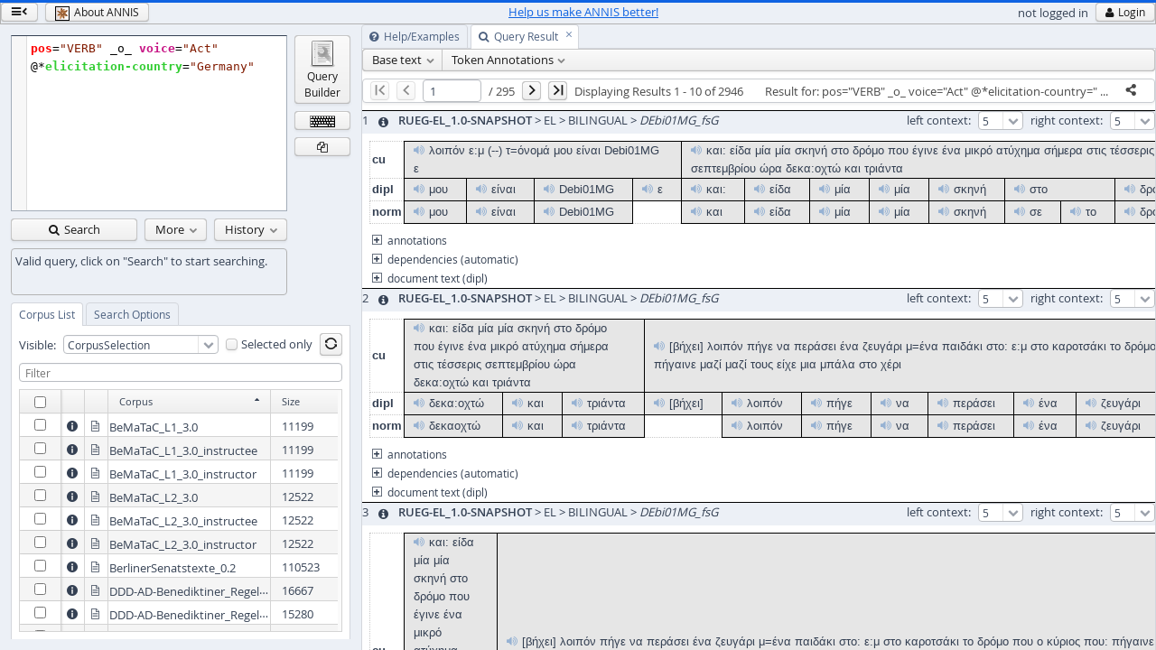

--- FILE ---
content_type: text/html;charset=utf-8
request_url: https://korpling.german.hu-berlin.de/annis/
body_size: 1889
content:
<!doctype html>
<html>
 <head>
  <meta http-equiv="Content-Type" content="text/html; charset=utf-8">
  <meta http-equiv="X-UA-Compatible" content="IE=11">
  <style type="text/css">html, body {height:100%;margin:0;}</style>
  <link rel="shortcut icon" type="image/vnd.microsoft.icon" href="./VAADIN/themes/annis/favicon.ico">
  <link rel="icon" type="image/vnd.microsoft.icon" href="./VAADIN/themes/annis/favicon.ico">
 </head>
 <body scroll="auto" class="v-generated-body">
  <div id="annis-92967627" class="v-app annis annisui">
   <div class="v-app-loading"></div>
   <noscript>
    You have to enable javascript in your browser to use an application built with Vaadin.
   </noscript>
  </div>
  <script type="text/javascript" src="./VAADIN/vaadinPush.js?v=8.14.3"></script>
  <script type="text/javascript" src="./VAADIN/vaadinBootstrap.js?v=8.14.3"></script>
  <script type="text/javascript">//<![CDATA[
if (!window.vaadin) alert("Failed to load the bootstrap javascript: ./VAADIN/vaadinBootstrap.js?v=8.14.3");
vaadin.initApplication("annis-92967627",{"theme":"annis","versionInfo":{"vaadinVersion":"8.14.3","atmosphereVersion":"2.4.30.vaadin4"},"widgetset":"org.corpus_tools.annis.gui.widgets.gwt.AnnisWidgetSet","widgetsetReady":true,"comErrMsg":{"caption":"Communication problem","message":"Take note of any unsaved data, and <u>click here</u> or press ESC to continue.","url":null},"authErrMsg":{"caption":"Authentication problem","message":"Take note of any unsaved data, and <u>click here</u> or press ESC to continue.","url":null},"sessExpMsg":{"caption":"Session Expired","message":"Take note of any unsaved data, and <u>click here</u> or press ESC key to continue.","url":null},"contextRootUrl":"./","vaadinDir":"./VAADIN/","frontendUrl":"vaadin://frontend/es6/","standalone":true,"heartbeatInterval":300,"serviceUrl":"/annis/vaadinServlet"});
//]]></script>
 </body>
</html>

--- FILE ---
content_type: text/css
request_url: https://korpling.german.hu-berlin.de/annis/VAADIN/themes/annis/styles.css?v=8.14.3
body_size: 345359
content:
/**
 * Checks if a list contains a certain value.
 * 
 * @param {list} $list - the list to check
 * @param {value} $var - the value to search for
 * @param {bool} $recursive (false) - should any contained lists be checked for the value
 * 
 * @return {bool} true if the value is found from the list, false otherwise
 * 
 * @group lists
 */

/**
 * Cross-browser opacity.
 *
 * @param {number} $value - opacity value from 0 to 1
 * @param {bool} $important (false) - should the property value be declared with !important
 *
 * @group util
 */

/**
 * Outputs cross-browser Valo-specific linear gradient background-image declarations.
 * 
 * @group style
 * 
 * @param {color} $color ($v-background-color) - The base color for the gradient color stops
 * @param {list} $gradient ($v-gradient) - Valo-specific gradient value. See the documentation for $v-gradient.
 * @param {color} $fallback (null) - A fallback color for browser which do not support linear gradients (IE8 and IE9 in particular). If null, the base $color is used instead.
 * @param {string} $direction (to bottom) - the direction of the linear gradient. The color stops are by default so that a lighter shade is at the start and a darker shade is at the end.
 */

/**
 * Computes a CSS border property value for the given base color.
 *
 * @group style
 *
 * @param {list} $border ($v-border) - CSS border value which can contain any of the color keywords
 * @param {color} $color ($v-background-color) - the base color to which the color keywords are applied to
 * @param {color} $context (null) - context/surrounding color where the border is expected to appear. The color of the final border is the darker of the two parameters passed to this function.
 * @param {number} $strength (1) - adjustment for the border contrast
 *
 * @return {list} The input $border value with any color keyword replaced with the corresponding actual color
 */

/**
 * Ouput selectors and properties to vertically center elements inside their parent.
 * 
 * @param {string} $to-align (()) - The selector to match the elements which you wish to align vertically. The targeted elements should be inline or inline-block elements.
 * @param {string} $align (middle) - The vertical-align value, e.g. top, middle, bottom
 * @param {string} $pseudo-element (after) - Which pseudo element to use for the vertical align guide
 * 
 * @group util
 */

@font-face {
	font-family: ThemeIcons;
	font-weight: normal;
	font-style: normal;
	src: url(../valo/util/bourbon/css3/../../../../valo/fonts/themeicons-webfont/themeicons-webfont.eot);
	src: url(../valo/util/bourbon/css3/../../../../valo/fonts/themeicons-webfont/themeicons-webfont.eot?#iefix) format("embedded-opentype"), url(../valo/util/bourbon/css3/../../../../valo/fonts/themeicons-webfont/themeicons-webfont.woff) format("woff"), url(../valo/util/bourbon/css3/../../../../valo/fonts/themeicons-webfont/themeicons-webfont.ttf) format("truetype"), url(../valo/util/bourbon/css3/../../../../valo/fonts/themeicons-webfont/themeicons-webfont.svg#ThemeIcons) format("svg");
}

.ThemeIcons {
	font-family: ThemeIcons;
	font-style: normal;
	font-weight: normal;
	-webkit-font-smoothing: antialiased;
	-moz-osx-font-smoothing: grayscale;
	display: inline-block;
	text-align: center;
}

@font-face {
	font-family: "Vaadin-Icons";
	src: url(../valo/fonts/vaadin-icons/Vaadin-Icons.eot);
	src: url(../valo/fonts/vaadin-icons/Vaadin-Icons.eot?#iefix) format("embedded-opentype"), url(../valo/fonts/vaadin-icons/Vaadin-Icons.woff) format("woff"), url(../valo/fonts/vaadin-icons/Vaadin-Icons.ttf) format("truetype"), url(../valo/fonts/vaadin-icons/Vaadin-Icons.svg#icomoon) format("svg");
}

.Vaadin-Icons {
	font-family: "Vaadin-Icons";
}

@font-face {
	font-family: FontAwesome;
	font-weight: normal;
	font-style: normal;
	src: url(../valo/util/bourbon/css3/../../../../valo/fonts/fontawesome-webfont/fontawesome-webfont.eot);
	src: url(../valo/util/bourbon/css3/../../../../valo/fonts/fontawesome-webfont/fontawesome-webfont.eot?#iefix) format("embedded-opentype"), url(../valo/util/bourbon/css3/../../../../valo/fonts/fontawesome-webfont/fontawesome-webfont.woff) format("woff"), url(../valo/util/bourbon/css3/../../../../valo/fonts/fontawesome-webfont/fontawesome-webfont.ttf) format("truetype"), url(../valo/util/bourbon/css3/../../../../valo/fonts/fontawesome-webfont/fontawesome-webfont.svg#FontAwesome) format("svg");
}

.FontAwesome {
	font-family: FontAwesome;
	font-style: normal;
	font-weight: normal;
	-webkit-font-smoothing: antialiased;
	-moz-osx-font-smoothing: grayscale;
	display: inline-block;
	text-align: center;
}

@font-face {
	font-family: "Open Sans";
	src: url(../valo/fonts/open-sans/OpenSans-Light-webfont.eot);
	src: url(../valo/fonts/open-sans/OpenSans-Light-webfont.eot?#iefix) format("embedded-opentype"), url(../valo/fonts/open-sans/OpenSans-Light-webfont.woff) format("woff"), url(../valo/fonts/open-sans/OpenSans-Light-webfont.ttf) format("truetype");
	font-weight: 300;
	font-style: normal;
}

@font-face {
	font-family: "Open Sans";
	src: url(../valo/fonts/open-sans/OpenSans-Regular-webfont.eot);
	src: url(../valo/fonts/open-sans/OpenSans-Regular-webfont.eot?#iefix) format("embedded-opentype"), url(../valo/fonts/open-sans/OpenSans-Regular-webfont.woff) format("woff"), url(../valo/fonts/open-sans/OpenSans-Regular-webfont.ttf) format("truetype");
	font-weight: 400;
	font-style: normal;
}

@font-face {
	font-family: "Open Sans";
	src: url(../valo/fonts/open-sans/OpenSans-Semibold-webfont.eot);
	src: url(../valo/fonts/open-sans/OpenSans-Semibold-webfont.eot?#iefix) format("embedded-opentype"), url(../valo/fonts/open-sans/OpenSans-Semibold-webfont.woff) format("woff"), url(../valo/fonts/open-sans/OpenSans-Semibold-webfont.ttf) format("truetype");
	font-weight: 600;
	font-style: normal;
}

@-webkit-keyframes v-rotate-360 {
		to {
		-webkit-transform: rotate(360deg);
	}
	}

@-moz-keyframes v-rotate-360 {
		to {
		-moz-transform: rotate(360deg);
	}
	}

@-o-keyframes v-rotate-360 {
		to {
		-o-transform: rotate(360deg);
	}
	}

@keyframes v-rotate-360 {
		to {
		transform: rotate(360deg);
	}
	}

@-webkit-keyframes v-progress-start {
		0% {
		width: 0%;
	}
		100% {
		width: 50%;
	}
	}

@-moz-keyframes v-progress-start {
		0% {
		width: 0%;
	}
		100% {
		width: 50%;
	}
	}

@keyframes v-progress-start {
		0% {
		width: 0%;
	}
		100% {
		width: 50%;
	}
	}

@-webkit-keyframes v-progress-delay {
		0% {
		width: 50%;
	}
		100% {
		width: 90%;
	}
	}

@-moz-keyframes v-progress-delay {
		0% {
		width: 50%;
	}
		100% {
		width: 90%;
	}
	}

@keyframes v-progress-delay {
		0% {
		width: 50%;
	}
		100% {
		width: 90%;
	}
	}

@-webkit-keyframes v-progress-wait {
		0% {
		width: 90%;
		height: 3px;
	}
		3% {
		width: 91%;
		height: 5px;
	}
		100% {
		width: 96%;
		height: 5px;
	}
	}

@-moz-keyframes v-progress-wait {
		0% {
		width: 90%;
		height: 3px;
	}
		3% {
		width: 91%;
		height: 5px;
	}
		100% {
		width: 96%;
		height: 5px;
	}
	}

@keyframes v-progress-wait {
		0% {
		width: 90%;
		height: 3px;
	}
		3% {
		width: 91%;
		height: 5px;
	}
		100% {
		width: 96%;
		height: 5px;
	}
	}

@-webkit-keyframes v-progress-wait-pulse {
		0% {
		opacity: 1;
	}
		50% {
		opacity: 0.1;
	}
		100% {
		opacity: 1;
	}
	}

@-moz-keyframes v-progress-wait-pulse {
		0% {
		opacity: 1;
	}
		50% {
		opacity: 0.1;
	}
		100% {
		opacity: 1;
	}
	}

@keyframes v-progress-wait-pulse {
		0% {
		opacity: 1;
	}
		50% {
		opacity: 0.1;
	}
		100% {
		opacity: 1;
	}
	}

/**
 * Outputs the context menu selectors and styles, which is used by Table and Tree for instance.
 * 
 * @requires {mixin} valo-selection-item-style
 * @requires {mixin} valo-selection-item-selected-style
 */

/**
 * The background color for overlay elements.
 *
 * @type color
 * @group overlay
 */

/**
 * The backgound color for tooltips.
 *
 * @type color
 * @group tooltip
 */

/**
 *
 *
 * @param {string} $primary-stylename (v-absolutelayout) - 
 *
 * @group absolutelayout
 */

/**
 * Outputs the selectors and properties for the Accordion component.
 *
 * @param {string} $primary-stylename (v-accordion) - the primary style name for the selectors
 * @param {bool} $include-additional-styles - should the mixin output all the different style variations of the component
 * @group accordion
 */

/**
 * Outputs the selectors and properties for the Button component.
 *
 * @param {string} $primary-stylename (v-button) - the primary style name for the selectors
 * @param {bool} $include-additional-styles - should the mixin output all the different style variations of the component
 *
 * @group button
 */

/**
 * A list of colors for custom event colors. Can be an empty list of you don't 
 * need any custom event colors.
 * 
 * @example javascript
 * // Java code
 * // 'event' is an instance of EditableCalendarEvent
 * event.setStyleName("color1"); // 1st color in the list
 * event.setStyleName("color2"); // 2nd color in the list
 * // etc.
 * 
 * @group calendar
 */

/**
 * Outputs the selectors and properties for the CheckBox component.
 *
 * @param {string} $primary-stylename (v-checkbox) - the primary style name for the selectors
 * @param {bool} $include-additional-styles - should the mixin output all the different style variations of the component
 *
 * @group checkbox
 */

/**
 * Outputs the global selectors and properties for the ColorPicker component - styles which are
 * considered mandatory for the component to work properly.
 *
 * @param {string} $primary-stylename (v-colorpicker) - the primary style name for the selectors
 *
 * @group colorpicker
 */

/**
 * Outputs the selectors and properties for the ComboBox component.
 *
 * @param {string} $primary-stylename (v-filterselect) - the primary style name for the selectors
 * @param {bool} $include-additional-styles - should the mixin output all the different style variations of the component
 *
 * @group combobox
 */

/**
 * The amount of spacing between different widgets in a component group.
 * If null, a computed value is used ($v-border size * -1, or 1px if $v-border size is 0)
 * 
 * @group csslayout
 */

/**
 *
 *
 * @param {string} $primary-stylename (v-customcomponent) - 
 *
 * @group customcomponent
 */

/**
 *
 *
 * @param {string} $primary-stylename (v-customlayout) - 
 *
 * @group customlayout
 */

/**
 * Outputs the selectors and properties for the DateField component.
 *
 * @param {string} $primary-stylename (v-datefield) - the primary style name for the selectors
 * @param {bool} $include-additional-styles - should the mixin output all the different style variations of the component
 *
 * @group datefield
 */

/**
 * Outputs the styles and selectors for the DragAndDropWrapper component.
 * 
 * @param {string} $primary-stylename (v-ddwrapper) - the primary style name for the selectors
 * 
 * @group drag-n-drop
 */

/**
 *
 *
 * @param {string} $primary-stylename (v-form) - 
 *
 * @group form
 */

/**
 * Outputs the selectors and properties for the FormLayout component.
 *
 * @param {string} $primary-stylename (v-formlayout) - the primary style name for the selectors
 * @param {bool} $include-additional-styles - should the mixin output all the different style variations of the component
 *
 * @group formlayout
 */

/**
 *
 * @group table
 */

@-webkit-keyframes valo-grid-editor-footer-animate-in {
		0% {
		margin-top: -25px;
	}
	}

@-moz-keyframes valo-grid-editor-footer-animate-in {
		0% {
		margin-top: -25px;
	}
	}

@keyframes valo-grid-editor-footer-animate-in {
		0% {
		margin-top: -25px;
	}
	}

@-webkit-keyframes valo-grid-editor-footer-animate-in-alt {
		0% {
		margin-bottom: -26px;
	}
		100% {
		margin-bottom: -1px;
	}
	}

@-moz-keyframes valo-grid-editor-footer-animate-in-alt {
		0% {
		margin-bottom: -26px;
	}
		100% {
		margin-bottom: -1px;
	}
	}

@keyframes valo-grid-editor-footer-animate-in-alt {
		0% {
		margin-bottom: -26px;
	}
		100% {
		margin-bottom: -1px;
	}
	}

/**
 *
 *
 * @param {string} $primary-stylename (v-gridlayout) - 
 *
 * @group gridlayout
 */

/**
 * The font weight for headers.
 * 
 * @group label
 */

/**
 *
 * @group link
 */

/**
 *
 *
 * @param {string} $primary-stylename (v-loginform) - 
 *
 * @group loginform
 */

/**
 *
 *
 * @param {string} $primary-stylename (v-menubar) - 
 * @param {bool} $include-additional-styles - 
 *
 * @group menubar
 */

/**
 *
 *
 * @param {string} $primary-stylename (v-nativebutton) - 
 *
 * @group nativebutton
 */

/**
 *
 *
 * @param {string} $primary-stylename (v-select) - 
 *
 * @group nativeselect
 */

/**
 *
 * @group notification
 */

/**
 *
 *
 * @param {string} $primary-stylename (v-select-optiongroup) - 
 * @param {bool} $include-additional-styles - 
 *
 * @group optiongroup
 */

/**
 *
 *
 *
 * @group orderedlayout
 */

/**
 *
 * @group panel
 */

@-webkit-keyframes v-popupview-animate-in {
		0% {
		-webkit-transform: scale(0);
	}
	}

@-moz-keyframes v-popupview-animate-in {
		0% {
		-moz-transform: scale(0);
	}
	}

@keyframes v-popupview-animate-in {
		0% {
		-webkit-transform: scale(0);
		-moz-transform: scale(0);
		-ms-transform: scale(0);
		-o-transform: scale(0);
		transform: scale(0);
	}
	}

/**
 *
 * @group progressbar
 */

/**
 *
 * @group richtextarea
 */

/**
 *
 * @group slider
 */

/**
 *
 *
 * @param {string} $primary-stylename (v-splitpanel) - 
 * @param {bool} $include-additional-styles - 
 *
 * @group splitpanel
 */

/**
 *
 * @group table
 */

/**
 * Should the tabsheet content changes be animated.
 *
 * @group tabsheet
 */

/**
 * The background color for text fields.
 * @group textfield
 */

/**
 * Outputs the selectors and properties for the TextArea component.
 *
 * @param {string} $primary-stylename (v-textarea) - the primary style name for the selectors
 * @param {bool} $include-additional-styles - should the mixin output all the different style variations of the component
 *
 * @group textarea
 */

/**
 *
 * @group tree
 */

/**
 *
 * @group table
 */

@-webkit-keyframes valo-grid-editor-footer-animate-in {
		0% {
		margin-top: -25px;
	}
	}

@-moz-keyframes valo-grid-editor-footer-animate-in {
		0% {
		margin-top: -25px;
	}
	}

@keyframes valo-grid-editor-footer-animate-in {
		0% {
		margin-top: -25px;
	}
	}

@-webkit-keyframes valo-grid-editor-footer-animate-in-alt {
		0% {
		margin-bottom: -26px;
	}
		100% {
		margin-bottom: -1px;
	}
	}

@-moz-keyframes valo-grid-editor-footer-animate-in-alt {
		0% {
		margin-bottom: -26px;
	}
		100% {
		margin-bottom: -1px;
	}
	}

@keyframes valo-grid-editor-footer-animate-in-alt {
		0% {
		margin-bottom: -26px;
	}
		100% {
		margin-bottom: -1px;
	}
	}

/**
 *
 * @group table
 */

@-webkit-keyframes valo-grid-editor-footer-animate-in {
		0% {
		margin-top: -25px;
	}
	}

@-moz-keyframes valo-grid-editor-footer-animate-in {
		0% {
		margin-top: -25px;
	}
	}

@keyframes valo-grid-editor-footer-animate-in {
		0% {
		margin-top: -25px;
	}
	}

@-webkit-keyframes valo-grid-editor-footer-animate-in-alt {
		0% {
		margin-bottom: -26px;
	}
		100% {
		margin-bottom: -1px;
	}
	}

@-moz-keyframes valo-grid-editor-footer-animate-in-alt {
		0% {
		margin-bottom: -26px;
	}
		100% {
		margin-bottom: -1px;
	}
	}

@keyframes valo-grid-editor-footer-animate-in-alt {
		0% {
		margin-bottom: -26px;
	}
		100% {
		margin-bottom: -1px;
	}
	}

/**
 *
 *
 * @param {string} $primary-stylename (v-treetable) - 
 *
 * @group treetable
 */

/**
 *
 *
 * @param {string} $primary-stylename (v-select-twincol) - 
 *
 * @group twin-column-select
 */

/**
 *
 *
 * @param {string} $primary-stylename (v-upload) -
 *
 * @group upload
 */

/**
 * @group window
 */

/**
 * @group valo-menu
 */

.v-vaadin-version:after {
	content: "8.14.3";
}

.v-widget {
	box-sizing: border-box;
	display: inline-block;
	vertical-align: top;
	text-align: left;
	white-space: normal;
}

.v-generated-body {
	overflow: hidden;
	margin: 0;
	padding: 0;
	border: 0;
}

.v-app {
	height: 100%;
	-webkit-tap-highlight-color: transparent;
	-webkit-text-size-adjust: 100%;
	-ms-text-size-adjust: 100%;
	-webkit-text-size-adjust: 100%;
	-webkit-user-select: none;
	-moz-user-select: none;
	-ms-user-select: none;
	user-select: none;
}

.v-app input[type="text"], .v-app .v-slot > .v-caption, .v-app .v-gridlayout-slot > .v-caption, .v-app .v-has-caption > .v-caption, .v-app .v-formlayout-captioncell > .v-caption, .v-app .v-csslayout > .v-caption {
	-webkit-user-select: text;
	-moz-user-select: text;
	-ms-user-select: text;
	user-select: text;
}

.v-app input::-ms-clear {
	display: none;
}

.v-ui {
	position: relative;
}

.v-ui.v-ui-embedded {
	margin-top: -1px;
	border-top: 1px solid transparent;
}

.v-ui:focus {
	outline: none;
}

.v-overlay-container {
	width: 0;
	height: 0;
}

.v-drag-element {
	z-index: 60000;
	position: absolute !important;
	cursor: default;
}

.v-clip {
	overflow: hidden;
}

.v-scrollable {
	overflow: auto;
}

.v-scrollable  > .v-widget {
	vertical-align: middle;
	overflow: hidden;
}

.v-ios.v-webkit .v-scrollable {
	-webkit-overflow-scrolling: touch;
}

.v-ios5.v-webkit .v-scrollable {
	-webkit-overflow-scrolling: none;
}

.v-webkit.v-ios .v-browserframe {
	-webkit-overflow-scrolling: touch;
	overflow: auto;
}

.v-assistive-device-only, .v-assistive-device-only-label label {
	position: absolute;
	top: -2000px;
	left: -2000px;
	width: 10px;
	overflow: hidden;
}

.v-icon {
	cursor: inherit;
	-webkit-user-select: none;
	-moz-user-select: none;
	-ms-user-select: none;
	user-select: none;
}

.v-icon, .v-errorindicator, .v-required-field-indicator {
	display: inline-block;
	line-height: inherit;
}

.v-caption {
	display: inline-block;
	white-space: nowrap;
	line-height: 1.55;
}

.v-captiontext {
	display: inline-block;
	line-height: inherit;
}

div.v-layout.v-horizontal.v-widget {
	white-space: nowrap;
}

.v-layout.v-vertical > .v-expand, .v-layout.v-horizontal > .v-expand {
	box-sizing: border-box;
	width: 100%;
	height: 100%;
}

.v-slot, .v-spacing {
	display: inline-block;
	white-space: nowrap;
	vertical-align: top;
}

.v-vertical > .v-slot:after {
	display: inline-block;
	clear: both;
	width: 0;
	height: 0;
	overflow: hidden;
}

.v-vertical > .v-slot, .v-vertical > .v-expand > .v-slot {
	display: block;
	clear: both;
}

.v-horizontal > .v-slot, .v-horizontal > .v-expand > .v-slot {
	height: 100%;
}

.v-horizontal > .v-expand > .v-slot {
	position: relative;
}

.v-vertical > .v-spacing, .v-vertical > .v-expand > .v-spacing {
	width: 0 !important;
	display: block;
	clear: both;
}

.v-horizontal > .v-spacing, .v-horizontal > .v-expand > .v-spacing {
	height: 0 !important;
}

.v-align-middle:before, .v-align-bottom:before, .v-expand > .v-align-middle:before, .v-expand > .v-align-bottom:before {
	content: "";
	display: inline-block;
	height: 100%;
	vertical-align: middle;
	width: 0;
}

.v-align-middle, .v-align-bottom {
	white-space: nowrap;
}

.v-align-middle > .v-widget, .v-align-bottom > .v-widget {
	display: inline-block;
}

.v-align-middle, .v-align-middle > .v-widget {
	vertical-align: middle;
}

.v-align-bottom, .v-align-bottom > .v-widget {
	vertical-align: bottom;
}

.v-align-center {
	text-align: center;
}

.v-align-center > .v-widget {
	margin-left: auto;
	margin-right: auto;
}

.v-align-right {
	text-align: right;
}

.v-align-right > .v-widget {
	margin-left: auto;
}

.v-has-caption, .v-has-caption > .v-caption {
	display: inline-block;
}

.v-caption-on-left, .v-caption-on-right {
	white-space: nowrap;
}

.v-caption-on-top > .v-caption, .v-caption-on-bottom > .v-caption {
	display: block;
}

.v-caption-on-left > .v-caption {
	padding-right: 0.5em;
}

.v-caption-on-left > .v-widget, .v-caption-on-right > .v-widget {
	display: inline-block;
}

.v-has-caption.v-has-width > .v-widget {
	width: 100% !important;
}

.v-has-caption.v-has-height > .v-widget {
	height: 100% !important;
}

.v-gridlayout {
	position: relative;
}

.v-gridlayout-slot {
	position: absolute;
	line-height: 1.55;
}

.v-gridlayout-spacing-on {
	overflow: hidden;
}

.v-gridlayout-spacing, .v-gridlayout-spacing-off {
	padding-left: 0;
	padding-top: 0;
}

.v-gridlayout-spacing-off {
	overflow: hidden;
}

.v-calendar-month-day-scrollable {
	overflow-y: scroll;
}

.v-calendar-week-wrapper {
	position: relative;
	overflow: hidden;
}

.v-calendar-current-time {
	position: absolute;
	left: 0;
	width: 100%;
	height: 1px;
	background: red;
	z-index: 2;
}

.v-calendar-event-resizetop, .v-calendar-event-resizebottom {
	position: absolute;
	height: 5%;
	min-height: 3px;
	width: 100%;
	z-index: 1;
}

.v-calendar-event-resizetop {
	cursor: row-resize;
	top: 0;
}

.v-calendar-event-resizebottom {
	cursor: row-resize;
	bottom: 0;
}

.v-calendar-header-month td:first-child {
	padding-left: 20px;
}

.v-calendar-month-sizedheight .v-calendar-month-day {
	height: 100px;
}

.v-calendar-month-sizedwidth .v-calendar-month-day {
	width: 100px;
}

.v-calendar-header-month-Hsized .v-calendar-header-day {
	width: 101px;
}

.v-calendar-header-month-Hsized td:first-child {
	padding-left: 21px;
}

.v-calendar-header-day-Hsized {
	width: 200px;
}

.v-calendar-week-numbers-Vsized .v-calendar-week-number {
	height: 100px;
	line-height: 100px;
}

.v-calendar-week-wrapper-Vsized {
	height: 400px;
	overflow-x: hidden !important;
}

.v-calendar-times-Vsized .v-calendar-time {
	height: 38px;
}

.v-calendar-times-Hsized .v-calendar-time {
	width: 42px;
}

.v-calendar-day-times-Vsized .v-datecellslot, .v-calendar-day-times-Vsized .v-datecellslot-even {
	height: 18px;
}

.v-calendar-day-times-Hsized, .v-calendar-day-times-Hsized .v-datecellslot, .v-calendar-day-times-Hsized .v-datecellslot-even {
	width: 200px;
}

.v-colorpicker-popup.v-window {
	min-width: 220px !important;
}

.v-colorpicker-gradient-container {
	overflow: visible !important;
}

.v-colorpicker-gradient-clicklayer {
	opacity: 0;
	filter: alpha(opacity=0) ;
}

.rgb-gradient .v-colorpicker-gradient-background {
	background: url(../valo/components/img/colorpicker/gradient2.png);
}

.hsv-gradient .v-colorpicker-gradient-foreground {
	background: url(../valo/components/img/colorpicker/gradient.png);
}

.v-colorpicker-gradient-higherbox:before {
	content: "";
	width: 11px;
	height: 11px;
	border-radius: 7px;
	border: 1px solid #fff;
	-webkit-box-shadow: 0 0 0 1px rgba(0, 0, 0, 0.3), inset 0 0 0 1px rgba(0, 0, 0, 0.3);
	box-shadow: 0 0 0 1px rgba(0, 0, 0, 0.3), inset 0 0 0 1px rgba(0, 0, 0, 0.3);
	position: absolute;
	bottom: -6px;
	left: -6px;
}

.v-colorpicker-popup .v-slider.v-slider-red:before {
	background-color: red;
}

.v-colorpicker-popup .v-slider.v-slider-green:before {
	background-color: green;
}

.v-colorpicker-popup .v-slider.v-slider-blue:before {
	background-color: blue;
}

.v-colorpicker-popup .v-slider.hue-slider:before {
	background: url(../valo/components/img/colorpicker/slider_hue_bg.png);
}

.v-colorpicker-popup input.v-textfield-dark {
	color: #fff;
}

.v-colorpicker-popup input.v-textfield-light {
	color: #000;
}

.v-colorpicker-grid {
	height: 319px;
}

.v-colorpicker-popup .colorselect td {
	line-height: 15px;
}

.v-table-header table, .v-table-footer table, .v-table-table {
	border-spacing: 0;
	border-collapse: separate;
	margin: 0;
	padding: 0;
	border: 0;
	line-height: 1.55;
}

.v-table-resizer, .v-table-sort-indicator {
	float: right;
}

.v-table-caption-container-align-center {
	text-align: center;
}

.v-table-caption-container-align-right {
	text-align: right;
}

.v-table-header td, .v-table-footer td, .v-table-cell-content {
	padding: 0;
}

.v-table-sort-indicator {
	width: 0;
}

.v-tabsheet-hidetabs > .v-tabsheet-tabcontainer, .v-tabsheet-spacertd, .v-disabled .v-tabsheet-scroller, .v-tabsheet .v-disabled .v-tabsheet-caption-close {
	display: none;
}

.v-tabsheet {
	overflow: visible !important;
	position: relative;
}

.v-tabsheet-tabcontainer table, .v-tabsheet-tabcontainer tbody, .v-tabsheet-tabcontainer tr {
	display: inline-block;
	border-spacing: 0;
	border-collapse: collapse;
	vertical-align: top;
}

.v-tabsheet-tabcontainer td {
	display: inline-block;
	padding: 0;
}

.v-tabsheet-tabs {
	white-space: nowrap;
	box-sizing: border-box;
}

.v-tabsheet-content {
	position: relative;
}

.v-tabsheet-content  > div > .v-scrollable  > .v-margin-top {
	padding-top: 8px;
}

.v-tabsheet-content  > div > .v-scrollable  > .v-margin-right {
	padding-right: 8px;
}

.v-tabsheet-content  > div > .v-scrollable  > .v-margin-bottom {
	padding-bottom: 8px;
}

.v-tabsheet-content  > div > .v-scrollable  > .v-margin-left {
	padding-left: 8px;
}

.v-splitpanel-vertical, .v-splitpanel-horizontal {
	overflow: hidden;
	white-space: nowrap;
}

.v-splitpanel-hsplitter {
	z-index: 100;
	cursor: e-resize;
	cursor: col-resize;
}

.v-splitpanel-vsplitter {
	z-index: 100;
	cursor: s-resize;
	cursor: row-resize;
}

.v-splitpanel-hsplitter:after, .v-splitpanel-vsplitter:after {
	content: "";
	position: absolute;
	top: 0;
	right: 0;
	bottom: 0;
	left: 0;
}

.v-splitpanel-hsplitter div, .v-splitpanel-vsplitter div {
	width: inherit;
	height: inherit;
	overflow: hidden;
	position: relative;
}

.v-splitpanel-hsplitter div:before, .v-splitpanel-vsplitter div:before {
	box-sizing: border-box;
	content: "";
	position: absolute;
	top: 0;
	right: 0;
	bottom: 0;
	left: 0;
}

.v-disabled [class$="splitter"] div {
	cursor: default;
}

.v-disabled [class$="splitter"] div:before {
	display: none;
}

.v-splitpanel-horizontal > div  > .v-splitpanel-second-container {
	position: static !important;
	display: inline-block;
	vertical-align: top;
}

.v-splitpanel-horizontal > div  > .v-splitpanel-first-container {
	display: inline-block;
	vertical-align: top;
}

.pdf-panel, .pdf-wrapper {
	background: #ECF0F6;
}

.pdf-panel {
	display: block !important;
	margin: 0px auto;
	padding: 15px 0;
}

.pdf-panel canvas {
	display: block;
	margin: 15px auto;
	padding: 2px;
	border: 1px dotted grey;
}

.v-caption-raw_text_label .v-captiontext {
	margin: auto 5px;
	text-align: center;
	font-weight: bold;
}

.raw_text_label {
	display: block;
	margin: 0 0 20px 0;
	padding: 5px;
	border: 1px dotted grey;
}

.v-slot-linguistics-panel {
	padding: 10px;
}

.v-caption-linguistics-panel .v-captiontext {
	font-size: 110%;
	font-weight: bold;
}

.v-slot-span-panel {
	background: #ecf0f6;
	padding: 10px;
}

.v-caption-span-panel .v-captiontext {
	font-size: 110%;
	font-weight: bold;
}

.v-slot-meta-panel {
	padding: 10px;
}

.v-caption-meta-panel .v-captiontext {
	font-size: 110%;
	font-weight: bold;
}

.v-slot-toolbar-panel {
	background: #ecf0f6;
	padding: 10px;
}

.v-caption-toolbar-panel .v-captiontext {
	font-size: 110%;
	font-weight: bold;
}

.v-slot-advanced-panel {
	padding: 10px;
}

.v-caption-advanced-panel .v-captiontext {
	font-size: 110%;
	font-weight: bold;
}

@font-face {
	font-family: ANNISFontIcon;
	font-weight: normal;
	font-style: normal;
	src: url(../valo/util/bourbon/css3/../../../../annis/fonts/annisicon.eot);
	src: url(../valo/util/bourbon/css3/../../../../annis/fonts/annisicon.eot?#iefix) format("embedded-opentype"), url(../valo/util/bourbon/css3/../../../../annis/fonts/annisicon.woff) format("woff"), url(../valo/util/bourbon/css3/../../../../annis/fonts/annisicon.ttf) format("truetype"), url(../valo/util/bourbon/css3/../../../../annis/fonts/annisicon.svg#ANNISFontIcon) format("svg");
}

.ANNISFontIcon {
	font-family: ANNISFontIcon;
	font-style: normal;
	font-weight: normal;
	-webkit-font-smoothing: antialiased;
	-moz-osx-font-smoothing: grayscale;
	display: inline-block;
	text-align: center;
}

.annis.v-app, .annis.v-app-loading {
	font: 400 13px/1.55 "Open Sans", sans-serif;
	color: #344053;
	background-color: #ecf0f6;
	cursor: default;
}

.annis .v-app-loading {
	width: 100%;
	height: 100%;
	background: #ecf0f6;
}

.annis .v-app-loading:before {
	content: "";
	position: fixed;
	z-index: 100;
	top: 45%;
	left: 50%;
	width: 28px;
	height: 28px;
	padding: 6px;
	margin-top: -21px;
	margin-left: -21px;
	background: #fff url(../valo/shared/img/spinner.gif) no-repeat 50%;
	border-radius: 4px;
}

.annis .v-app-loading:after {
	position: fixed;
	z-index: 100;
	top: 45%;
	padding-top: 41px;
	text-align: center;
	left: 0;
	right: 0;
	content: "ANNIS corpus search";
}

.annis .v-loading-indicator {
	position: fixed !important;
	z-index: 99999;
	left: 0;
	right: auto;
	top: 0;
	width: 50%;
	opacity: 1;
	height: 3px;
	background-color: #0f63e2;
	pointer-events: none;
	-webkit-transition: none;
	-moz-transition: none;
	transition: none;
	-webkit-animation: v-progress-start 1000ms 200ms both;
	-moz-animation: v-progress-start 1000ms 200ms both;
	animation: v-progress-start 1000ms 200ms both;
}

.annis .v-loading-indicator[style*="none"] {
	display: block !important;
	width: 100% !important;
	opacity: 0;
	-webkit-animation: none;
	-moz-animation: none;
	animation: none;
	-webkit-transition: opacity 500ms 300ms, width 300ms;
	-moz-transition: opacity 500ms 300ms, width 300ms;
	transition: opacity 500ms 300ms, width 300ms;
}

.annis .v-loading-indicator-delay {
	width: 90%;
	-webkit-animation: v-progress-delay 3.8s forwards;
	-moz-animation: v-progress-delay 3.8s forwards;
	animation: v-progress-delay 3.8s forwards;
}

.v-ff .annis .v-loading-indicator-delay {
	width: 50%;
}

.annis .v-loading-indicator-wait {
	width: 96%;
	-webkit-animation: v-progress-wait 5s forwards, v-progress-wait-pulse 1s 4s infinite backwards;
	-moz-animation: v-progress-wait 5s forwards, v-progress-wait-pulse 1s 4s infinite backwards;
	animation: v-progress-wait 5s forwards, v-progress-wait-pulse 1s 4s infinite backwards;
}

.v-ff .annis .v-loading-indicator-wait {
	width: 90%;
}

.annis .v-scrollable:focus {
	outline: none;
}

.annis img.v-icon {
	vertical-align: middle;
}

.annis .v-caption {
	font-size: 12px;
	font-weight: 400;
	padding-bottom: 0.3em;
	padding-left: 1px;
}

.annis .v-caption-on-left .v-caption, .annis .v-caption-on-right .v-caption {
	padding-top: 0;
	padding-bottom: 0;
}

.annis .v-icon + .v-captiontext, .annis .v-icon + span {
	margin-left: 5px;
}

.annis .v-icon + .v-captiontext:empty, .annis .v-icon + span:empty {
	margin-left: 0;
}

.annis .v-errorindicator {
	color: #ed473b;
	font-weight: 600;
	width: 13px;
	text-align: center;
}

.annis .v-errorindicator:before {
	content: "!";
}

.annis .v-errorindicator-info {
	color: #00a7f5;
	font-weight: 600;
	width: 13px;
	text-align: center;
}

.annis .v-errorindicator-info:before {
	content: "!";
}

.annis .v-errorindicator-warning {
	color: #fc9c00;
	font-weight: 600;
	width: 13px;
	text-align: center;
}

.annis .v-errorindicator-warning:before {
	content: "!";
}

.annis .v-errorindicator-error {
	color: #ed473b;
	font-weight: 600;
	width: 13px;
	text-align: center;
}

.annis .v-errorindicator-error:before {
	content: "!";
}

.annis .v-errorindicator-critical {
	color: #fa007d;
	font-weight: 600;
	width: 13px;
	text-align: center;
}

.annis .v-errorindicator-critical:before {
	content: "!";
}

.annis .v-errorindicator-system {
	color: #bb00ff;
	font-weight: 600;
	width: 13px;
	text-align: center;
}

.annis .v-errorindicator-system:before {
	content: "!";
}

.annis .v-required-field-indicator {
	color: #ed473b;
	padding: 0 0.2em;
}

.annis select {
	font: inherit;
	font-weight: 400;
	line-height: inherit;
	padding: 3px;
	margin: 0;
	border-radius: 4px;
	border: 1px solid #c5c5c5;
	background-color: #fafafa;
	background-image: -webkit-linear-gradient(top, #fafafa 2%, #efefef 98%);
	background-image: linear-gradient(to bottom,#fafafa 2%, #efefef 98%);
	color: #464646;
}

.annis select:focus {
	outline: none;
	-webkit-box-shadow: 0 0 0 2px rgba(15, 99, 226, 0.5);
	box-shadow: 0 0 0 2px rgba(15, 99, 226, 0.5);
}

.annis .v-disabled {
	cursor: default !important;
}

.annis .v-drag-element {
	background: #ecf0f6;
	color: #344053;
	-webkit-box-shadow: 0 2px 10px rgba(0, 0, 0, 0.2);
	box-shadow: 0 2px 10px rgba(0, 0, 0, 0.2);
	border-radius: 4px;
	overflow: hidden;
	opacity: 0.5;
	filter: alpha(opacity=50) ;
}

.annis .v-draggable {
	-moz-user-select: none !important;
	-ms-user-select: none !important;
	-webkit-user-select: none !important;
	user-select: none !important;
}

.annis .v-tooltip {
	background-color: rgba(50, 50, 50, 0.9);
	-webkit-box-shadow: 0 2px 12px rgba(0, 0, 0, 0.2);
	box-shadow: 0 2px 12px rgba(0, 0, 0, 0.2);
	color: white;
	padding: 3px 6px;
	border-radius: 3px;
	max-width: 35em;
	overflow: hidden !important;
	font-size: 12px;
}

.annis .v-tooltip div[style*="width"] {
	width: auto !important;
}

.annis .v-tooltip .v-errormessage {
	background-color: white;
	background-color: #fff;
	color: #ed473b;
	margin: -3px -6px;
	padding: 3px 6px;
	max-height: 10em;
	overflow: auto;
	font-weight: 500;
}

.annis .v-tooltip .v-errormessage h2:only-child {
	font: inherit;
	line-height: inherit;
}

.annis .v-tooltip .v-errormessage-info {
	color: #00a7f5;
}

.annis .v-tooltip .v-errormessage-warning {
	color: #fc9c00;
}

.annis .v-tooltip .v-errormessage-error {
	color: #ed473b;
}

.annis .v-tooltip .v-errormessage-critical {
	color: #fa007d;
}

.annis .v-tooltip .v-errormessage-system {
	color: #bb00ff;
}

.annis .v-tooltip .v-tooltip-text {
	max-height: 10em;
	overflow: auto;
	margin-top: 6px;
}

.annis .v-tooltip .v-tooltip-text pre {
	margin: 0px;
}

.annis .v-tooltip .v-errormessage[aria-hidden="true"] + .v-tooltip-text {
	margin-top: 0;
}

.annis .v-tooltip h1, .annis .v-tooltip h2, .annis .v-tooltip h3, .annis .v-tooltip h4 {
	color: inherit;
}

.annis .v-tooltip pre.v-tooltip-pre {
	font: inherit;
	white-space: pre-wrap;
}

.annis .v-contextmenu {
	padding: 3px 3px;
	border-radius: 4px;
	background-color: white;
	color: #474747;
	-webkit-box-shadow: 0 4px 10px 0 rgba(0, 0, 0, 0.1), 0 3px 5px 0 rgba(0, 0, 0, 0.05), 0 0 0 1px rgba(0, 0, 0, 0.09098);
	box-shadow: 0 4px 10px 0 rgba(0, 0, 0, 0.1), 0 3px 5px 0 rgba(0, 0, 0, 0.05), 0 0 0 1px rgba(0, 0, 0, 0.09098);
	-webkit-backface-visibility: hidden;
	-moz-backface-visibility: hidden;
	-ms-backface-visibility: hidden;
	backface-visibility: hidden;
	padding: 3px 3px;
}

.annis .v-contextmenu table {
	border-spacing: 0;
}

.annis .v-contextmenu .gwt-MenuItem {
	cursor: pointer;
	line-height: 18px;
	padding: 0 14px 0 7px;
	border-radius: 3px;
	font-weight: 400;
	white-space: nowrap;
	position: relative;
	display: block;
}

.annis .v-contextmenu .gwt-MenuItem:active:before {
	content: "";
	position: absolute;
	top: 0;
	right: 0;
	bottom: 0;
	left: 0;
	background: #0545a3;
	opacity: 0.15;
	filter: alpha(opacity=15.0) ;
	pointer-events: none;
	border-radius: inherit;
}

.annis .v-contextmenu .gwt-MenuItem .v-icon {
	max-height: 18px;
	margin-right: 4px;
	min-width: 1em;
}

.annis .v-contextmenu .gwt-MenuItem-selected {
	background-color: #0f63e2;
	background-image: -webkit-linear-gradient(top, #106ae4 2%, #0c57d6 98%);
	background-image: linear-gradient(to bottom,#106ae4 2%, #0c57d6 98%);
	color: #ebf0f8;
	text-shadow: 0 -1px 0 rgba(0, 0, 0, 0.05);
}

.annis .v-reconnect-dialog {
	color: white;
	top: 8px;
	right: 8px;
	max-width: 100%;
	border-radius: 0;
	-webkit-box-shadow: 0 0 20px 0 rgba(0, 0, 0, 0.25);
	box-shadow: 0 0 20px 0 rgba(0, 0, 0, 0.25);
	padding: 8px 10px;
	background-color: #444;
	background-color: rgba(68, 68, 68, 0.9);
	line-height: 18px;
	text-align: center;
}

.annis .v-reconnect-dialog .text {
	display: inline-block;
	padding-left: 10px;
}

.annis .v-reconnect-dialog .spinner {
	height: 24px !important;
	width: 24px !important;
	box-sizing: border-box;
	border: 2px solid rgba(15, 99, 226, 0.2);
	border-top-color: #0f63e2;
	border-right-color: #0f63e2;
	border-radius: 100%;
	-webkit-animation: v-rotate-360 500ms infinite linear;
	-moz-animation: v-rotate-360 500ms infinite linear;
	animation: v-rotate-360 500ms infinite linear;
	pointer-events: none;
	display: none;
	vertical-align: middle;
}

.annis .v-reconnect-dialog.active .spinner {
	display: inline-block;
}

.annis .v-absolutelayout-wrapper {
	position: absolute;
}

.annis .v-absolutelayout-margin, .annis .v-absolutelayout-canvas {
	box-sizing: border-box;
}

.annis .v-absolutelayout.v-has-height > div, .annis .v-absolutelayout.v-has-height .v-absolutelayout-margin {
	height: 100%;
}

.annis .v-absolutelayout.v-has-height > div, .annis .v-absolutelayout.v-has-width .v-absolutelayout-margin {
	width: 100%;
}

.annis .v-margin-top {
	padding-top: 12px;
}

.annis .v-margin-right {
	padding-right: 12px;
}

.annis .v-margin-bottom {
	padding-bottom: 12px;
}

.annis .v-margin-left {
	padding-left: 12px;
}

.annis .v-spacing {
	width: 8px;
	height: 8px;
}

.annis .v-verticallayout-well, .annis .v-horizontallayout-well {
	background: #f5f5f5;
	color: #454545;
	-webkit-box-shadow: 0 1px 0 0 rgba(255, 255, 255, 0.05), inset 0 2px 3px rgba(0, 0, 0, 0.05);
	box-shadow: 0 1px 0 0 rgba(255, 255, 255, 0.05), inset 0 2px 3px rgba(0, 0, 0, 0.05);
	border-radius: 4px;
	border: 1px solid #c5c5c5;
}

.annis .v-verticallayout-well  > div > [class*="-caption"], .annis .v-horizontallayout-well  > div > [class*="-caption"] {
	background: transparent;
	-webkit-box-shadow: none;
	box-shadow: none;
}

.annis .v-verticallayout-well  > .v-margin-top, .annis .v-horizontallayout-well  > .v-margin-top {
	padding-top: 8px;
}

.annis .v-verticallayout-well  > .v-margin-right, .annis .v-horizontallayout-well  > .v-margin-right {
	padding-right: 8px;
}

.annis .v-verticallayout-well  > .v-margin-bottom, .annis .v-horizontallayout-well  > .v-margin-bottom {
	padding-bottom: 8px;
}

.annis .v-verticallayout-well  > .v-margin-left, .annis .v-horizontallayout-well  > .v-margin-left {
	padding-left: 8px;
}

.annis .v-verticallayout-card, .annis .v-horizontallayout-card {
	background: #ffffff;
	color: #474747;
	border-radius: 4px;
	border: 1px solid #c9ccd1;
	-webkit-box-shadow: 0 2px 3px rgba(0, 0, 0, 0.05);
	box-shadow: 0 2px 3px rgba(0, 0, 0, 0.05);
}

.annis .v-verticallayout-card  > .v-margin-top, .annis .v-horizontallayout-card  > .v-margin-top {
	padding-top: 8px;
}

.annis .v-verticallayout-card  > .v-margin-right, .annis .v-horizontallayout-card  > .v-margin-right {
	padding-right: 8px;
}

.annis .v-verticallayout-card  > .v-margin-bottom, .annis .v-horizontallayout-card  > .v-margin-bottom {
	padding-bottom: 8px;
}

.annis .v-verticallayout-card  > .v-margin-left, .annis .v-horizontallayout-card  > .v-margin-left {
	padding-left: 8px;
}

.annis .v-horizontallayout-wrapping {
	white-space: normal !important;
}

.annis .v-horizontallayout-wrapping > .v-spacing + .v-slot, .annis .v-horizontallayout-wrapping > .v-slot:first-child {
	margin-bottom: 8px;
}

.annis .v-horizontallayout-wrapping > .v-slot:first-child:last-child {
	margin-bottom: 0;
}

.annis .v-button {
	position: relative;
	text-align: center;
	white-space: nowrap;
	outline: none;
	-webkit-tap-highlight-color: transparent;
	-webkit-touch-callout: none;
	cursor: pointer;
	height: 25px;
	padding: 0 11px;
	color: #191919;
	font-weight: 500;
	
	
	border-radius: 4px;
	border: 1px solid #c5c5c5;
	border-top-color: #c5c5c5;
	border-bottom-color: #bcbcbc;
	background-color: #fafafa;
	background-image: -webkit-linear-gradient(top, #fafafa 2%, #efefef 98%);
	background-image: linear-gradient(to bottom,#fafafa 2%, #efefef 98%);
	-webkit-box-shadow: inset 0 1px 0 white, inset 0 -1px 0 #e7e7e7, 0 2px 3px rgba(0, 0, 0, 0.05);
	box-shadow: inset 0 1px 0 white, inset 0 -1px 0 #e7e7e7, 0 2px 3px rgba(0, 0, 0, 0.05);
	text-shadow: 0 1px 0 rgba(255, 255, 255, 0.05);
}

.annis .v-button:before {
	content: "";
	display: inline-block;
	width: 0;
	height: 100%;
	vertical-align: middle;
}

.annis .v-button > div {
	vertical-align: middle;
}

.v-sa .annis .v-button:before {
	height: 110%;
}

.v-ff .annis .v-button:before {
	height: 107%;
}

.v-ie .annis .v-button:before {
	margin-top: 4px;
}

.annis .v-button:after {
	content: "";
	position: absolute;
	top: 0;
	right: 0;
	bottom: 0;
	left: 0;
	border-radius: inherit;
}

.annis .v-button.v-disabled {
	opacity: 0.5;
	filter: alpha(opacity=50) ;
}

.annis .v-button.v-disabled:after {
	display: none;
}

.annis .v-button:after {
	border: inherit;
	top: -1px;
	right: -1px;
	bottom: -1px;
	left: -1px;
}

.annis .v-button:hover:after {
	background-color: rgba(186, 186, 186, 0.1);
}

.annis .v-button:focus:after {
	border-color: #0f63e2;
	-webkit-box-shadow: 0 0 0 2px rgba(15, 99, 226, 0.5);
	box-shadow: 0 0 0 2px rgba(15, 99, 226, 0.5);
}

.annis .v-button:active:after {
	background-color: rgba(125, 125, 125, 0.2);
}

.annis .v-button-primary {
	height: 25px;
	padding: 0 11px;
	color: #ebf0f8;
	font-weight: 500;
	
	
	border-radius: 4px;
	border: 1px solid #0b4eb2;
	border-top-color: #0c53b4;
	border-bottom-color: #0944a9;
	background-color: #0f63e2;
	background-image: -webkit-linear-gradient(top, #106ae4 2%, #0c57d6 98%);
	background-image: linear-gradient(to bottom,#106ae4 2%, #0c57d6 98%);
	-webkit-box-shadow: inset 0 1px 0 #3b81ef, inset 0 -1px 0 #0c55cb, 0 2px 3px rgba(0, 0, 0, 0.05);
	box-shadow: inset 0 1px 0 #3b81ef, inset 0 -1px 0 #0c55cb, 0 2px 3px rgba(0, 0, 0, 0.05);
	text-shadow: 0 -1px 0 rgba(0, 0, 0, 0.05);
	padding: 0 13px;
	font-weight: bold;
	min-width: 55px;
}

.annis .v-button-primary:after {
	border: inherit;
	top: -1px;
	right: -1px;
	bottom: -1px;
	left: -1px;
}

.annis .v-button-primary:hover:after {
	background-color: rgba(75, 142, 243, 0.1);
}

.annis .v-button-primary:focus:after {
	border: inherit;
	-webkit-box-shadow: 0 0 0 2px rgba(15, 99, 226, 0.5);
	box-shadow: 0 0 0 2px rgba(15, 99, 226, 0.5);
}

.annis .v-button-primary:active:after {
	background-color: rgba(1, 48, 120, 0.2);
}

.annis .v-button-friendly {
	height: 25px;
	padding: 0 11px;
	color: #eaf4e9;
	font-weight: 500;
	
	
	border-radius: 4px;
	border: 1px solid #227719;
	border-top-color: #257d1a;
	border-bottom-color: #1e6b15;
	background-color: #2c9720;
	background-image: -webkit-linear-gradient(top, #2f9f22 2%, #26881b 98%);
	background-image: linear-gradient(to bottom,#2f9f22 2%, #26881b 98%);
	-webkit-box-shadow: inset 0 1px 0 #46b33a, inset 0 -1px 0 #26811b, 0 2px 3px rgba(0, 0, 0, 0.05);
	box-shadow: inset 0 1px 0 #46b33a, inset 0 -1px 0 #26811b, 0 2px 3px rgba(0, 0, 0, 0.05);
	text-shadow: 0 -1px 0 rgba(0, 0, 0, 0.05);
}

.annis .v-button-friendly:after {
	border: inherit;
	top: -1px;
	right: -1px;
	bottom: -1px;
	left: -1px;
}

.annis .v-button-friendly:hover:after {
	background-color: rgba(65, 211, 48, 0.1);
}

.annis .v-button-friendly:focus:after {
	border: inherit;
	-webkit-box-shadow: 0 0 0 2px rgba(15, 99, 226, 0.5);
	box-shadow: 0 0 0 2px rgba(15, 99, 226, 0.5);
}

.annis .v-button-friendly:active:after {
	background-color: rgba(14, 86, 6, 0.2);
}

.annis .v-button-danger {
	height: 25px;
	padding: 0 11px;
	color: #f9f0ef;
	font-weight: 500;
	
	
	border-radius: 4px;
	border: 1px solid #bb382e;
	border-top-color: #bc3c31;
	border-bottom-color: #b13028;
	background-color: #ed473b;
	background-image: -webkit-linear-gradient(top, #ee4c3f 2%, #e13e33 98%);
	background-image: linear-gradient(to bottom,#ee4c3f 2%, #e13e33 98%);
	-webkit-box-shadow: inset 0 1px 0 #ef786f, inset 0 -1px 0 #da3c31, 0 2px 3px rgba(0, 0, 0, 0.05);
	box-shadow: inset 0 1px 0 #ef786f, inset 0 -1px 0 #da3c31, 0 2px 3px rgba(0, 0, 0, 0.05);
	text-shadow: 0 -1px 0 rgba(0, 0, 0, 0.05);
}

.annis .v-button-danger:after {
	border: inherit;
	top: -1px;
	right: -1px;
	bottom: -1px;
	left: -1px;
}

.annis .v-button-danger:hover:after {
	background-color: rgba(243, 137, 129, 0.1);
}

.annis .v-button-danger:focus:after {
	border: inherit;
	-webkit-box-shadow: 0 0 0 2px rgba(15, 99, 226, 0.5);
	box-shadow: 0 0 0 2px rgba(15, 99, 226, 0.5);
}

.annis .v-button-danger:active:after {
	background-color: rgba(146, 12, 2, 0.2);
}

.annis .v-button-borderless {
	border: none;
	-webkit-box-shadow: none;
	box-shadow: none;
	background: transparent;
	color: inherit;
}

.annis .v-button-borderless:hover:after {
	background: transparent;
}

.annis .v-button-borderless:active:not(.v-disabled) {
	opacity: 0.7;
	filter: alpha(opacity=70) ;
}

.annis .v-button-borderless:active:not(.v-disabled):after {
	background: transparent;
}

.annis .v-button-borderless-colored {
	border: none;
	-webkit-box-shadow: none;
	box-shadow: none;
	background: transparent;
	color: #0f63e2;
}

.annis .v-button-borderless-colored:hover {
	color: #337ff1;
}

.annis .v-button-borderless-colored:hover:after {
	background: transparent;
}

.annis .v-button-borderless-colored:active:not(.v-disabled) {
	opacity: 0.7;
	filter: alpha(opacity=70) ;
}

.annis .v-button-borderless-colored:active:not(.v-disabled):after {
	background: transparent;
}

.annis .v-button-quiet {
	visibility: hidden;
}

.annis .v-button-quiet:focus, .annis .v-button-quiet:hover {
	visibility: visible;
}

.annis .v-button-quiet [class*="wrap"] {
	visibility: visible;
}

.annis .v-button-quiet [class*="caption"] {
	display: inline-block;
}

.annis .v-button-link {
	border: none;
	-webkit-box-shadow: none;
	box-shadow: none;
	background: transparent;
	color: inherit;
	cursor: pointer;
	color: #0f63e2;
	text-decoration: underline;
	font-weight: inherit;
}

.annis .v-button-link:hover:after {
	background: transparent;
}

.annis .v-button-link:active:not(.v-disabled) {
	opacity: 0.7;
	filter: alpha(opacity=70) ;
}

.annis .v-button-link:active:not(.v-disabled):after {
	background: transparent;
}

.annis .v-button-link:hover {
	color: #337ff1;
}

.annis .v-button-link.v-disabled {
	opacity: 0.5;
	filter: alpha(opacity=50) ;
}

.annis .v-button-tiny {
	height: 19px;
	padding: 0 9px;
	
	
	font-size: 10px;
	
	border-radius: 4px;
}

.annis .v-button-tiny:after {
	border: inherit;
	top: -1px;
	right: -1px;
	bottom: -1px;
	left: -1px;
}

.annis .v-button-small {
	height: 21px;
	padding: 0 10px;
	
	
	font-size: 12px;
	
	border-radius: 4px;
}

.annis .v-button-small:after {
	border: inherit;
	top: -1px;
	right: -1px;
	bottom: -1px;
	left: -1px;
}

.annis .v-button-large {
	height: 30px;
	padding: 0 13px;
	
	
	font-size: 16px;
	
	border-radius: 4px;
}

.annis .v-button-large:after {
	border: inherit;
	top: -1px;
	right: -1px;
	bottom: -1px;
	left: -1px;
}

.annis .v-button-huge {
	height: 40px;
	padding: 0 18px;
	
	
	font-size: 21px;
	
	border-radius: 4px;
}

.annis .v-button-huge:after {
	border: inherit;
	top: -1px;
	right: -1px;
	bottom: -1px;
	left: -1px;
}

.annis .v-button-icon-align-right [class*="wrap"] {
	display: inline-block;
}

.annis .v-button-icon-align-right .v-icon {
	float: right;
	margin-left: 9px;
}

.annis .v-button-icon-align-right .v-icon  + span:not(:empty) {
	margin-left: 0;
}

.annis .v-button-icon-align-top {
	height: auto;
	padding-top: 3px;
	padding-bottom: 3px;
}

.annis .v-button-icon-align-top [class*="wrap"] {
	display: inline-block;
}

.annis .v-button-icon-align-top .v-icon {
	display: block;
	margin-left: auto;
	margin-right: auto;
}

.annis .v-button-icon-align-top .v-icon  + span:not(:empty) {
	margin-top: 5px;
	margin-left: 0;
}

.annis .v-button-icon-only {
	width: 25px;
	padding: 0;
}

.annis .v-button-icon-only.v-button-tiny {
	width: 19px;
}

.annis .v-button-icon-only.v-button-small {
	width: 21px;
}

.annis .v-button-icon-only.v-button-large {
	width: 30px;
}

.annis .v-button-icon-only.v-button-huge {
	width: 40px;
}

.annis .v-button-icon-only .v-button-caption {
	display: none;
}

.annis .v-checkbox {
	position: relative;
	line-height: 13px;
	white-space: nowrap;
}

.annis .v-checkbox.v-has-width label {
	white-space: normal;
}

:root .annis .v-checkbox {
	padding-left: 17px;
}

:root .annis .v-checkbox label {
	-webkit-tap-highlight-color: transparent;
	-webkit-touch-callout: none;
	cursor: pointer;
	display: inline-block;
}

:root .annis .v-checkbox > input {
	position: absolute;
	clip: rect(0, 0, 0, 0);
	left: 0.2em;
	top: 0.2em;
	z-index: 0;
	margin: 0;
}

:root .annis .v-checkbox > input:focus ~ label:before {
	border-color: #0f63e2;
	-webkit-box-shadow: 0 0 0 2px rgba(15, 99, 226, 0.5);
	box-shadow: 0 0 0 2px rgba(15, 99, 226, 0.5);
	-webkit-box-shadow: 0 0 0 2px rgba(15, 99, 226, 0.5), inset 0 1px 0 white, inset 0 -1px 0 #e7e7e7, 0 2px 3px rgba(0, 0, 0, 0.05);
	box-shadow: 0 0 0 2px rgba(15, 99, 226, 0.5), inset 0 1px 0 white, inset 0 -1px 0 #e7e7e7, 0 2px 3px rgba(0, 0, 0, 0.05);
}

:root .annis .v-checkbox > input ~ label:before, :root .annis .v-checkbox > input ~ label:after {
	content: "";
	display: inline-block;
	box-sizing: border-box;
	width: 13px;
	height: 13px;
	position: absolute;
	top: 0;
	left: 0;
	border-radius: 4px;
	font-size: 10px;
	text-align: center;
}

:root .annis .v-checkbox > input ~ label:before {
	height: 12.5px;
	padding: 0 6px;
	color: #191919;
	font-weight: 500;
	
	
	border-radius: 4px;
	border: 1px solid #c5c5c5;
	border-top-color: #c5c5c5;
	border-bottom-color: #bcbcbc;
	background-color: #fafafa;
	background-image: -webkit-linear-gradient(top, #fafafa 2%, #efefef 98%);
	background-image: linear-gradient(to bottom,#fafafa 2%, #efefef 98%);
	-webkit-box-shadow: inset 0 1px 0 white, inset 0 -1px 0 #e7e7e7, 0 2px 3px rgba(0, 0, 0, 0.05);
	box-shadow: inset 0 1px 0 white, inset 0 -1px 0 #e7e7e7, 0 2px 3px rgba(0, 0, 0, 0.05);
	text-shadow: 0 1px 0 rgba(255, 255, 255, 0.05);
	padding: 0;
	height: 13px;
}

:root .annis .v-checkbox > input ~ label:after {
	content: "\f00c";
	font-family: ThemeIcons;
	color: transparent;
}

:root .annis .v-checkbox > input:active ~ label:after {
	background-color: rgba(125, 125, 125, 0.2);
}

:root .annis .v-checkbox > input:checked ~ label:after {
	color: #0f63e2;
}

.annis .v-checkbox > .v-icon, .annis .v-checkbox > label .v-icon {
	margin: 0 4px 0 2px;
	min-width: 1em;
	cursor: pointer;
}

.annis .v-checkbox.v-disabled  > label, .annis .v-checkbox.v-disabled  > .v-icon {
	cursor: default;
	opacity: 0.5;
	filter: alpha(opacity=50) ;
}

.annis .v-checkbox.v-disabled  > label > .v-icon {
	cursor: default;
}

:root .annis .v-checkbox.v-disabled > input:active ~ label:after {
	background: transparent;
}

.annis .v-checkbox.v-readonly  > label, .annis .v-checkbox.v-readonly  > .v-icon {
	cursor: default;
}

.annis .v-checkbox.v-readonly  > label > .v-icon {
	cursor: default;
}

:root .annis .v-checkbox.v-readonly > input:active ~ label:after {
	background: transparent;
}

:root .annis .v-checkbox.v-readonly > input ~ label:after {
	opacity: 0.5;
	filter: alpha(opacity=50) ;
}

.annis .v-checkbox-small {
	position: relative;
	line-height: 11px;
	white-space: nowrap;
	font-size: 12px;
}

.annis .v-checkbox-small.v-has-width label {
	white-space: normal;
}

:root .annis .v-checkbox-small {
	padding-left: 14px;
}

:root .annis .v-checkbox-small label {
	-webkit-tap-highlight-color: transparent;
	-webkit-touch-callout: none;
	cursor: pointer;
	display: inline-block;
}

:root .annis .v-checkbox-small > input {
	position: absolute;
	clip: rect(0, 0, 0, 0);
	left: 0.2em;
	top: 0.2em;
	z-index: 0;
	margin: 0;
}

:root .annis .v-checkbox-small > input:focus ~ label:before {
	border-color: #0f63e2;
	-webkit-box-shadow: 0 0 0 2px rgba(15, 99, 226, 0.5);
	box-shadow: 0 0 0 2px rgba(15, 99, 226, 0.5);
	-webkit-box-shadow: 0 0 0 2px rgba(15, 99, 226, 0.5), inset 0 1px 0 white, inset 0 -1px 0 #e7e7e7, 0 2px 3px rgba(0, 0, 0, 0.05);
	box-shadow: 0 0 0 2px rgba(15, 99, 226, 0.5), inset 0 1px 0 white, inset 0 -1px 0 #e7e7e7, 0 2px 3px rgba(0, 0, 0, 0.05);
}

:root .annis .v-checkbox-small > input ~ label:before, :root .annis .v-checkbox-small > input ~ label:after {
	content: "";
	display: inline-block;
	box-sizing: border-box;
	width: 11px;
	height: 11px;
	position: absolute;
	top: 0;
	left: 0;
	border-radius: 4px;
	font-size: 9px;
	text-align: center;
}

:root .annis .v-checkbox-small > input ~ label:before {
	height: 10.5px;
	padding: 0 5px;
	color: #191919;
	font-weight: 500;
	
	
	border-radius: 4px;
	border: 1px solid #c5c5c5;
	border-top-color: #c5c5c5;
	border-bottom-color: #bcbcbc;
	background-color: #fafafa;
	background-image: -webkit-linear-gradient(top, #fafafa 2%, #efefef 98%);
	background-image: linear-gradient(to bottom,#fafafa 2%, #efefef 98%);
	-webkit-box-shadow: inset 0 1px 0 white, inset 0 -1px 0 #e7e7e7, 0 2px 3px rgba(0, 0, 0, 0.05);
	box-shadow: inset 0 1px 0 white, inset 0 -1px 0 #e7e7e7, 0 2px 3px rgba(0, 0, 0, 0.05);
	text-shadow: 0 1px 0 rgba(255, 255, 255, 0.05);
	padding: 0;
	height: 11px;
}

:root .annis .v-checkbox-small > input ~ label:after {
	content: "\f00c";
	font-family: ThemeIcons;
	color: transparent;
}

:root .annis .v-checkbox-small > input:active ~ label:after {
	background-color: rgba(125, 125, 125, 0.2);
}

:root .annis .v-checkbox-small > input:checked ~ label:after {
	color: #0f63e2;
}

.annis .v-checkbox-small > .v-icon, .annis .v-checkbox-small > label .v-icon {
	margin: 0 4px 0 2px;
	min-width: 1em;
	cursor: pointer;
}

.annis .v-checkbox-small.v-disabled  > label, .annis .v-checkbox-small.v-disabled  > .v-icon {
	cursor: default;
	opacity: 0.5;
	filter: alpha(opacity=50) ;
}

.annis .v-checkbox-small.v-disabled  > label > .v-icon {
	cursor: default;
}

:root .annis .v-checkbox-small.v-disabled > input:active ~ label:after {
	background: transparent;
}

.annis .v-checkbox-small.v-readonly  > label, .annis .v-checkbox-small.v-readonly  > .v-icon {
	cursor: default;
}

.annis .v-checkbox-small.v-readonly  > label > .v-icon {
	cursor: default;
}

:root .annis .v-checkbox-small.v-readonly > input:active ~ label:after {
	background: transparent;
}

:root .annis .v-checkbox-small.v-readonly > input ~ label:after {
	opacity: 0.5;
	filter: alpha(opacity=50) ;
}

.annis .v-checkbox-large {
	position: relative;
	line-height: 15px;
	white-space: nowrap;
	font-size: 16px;
}

.annis .v-checkbox-large.v-has-width label {
	white-space: normal;
}

:root .annis .v-checkbox-large {
	padding-left: 20px;
}

:root .annis .v-checkbox-large label {
	-webkit-tap-highlight-color: transparent;
	-webkit-touch-callout: none;
	cursor: pointer;
	display: inline-block;
}

:root .annis .v-checkbox-large > input {
	position: absolute;
	clip: rect(0, 0, 0, 0);
	left: 0.2em;
	top: 0.2em;
	z-index: 0;
	margin: 0;
}

:root .annis .v-checkbox-large > input:focus ~ label:before {
	border-color: #0f63e2;
	-webkit-box-shadow: 0 0 0 2px rgba(15, 99, 226, 0.5);
	box-shadow: 0 0 0 2px rgba(15, 99, 226, 0.5);
	-webkit-box-shadow: 0 0 0 2px rgba(15, 99, 226, 0.5), inset 0 1px 0 white, inset 0 -1px 0 #e7e7e7, 0 2px 3px rgba(0, 0, 0, 0.05);
	box-shadow: 0 0 0 2px rgba(15, 99, 226, 0.5), inset 0 1px 0 white, inset 0 -1px 0 #e7e7e7, 0 2px 3px rgba(0, 0, 0, 0.05);
}

:root .annis .v-checkbox-large > input ~ label:before, :root .annis .v-checkbox-large > input ~ label:after {
	content: "";
	display: inline-block;
	box-sizing: border-box;
	width: 15px;
	height: 15px;
	position: absolute;
	top: 0;
	left: 0;
	border-radius: 4px;
	font-size: 12px;
	text-align: center;
}

:root .annis .v-checkbox-large > input ~ label:before {
	height: 15px;
	padding: 0 7px;
	color: #191919;
	font-weight: 500;
	
	
	border-radius: 4px;
	border: 1px solid #c5c5c5;
	border-top-color: #c5c5c5;
	border-bottom-color: #bcbcbc;
	background-color: #fafafa;
	background-image: -webkit-linear-gradient(top, #fafafa 2%, #efefef 98%);
	background-image: linear-gradient(to bottom,#fafafa 2%, #efefef 98%);
	-webkit-box-shadow: inset 0 1px 0 white, inset 0 -1px 0 #e7e7e7, 0 2px 3px rgba(0, 0, 0, 0.05);
	box-shadow: inset 0 1px 0 white, inset 0 -1px 0 #e7e7e7, 0 2px 3px rgba(0, 0, 0, 0.05);
	text-shadow: 0 1px 0 rgba(255, 255, 255, 0.05);
	padding: 0;
	height: 15px;
}

:root .annis .v-checkbox-large > input ~ label:after {
	content: "\f00c";
	font-family: ThemeIcons;
	color: transparent;
}

:root .annis .v-checkbox-large > input:active ~ label:after {
	background-color: rgba(125, 125, 125, 0.2);
}

:root .annis .v-checkbox-large > input:checked ~ label:after {
	color: #0f63e2;
}

.annis .v-checkbox-large > .v-icon, .annis .v-checkbox-large > label .v-icon {
	margin: 0 5px 0 3px;
	min-width: 1em;
	cursor: pointer;
}

.annis .v-checkbox-large.v-disabled  > label, .annis .v-checkbox-large.v-disabled  > .v-icon {
	cursor: default;
	opacity: 0.5;
	filter: alpha(opacity=50) ;
}

.annis .v-checkbox-large.v-disabled  > label > .v-icon {
	cursor: default;
}

:root .annis .v-checkbox-large.v-disabled > input:active ~ label:after {
	background: transparent;
}

.annis .v-checkbox-large.v-readonly  > label, .annis .v-checkbox-large.v-readonly  > .v-icon {
	cursor: default;
}

.annis .v-checkbox-large.v-readonly  > label > .v-icon {
	cursor: default;
}

:root .annis .v-checkbox-large.v-readonly > input:active ~ label:after {
	background: transparent;
}

:root .annis .v-checkbox-large.v-readonly > input ~ label:after {
	opacity: 0.5;
	filter: alpha(opacity=50) ;
}

.annis .v-filterselect {
	position: relative;
	width: 125px;
	height: 25px;
	border-radius: 4px;
	white-space: nowrap;
}

.annis .v-filterselect [class*="input"] {
	box-sizing: border-box;
	-webkit-appearance: none;
	-moz-appearance: none;
	-ms-appearance: none;
	-o-appearance: none;
	appearance: none;
	-webkit-user-select: text;
	-moz-user-select: text;
	-ms-user-select: text;
	user-select: text;
	margin: 0;
	font: inherit;
	
	font-weight: 400;
	line-height: normal;
	height: 25px;
	border-radius: 4px;
	padding: 3px 7px;
	border: 1px solid #babdc2;
	background: white;
	color: #374458;
	-webkit-box-shadow: inset 0 1px 0 #f5f6f9, 0 1px 0 rgba(255, 255, 255, 0.1);
	box-shadow: inset 0 1px 0 #f5f6f9, 0 1px 0 rgba(255, 255, 255, 0.1);
	width: 100% !important;
	height: 100%;
	padding-right: 26px;
	border-radius: inherit;
}

.annis .v-filterselect [class*="input"].v-disabled {
	opacity: 0.5;
	filter: alpha(opacity=50) ;
}

.annis .v-filterselect [class*="input"]:focus {
	outline: none;
	border-color: #0f63e2;
	-webkit-box-shadow: 0 0 0 2px rgba(15, 99, 226, 0.5), inset 0 1px 0 #f5f6f9, 0 1px 0 rgba(255, 255, 255, 0.1);
	box-shadow: 0 0 0 2px rgba(15, 99, 226, 0.5), inset 0 1px 0 #f5f6f9, 0 1px 0 rgba(255, 255, 255, 0.1);
	-webkit-box-shadow: 0 0 0 2px rgba(15, 99, 226, 0.5);
	box-shadow: 0 0 0 2px rgba(15, 99, 226, 0.5);
}

.annis .v-filterselect [class*="input"][class*="prompt"] {
	color: #949fb2;
}

.annis .v-filterselect .v-icon + [class*="input"] {
	padding-left: 25px;
}

.annis .v-filterselect img.v-icon {
	max-height: 25px;
	margin-left: 7px;
}

.annis .v-filterselect span.v-icon {
	color: #374458;
	width: 25px;
	line-height: 1;
	padding-top: 0.12em;
	margin-left: 7px;
}

.annis .v-filterselect[class*="prompt"] > [class*="input"] {
	color: #949fb2;
}

.annis .v-filterselect [class$="button"] {
	-webkit-tap-highlight-color: transparent;
	-webkit-touch-callout: none;
	cursor: pointer;
	position: absolute;
	width: 25px;
	top: 1px;
	right: 1px;
	bottom: 1px;
	border-left: 1px solid #e4e4e4;
	color: #9ba1ab;
	border-radius: 0 3px 3px 0;
}

.annis .v-filterselect [class$="button"]:before {
	font-family: ThemeIcons;
	content: "\f078";
	position: absolute;
	width: 25px;
	text-align: center;
	top: 50%;
	line-height: 1;
	margin-top: -0.47em;
}

.annis .v-filterselect [class$="button"]:hover:before {
	color: #374458;
}

.annis .v-filterselect [class$="button"]:active:after {
	content: "";
	position: absolute;
	top: 0;
	right: 0;
	bottom: 0;
	left: 0;
	border-radius: inherit;
	background-color: rgba(53, 113, 202, 0.2);
}

.annis .v-filterselect.v-disabled {
	opacity: 0.5;
	filter: alpha(opacity=50) ;
}

.annis .v-filterselect.v-disabled [class$="button"] {
	cursor: default;
	pointer-events: none;
}

.annis .v-filterselect.v-disabled [class$="button"]:active:after {
	display: none;
}

.annis .v-filterselect.v-readonly [class*="input"] {
	background: #ecf0f6;
	color: #344053;
	-webkit-box-shadow: none;
	box-shadow: none;
}

.annis .v-filterselect.v-readonly [class*="input"]:focus {
	box-shadow: none;
	border-color: #babdc2;
}

.annis .v-filterselect.v-readonly [class$="button"] {
	cursor: default;
	pointer-events: none;
}

.annis .v-filterselect.v-readonly [class$="button"]:active:after {
	display: none;
}

.annis .v-filterselect.v-readonly.borderless [class*="input"] {
	border: none;
	border-radius: 0;
	background: transparent;
	-webkit-box-shadow: none;
	box-shadow: none;
	color: inherit;
}

.annis .v-filterselect.v-readonly.borderless [class*="input"]:focus {
	-webkit-box-shadow: none;
	box-shadow: none;
}

.annis .v-filterselect.v-readonly.borderless [class*="input"][class*="prompt"] {
	color: inherit;
	opacity: 0.5;
	filter: alpha(opacity=50) ;
}

.annis .v-filterselect .v-icon {
	position: absolute;
	pointer-events: none;
}

.annis .v-filterselect .v-icon.FontAwesome {
	margin-left: 0px;
}

.annis .v-filterselect-error .v-filterselect-input {
	border-color: #ed473b !important;
	background: #fffbfb;
	color: #6c2621;
}

.annis .v-filterselect-error .v-filterselect-button {
	color: #ed473b;
	border-color: #ed473b;
}

.annis .v-filterselect-error-info .v-filterselect-input {
	border-color: #00a7f5 !important;
	background: #fafdff;
	color: #195774;
}

.annis .v-filterselect-error-info .v-filterselect-button {
	color: #00a7f5;
	border-color: #00a7f5;
}

.annis .v-filterselect-error-warning .v-filterselect-input {
	border-color: #fc9c00 !important;
	background: #fffdfa;
	color: #745119;
}

.annis .v-filterselect-error-warning .v-filterselect-button {
	color: #fc9c00;
	border-color: #fc9c00;
}

.annis .v-filterselect-error-error .v-filterselect-input {
	border-color: #ed473b !important;
	background: #fffbfb;
	color: #6c2621;
}

.annis .v-filterselect-error-error .v-filterselect-button {
	color: #ed473b;
	border-color: #ed473b;
}

.annis .v-filterselect-error-critical .v-filterselect-input {
	border-color: #fa007d !important;
	background: #fffafc;
	color: #741947;
}

.annis .v-filterselect-error-critical .v-filterselect-button {
	color: #fa007d;
	border-color: #fa007d;
}

.annis .v-filterselect-error-system .v-filterselect-input {
	border-color: #bb00ff !important;
	background: #fefaff;
	color: #5c1974;
}

.annis .v-filterselect-error-system .v-filterselect-button {
	color: #bb00ff;
	border-color: #bb00ff;
}

.annis .v-filterselect-suggestpopup {
	margin-top: 4px !important;
}

.annis .v-filterselect-suggestpopup [class$="suggestmenu"] {
	padding: 3px 3px;
	border-radius: 4px;
	background-color: white;
	color: #474747;
	-webkit-box-shadow: 0 4px 10px 0 rgba(0, 0, 0, 0.1), 0 3px 5px 0 rgba(0, 0, 0, 0.05), 0 0 0 1px rgba(0, 0, 0, 0.09098);
	box-shadow: 0 4px 10px 0 rgba(0, 0, 0, 0.1), 0 3px 5px 0 rgba(0, 0, 0, 0.05), 0 0 0 1px rgba(0, 0, 0, 0.09098);
	-webkit-backface-visibility: hidden;
	-moz-backface-visibility: hidden;
	-ms-backface-visibility: hidden;
	backface-visibility: hidden;
	padding: 3px 3px;
	box-sizing: content-box;
	position: relative;
	z-index: 1;
	display: block;
}

.annis .v-filterselect-suggestpopup table, .annis .v-filterselect-suggestpopup tbody, .annis .v-filterselect-suggestpopup tr, .annis .v-filterselect-suggestpopup td {
	display: block;
	width: 100%;
	overflow-y: hidden;
	float: left;
	clear: both;
}

.annis .v-filterselect-suggestpopup .gwt-MenuItem {
	cursor: pointer;
	line-height: 18px;
	padding: 0 14px 0 7px;
	border-radius: 3px;
	font-weight: 400;
	white-space: nowrap;
	position: relative;
	height: 18px;
	box-sizing: border-box;
	text-overflow: ellipsis;
	overflow-x: hidden;
}

.annis .v-filterselect-suggestpopup .gwt-MenuItem:active:before {
	content: "";
	position: absolute;
	top: 0;
	right: 0;
	bottom: 0;
	left: 0;
	background: #0545a3;
	opacity: 0.15;
	filter: alpha(opacity=15.0) ;
	pointer-events: none;
	border-radius: inherit;
}

.annis .v-filterselect-suggestpopup .gwt-MenuItem .v-icon {
	max-height: 18px;
	margin-right: 4px;
	min-width: 1em;
}

.annis .v-filterselect-suggestpopup .gwt-MenuItem-selected {
	background-color: #0f63e2;
	background-image: -webkit-linear-gradient(top, #106ae4 2%, #0c57d6 98%);
	background-image: linear-gradient(to bottom,#106ae4 2%, #0c57d6 98%);
	color: #ebf0f8;
	text-shadow: 0 -1px 0 rgba(0, 0, 0, 0.05);
}

.annis .v-filterselect-suggestpopup [class$="status"] {
	position: absolute;
	right: 4px;
	background: rgba(212, 212, 212, 0.9);
	color: #3b3b3b;
	border-radius: 0 0 4px 4px;
	height: 16px;
	bottom: -16px;
	font-size: 10px;
	line-height: 16px;
	padding: 0 4px;
	cursor: default;
	pointer-events: none;
}

.annis .v-filterselect-suggestpopup [class$="status"]  > * {
	color: #3b3b3b;
	text-decoration: none;
}

.annis .v-filterselect-suggestpopup div[class*="page"] {
	position: absolute;
	z-index: 3;
	right: 0;
	opacity: 0.2;
	filter: alpha(opacity=20) ;
	cursor: pointer;
	-webkit-transition: all 200ms;
	-moz-transition: all 200ms;
	transition: all 200ms;
	width: 17px;
	height: 17px;
	line-height: 17px;
	text-align: center;
	font-family: ThemeIcons;
	-webkit-transform: scale(0.8);
	-moz-transform: scale(0.8);
	-ms-transform: scale(0.8);
	-o-transform: scale(0.8);
	transform: scale(0.8);
	color: #464646;
}

.annis .v-filterselect-suggestpopup div[class*="page"]:after {
	content: "";
	position: absolute;
	display: block;
	border-radius: 50%;
}

.annis .v-filterselect-suggestpopup div[class*="page"]:hover {
	opacity: 1;
	filter: none ;
	background: rgba(250, 250, 250, 0.5);
}

.annis .v-filterselect-suggestpopup div[class*="page"]:hover:after {
	top: -10px;
	bottom: -10px;
	left: -20px;
	right: -20px;
}

.annis .v-filterselect-suggestpopup div[class*="page"] span {
	display: none;
}

.annis .v-filterselect-suggestpopup:hover div[class*="page"] {
	-webkit-transform: scale(1);
	-moz-transform: scale(1);
	-ms-transform: scale(1);
	-o-transform: scale(1);
	transform: scale(1);
}

.annis .v-filterselect-suggestpopup div[class*="prev"] {
	top: 0;
	-webkit-transform-origin: 100% 0%;
	-moz-transform-origin: 100% 0%;
	-ms-transform-origin: 100% 0%;
	-o-transform-origin: 100% 0%;
	transform-origin: 100% 0%;
	border-radius: 0 4px 0 4px;
}

.annis .v-filterselect-suggestpopup div[class*="prev"]:before {
	content: "\f0d8";
}

.annis .v-filterselect-suggestpopup div[class*="next"] {
	bottom: 0;
	-webkit-transform-origin: 100% 100%;
	-moz-transform-origin: 100% 100%;
	-ms-transform-origin: 100% 100%;
	-o-transform-origin: 100% 100%;
	transform-origin: 100% 100%;
	border-radius: 4px 0 4px 0;
}

.annis .v-filterselect-suggestpopup div[class*="next"]:before {
	content: "\f0d7";
}

.annis .v-filterselect-suggestpopup div[class*="-off"] {
	display: none;
}

.annis .v-filterselect-no-input {
	cursor: pointer;
	text-shadow: 0 1px 0 rgba(255, 255, 255, 0.05);
}

.annis .v-filterselect-no-input [class*="input"] {
	-webkit-user-select: none;
	-moz-user-select: none;
	-ms-user-select: none;
	user-select: none;
	background-color: #fafafa;
	background-image: -webkit-linear-gradient(top, #fafafa 2%, #efefef 98%);
	background-image: linear-gradient(to bottom,#fafafa 2%, #efefef 98%);
	cursor: inherit;
	-webkit-box-shadow: inset 0 1px 0 white, inset 0 -1px 0 #e7e7e7, 0 2px 3px rgba(0, 0, 0, 0.05);
	box-shadow: inset 0 1px 0 white, inset 0 -1px 0 #e7e7e7, 0 2px 3px rgba(0, 0, 0, 0.05);
	border: 1px solid #c5c5c5;
	border-top-color: #c5c5c5;
	border-bottom-color: #bcbcbc;
	text-shadow: inherit;
	text-overflow: ellipsis;
	border-radius: inherit;
}

.annis .v-filterselect-no-input [class*="input"]:focus {
	outline: none;
	border-color: #0f63e2;
	-webkit-box-shadow: 0 0 0 2px rgba(15, 99, 226, 0.5), inset 0 1px 0 white, inset 0 -1px 0 #e7e7e7, 0 2px 3px rgba(0, 0, 0, 0.05);
	box-shadow: 0 0 0 2px rgba(15, 99, 226, 0.5), inset 0 1px 0 white, inset 0 -1px 0 #e7e7e7, 0 2px 3px rgba(0, 0, 0, 0.05);
	-webkit-box-shadow: 0 0 0 2px rgba(15, 99, 226, 0.5);
	box-shadow: 0 0 0 2px rgba(15, 99, 226, 0.5);
}

.annis .v-filterselect-no-input [class$="button"] {
	border-left: none !important;
}

.annis .v-filterselect-no-input:hover [class$="button"]:before {
	color: inherit;
}

.annis .v-filterselect-borderless .v-filterselect-input {
	border: none;
	border-radius: 0;
	background: transparent;
	-webkit-box-shadow: none;
	box-shadow: none;
	color: inherit;
}

.annis .v-filterselect-borderless .v-filterselect-input:focus {
	-webkit-box-shadow: none;
	box-shadow: none;
}

.annis .v-filterselect-borderless .v-filterselect-input[class*="prompt"] {
	color: inherit;
	opacity: 0.5;
	filter: alpha(opacity=50) ;
}

.annis .v-filterselect-borderless .v-filterselect-button {
	border: none;
	color: inherit;
	opacity: 0.5;
	filter: alpha(opacity=50) ;
}

.annis .v-filterselect-borderless.v-filterselect-prompt .v-filterselect-input {
	color: inherit;
	opacity: 0.5;
	filter: alpha(opacity=50) ;
}

.annis .v-filterselect-align-right input {
	text-align: right;
}

.annis .v-filterselect-align-center input {
	text-align: center;
}

.annis .v-filterselect-tiny {
	height: 19px;
	
	font-size: 10px;
}

.annis .v-filterselect-tiny [class*="input"] {
	box-sizing: border-box;
	-webkit-appearance: none;
	-moz-appearance: none;
	-ms-appearance: none;
	-o-appearance: none;
	appearance: none;
	-webkit-user-select: text;
	-moz-user-select: text;
	-ms-user-select: text;
	user-select: text;
	margin: 0;
	font: inherit;
	
	font-weight: 400;
	line-height: normal;
	height: 19px;
	
	padding: 2px 4px;
	
	
	width: 100% !important;
	height: 100%;
	padding-right: 20px;
	border-radius: inherit;
}

.annis .v-filterselect-tiny .v-icon + [class*="input"] {
	padding-left: 19px;
}

.annis .v-filterselect-tiny img.v-icon {
	max-height: 19px;
	margin-left: 4px;
}

.annis .v-filterselect-tiny span.v-icon {
	
	width: 19px;
	line-height: 1;
	padding-top: 0.12em;
	margin-left: 4px;
}

.annis .v-filterselect-tiny [class$="button"] {
	-webkit-tap-highlight-color: transparent;
	-webkit-touch-callout: none;
	cursor: pointer;
	position: absolute;
	width: 19px;
	border-radius: 0 4px 4px 0;
}

.annis .v-filterselect-tiny [class$="button"]:before {
	font-family: ThemeIcons;
	content: "\f078";
	position: absolute;
	width: 19px;
	text-align: center;
	top: 50%;
	line-height: 1;
	margin-top: -0.47em;
}

.annis .v-filterselect-tiny [class$="button"]:active:after {
	content: "";
	position: absolute;
	top: 0;
	right: 0;
	bottom: 0;
	left: 0;
	border-radius: inherit;
}

.annis .v-filterselect-tiny.v-disabled {
	opacity: 0.5;
	filter: alpha(opacity=50) ;
}

.annis .v-filterselect-tiny.v-disabled [class$="button"] {
	cursor: default;
	pointer-events: none;
}

.annis .v-filterselect-tiny.v-disabled [class$="button"]:active:after {
	display: none;
}

.annis .v-filterselect-tiny.v-readonly [class*="input"] {
	background: #ecf0f6;
	color: #344053;
	-webkit-box-shadow: none;
	box-shadow: none;
}

.annis .v-filterselect-tiny.v-readonly [class*="input"]:focus {
	box-shadow: none;
	border-color: #babdc2;
}

.annis .v-filterselect-tiny.v-readonly [class$="button"] {
	cursor: default;
	pointer-events: none;
}

.annis .v-filterselect-tiny.v-readonly [class$="button"]:active:after {
	display: none;
}

.annis .v-filterselect-tiny.v-readonly.borderless [class*="input"] {
	border: none;
	border-radius: 0;
	background: transparent;
	-webkit-box-shadow: none;
	box-shadow: none;
	color: inherit;
}

.annis .v-filterselect-tiny.v-readonly.borderless [class*="input"]:focus {
	-webkit-box-shadow: none;
	box-shadow: none;
}

.annis .v-filterselect-tiny.v-readonly.borderless [class*="input"][class*="prompt"] {
	color: inherit;
	opacity: 0.5;
	filter: alpha(opacity=50) ;
}

.annis .v-filterselect-compact, .annis .v-filterselect-small {
	height: 21px;
	
}

.annis .v-filterselect-compact [class*="input"], .annis .v-filterselect-small [class*="input"] {
	box-sizing: border-box;
	-webkit-appearance: none;
	-moz-appearance: none;
	-ms-appearance: none;
	-o-appearance: none;
	appearance: none;
	-webkit-user-select: text;
	-moz-user-select: text;
	-ms-user-select: text;
	user-select: text;
	margin: 0;
	font: inherit;
	
	font-weight: 400;
	line-height: normal;
	height: 21px;
	
	padding: 2px 4px;
	
	
	width: 100% !important;
	height: 100%;
	padding-right: 22px;
	border-radius: inherit;
}

.annis .v-filterselect-compact .v-icon + [class*="input"], .annis .v-filterselect-small .v-icon + [class*="input"] {
	padding-left: 21px;
}

.annis .v-filterselect-compact img.v-icon, .annis .v-filterselect-small img.v-icon {
	max-height: 21px;
	margin-left: 4px;
}

.annis .v-filterselect-compact span.v-icon, .annis .v-filterselect-small span.v-icon {
	
	width: 21px;
	line-height: 1;
	padding-top: 0.12em;
	margin-left: 4px;
}

.annis .v-filterselect-compact [class$="button"], .annis .v-filterselect-small [class$="button"] {
	-webkit-tap-highlight-color: transparent;
	-webkit-touch-callout: none;
	cursor: pointer;
	position: absolute;
	width: 21px;
	border-radius: 0 4px 4px 0;
}

.annis .v-filterselect-compact [class$="button"]:before, .annis .v-filterselect-small [class$="button"]:before {
	font-family: ThemeIcons;
	content: "\f078";
	position: absolute;
	width: 21px;
	text-align: center;
	top: 50%;
	line-height: 1;
	margin-top: -0.47em;
}

.annis .v-filterselect-compact [class$="button"]:active:after, .annis .v-filterselect-small [class$="button"]:active:after {
	content: "";
	position: absolute;
	top: 0;
	right: 0;
	bottom: 0;
	left: 0;
	border-radius: inherit;
}

.annis .v-filterselect-compact.v-disabled, .annis .v-filterselect-small.v-disabled {
	opacity: 0.5;
	filter: alpha(opacity=50) ;
}

.annis .v-filterselect-compact.v-disabled [class$="button"], .annis .v-filterselect-small.v-disabled [class$="button"] {
	cursor: default;
	pointer-events: none;
}

.annis .v-filterselect-compact.v-disabled [class$="button"]:active:after, .annis .v-filterselect-small.v-disabled [class$="button"]:active:after {
	display: none;
}

.annis .v-filterselect-compact.v-readonly [class*="input"], .annis .v-filterselect-small.v-readonly [class*="input"] {
	background: #ecf0f6;
	color: #344053;
	-webkit-box-shadow: none;
	box-shadow: none;
}

.annis .v-filterselect-compact.v-readonly [class*="input"]:focus, .annis .v-filterselect-small.v-readonly [class*="input"]:focus {
	box-shadow: none;
	border-color: #babdc2;
}

.annis .v-filterselect-compact.v-readonly [class$="button"], .annis .v-filterselect-small.v-readonly [class$="button"] {
	cursor: default;
	pointer-events: none;
}

.annis .v-filterselect-compact.v-readonly [class$="button"]:active:after, .annis .v-filterselect-small.v-readonly [class$="button"]:active:after {
	display: none;
}

.annis .v-filterselect-compact.v-readonly.borderless [class*="input"], .annis .v-filterselect-small.v-readonly.borderless [class*="input"] {
	border: none;
	border-radius: 0;
	background: transparent;
	-webkit-box-shadow: none;
	box-shadow: none;
	color: inherit;
}

.annis .v-filterselect-compact.v-readonly.borderless [class*="input"]:focus, .annis .v-filterselect-small.v-readonly.borderless [class*="input"]:focus {
	-webkit-box-shadow: none;
	box-shadow: none;
}

.annis .v-filterselect-compact.v-readonly.borderless [class*="input"][class*="prompt"], .annis .v-filterselect-small.v-readonly.borderless [class*="input"][class*="prompt"] {
	color: inherit;
	opacity: 0.5;
	filter: alpha(opacity=50) ;
}

.annis .v-filterselect-small {
	font-size: 12px;
}

.annis .v-filterselect-large {
	height: 30px;
	
	font-size: 16px;
}

.annis .v-filterselect-large [class*="input"] {
	box-sizing: border-box;
	-webkit-appearance: none;
	-moz-appearance: none;
	-ms-appearance: none;
	-o-appearance: none;
	appearance: none;
	-webkit-user-select: text;
	-moz-user-select: text;
	-ms-user-select: text;
	user-select: text;
	margin: 0;
	font: inherit;
	
	font-weight: 400;
	line-height: normal;
	height: 30px;
	
	padding: 3px 5px;
	
	
	width: 100% !important;
	height: 100%;
	padding-right: 31px;
	border-radius: inherit;
}

.annis .v-filterselect-large .v-icon + [class*="input"] {
	padding-left: 30px;
}

.annis .v-filterselect-large img.v-icon {
	max-height: 30px;
	margin-left: 5px;
}

.annis .v-filterselect-large span.v-icon {
	
	width: 30px;
	line-height: 1;
	padding-top: 0.12em;
	margin-left: 5px;
}

.annis .v-filterselect-large [class$="button"] {
	-webkit-tap-highlight-color: transparent;
	-webkit-touch-callout: none;
	cursor: pointer;
	position: absolute;
	width: 30px;
	border-radius: 0 4px 4px 0;
}

.annis .v-filterselect-large [class$="button"]:before {
	font-family: ThemeIcons;
	content: "\f078";
	position: absolute;
	width: 30px;
	text-align: center;
	top: 50%;
	line-height: 1;
	margin-top: -0.47em;
}

.annis .v-filterselect-large [class$="button"]:active:after {
	content: "";
	position: absolute;
	top: 0;
	right: 0;
	bottom: 0;
	left: 0;
	border-radius: inherit;
}

.annis .v-filterselect-large.v-disabled {
	opacity: 0.5;
	filter: alpha(opacity=50) ;
}

.annis .v-filterselect-large.v-disabled [class$="button"] {
	cursor: default;
	pointer-events: none;
}

.annis .v-filterselect-large.v-disabled [class$="button"]:active:after {
	display: none;
}

.annis .v-filterselect-large.v-readonly [class*="input"] {
	background: #ecf0f6;
	color: #344053;
	-webkit-box-shadow: none;
	box-shadow: none;
}

.annis .v-filterselect-large.v-readonly [class*="input"]:focus {
	box-shadow: none;
	border-color: #babdc2;
}

.annis .v-filterselect-large.v-readonly [class$="button"] {
	cursor: default;
	pointer-events: none;
}

.annis .v-filterselect-large.v-readonly [class$="button"]:active:after {
	display: none;
}

.annis .v-filterselect-large.v-readonly.borderless [class*="input"] {
	border: none;
	border-radius: 0;
	background: transparent;
	-webkit-box-shadow: none;
	box-shadow: none;
	color: inherit;
}

.annis .v-filterselect-large.v-readonly.borderless [class*="input"]:focus {
	-webkit-box-shadow: none;
	box-shadow: none;
}

.annis .v-filterselect-large.v-readonly.borderless [class*="input"][class*="prompt"] {
	color: inherit;
	opacity: 0.5;
	filter: alpha(opacity=50) ;
}

.annis .v-filterselect-huge {
	height: 40px;
	
	font-size: 21px;
}

.annis .v-filterselect-huge [class*="input"] {
	box-sizing: border-box;
	-webkit-appearance: none;
	-moz-appearance: none;
	-ms-appearance: none;
	-o-appearance: none;
	appearance: none;
	-webkit-user-select: text;
	-moz-user-select: text;
	-ms-user-select: text;
	user-select: text;
	margin: 0;
	font: inherit;
	
	font-weight: 400;
	line-height: normal;
	height: 40px;
	
	padding: 4px 7px;
	
	
	width: 100% !important;
	height: 100%;
	padding-right: 41px;
	border-radius: inherit;
}

.annis .v-filterselect-huge .v-icon + [class*="input"] {
	padding-left: 40px;
}

.annis .v-filterselect-huge img.v-icon {
	max-height: 40px;
	margin-left: 7px;
}

.annis .v-filterselect-huge span.v-icon {
	
	width: 40px;
	line-height: 1;
	padding-top: 0.12em;
	margin-left: 7px;
}

.annis .v-filterselect-huge [class$="button"] {
	-webkit-tap-highlight-color: transparent;
	-webkit-touch-callout: none;
	cursor: pointer;
	position: absolute;
	width: 40px;
	border-radius: 0 4px 4px 0;
}

.annis .v-filterselect-huge [class$="button"]:before {
	font-family: ThemeIcons;
	content: "\f078";
	position: absolute;
	width: 40px;
	text-align: center;
	top: 50%;
	line-height: 1;
	margin-top: -0.47em;
}

.annis .v-filterselect-huge [class$="button"]:active:after {
	content: "";
	position: absolute;
	top: 0;
	right: 0;
	bottom: 0;
	left: 0;
	border-radius: inherit;
}

.annis .v-filterselect-huge.v-disabled {
	opacity: 0.5;
	filter: alpha(opacity=50) ;
}

.annis .v-filterselect-huge.v-disabled [class$="button"] {
	cursor: default;
	pointer-events: none;
}

.annis .v-filterselect-huge.v-disabled [class$="button"]:active:after {
	display: none;
}

.annis .v-filterselect-huge.v-readonly [class*="input"] {
	background: #ecf0f6;
	color: #344053;
	-webkit-box-shadow: none;
	box-shadow: none;
}

.annis .v-filterselect-huge.v-readonly [class*="input"]:focus {
	box-shadow: none;
	border-color: #babdc2;
}

.annis .v-filterselect-huge.v-readonly [class$="button"] {
	cursor: default;
	pointer-events: none;
}

.annis .v-filterselect-huge.v-readonly [class$="button"]:active:after {
	display: none;
}

.annis .v-filterselect-huge.v-readonly.borderless [class*="input"] {
	border: none;
	border-radius: 0;
	background: transparent;
	-webkit-box-shadow: none;
	box-shadow: none;
	color: inherit;
}

.annis .v-filterselect-huge.v-readonly.borderless [class*="input"]:focus {
	-webkit-box-shadow: none;
	box-shadow: none;
}

.annis .v-filterselect-huge.v-readonly.borderless [class*="input"][class*="prompt"] {
	color: inherit;
	opacity: 0.5;
	filter: alpha(opacity=50) ;
}

.annis .v-csslayout-well {
	background: #f5f5f5;
	color: #454545;
	-webkit-box-shadow: 0 1px 0 0 rgba(255, 255, 255, 0.05), inset 0 2px 3px rgba(0, 0, 0, 0.05);
	box-shadow: 0 1px 0 0 rgba(255, 255, 255, 0.05), inset 0 2px 3px rgba(0, 0, 0, 0.05);
	border-radius: 4px;
	border: 1px solid #c5c5c5;
}

.annis .v-csslayout-well  > div > [class*="-caption"] {
	background: transparent;
	-webkit-box-shadow: none;
	box-shadow: none;
}

.annis .v-csslayout-well  > .v-margin-top {
	padding-top: 8px;
}

.annis .v-csslayout-well  > .v-margin-right {
	padding-right: 8px;
}

.annis .v-csslayout-well  > .v-margin-bottom {
	padding-bottom: 8px;
}

.annis .v-csslayout-well  > .v-margin-left {
	padding-left: 8px;
}

.annis .v-csslayout-card {
	background: #ffffff;
	color: #474747;
	border-radius: 4px;
	border: 1px solid #c9ccd1;
	-webkit-box-shadow: 0 2px 3px rgba(0, 0, 0, 0.05);
	box-shadow: 0 2px 3px rgba(0, 0, 0, 0.05);
}

.annis .v-csslayout-card  > .v-margin-top {
	padding-top: 8px;
}

.annis .v-csslayout-card  > .v-margin-right {
	padding-right: 8px;
}

.annis .v-csslayout-card  > .v-margin-bottom {
	padding-bottom: 8px;
}

.annis .v-csslayout-card  > .v-margin-left {
	padding-left: 8px;
}

.annis .v-csslayout-v-component-group {
	white-space: nowrap;
	position: relative;
}

.annis .v-csslayout-v-component-group .v-widget ~ .v-widget:not(:last-child) {
	border-radius: 0;
}

.annis .v-csslayout-v-component-group .v-widget ~ .v-widget.v-upload:not(:last-child) .v-button {
	border-radius: 0;
}

.annis .v-csslayout-v-component-group .v-widget:last-child {
	border-top-left-radius: 0;
	border-bottom-left-radius: 0;
}

.annis .v-csslayout-v-component-group .v-widget.v-upload:last-child .v-button {
	border-top-left-radius: 0;
	border-bottom-left-radius: 0;
}

.annis .v-csslayout-v-component-group .v-widget:first-child, .annis .v-csslayout-v-component-group .v-caption:first-child + .v-widget {
	border-top-right-radius: 0;
	border-bottom-right-radius: 0;
}

.annis .v-csslayout-v-component-group .v-widget.v-upload:first-child .v-button, .annis .v-csslayout-v-component-group .v-caption:first-child + .v-widget.v-upload .v-button {
	border-top-right-radius: 0;
	border-bottom-right-radius: 0;
}

.annis .v-csslayout-v-component-group .v-widget ~ .v-widget.first.first {
	border-radius: 4px 0 0 4px;
}

.annis .v-csslayout-v-component-group .v-widget ~ .v-widget.first.first.v-upload .v-button {
	border-radius: 4px 0 0 4px;
}

.annis .v-csslayout-v-component-group .v-widget ~ .v-widget.last.last {
	border-radius: 0 4px 4px 0;
}

.annis .v-csslayout-v-component-group .v-widget ~ .v-widget.last.last.v-upload .v-button {
	border-radius: 0 4px 4px 0;
}

.annis .v-csslayout-v-component-group .v-widget {
	vertical-align: middle;
	margin-left: -1px;
}

.annis .v-csslayout-v-component-group .v-widget:first-child {
	margin-left: 0;
}

.annis .v-csslayout-v-component-group .v-widget:focus, .annis .v-csslayout-v-component-group .v-widget[class*="focus"], .annis .v-csslayout-v-component-group .v-widget [class*="focus"] {
	position: relative;
	z-index: 5;
}

.annis .v-form fieldset {
	border: none;
	padding: 0;
	margin: 0;
	height: 100%;
}

.annis .v-form-content {
	height: 100%;
	box-sizing: border-box;
}

.annis [class*="spacing"] > tbody > [class*="row"] > td {
	padding-top: 8px;
}

.annis [class*="spacing"] > tbody > [class*="firstrow"] > td {
	padding-top: 0;
}

.annis [class*="margin-top"] > tbody > [class*="firstrow"] > td {
	padding-top: 12px;
}

.annis [class*="margin-bottom"] > tbody > [class*="lastrow"] > td {
	padding-bottom: 12px;
}

.annis [class*="margin-left"] > tbody > [class*="row"] > [class*="captioncell"] {
	padding-left: 12px;
}

.annis [class*="margin-left"] > tbody > [class*="row"] > [class*="contentcell"]  > .v-label-h2, .annis [class*="margin-left"] > tbody > [class*="row"] > [class*="contentcell"]  > .v-label-h3, .annis [class*="margin-left"] > tbody > [class*="row"] > [class*="contentcell"]  > .v-label-h4 {
	left: 12px;
}

.annis [class*="margin-right"] > tbody > [class*="row"] > [class*="contentcell"] {
	padding-right: 12px;
}

.annis [class*="margin-right"] > tbody > [class*="row"] > [class*="contentcell"]  > .v-label-h2, .annis [class*="margin-right"] > tbody > [class*="row"] > [class*="contentcell"]  > .v-label-h3, .annis [class*="margin-right"] > tbody > [class*="row"] > [class*="contentcell"]  > .v-label-h4 {
	right: 12px;
}

.annis .v-formlayout > table {
	border-spacing: 0;
	position: relative;
}

.annis .v-formlayout.v-has-width > table, .annis .v-formlayout.v-has-width .v-formlayout-contentcell {
	width: 100%;
}

.annis .v-formlayout-error-indicator {
	width: 13px;
}

.annis .v-formlayout-captioncell {
	vertical-align: top;
	line-height: 24px;
}

.annis .v-formlayout-captioncell .v-caption {
	padding-bottom: 0;
}

.annis .v-formlayout-captioncell .v-caption-h2, .annis .v-formlayout-captioncell .v-caption-h3, .annis .v-formlayout-captioncell .v-caption-h4 {
	height: 3em;
}

.annis .v-formlayout-contentcell .v-checkbox, .annis .v-formlayout-contentcell .v-radiobutton {
	font-weight: 500;
}

.annis .v-formlayout-contentcell  > .v-label-h2, .annis .v-formlayout-contentcell  > .v-label-h3, .annis .v-formlayout-contentcell  > .v-label-h4 {
	position: absolute;
	left: 0;
	right: 0;
	width: auto !important;
	margin-top: -0.5em;
	padding-bottom: 0.5em;
	border-bottom: 1px solid #d3d6dc;
}

.annis .v-formlayout.light  > table {
	padding: 0;
}

.annis .v-formlayout.light  > table > tbody > tr > td {
	padding-top: 0;
	height: 25px;
	border-bottom: 1px solid #dde0e6;
}

.annis .v-formlayout.light  > table > tbody > [class*="lastrow"] > td {
	border-bottom: none;
}

.annis .v-formlayout.light  > table > tbody > tr > [class*="captioncell"] {
	color: #7d7d7d;
	text-align: right;
	padding-left: 9px;
	line-height: 25px;
}

.annis .v-formlayout.light  > table > tbody > [class*="row"] > [class*="contentcell"] {
	padding-right: 0;
}

.annis .v-formlayout.light  > table > tbody > [class*="row"] > [class*="contentcell"]  > .v-textfield, .annis .v-formlayout.light  > table > tbody > [class*="row"] > [class*="contentcell"]  > .v-textarea, .annis .v-formlayout.light  > table > tbody > [class*="row"] > [class*="contentcell"]  > .v-filterselect, .annis .v-formlayout.light  > table > tbody > [class*="row"] > [class*="contentcell"]  > .v-datefield, .annis .v-formlayout.light  > table > tbody > [class*="row"] > [class*="contentcell"]  > .v-filterselect-input, .annis .v-formlayout.light  > table > tbody > [class*="row"] > [class*="contentcell"]  > .v-datefield-textfield {
	width: 100%;
}

.annis .v-formlayout.light  > table > tbody > [class*="row"] > [class*="contentcell"]  > .v-textfield, .annis .v-formlayout.light  > table > tbody > [class*="row"] > [class*="contentcell"]  > .v-textarea, .annis .v-formlayout.light  > table > tbody > [class*="row"] > [class*="contentcell"]  > .v-filterselect input, .annis .v-formlayout.light  > table > tbody > [class*="row"] > [class*="contentcell"]  > .v-datefield input, .annis .v-formlayout.light  > table > tbody > [class*="row"] > [class*="contentcell"]  > .v-richtextarea {
	-webkit-appearance: none;
	-moz-appearance: none;
	-ms-appearance: none;
	-o-appearance: none;
	appearance: none;
	-webkit-user-select: text;
	-moz-user-select: text;
	-ms-user-select: text;
	user-select: text;
	margin: 0;
	font: inherit;
	
	font-weight: 400;
	line-height: normal;
	height: 25px;
	border-radius: 0;
	padding: 3px 5px;
	
	-webkit-box-shadow: none;
	box-shadow: none;
	background: transparent;
	border: none;
	color: inherit;
}

.annis .v-formlayout.light  > table > tbody > [class*="row"] > [class*="contentcell"]  > .v-textfield.v-disabled, .annis .v-formlayout.light  > table > tbody > [class*="row"] > [class*="contentcell"]  > .v-textarea.v-disabled, .annis .v-formlayout.light  > table > tbody > [class*="row"] > [class*="contentcell"]  > .v-filterselect input.v-disabled, .annis .v-formlayout.light  > table > tbody > [class*="row"] > [class*="contentcell"]  > .v-datefield input.v-disabled, .annis .v-formlayout.light  > table > tbody > [class*="row"] > [class*="contentcell"]  > .v-richtextarea.v-disabled {
	opacity: 0.5;
	filter: alpha(opacity=50) ;
}

.annis .v-formlayout.light  > table > tbody > [class*="row"] > [class*="contentcell"]  > .v-textfield:focus, .annis .v-formlayout.light  > table > tbody > [class*="row"] > [class*="contentcell"]  > .v-textarea:focus, .annis .v-formlayout.light  > table > tbody > [class*="row"] > [class*="contentcell"]  > .v-filterselect input:focus, .annis .v-formlayout.light  > table > tbody > [class*="row"] > [class*="contentcell"]  > .v-datefield input:focus, .annis .v-formlayout.light  > table > tbody > [class*="row"] > [class*="contentcell"]  > .v-richtextarea:focus {
	outline: none;
	border-color: #0f63e2;
	-webkit-box-shadow: 0 0 0 2px rgba(15, 99, 226, 0.5), none;
	box-shadow: 0 0 0 2px rgba(15, 99, 226, 0.5), none;
	-webkit-box-shadow: 0 0 0 2px rgba(15, 99, 226, 0.5);
	box-shadow: 0 0 0 2px rgba(15, 99, 226, 0.5);
}

.annis .v-formlayout.light  > table > tbody > [class*="row"] > [class*="contentcell"]  > .v-textfield:focus, .annis .v-formlayout.light  > table > tbody > [class*="row"] > [class*="contentcell"]  > .v-textarea:focus, .annis .v-formlayout.light  > table > tbody > [class*="row"] > [class*="contentcell"]  > .v-filterselect input:focus, .annis .v-formlayout.light  > table > tbody > [class*="row"] > [class*="contentcell"]  > .v-datefield input:focus, .annis .v-formlayout.light  > table > tbody > [class*="row"] > [class*="contentcell"]  > .v-richtextarea:focus {
	box-shadow: none;
}

.annis .v-formlayout.light  > table > tbody > [class*="row"] > [class*="contentcell"]  > .v-textfield-prompt, .annis .v-formlayout.light  > table > tbody > [class*="row"] > [class*="contentcell"]  > .v-textarea-prompt, .annis .v-formlayout.light  > table > tbody > [class*="row"] > [class*="contentcell"]  > .v-filterselect-prompt input, .annis .v-formlayout.light  > table > tbody > [class*="row"] > [class*="contentcell"]  > .v-datefield-prompt input {
	color: #949fb2;
}

.annis .v-formlayout.light  > table > tbody > [class*="row"] > [class*="contentcell"]  > .v-textarea, .annis .v-formlayout.light  > table > tbody > [class*="row"] > [class*="contentcell"]  > .v-richtextarea {
	height: auto;
}

.annis .v-formlayout.light  > table > tbody > [class*="row"] > [class*="contentcell"]  > .v-label-h2, .annis .v-formlayout.light  > table > tbody > [class*="row"] > [class*="contentcell"]  > .v-label-h3, .annis .v-formlayout.light  > table > tbody > [class*="row"] > [class*="contentcell"]  > .v-label-h4 {
	border-bottom: none;
	left: 0;
	right: 0;
}

.annis .v-formlayout.light  > table > tbody > [class*="row"] > [class*="contentcell"]  > .v-label-h3, .annis .v-formlayout.light  > table > tbody > [class*="row"] > [class*="contentcell"]  > .v-label-h4 {
	margin-top: 0;
}

.annis .v-formlayout.light .v-richtextarea {
	margin: 3px 0;
}

.annis .v-formlayout.light .v-filterselect-button, .annis .v-formlayout.light .v-datefield-button {
	border: none;
}

.annis .v-formlayout.light .v-filterselect-button:active:after, .annis .v-formlayout.light .v-datefield-button:active:after {
	display: none;
}

.annis .v-formlayout.light .v-datefield-button {
	right: 0;
	left: auto;
}

.annis .v-formlayout.light .v-checkbox {
	margin-left: 5px;
}

.annis .v-grid {
	position: relative;
}

.annis .v-grid-scroller {
	position: absolute;
	z-index: 1;
	outline: none;
	box-sizing: border-box;
}

.annis .v-grid-scroller-horizontal {
	left: 0;
	right: 0;
	bottom: 0;
	overflow-y: hidden;
	-ms-overflow-y: hidden;
}

.annis .v-grid-scroller-vertical {
	right: 0;
	top: 0;
	bottom: 0;
	overflow-x: hidden;
	-ms-overflow-x: hidden;
}

.annis .v-grid-tablewrapper {
	position: absolute;
	overflow: hidden;
	box-sizing: border-box;
	z-index: 5;
}

.annis .v-grid-tablewrapper > table {
	border-spacing: 0;
	table-layout: fixed;
	width: inherit;
}

.annis .v-grid-header-deco, .annis .v-grid-footer-deco {
	position: absolute;
	right: 0;
	box-sizing: border-box;
}

.annis .v-grid-horizontal-scrollbar-deco {
	position: absolute;
	bottom: 0;
	left: 0;
	right: 0;
	box-sizing: border-box;
}

.annis .v-grid-header, .annis .v-grid-body, .annis .v-grid-footer {
	position: absolute;
	left: 0;
	width: inherit;
	z-index: 10;
}

.annis .v-grid-header, .annis .v-grid-header-deco {
	top: 0;
}

.annis .v-grid-footer, .annis .v-grid-footer-deco {
	bottom: 0;
}

.annis .v-grid-body {
	-ms-touch-action: none;
	touch-action: none;
	z-index: 0;
	top: 0;
}

.annis .v-grid-body .v-grid-row {
	position: absolute;
	top: 0;
	left: 0;
}

.annis .v-grid-body .v-grid-header > .v-grid-row {
	position: relative;
}

.annis .v-grid-row {
	display: block;
}

.annis .v-grid-row  > td, .annis .v-grid-row  > th {
	background-color: white;
}

.annis .v-grid-row {
	width: inherit;
}

.annis .v-grid-cell {
	display: block;
	float: left;
	padding: 2px;
	white-space: nowrap;
	box-sizing: border-box;
	overflow: hidden;
	font-size: 13px;
}

.annis .v-grid-cell.frozen {
	position: relative;
	z-index: 1;
}

.annis .v-grid-spacer {
	position: absolute;
	display: block;
	background-color: white;
}

.annis .v-grid-spacer  > td {
	width: 100%;
	height: 100%;
	box-sizing: border-box;
}

.annis .v-grid {
	outline: none;
}

.annis .v-grid-scroller-vertical, .annis .v-grid-scroller-horizontal {
	border: 1px solid #d4d4d4;
}

.annis .v-grid-scroller-vertical {
	border-left: none;
}

.annis .v-grid-scroller-horizontal {
	border-top: none;
}

.annis .v-grid-tablewrapper {
	border: 1px solid #d4d4d4;
}

.annis .v-grid .header-drag-table {
	border-spacing: 0;
	position: relative;
	table-layout: fixed;
	width: inherit;
}

.annis .v-grid .header-drag-table .v-grid-header {
	position: absolute;
}

.annis .v-grid .header-drag-table .v-grid-header  > .v-grid-cell {
	border: 1px solid #d4d4d4;
	margin-top: -10px;
	opacity: 0.9;
	filter: alpha(opacity=90);
	z-index: 30000;
}

.annis .v-grid .header-drag-table .v-grid-header  > .v-grid-drop-marker {
	background-color: #0f63e2;
	position: absolute;
	width: 3px;
}

.annis .v-grid-sidebar.v-contextmenu {
	-webkit-box-shadow: none;
	box-shadow: none;
	border-radius: 0;
	position: absolute;
	top: 0;
	right: 0;
	background-color: #fafafa;
	border: 1px solid #d4d4d4;
	padding: 0;
	z-index: 5;
}

.annis .v-grid-sidebar.v-contextmenu.v-grid-sidebar-popup {
	right: auto;
}

.annis .v-grid-sidebar.v-contextmenu .v-grid-sidebar-button {
	background: transparent;
	border: none;
	color: inherit;
	cursor: pointer;
	outline: none;
	padding: 0 4px;
	text-align: right;
	line-height: 1;
}

.annis .v-grid-sidebar.v-contextmenu .v-grid-sidebar-button[disabled] {
	cursor: default;
}

.annis .v-grid-sidebar.v-contextmenu .v-grid-sidebar-button::-moz-focus-inner {
	border: 0;
}

.annis .v-grid-sidebar.v-contextmenu .v-grid-sidebar-button:after {
	content: "\f0c9";
	display: block;
	font-family: ThemeIcons, sans-serif;
	font-size: 11px;
}

.annis .v-grid-sidebar.v-contextmenu.closed {
	border-radius: 0;
}

.annis .v-grid-sidebar.v-contextmenu.open .v-grid-sidebar-button {
	width: 100%;
}

.annis .v-grid-sidebar.v-contextmenu.open .v-grid-sidebar-button:after {
	content: "\f0c9";
	font-size: 11px;
	line-height: 1;
}

.v-ie .annis .v-grid-sidebar.v-contextmenu.open .v-grid-sidebar-button {
	vertical-align: middle;
}

.annis .v-grid-sidebar.v-contextmenu .v-grid-sidebar-content {
	padding: 4px 0;
	overflow-y: auto;
	overflow-x: hidden;
}

.annis .v-grid-sidebar.v-contextmenu .v-grid-sidebar-content .gwt-MenuBar .gwt-MenuItem .column-hiding-toggle {
	text-shadow: none;
}

.annis .v-grid-cell {
	background-color: white;
	padding: 0 12px;
	line-height: 25px;
	text-overflow: ellipsis;
}

.annis .v-grid-cell  > * {
	line-height: 1.55;
	vertical-align: middle;
}

.annis .v-grid-cell  > div {
	display: inline-block;
}

.annis .v-grid-cell.frozen {
	-webkit-box-shadow: 1px 0 2px rgba(0, 0, 0, 0.1);
	box-shadow: 1px 0 2px rgba(0, 0, 0, 0.1);
	border-right: 1px solid #d4d4d4;
	position: relative;
	z-index: 11;
}

.annis .v-grid-cell.frozen  + th, .annis .v-grid-cell.frozen  + td {
	border-left: none;
}

.annis .v-grid-cell div.component-wrap {
	width: 100%;
}

.annis .v-grid-row > td, .annis .v-grid-editor-cells > div {
	border-left: 1px solid #d4d4d4;
	border-bottom: 1px solid #d4d4d4;
}

.annis .v-grid-row > td:first-child, .annis .v-grid-editor-cells > div:first-child {
	border-left: none;
}

.annis .v-grid-editor-cells.frozen > div {
	-webkit-box-shadow: 1px 0 2px rgba(0, 0, 0, 0.1);
	box-shadow: 1px 0 2px rgba(0, 0, 0, 0.1);
	border-right: 1px solid #d4d4d4;
	border-left: none;
}

.annis .v-grid-row-stripe > td {
	background-color: #f5f5f5;
}

.annis .v-grid-row-selected > td {
	background: #0f63e2;
}

.annis .v-grid-row-focused > td {
	
}

.annis .v-grid-header th {
	position: relative;
	background-color: #fafafa;
	font-size: 11px;
	font-weight: inherit;
	border-left: 1px solid #d4d4d4;
	border-bottom: 1px solid #d4d4d4;
	
	text-align: left;
}

.annis .v-grid-header th:first-child {
	border-left: none;
}

.annis .v-grid-header .sort-asc, .annis .v-grid-header .sort-desc {
	padding-right: 25px;
}

.annis .v-grid-header .sort-asc:after, .annis .v-grid-header .sort-desc:after {
	font-family: ThemeIcons, sans-serif;
	content: "\f0de" " " attr(sort-order);
	position: absolute;
	right: 12px;
	font-size: 9px;
}

.annis .v-grid-header .sort-desc:after {
	content: "\f0dd" " " attr(sort-order);
}

.annis .v-grid-column-resize-handle {
	position: absolute;
	width: 24px;
	right: -12px;
	top: 0px;
	bottom: 0px;
	cursor: col-resize;
	z-index: 10;
	-webkit-user-select: none;
	-khtml-user-select: none;
	-moz-user-select: none;
	-ms-user-select: none;
	user-select: none;
}

.annis .v-grid-column-resize-simple-indicator {
	position: absolute;
	width: 3px;
	top: 0px;
	left: 12px;
	z-index: 9001;
	background: #fff;
	box-shadow: 0px 0px 5px #000;
	-webkit-user-select: none;
	-khtml-user-select: none;
	-moz-user-select: none;
	-ms-user-select: none;
	user-select: none;
}

.annis .v-grid-footer td {
	background-color: #fafafa;
	font-size: 11px;
	font-weight: inherit;
	border-left: 1px solid #d4d4d4;
	border-top: 1px solid #d4d4d4;
	border-bottom: none;
	
}

.annis .v-grid-footer td:first-child {
	border-left: none;
}

.annis .v-grid-header .v-grid-cell, .annis .v-grid-footer .v-grid-cell {
	overflow: visible;
}

.annis .v-grid-column-header-content, .annis .v-grid-column-footer-content {
	width: 100%;
	overflow: hidden;
	text-overflow: ellipsis;
	line-height: 25px;
	vertical-align: baseline;
}

.annis .v-grid-header-deco {
	border-top: 1px solid #d4d4d4;
	border-right: 1px solid #d4d4d4;
	background-color: #fafafa;
}

.annis .v-grid-footer-deco {
	border-bottom: 1px solid #d4d4d4;
	border-right: 1px solid #d4d4d4;
	background-color: #fafafa;
}

.annis .v-grid-horizontal-scrollbar-deco {
	background-color: #fafafa;
	border: 1px solid #d4d4d4;
	border-top: none;
}

.annis .v-grid-cell-focused {
	position: relative;
}

.annis .v-grid-cell-focused:before {
	content: "";
	position: absolute;
	top: 0;
	right: 0;
	bottom: 0;
	left: 0;
	border: 2px solid #0f63e2;
	display: none;
	pointer-events: none;
}

.annis .v-grid:focus .v-grid-cell-focused:before {
	display: block;
}

.annis .v-grid.v-disabled:focus .v-grid-cell-focused:before {
	display: none;
}

.annis .v-grid-editor {
	position: absolute;
	z-index: 20;
	overflow: hidden;
	left: 0;
	right: 0;
	border: 1px solid #d4d4d4;
	box-sizing: border-box;
	-moz-box-sizing: border-box;
	margin-top: -1px;
	-webkit-box-shadow: 0 0 9px rgba(0, 0, 0, 0.2);
	box-shadow: 0 0 9px rgba(0, 0, 0, 0.2);
}

.annis .v-grid-editor.unbuffered .v-grid-editor-footer {
	width: 100%;
}

.annis .v-grid-editor-cells {
	position: relative;
	white-space: nowrap;
}

.annis .v-grid-editor-cells.frozen {
	z-index: 2;
}

.annis .v-grid-editor-cells  > div {
	display: inline-block;
	box-sizing: border-box;
	vertical-align: middle;
	background: white;
}

.annis .v-grid-editor-cells  > div:first-child {
	border-left: none;
}

.annis .v-grid-editor-cells  > div  > * {
	vertical-align: middle;
	display: inline-block;
}

.annis .v-grid-editor-cells  > div .v-filterselect {
	padding-left: 0;
}

.annis .v-grid-editor-cells  > div input[type="text"], .annis .v-grid-editor-cells  > div input[type="text"].v-filterselect-input, .annis .v-grid-editor-cells  > div input[type="password"] {
	padding-left: 12px;
}

.annis .v-grid-editor-cells  > div input[type="text"]:not(.v-filterselect-input), .annis .v-grid-editor-cells  > div input[type="password"] {
	padding-right: 6px;
}

.annis .v-grid-editor-cells  > div :not(.v-assistive-device-only-label).v-widget > input[type="checkbox"] {
	margin-left: 12px;
}

.annis .v-grid-editor-cells  > div .v-textfield, .annis .v-grid-editor-cells  > div .v-datefield, .annis .v-grid-editor-cells  > div .v-filterselect {
	min-width: 100%;
	max-width: 100%;
	min-height: 100%;
	max-height: 100%;
}

.annis .v-grid-editor-cells  > div .v-select, .annis .v-grid-editor-cells  > div .v-select-select {
	min-width: 100%;
	max-width: 100%;
}

.annis .v-grid-editor-cells  > div.not-editable.v-grid-cell {
	float: none;
}

.annis .v-grid-editor-cells .error::before {
	position: absolute;
	display: block;
	height: 0;
	width: 0;
	content: "";
	border-top: 5px solid red;
	border-right: 5px solid transparent;
}

.annis .v-grid-editor-cells .error, .annis .v-grid-editor-cells .error > input {
	background-color: #fee;
}

.annis .v-grid-editor-footer {
	display: table;
	height: 25px;
	border-top: 1px solid #d4d4d4;
	margin-top: -1px;
	background: white;
	padding: 0 5px;
}

.annis .v-grid-editor-footer  + .v-grid-editor-cells > div {
	border-bottom: none;
	border-top: 1px solid #d4d4d4;
}

.annis .v-grid-editor-footer:first-child {
	border-top: none;
	margin-top: 0;
	border-bottom: 1px solid #d4d4d4;
	margin-bottom: -1px;
}

.annis .v-grid-editor-message, .annis .v-grid-editor-buttons {
	display: table-cell;
	white-space: nowrap;
	vertical-align: middle;
}

.annis .v-grid-editor-message {
	width: 100%;
	position: relative;
}

.annis .v-grid-editor-message  > div {
	position: absolute;
	width: 100%;
	overflow: hidden;
	text-overflow: ellipsis;
	line-height: 25px;
	top: 0;
}

.annis .v-grid-editor-save {
	margin-right: 4px;
}

.annis .v-grid-spacer {
	padding-left: 1px;
}

.annis .v-grid-spacer > td {
	display: block;
	padding: 0;
	background-color: white;
	border-top: 1px solid #eeeeee;
	border-bottom: 1px solid #d4d4d4;
}

.annis .v-grid-spacer.stripe > td {
	background-color: #f5f5f5;
	border-top: 1px solid #e5e5e5;
	border-bottom: 1px solid #d4d4d4;
}

.annis .v-grid-spacer-deco-container {
	border-top: 1px solid transparent;
	position: relative;
	top: 0;
	z-index: 5;
}

.annis .v-grid-spacer-deco {
	top: 0;
	left: 0;
	width: 2px;
	background-color: #0f63e2;
	position: absolute;
	height: 100%;
	pointer-events: none;
}

.annis .v-grid-cell > .v-progressbar {
	width: 100%;
}

.annis .v-grid {
	-webkit-user-select: text;
	-moz-user-select: text;
	-ms-user-select: text;
	user-select: text;
	background-color: #fafafa;
}

.annis .v-grid.v-disabled {
	opacity: 0.5;
	filter: alpha(opacity=50) ;
}

.annis .v-grid-header .v-grid-cell {
	background-color: #fafafa;
	background-image: -webkit-linear-gradient(top, #fafafa 2%, #efefef 98%);
	background-image: linear-gradient(to bottom,#fafafa 2%, #efefef 98%);
	text-shadow: 0 1px 0 rgba(255, 255, 255, 0.05);
}

.annis .v-grid-header .v-grid-cell.dragged {
	opacity: 0.5;
	filter: alpha(opacity=50) ;
	-webkit-transition: opacity 0.3s ease-in-out;
	-moz-transition: opacity 0.3s ease-in-out;
	transition: opacity 0.3s ease-in-out;
}

.annis .v-grid-header .v-grid-cell.dragged-column-header {
	margin-top: -13px;
}

.annis .v-grid-footer .v-grid-cell {
	background-color: #fafafa;
	background-image: -webkit-linear-gradient(top, #fafafa 2%, #efefef 98%);
	background-image: linear-gradient(to bottom,#fafafa 2%, #efefef 98%);
	text-shadow: 0 1px 0 rgba(255, 255, 255, 0.05);
}

.annis .v-grid-header-deco {
	background-color: #fafafa;
	background-image: -webkit-linear-gradient(top, #fafafa 2%, #efefef 98%);
	background-image: linear-gradient(to bottom,#fafafa 2%, #efefef 98%);
}

.annis .v-grid-footer-deco, .annis .v-grid-horizontal-scrollbar-deco {
	background-color: #fafafa;
	background-image: -webkit-linear-gradient(top, #fafafa 2%, #efefef 98%);
	background-image: linear-gradient(to bottom,#fafafa 2%, #efefef 98%);
}

.annis .v-grid-row-selected  > .v-grid-cell {
	background-color: #0f63e2;
	background-image: -webkit-linear-gradient(top, #106ae4 2%, #0c57d6 98%);
	background-image: linear-gradient(to bottom,#106ae4 2%, #0c57d6 98%);
	color: #c4d5ee;
	text-shadow: 0 -1px 0 rgba(0, 0, 0, 0.05);
	border-color: #1554b3;
}

.annis .v-grid-row-selected  > .v-grid-cell-focused:before {
	border-color: #639df4;
}

.annis .v-grid-editor {
	-webkit-box-shadow: 0 0 0 2px rgba(15, 99, 226, 0.5);
	box-shadow: 0 0 0 2px rgba(15, 99, 226, 0.5);
	border-color: #0f63e2;
}

.annis .v-grid-editor-footer {
	font-size: 12px;
	padding: 0 4px;
	background: #ecf0f6;
}

.annis .v-grid-editor-cells {
	z-index: 1;
}

.annis .v-grid-editor-cells > div:before {
	content: "";
	display: inline-block;
	height: 100%;
	vertical-align: middle;
}

.annis .v-grid-editor-cells > div.not-editable.v-grid-cell {
	float: none;
}

.annis .v-grid-editor-cells > div .error::before {
	border-top: 6px solid #ed473b;
	border-right: 6px solid transparent;
}

.annis .v-grid-editor-cells > div .error, .annis .v-grid-editor-cells > div .error > input {
	background-color: #fffbfb;
}

.annis .v-grid-editor-cells > div .v-textfield, .annis .v-grid-editor-cells > div .v-textfield-focus, .annis .v-grid-editor-cells > div .v-datefield, .annis .v-grid-editor-cells > div .v-datefield .v-textfield-focus, .annis .v-grid-editor-cells > div .v-filterselect-input, .annis .v-grid-editor-cells > div .v-filterselect-input:focus {
	border: none;
	border-radius: 0;
	background: transparent;
	-webkit-box-shadow: inset 0 1px 0 #f2f2f2;
	box-shadow: inset 0 1px 0 #f2f2f2;
}

.annis .v-grid-editor-cells > div input[type="text"].v-datefield-textfield {
	padding-left: 30.0px;
}

.annis .v-grid-editor-cells > div .v-textfield-focus, .annis .v-grid-editor-cells > div .v-datefield .v-textfield-focus, .annis .v-grid-editor-cells > div .v-filterselect-input:focus {
	position: relative;
}

.annis .v-grid-editor-cells > div .v-select {
	padding-left: 6px;
	padding-right: 6px;
}

.annis .v-grid-editor-cells > div .v-checkbox.v-widget {
	margin: 0 6px 0 12px;
}

.annis .v-grid-editor-cells > div .v-checkbox.v-widget  > input[type="checkbox"] {
	margin-left: 0;
}

.annis .v-grid-editor-cells > div .v-checkbox.v-widget  > label {
	white-space: nowrap;
}

.annis .v-grid-editor-message > div:before {
	display: inline-block;
	color: #ed473b;
	font-weight: 600;
	width: 13px;
	text-align: center;
	content: "!";
}

.annis .v-grid-editor-save, .annis .v-grid-editor-cancel {
	cursor: pointer;
	color: #0f63e2;
	text-decoration: underline;
	font-weight: inherit;
	font-weight: 500;
	text-decoration: none;
	border: none;
	background: transparent;
	padding: 4px 4px;
	margin: 0;
	outline: none;
}

.annis .v-grid-editor-save:hover, .annis .v-grid-editor-cancel:hover {
	color: #337ff1;
}

.annis .v-grid-editor-save.v-disabled, .annis .v-grid-editor-cancel.v-disabled {
	opacity: 0.5;
	filter: alpha(opacity=50) ;
}

.annis .v-grid-spacer {
	margin-top: -1px;
}

.annis .v-grid-sidebar.v-contextmenu.open .v-grid-sidebar-content {
	margin: 0 0 2px;
	padding: 4px 4px 2px;
	overflow-y: auto;
	overflow-x: hidden;
}

.annis .v-grid-sidebar.v-contextmenu.closed {
	background-color: #fafafa;
	background-image: -webkit-linear-gradient(top, #fafafa 2%, #efefef 98%);
	background-image: linear-gradient(to bottom,#fafafa 2%, #efefef 98%);
}

.annis .v-grid-scroller::-webkit-scrollbar {
	border: none;
}

.annis .v-grid-scroller::-webkit-scrollbar-thumb {
	border-radius: 10px;
	border: 4px solid transparent;
	background: rgba(0, 0, 0, 0.3);
	-webkit-background-clip: content-box;
	background-clip: content-box;
}

.annis .v-grid-scroller-vertical::-webkit-scrollbar-thumb {
	min-height: 30px;
}

.annis .v-grid-scroller-horizontal::-webkit-scrollbar-thumb {
	min-width: 30px;
}

.annis .v-grid-row-drag-badge {
	background-color: red;
	color: white;
	display: block;
	width: 30px;
	height: 30px;
	border-radius: 10px;
	line-height: 30px;
	text-align: center;
	float: left;
}

.annis .v-grid-row-drag-top, .annis .v-grid-row-drag-bottom {
	z-index: 100;
}

.annis .v-grid-row-drag-top:before, .annis .v-grid-row-drag-bottom:after {
	content: "";
	display: block;
	position: absolute;
	height: 2px;
	width: 100%;
	background: #0f63e2;
	pointer-events: none;
	border: none;
}

.annis .v-grid-row-drag-bottom:after {
	bottom: -1px;
}

.annis .v-grid-row-drag-top:before {
	top: -1px;
}

.annis .v-grid-row-drag-top:first-child:before {
	top: 0;
}

.annis .v-grid-row-drag-center:after {
	content: "";
	position: absolute;
	top: 0;
	left: 0;
	bottom: 0;
	right: 2px;
	border: 2px solid #0f63e2;
	pointer-events: none;
}

.annis .v-grid-row-selected.v-grid-row-drag-center:after {
	border-color: #0c4eb2;
}

.annis .v-grid-row-selected.v-grid-row-drag-top:before, .annis .v-grid-row-selected.v-grid-row-drag-bottom:after {
	background: #0c4eb2;
}

.annis .v-grid-body-drag-top:after {
	content: "";
	position: absolute;
	top: 0;
	right: 0;
	bottom: 0;
	left: 0;
	pointer-events: none;
	border: 2px solid #0f63e2;
	z-index: 100;
}

.annis .v-textfield {
	-webkit-appearance: none;
	-moz-appearance: none;
	-ms-appearance: none;
	-o-appearance: none;
	appearance: none;
	-webkit-user-select: text;
	-moz-user-select: text;
	-ms-user-select: text;
	user-select: text;
	margin: 0;
	font: inherit;
	
	font-weight: 400;
	line-height: normal;
	height: 25px;
	border-radius: 4px;
	padding: 3px 7px;
	border: 1px solid #babdc2;
	background: white;
	color: #374458;
	-webkit-box-shadow: inset 0 1px 0 #f5f6f9, 0 1px 0 rgba(255, 255, 255, 0.1);
	box-shadow: inset 0 1px 0 #f5f6f9, 0 1px 0 rgba(255, 255, 255, 0.1);
	width: 125px;
}

.annis .v-textfield.v-disabled {
	opacity: 0.5;
	filter: alpha(opacity=50) ;
}

.annis .v-textfield:focus {
	outline: none;
	border-color: #0f63e2;
	-webkit-box-shadow: 0 0 0 2px rgba(15, 99, 226, 0.5), inset 0 1px 0 #f5f6f9, 0 1px 0 rgba(255, 255, 255, 0.1);
	box-shadow: 0 0 0 2px rgba(15, 99, 226, 0.5), inset 0 1px 0 #f5f6f9, 0 1px 0 rgba(255, 255, 255, 0.1);
	-webkit-box-shadow: 0 0 0 2px rgba(15, 99, 226, 0.5);
	box-shadow: 0 0 0 2px rgba(15, 99, 226, 0.5);
}

.annis .v-textfield[class*="prompt"] {
	color: #949fb2;
}

.annis .v-textfield-readonly {
	background: #ecf0f6;
	color: #344053;
	-webkit-box-shadow: none;
	box-shadow: none;
}

.annis .v-textfield-readonly:focus {
	box-shadow: none;
	border-color: #babdc2;
}

.annis .v-textfield-error {
	border-color: #ed473b !important;
	background: #fffbfb;
	color: #6c2621;
}

.annis .v-textfield-error-info {
	border-color: #00a7f5 !important;
	background: #fafdff;
	color: #195774;
}

.annis .v-textfield-error-warning {
	border-color: #fc9c00 !important;
	background: #fffdfa;
	color: #745119;
}

.annis .v-textfield-error-error {
	border-color: #ed473b !important;
	background: #fffbfb;
	color: #6c2621;
}

.annis .v-textfield-error-critical {
	border-color: #fa007d !important;
	background: #fffafc;
	color: #741947;
}

.annis .v-textfield-error-system {
	border-color: #bb00ff !important;
	background: #fefaff;
	color: #5c1974;
}

.annis .v-textfield-borderless {
	border: none;
	border-radius: 0;
	background: transparent;
	-webkit-box-shadow: none;
	box-shadow: none;
	color: inherit;
}

.annis .v-textfield-borderless:focus {
	-webkit-box-shadow: none;
	box-shadow: none;
}

.annis .v-textfield-borderless[class*="prompt"] {
	color: inherit;
	opacity: 0.5;
	filter: alpha(opacity=50) ;
}

.annis .v-textfield-tiny {
	-webkit-appearance: none;
	-moz-appearance: none;
	-ms-appearance: none;
	-o-appearance: none;
	appearance: none;
	-webkit-user-select: text;
	-moz-user-select: text;
	-ms-user-select: text;
	user-select: text;
	margin: 0;
	font: inherit;
	
	font-weight: 400;
	line-height: normal;
	height: 19px;
	border-radius: 4px;
	padding: 2px 6px;
	
	
	font-size: 10px;
}

.annis .v-textfield-compact, .annis .v-textfield-small {
	-webkit-appearance: none;
	-moz-appearance: none;
	-ms-appearance: none;
	-o-appearance: none;
	appearance: none;
	-webkit-user-select: text;
	-moz-user-select: text;
	-ms-user-select: text;
	user-select: text;
	margin: 0;
	font: inherit;
	
	font-weight: 400;
	line-height: normal;
	height: 21px;
	border-radius: 4px;
	padding: 2px 6px;
	
	
}

.annis .v-textfield-small {
	font-size: 12px;
}

.annis .v-textfield-large {
	-webkit-appearance: none;
	-moz-appearance: none;
	-ms-appearance: none;
	-o-appearance: none;
	appearance: none;
	-webkit-user-select: text;
	-moz-user-select: text;
	-ms-user-select: text;
	user-select: text;
	margin: 0;
	font: inherit;
	
	font-weight: 400;
	line-height: normal;
	height: 30px;
	border-radius: 4px;
	padding: 3px 7px;
	
	
	font-size: 16px;
}

.annis .v-textfield-huge {
	-webkit-appearance: none;
	-moz-appearance: none;
	-ms-appearance: none;
	-o-appearance: none;
	appearance: none;
	-webkit-user-select: text;
	-moz-user-select: text;
	-ms-user-select: text;
	user-select: text;
	margin: 0;
	font: inherit;
	
	font-weight: 400;
	line-height: normal;
	height: 40px;
	border-radius: 4px;
	padding: 4px 9px;
	
	
	font-size: 21px;
}

.annis .v-slot-inline-icon {
	position: relative;
}

.annis .v-caption-inline-icon {
	padding: 0;
}

.annis .v-caption-inline-icon .v-captiontext {
	font-size: 12px;
	font-weight: 400;
	padding-bottom: 0.3em;
	padding-left: 1px;
	margin: 0;
}

.annis .v-caption-inline-icon .v-icon {
	position: absolute;
	z-index: 10;
}

.annis .v-caption-inline-icon span.v-icon {
	left: 1px;
	bottom: 1px;
	width: 25px;
	line-height: 23px;
	text-align: center;
	font-size: 13px;
}

.annis .v-caption-inline-icon img.v-icon {
	left: 5px;
	bottom: 5px;
}

.annis .v-textfield-inline-icon  {
	padding-left: 25px;
}

.annis .v-slot-inline-icon.v-slot-tiny {
	position: relative;
}

.annis .v-caption-inline-icon.v-caption-tiny {
	padding: 0;
}

.annis .v-caption-inline-icon.v-caption-tiny .v-captiontext {
	font-size: 12px;
	font-weight: 400;
	padding-bottom: 0.3em;
	padding-left: 1px;
	margin: 0;
}

.annis .v-caption-inline-icon.v-caption-tiny .v-icon {
	position: absolute;
	z-index: 10;
}

.annis .v-caption-inline-icon.v-caption-tiny span.v-icon {
	left: 1px;
	bottom: 1px;
	width: 19px;
	line-height: 17px;
	text-align: center;
	font-size: 10px;
}

.annis .v-caption-inline-icon.v-caption-tiny img.v-icon {
	left: 2px;
	bottom: 2px;
}

.annis .v-textfield-inline-icon.v-textfield-tiny  {
	padding-left: 19px;
}

.annis .v-slot-inline-icon.v-slot-compact {
	position: relative;
}

.annis .v-caption-inline-icon.v-caption-compact {
	padding: 0;
}

.annis .v-caption-inline-icon.v-caption-compact .v-captiontext {
	font-size: 12px;
	font-weight: 400;
	padding-bottom: 0.3em;
	padding-left: 1px;
	margin: 0;
}

.annis .v-caption-inline-icon.v-caption-compact .v-icon {
	position: absolute;
	z-index: 10;
}

.annis .v-caption-inline-icon.v-caption-compact span.v-icon {
	left: 1px;
	bottom: 1px;
	width: 21px;
	line-height: 19px;
	text-align: center;
	font-size: 13px;
}

.annis .v-caption-inline-icon.v-caption-compact img.v-icon {
	left: 3px;
	bottom: 3px;
}

.annis .v-textfield-inline-icon.v-textfield-compact  {
	padding-left: 21px;
}

.annis .v-slot-inline-icon.v-slot-small {
	position: relative;
}

.annis .v-caption-inline-icon.v-caption-small {
	padding: 0;
}

.annis .v-caption-inline-icon.v-caption-small .v-captiontext {
	font-size: 12px;
	font-weight: 400;
	padding-bottom: 0.3em;
	padding-left: 1px;
	margin: 0;
}

.annis .v-caption-inline-icon.v-caption-small .v-icon {
	position: absolute;
	z-index: 10;
}

.annis .v-caption-inline-icon.v-caption-small span.v-icon {
	left: 1px;
	bottom: 1px;
	width: 21px;
	line-height: 19px;
	text-align: center;
	font-size: 12px;
}

.annis .v-caption-inline-icon.v-caption-small img.v-icon {
	left: 3px;
	bottom: 3px;
}

.annis .v-textfield-inline-icon.v-textfield-small  {
	padding-left: 21px;
}

.annis .v-slot-inline-icon.v-slot-large {
	position: relative;
}

.annis .v-caption-inline-icon.v-caption-large {
	padding: 0;
}

.annis .v-caption-inline-icon.v-caption-large .v-captiontext {
	font-size: 12px;
	font-weight: 400;
	padding-bottom: 0.3em;
	padding-left: 1px;
	margin: 0;
}

.annis .v-caption-inline-icon.v-caption-large .v-icon {
	position: absolute;
	z-index: 10;
}

.annis .v-caption-inline-icon.v-caption-large span.v-icon {
	left: 1px;
	bottom: 1px;
	width: 30px;
	line-height: 28px;
	text-align: center;
	font-size: 16px;
}

.annis .v-caption-inline-icon.v-caption-large img.v-icon {
	left: 7px;
	bottom: 7px;
}

.annis .v-textfield-inline-icon.v-textfield-large  {
	padding-left: 30px;
}

.annis .v-slot-inline-icon.v-slot-huge {
	position: relative;
}

.annis .v-caption-inline-icon.v-caption-huge {
	padding: 0;
}

.annis .v-caption-inline-icon.v-caption-huge .v-captiontext {
	font-size: 12px;
	font-weight: 400;
	padding-bottom: 0.3em;
	padding-left: 1px;
	margin: 0;
}

.annis .v-caption-inline-icon.v-caption-huge .v-icon {
	position: absolute;
	z-index: 10;
}

.annis .v-caption-inline-icon.v-caption-huge span.v-icon {
	left: 1px;
	bottom: 1px;
	width: 40px;
	line-height: 38px;
	text-align: center;
	font-size: 21px;
}

.annis .v-caption-inline-icon.v-caption-huge img.v-icon {
	left: 12px;
	bottom: 12px;
}

.annis .v-textfield-inline-icon.v-textfield-huge  {
	padding-left: 40px;
}

.annis .v-textfield-align-right {
	text-align: right;
}

.annis .v-textfield-align-center {
	text-align: center;
}

.annis .v-textarea {
	-webkit-appearance: none;
	-moz-appearance: none;
	-ms-appearance: none;
	-o-appearance: none;
	appearance: none;
	-webkit-user-select: text;
	-moz-user-select: text;
	-ms-user-select: text;
	user-select: text;
	margin: 0;
	font: inherit;
	
	font-weight: 400;
	line-height: normal;
	height: 25px;
	border-radius: 4px;
	padding: 4px;
	border: 1px solid #babdc2;
	background: white;
	color: #374458;
	-webkit-box-shadow: inset 0 1px 0 #f5f6f9, 0 1px 0 rgba(255, 255, 255, 0.1);
	box-shadow: inset 0 1px 0 #f5f6f9, 0 1px 0 rgba(255, 255, 255, 0.1);
	height: auto;
	resize: none;
	white-space: pre-wrap;
	width: 125px;
}

.annis .v-textarea.v-disabled {
	opacity: 0.5;
	filter: alpha(opacity=50) ;
}

.annis .v-textarea:focus {
	outline: none;
	border-color: #0f63e2;
	-webkit-box-shadow: 0 0 0 2px rgba(15, 99, 226, 0.5), inset 0 1px 0 #f5f6f9, 0 1px 0 rgba(255, 255, 255, 0.1);
	box-shadow: 0 0 0 2px rgba(15, 99, 226, 0.5), inset 0 1px 0 #f5f6f9, 0 1px 0 rgba(255, 255, 255, 0.1);
	-webkit-box-shadow: 0 0 0 2px rgba(15, 99, 226, 0.5);
	box-shadow: 0 0 0 2px rgba(15, 99, 226, 0.5);
}

.annis .v-textarea[class*="prompt"] {
	color: #949fb2;
}

.annis .v-textarea-readonly {
	background: #ecf0f6;
	color: #344053;
	-webkit-box-shadow: none;
	box-shadow: none;
}

.annis .v-textarea-readonly:focus {
	box-shadow: none;
	border-color: #babdc2;
}

.annis .v-textarea-error {
	border-color: #ed473b !important;
	background: #fffbfb;
	color: #6c2621;
}

.annis .v-textarea-borderless {
	border: none;
	border-radius: 0;
	background: transparent;
	-webkit-box-shadow: none;
	box-shadow: none;
	color: inherit;
}

.annis .v-textarea-borderless:focus {
	-webkit-box-shadow: none;
	box-shadow: none;
}

.annis .v-textarea-borderless[class*="prompt"] {
	color: inherit;
	opacity: 0.5;
	filter: alpha(opacity=50) ;
}

.annis .v-textarea-tiny {
	-webkit-appearance: none;
	-moz-appearance: none;
	-ms-appearance: none;
	-o-appearance: none;
	appearance: none;
	-webkit-user-select: text;
	-moz-user-select: text;
	-ms-user-select: text;
	user-select: text;
	margin: 0;
	font: inherit;
	
	font-weight: 400;
	line-height: normal;
	height: 19px;
	border-radius: 4px;
	padding: 4px;
	
	
	
	height: auto;
	resize: none;
	white-space: pre-wrap;
	font-size: 10px;
}

.annis .v-textarea-small {
	-webkit-appearance: none;
	-moz-appearance: none;
	-ms-appearance: none;
	-o-appearance: none;
	appearance: none;
	-webkit-user-select: text;
	-moz-user-select: text;
	-ms-user-select: text;
	user-select: text;
	margin: 0;
	font: inherit;
	
	font-weight: 400;
	line-height: normal;
	height: 21px;
	border-radius: 4px;
	padding: 4px;
	
	
	
	height: auto;
	resize: none;
	white-space: pre-wrap;
	font-size: 12px;
}

.annis .v-textarea-large {
	-webkit-appearance: none;
	-moz-appearance: none;
	-ms-appearance: none;
	-o-appearance: none;
	appearance: none;
	-webkit-user-select: text;
	-moz-user-select: text;
	-ms-user-select: text;
	user-select: text;
	margin: 0;
	font: inherit;
	
	font-weight: 400;
	line-height: normal;
	height: 30px;
	border-radius: 4px;
	padding: 4px;
	
	
	
	height: auto;
	resize: none;
	white-space: pre-wrap;
	font-size: 16px;
}

.annis .v-textarea-huge {
	-webkit-appearance: none;
	-moz-appearance: none;
	-ms-appearance: none;
	-o-appearance: none;
	appearance: none;
	-webkit-user-select: text;
	-moz-user-select: text;
	-ms-user-select: text;
	user-select: text;
	margin: 0;
	font: inherit;
	
	font-weight: 400;
	line-height: normal;
	height: 40px;
	border-radius: 4px;
	padding: 4px;
	
	
	
	height: auto;
	resize: none;
	white-space: pre-wrap;
	font-size: 21px;
}

.annis .v-textarea-align-right {
	text-align: right;
}

.annis .v-textarea-align-center {
	text-align: center;
}

.annis .v-datefield {
	position: relative;
	width: 125px;
	height: 25px;
	border-radius: 4px;
}

.annis .v-datefield [class*="textfield"] {
	box-sizing: border-box;
	-webkit-appearance: none;
	-moz-appearance: none;
	-ms-appearance: none;
	-o-appearance: none;
	appearance: none;
	-webkit-user-select: text;
	-moz-user-select: text;
	-ms-user-select: text;
	user-select: text;
	margin: 0;
	font: inherit;
	
	font-weight: 400;
	line-height: normal;
	height: 25px;
	border-radius: 4px;
	padding: 3px 7px;
	border: 1px solid #babdc2;
	background: white;
	color: #374458;
	-webkit-box-shadow: inset 0 1px 0 #f5f6f9, 0 1px 0 rgba(255, 255, 255, 0.1);
	box-shadow: inset 0 1px 0 #f5f6f9, 0 1px 0 rgba(255, 255, 255, 0.1);
	padding-left: 30.0px;
	width: 100%;
	height: 100%;
	border-radius: inherit;
}

.annis .v-datefield [class*="textfield"].v-disabled {
	opacity: 0.5;
	filter: alpha(opacity=50) ;
}

.annis .v-datefield [class*="textfield"]:focus {
	outline: none;
	border-color: #0f63e2;
	-webkit-box-shadow: 0 0 0 2px rgba(15, 99, 226, 0.5), inset 0 1px 0 #f5f6f9, 0 1px 0 rgba(255, 255, 255, 0.1);
	box-shadow: 0 0 0 2px rgba(15, 99, 226, 0.5), inset 0 1px 0 #f5f6f9, 0 1px 0 rgba(255, 255, 255, 0.1);
	-webkit-box-shadow: 0 0 0 2px rgba(15, 99, 226, 0.5);
	box-shadow: 0 0 0 2px rgba(15, 99, 226, 0.5);
}

.annis .v-datefield [class*="textfield"][class*="prompt"] {
	color: #949fb2;
}

.annis .v-datefield[class*="prompt"] > [class*="textfield"] {
	color: #949fb2;
}

.annis .v-datefield [class*="button"] {
	-webkit-tap-highlight-color: transparent;
	-webkit-touch-callout: none;
	cursor: pointer;
	-webkit-appearance: none;
	background: transparent;
	padding: 0;
	position: absolute;
	z-index: 10;
	width: 25px;
	line-height: 23px;
	text-align: center;
	font: inherit;
	outline: none;
	margin: 0;
	top: 1px;
	bottom: 1px;
	left: 1px;
	border: none;
	border-right: 1px solid #e4e4e4;
	color: #9ba1ab;
	border-radius: 3px 0 0 3px;
}

.annis .v-datefield [class*="button"]:hover {
	color: #374458;
}

.annis .v-datefield [class*="button"]:before {
	font-family: ThemeIcons;
	content: "\f073";
}

.annis .v-datefield [class*="button"]:active:after {
	content: "";
	position: absolute;
	top: 0;
	right: 0;
	bottom: 0;
	left: 0;
	background-color: rgba(53, 113, 202, 0.2);
	border-radius: inherit;
}

.annis .v-datefield.v-disabled {
	opacity: 0.5;
	filter: alpha(opacity=50) ;
}

.annis .v-datefield.v-disabled [class*="button"] {
	cursor: default;
	pointer-events: none;
}

.annis .v-datefield.v-disabled [class*="button"]:active:after {
	display: none;
}

.annis .v-datefield.v-readonly [class*="textfield"] {
	background: #ecf0f6;
	color: #344053;
	-webkit-box-shadow: none;
	box-shadow: none;
}

.annis .v-datefield.v-readonly [class*="textfield"]:focus {
	box-shadow: none;
	border-color: #babdc2;
}

.annis .v-datefield.v-readonly [class*="button"] {
	cursor: default;
	pointer-events: none;
}

.annis .v-datefield.v-readonly [class*="button"]:active:after {
	display: none;
}

.annis .v-datefield.v-readonly.borderless [class*="textfield"] {
	border: none;
	border-radius: 0;
	background: transparent;
	-webkit-box-shadow: none;
	box-shadow: none;
	color: inherit;
}

.annis .v-datefield.v-readonly.borderless [class*="textfield"]:focus {
	-webkit-box-shadow: none;
	box-shadow: none;
}

.annis .v-datefield.v-readonly.borderless [class*="textfield"][class*="prompt"] {
	color: inherit;
	opacity: 0.5;
	filter: alpha(opacity=50) ;
}

.annis .v-datefield-error .v-datefield-textfield {
	border-color: #ed473b !important;
	background: #fffbfb;
	color: #6c2621;
}

.annis .v-datefield-error .v-datefield-button {
	color: #ed473b;
	border-color: #ed473b;
}

.annis .v-datefield-error-info .v-datefield-textfield {
	border-color: #00a7f5 !important;
	background: #fafdff;
	color: #195774;
}

.annis .v-datefield-error-info .v-datefield-button {
	color: #00a7f5;
	border-color: #00a7f5;
}

.annis .v-datefield-error-warning .v-datefield-textfield {
	border-color: #fc9c00 !important;
	background: #fffdfa;
	color: #745119;
}

.annis .v-datefield-error-warning .v-datefield-button {
	color: #fc9c00;
	border-color: #fc9c00;
}

.annis .v-datefield-error-error .v-datefield-textfield {
	border-color: #ed473b !important;
	background: #fffbfb;
	color: #6c2621;
}

.annis .v-datefield-error-error .v-datefield-button {
	color: #ed473b;
	border-color: #ed473b;
}

.annis .v-datefield-error-critical .v-datefield-textfield {
	border-color: #fa007d !important;
	background: #fffafc;
	color: #741947;
}

.annis .v-datefield-error-critical .v-datefield-button {
	color: #fa007d;
	border-color: #fa007d;
}

.annis .v-datefield-error-system .v-datefield-textfield {
	border-color: #bb00ff !important;
	background: #fefaff;
	color: #5c1974;
}

.annis .v-datefield-error-system .v-datefield-button {
	color: #bb00ff;
	border-color: #bb00ff;
}

.annis .v-datefield-full {
	width: 195px;
}

.annis .v-datefield-day {
	width: 125px;
}

.annis .v-datefield-month {
	width: 98px;
}

.annis .v-datefield-year {
	width: 85px;
}

.annis .v-datefield-popup {
	padding: 3px 3px;
	border-radius: 4px;
	background-color: white;
	color: #474747;
	-webkit-box-shadow: 0 4px 10px 0 rgba(0, 0, 0, 0.1), 0 3px 5px 0 rgba(0, 0, 0, 0.05), 0 0 0 1px rgba(0, 0, 0, 0.09098);
	box-shadow: 0 4px 10px 0 rgba(0, 0, 0, 0.1), 0 3px 5px 0 rgba(0, 0, 0, 0.05), 0 0 0 1px rgba(0, 0, 0, 0.09098);
	-webkit-backface-visibility: hidden;
	-moz-backface-visibility: hidden;
	-ms-backface-visibility: hidden;
	backface-visibility: hidden;
	margin-top: 4px !important;
	margin-bottom: 4px !important;
	margin-right: 4px !important;
	cursor: default;
	width: auto;
}

.annis .v-datefield-popup table {
	border-collapse: collapse;
	border-spacing: 0;
	margin: 0 auto;
}

.annis .v-datefield-popup td {
	padding: 1px;
}

.annis .v-datefield-popup .v-datefield-calendarpanel {
	font-size: 13px;
	text-align: center;
}

.annis .v-datefield-popup .v-datefield-calendarpanel:focus {
	outline: none;
}

.annis .v-datefield-popup .v-datefield-calendarpanel-day {
	box-sizing: border-box;
	width: 20px;
	height: 18px;
	border: 1px solid transparent;
	line-height: 18px;
	text-align: center;
	font-size: 12px;
	background: #fafafa;
	border-radius: 2px;
	display: inline-block;
	box-sizing: border-box;
	cursor: pointer;
}

.annis .v-datefield-popup .v-datefield-calendarpanel-day:hover {
	color: #0f63e2;
}

.annis .v-datefield-popup .v-datefield-calendarpanel-day-offmonth {
	color: #a0a0a0;
	background: transparent;
}

.annis .v-datefield-popup .v-datefield-calendarpanel-day-today {
	color: #191919;
	font-weight: 600;
	border-color: #afafaf;
}

.annis .v-datefield-popup .v-datefield-calendarpanel-day.v-datefield-calendarpanel-day-selected, .annis .v-datefield-popup .v-datefield-calendarpanel-day.v-datefield-calendarpanel-day-selected:hover {
	color: #c4d5ee;
	background-color: #0f63e2;
	background-image: -webkit-linear-gradient(top, #106ae4 2%, #0c57d6 98%);
	background-image: linear-gradient(to bottom,#106ae4 2%, #0c57d6 98%);
	border: none;
	font-weight: 600;
}

.annis .v-datefield-popup .v-datefield-calendarpanel-day.v-datefield-calendarpanel-day-focused {
	-webkit-box-shadow: 0 0 0 2px rgba(15, 99, 226, 0.5);
	box-shadow: 0 0 0 2px rgba(15, 99, 226, 0.5);
	position: relative;
}

.annis .v-datefield-popup .v-datefield-calendarpanel-day.v-datefield-calendarpanel-day-outside-range, .annis .v-datefield-popup .v-datefield-calendarpanel-day.v-datefield-calendarpanel-day-outside-range:hover {
	color: #a0a0a0;
	cursor: not-allowed;
}

.annis .v-datefield-popup .v-datefield-calendarpanel-weekdays {
	height: 18px;
	color: rgba(133, 133, 133, 0.85);
}

.annis .v-datefield-popup .v-datefield-calendarpanel-weekdays strong {
	font: inherit;
	font-size: 12px;
}

.annis .v-datefield-popup .v-datefield-calendarpanel-header {
	white-space: nowrap;
}

.annis .v-datefield-popup td[class*="year"] button, .annis .v-datefield-popup td[class*="month"] button {
	-webkit-appearance: none;
	-moz-appearance: none;
	-ms-appearance: none;
	-o-appearance: none;
	appearance: none;
	border: none;
	background: transparent;
	padding: 0;
	margin: 0;
	cursor: pointer;
	color: transparent;
	font-size: 0;
	width: 13px;
	height: 17px;
	outline: none;
	position: relative;
	vertical-align: middle;
}

.annis .v-datefield-popup td[class*="year"] button:before, .annis .v-datefield-popup td[class*="month"] button:before {
	color: #a0a0a0;
	font-size: 17px;
	line-height: 20px;
}

.annis .v-datefield-popup td[class*="year"] button:hover:before, .annis .v-datefield-popup td[class*="month"] button:hover:before {
	color: #0f63e2;
}

.annis .v-datefield-popup td[class*="year"] button.outside-range, .annis .v-datefield-popup td[class*="month"] button.outside-range {
	cursor: default;
	opacity: 0.3;
	filter: alpha(opacity=30.0) ;
}

.annis .v-datefield-popup td[class*="year"] button.outside-range:hover:before, .annis .v-datefield-popup td[class*="month"] button.outside-range:hover:before {
	color: #a0a0a0;
}

.annis .v-datefield-popup .v-button-prevyear:before {
	font-family: ThemeIcons;
	content: "\f100";
}

.annis .v-datefield-popup .v-button-prevmonth:before {
	font-family: ThemeIcons;
	content: "\f104";
}

.annis .v-datefield-popup .v-button-nextyear:before {
	font-family: ThemeIcons;
	content: "\f101";
}

.annis .v-datefield-popup .v-button-nextmonth:before {
	font-family: ThemeIcons;
	content: "\f105";
}

.annis .v-datefield-popup td.v-datefield-calendarpanel-month {
	width: 100px;
	cursor: default;
	color: #0f63e2;
}

.annis .v-datefield-popup td.v-datefield-calendarpanel-month.header-month-year {
	cursor: pointer;
}

.annis .v-datefield-popup .v-datefield-calendarpanel-year td.v-datefield-calendarpanel-month {
	width: 50px;
}

.annis .v-datefield-popup .v-datefield-calendarpanel-weeknumber, .annis .v-datefield-popup .v-datefield-calendarpanel-weekdays.v-datefield-calendarpanel-weeknumbers td:first-child {
	width: 20px;
	color: rgba(133, 133, 133, 0.85);
	font-size: 12px;
	display: inline-block;
	text-align: left;
}

.annis .v-datefield-popup .v-datefield-calendarpanel-weeknumber {
	position: relative;
}

.annis .v-datefield-popup .v-datefield-calendarpanel-weeknumbers .v-first:before {
	content: "";
	position: absolute;
	top: 27px;
	bottom: 0;
	left: 0;
	width: 24px;
	border-top: 1px solid #dde0e6;
	border-right: 1px solid #dde0e6;
	border-top-right-radius: 4px;
	border-bottom-left-radius: 4px;
	background: #ecf0f6;
}

.annis .v-datefield-popup td.v-datefield-calendarpanel-time {
	width: 100%;
	font-size: 12px;
}

.annis .v-datefield-popup td.v-datefield-calendarpanel-time .v-label {
	display: inline;
	margin: 0 0.1em;
	font-weight: 400;
}

.annis .v-datefield-calendarpanel {
	font-size: 13px;
	text-align: center;
}

.annis .v-datefield-calendarpanel:focus {
	outline: none;
}

.annis .v-datefield-calendarpanel-day {
	box-sizing: border-box;
	width: 20px;
	height: 18px;
	border: 1px solid transparent;
	line-height: 18px;
	text-align: center;
	font-size: 12px;
	background: #fafafa;
	border-radius: 2px;
	display: inline-block;
	box-sizing: border-box;
	cursor: pointer;
}

.annis .v-datefield-calendarpanel-day:hover {
	color: #0f63e2;
}

.annis .v-datefield-calendarpanel-day-offmonth {
	color: #a0a0a0;
	background: transparent;
}

.annis .v-datefield-calendarpanel-day-today {
	color: #191919;
	font-weight: 600;
	border-color: #afafaf;
}

.annis .v-datefield-calendarpanel-day.v-datefield-calendarpanel-day-selected, .annis .v-datefield-calendarpanel-day.v-datefield-calendarpanel-day-selected:hover {
	color: #c4d5ee;
	background-color: #0f63e2;
	background-image: -webkit-linear-gradient(top, #106ae4 2%, #0c57d6 98%);
	background-image: linear-gradient(to bottom,#106ae4 2%, #0c57d6 98%);
	border: none;
	font-weight: 600;
}

.annis .v-datefield-calendarpanel-day.v-datefield-calendarpanel-day-focused {
	-webkit-box-shadow: 0 0 0 2px rgba(15, 99, 226, 0.5);
	box-shadow: 0 0 0 2px rgba(15, 99, 226, 0.5);
	position: relative;
}

.annis .v-datefield-calendarpanel-day.v-datefield-calendarpanel-day-outside-range, .annis .v-datefield-calendarpanel-day.v-datefield-calendarpanel-day-outside-range:hover {
	color: #a0a0a0;
	cursor: not-allowed;
}

.annis .v-datefield-calendarpanel-weekdays {
	height: 18px;
	color: rgba(133, 133, 133, 0.85);
}

.annis .v-datefield-calendarpanel-weekdays strong {
	font: inherit;
	font-size: 12px;
}

.annis .v-datefield-calendarpanel-header {
	white-space: nowrap;
}

.annis td[class*="year"] button, .annis td[class*="month"] button {
	-webkit-appearance: none;
	-moz-appearance: none;
	-ms-appearance: none;
	-o-appearance: none;
	appearance: none;
	border: none;
	background: transparent;
	padding: 0;
	margin: 0;
	cursor: pointer;
	color: transparent;
	font-size: 0;
	width: 13px;
	height: 17px;
	outline: none;
	position: relative;
	vertical-align: middle;
}

.annis td[class*="year"] button:before, .annis td[class*="month"] button:before {
	color: #a0a0a0;
	font-size: 17px;
	line-height: 20px;
}

.annis td[class*="year"] button:hover:before, .annis td[class*="month"] button:hover:before {
	color: #0f63e2;
}

.annis td[class*="year"] button.outside-range, .annis td[class*="month"] button.outside-range {
	cursor: default;
	opacity: 0.3;
	filter: alpha(opacity=30.0) ;
}

.annis td[class*="year"] button.outside-range:hover:before, .annis td[class*="month"] button.outside-range:hover:before {
	color: #a0a0a0;
}

.annis .v-button-prevyear:before {
	font-family: ThemeIcons;
	content: "\f100";
}

.annis .v-button-prevmonth:before {
	font-family: ThemeIcons;
	content: "\f104";
}

.annis .v-button-nextyear:before {
	font-family: ThemeIcons;
	content: "\f101";
}

.annis .v-button-nextmonth:before {
	font-family: ThemeIcons;
	content: "\f105";
}

.annis td.v-datefield-calendarpanel-month {
	width: 100px;
	cursor: default;
	color: #0f63e2;
}

.annis td.v-datefield-calendarpanel-month.header-month-year {
	cursor: pointer;
}

.annis .v-datefield-calendarpanel-year td.v-datefield-calendarpanel-month {
	width: 50px;
}

.annis .v-datefield-calendarpanel-weeknumber, .annis .v-datefield-calendarpanel-weekdays.v-datefield-calendarpanel-weeknumbers td:first-child {
	width: 20px;
	color: rgba(133, 133, 133, 0.85);
	font-size: 12px;
	display: inline-block;
	text-align: left;
}

.annis .v-datefield-calendarpanel-weeknumber {
	position: relative;
}

.annis .v-datefield-calendarpanel-weeknumbers .v-first:before {
	content: "";
	position: absolute;
	top: 27px;
	bottom: 0;
	left: 0;
	width: 24px;
	border-top: 1px solid #dde0e6;
	border-right: 1px solid #dde0e6;
	border-top-right-radius: 4px;
	border-bottom-left-radius: 4px;
	background: #ecf0f6;
}

.annis td.v-datefield-calendarpanel-time {
	width: 100%;
	font-size: 12px;
}

.annis td.v-datefield-calendarpanel-time .v-label {
	display: inline;
	margin: 0 0.1em;
	font-weight: 400;
}

.annis .v-datefield-borderless .v-datefield-textfield {
	border: none;
	border-radius: 0;
	background: transparent;
	-webkit-box-shadow: none;
	box-shadow: none;
	color: inherit;
}

.annis .v-datefield-borderless .v-datefield-textfield:focus {
	-webkit-box-shadow: none;
	box-shadow: none;
}

.annis .v-datefield-borderless .v-datefield-textfield[class*="prompt"] {
	color: inherit;
	opacity: 0.5;
	filter: alpha(opacity=50) ;
}

.annis .v-datefield-borderless .v-datefield-button {
	border: none;
	color: inherit;
	opacity: 0.5;
	filter: alpha(opacity=50) ;
}

.annis .v-datefield-align-right input {
	text-align: right;
}

.annis .v-datefield-align-center input {
	text-align: center;
}

.annis .v-datefield-tiny {
	height: 19px;
	border-radius: 4px;
	font-size: 10px;
}

.annis .v-datefield-tiny [class*="textfield"] {
	box-sizing: border-box;
	-webkit-appearance: none;
	-moz-appearance: none;
	-ms-appearance: none;
	-o-appearance: none;
	appearance: none;
	-webkit-user-select: text;
	-moz-user-select: text;
	-ms-user-select: text;
	user-select: text;
	margin: 0;
	font: inherit;
	
	font-weight: 400;
	line-height: normal;
	height: 19px;
	border-radius: 4px;
	padding: 2px 6px;
	
	
	
	padding-left: 22.8px;
	width: 100%;
	height: 100%;
	border-radius: inherit;
}

.annis .v-datefield-tiny [class*="button"] {
	-webkit-tap-highlight-color: transparent;
	-webkit-touch-callout: none;
	cursor: pointer;
	-webkit-appearance: none;
	background: transparent;
	padding: 0;
	position: absolute;
	z-index: 10;
	width: 19px;
	line-height: 19px;
	text-align: center;
	font: inherit;
	outline: none;
	margin: 0;
	border-radius: 4px 0 0 4px;
}

.annis .v-datefield-tiny [class*="button"]:before {
	font-family: ThemeIcons;
	content: "\f073";
}

.annis .v-datefield-tiny [class*="button"]:active:after {
	content: "";
	position: absolute;
	top: 0;
	right: 0;
	bottom: 0;
	left: 0;
	border-radius: inherit;
}

.annis .v-datefield-tiny.v-disabled {
	opacity: 0.5;
	filter: alpha(opacity=50) ;
}

.annis .v-datefield-tiny.v-disabled [class*="button"] {
	cursor: default;
	pointer-events: none;
}

.annis .v-datefield-tiny.v-disabled [class*="button"]:active:after {
	display: none;
}

.annis .v-datefield-tiny.v-readonly [class*="textfield"] {
	background: #ecf0f6;
	color: #344053;
	-webkit-box-shadow: none;
	box-shadow: none;
}

.annis .v-datefield-tiny.v-readonly [class*="textfield"]:focus {
	box-shadow: none;
	border-color: #babdc2;
}

.annis .v-datefield-tiny.v-readonly [class*="button"] {
	cursor: default;
	pointer-events: none;
}

.annis .v-datefield-tiny.v-readonly [class*="button"]:active:after {
	display: none;
}

.annis .v-datefield-tiny.v-readonly.borderless [class*="textfield"] {
	border: none;
	border-radius: 0;
	background: transparent;
	-webkit-box-shadow: none;
	box-shadow: none;
	color: inherit;
}

.annis .v-datefield-tiny.v-readonly.borderless [class*="textfield"]:focus {
	-webkit-box-shadow: none;
	box-shadow: none;
}

.annis .v-datefield-tiny.v-readonly.borderless [class*="textfield"][class*="prompt"] {
	color: inherit;
	opacity: 0.5;
	filter: alpha(opacity=50) ;
}

.annis .v-datefield-compact, .annis .v-datefield-small {
	height: 21px;
	border-radius: 4px;
}

.annis .v-datefield-compact [class*="textfield"], .annis .v-datefield-small [class*="textfield"] {
	box-sizing: border-box;
	-webkit-appearance: none;
	-moz-appearance: none;
	-ms-appearance: none;
	-o-appearance: none;
	appearance: none;
	-webkit-user-select: text;
	-moz-user-select: text;
	-ms-user-select: text;
	user-select: text;
	margin: 0;
	font: inherit;
	
	font-weight: 400;
	line-height: normal;
	height: 21px;
	border-radius: 4px;
	padding: 2px 6px;
	
	
	
	padding-left: 25.2px;
	width: 100%;
	height: 100%;
	border-radius: inherit;
}

.annis .v-datefield-compact [class*="button"], .annis .v-datefield-small [class*="button"] {
	-webkit-tap-highlight-color: transparent;
	-webkit-touch-callout: none;
	cursor: pointer;
	-webkit-appearance: none;
	background: transparent;
	padding: 0;
	position: absolute;
	z-index: 10;
	width: 21px;
	line-height: 21px;
	text-align: center;
	font: inherit;
	outline: none;
	margin: 0;
	border-radius: 4px 0 0 4px;
}

.annis .v-datefield-compact [class*="button"]:before, .annis .v-datefield-small [class*="button"]:before {
	font-family: ThemeIcons;
	content: "\f073";
}

.annis .v-datefield-compact [class*="button"]:active:after, .annis .v-datefield-small [class*="button"]:active:after {
	content: "";
	position: absolute;
	top: 0;
	right: 0;
	bottom: 0;
	left: 0;
	border-radius: inherit;
}

.annis .v-datefield-compact.v-disabled, .annis .v-datefield-small.v-disabled {
	opacity: 0.5;
	filter: alpha(opacity=50) ;
}

.annis .v-datefield-compact.v-disabled [class*="button"], .annis .v-datefield-small.v-disabled [class*="button"] {
	cursor: default;
	pointer-events: none;
}

.annis .v-datefield-compact.v-disabled [class*="button"]:active:after, .annis .v-datefield-small.v-disabled [class*="button"]:active:after {
	display: none;
}

.annis .v-datefield-compact.v-readonly [class*="textfield"], .annis .v-datefield-small.v-readonly [class*="textfield"] {
	background: #ecf0f6;
	color: #344053;
	-webkit-box-shadow: none;
	box-shadow: none;
}

.annis .v-datefield-compact.v-readonly [class*="textfield"]:focus, .annis .v-datefield-small.v-readonly [class*="textfield"]:focus {
	box-shadow: none;
	border-color: #babdc2;
}

.annis .v-datefield-compact.v-readonly [class*="button"], .annis .v-datefield-small.v-readonly [class*="button"] {
	cursor: default;
	pointer-events: none;
}

.annis .v-datefield-compact.v-readonly [class*="button"]:active:after, .annis .v-datefield-small.v-readonly [class*="button"]:active:after {
	display: none;
}

.annis .v-datefield-compact.v-readonly.borderless [class*="textfield"], .annis .v-datefield-small.v-readonly.borderless [class*="textfield"] {
	border: none;
	border-radius: 0;
	background: transparent;
	-webkit-box-shadow: none;
	box-shadow: none;
	color: inherit;
}

.annis .v-datefield-compact.v-readonly.borderless [class*="textfield"]:focus, .annis .v-datefield-small.v-readonly.borderless [class*="textfield"]:focus {
	-webkit-box-shadow: none;
	box-shadow: none;
}

.annis .v-datefield-compact.v-readonly.borderless [class*="textfield"][class*="prompt"], .annis .v-datefield-small.v-readonly.borderless [class*="textfield"][class*="prompt"] {
	color: inherit;
	opacity: 0.5;
	filter: alpha(opacity=50) ;
}

.annis .v-datefield-small {
	font-size: 12px;
}

.annis .v-datefield-large {
	height: 30px;
	border-radius: 4px;
	font-size: 16px;
}

.annis .v-datefield-large [class*="textfield"] {
	box-sizing: border-box;
	-webkit-appearance: none;
	-moz-appearance: none;
	-ms-appearance: none;
	-o-appearance: none;
	appearance: none;
	-webkit-user-select: text;
	-moz-user-select: text;
	-ms-user-select: text;
	user-select: text;
	margin: 0;
	font: inherit;
	
	font-weight: 400;
	line-height: normal;
	height: 30px;
	border-radius: 4px;
	padding: 3px 7px;
	
	
	
	padding-left: 36px;
	width: 100%;
	height: 100%;
	border-radius: inherit;
}

.annis .v-datefield-large [class*="button"] {
	-webkit-tap-highlight-color: transparent;
	-webkit-touch-callout: none;
	cursor: pointer;
	-webkit-appearance: none;
	background: transparent;
	padding: 0;
	position: absolute;
	z-index: 10;
	width: 30px;
	line-height: 30px;
	text-align: center;
	font: inherit;
	outline: none;
	margin: 0;
	border-radius: 4px 0 0 4px;
}

.annis .v-datefield-large [class*="button"]:before {
	font-family: ThemeIcons;
	content: "\f073";
}

.annis .v-datefield-large [class*="button"]:active:after {
	content: "";
	position: absolute;
	top: 0;
	right: 0;
	bottom: 0;
	left: 0;
	border-radius: inherit;
}

.annis .v-datefield-large.v-disabled {
	opacity: 0.5;
	filter: alpha(opacity=50) ;
}

.annis .v-datefield-large.v-disabled [class*="button"] {
	cursor: default;
	pointer-events: none;
}

.annis .v-datefield-large.v-disabled [class*="button"]:active:after {
	display: none;
}

.annis .v-datefield-large.v-readonly [class*="textfield"] {
	background: #ecf0f6;
	color: #344053;
	-webkit-box-shadow: none;
	box-shadow: none;
}

.annis .v-datefield-large.v-readonly [class*="textfield"]:focus {
	box-shadow: none;
	border-color: #babdc2;
}

.annis .v-datefield-large.v-readonly [class*="button"] {
	cursor: default;
	pointer-events: none;
}

.annis .v-datefield-large.v-readonly [class*="button"]:active:after {
	display: none;
}

.annis .v-datefield-large.v-readonly.borderless [class*="textfield"] {
	border: none;
	border-radius: 0;
	background: transparent;
	-webkit-box-shadow: none;
	box-shadow: none;
	color: inherit;
}

.annis .v-datefield-large.v-readonly.borderless [class*="textfield"]:focus {
	-webkit-box-shadow: none;
	box-shadow: none;
}

.annis .v-datefield-large.v-readonly.borderless [class*="textfield"][class*="prompt"] {
	color: inherit;
	opacity: 0.5;
	filter: alpha(opacity=50) ;
}

.annis .v-datefield-huge {
	height: 40px;
	border-radius: 4px;
	font-size: 21px;
}

.annis .v-datefield-huge [class*="textfield"] {
	box-sizing: border-box;
	-webkit-appearance: none;
	-moz-appearance: none;
	-ms-appearance: none;
	-o-appearance: none;
	appearance: none;
	-webkit-user-select: text;
	-moz-user-select: text;
	-ms-user-select: text;
	user-select: text;
	margin: 0;
	font: inherit;
	
	font-weight: 400;
	line-height: normal;
	height: 40px;
	border-radius: 4px;
	padding: 4px 9px;
	
	
	
	padding-left: 48px;
	width: 100%;
	height: 100%;
	border-radius: inherit;
}

.annis .v-datefield-huge [class*="button"] {
	-webkit-tap-highlight-color: transparent;
	-webkit-touch-callout: none;
	cursor: pointer;
	-webkit-appearance: none;
	background: transparent;
	padding: 0;
	position: absolute;
	z-index: 10;
	width: 40px;
	line-height: 40px;
	text-align: center;
	font: inherit;
	outline: none;
	margin: 0;
	border-radius: 4px 0 0 4px;
}

.annis .v-datefield-huge [class*="button"]:before {
	font-family: ThemeIcons;
	content: "\f073";
}

.annis .v-datefield-huge [class*="button"]:active:after {
	content: "";
	position: absolute;
	top: 0;
	right: 0;
	bottom: 0;
	left: 0;
	border-radius: inherit;
}

.annis .v-datefield-huge.v-disabled {
	opacity: 0.5;
	filter: alpha(opacity=50) ;
}

.annis .v-datefield-huge.v-disabled [class*="button"] {
	cursor: default;
	pointer-events: none;
}

.annis .v-datefield-huge.v-disabled [class*="button"]:active:after {
	display: none;
}

.annis .v-datefield-huge.v-readonly [class*="textfield"] {
	background: #ecf0f6;
	color: #344053;
	-webkit-box-shadow: none;
	box-shadow: none;
}

.annis .v-datefield-huge.v-readonly [class*="textfield"]:focus {
	box-shadow: none;
	border-color: #babdc2;
}

.annis .v-datefield-huge.v-readonly [class*="button"] {
	cursor: default;
	pointer-events: none;
}

.annis .v-datefield-huge.v-readonly [class*="button"]:active:after {
	display: none;
}

.annis .v-datefield-huge.v-readonly.borderless [class*="textfield"] {
	border: none;
	border-radius: 0;
	background: transparent;
	-webkit-box-shadow: none;
	box-shadow: none;
	color: inherit;
}

.annis .v-datefield-huge.v-readonly.borderless [class*="textfield"]:focus {
	-webkit-box-shadow: none;
	box-shadow: none;
}

.annis .v-datefield-huge.v-readonly.borderless [class*="textfield"][class*="prompt"] {
	color: inherit;
	opacity: 0.5;
	filter: alpha(opacity=50) ;
}

.annis .v-inline-datefield-calendarpanel {
	font-size: 13px;
	text-align: center;
}

.annis .v-inline-datefield-calendarpanel:focus {
	outline: none;
}

.annis .v-inline-datefield-calendarpanel-day {
	box-sizing: border-box;
	width: 20px;
	height: 18px;
	border: 1px solid transparent;
	line-height: 18px;
	text-align: center;
	font-size: 12px;
	background: #fafafa;
	border-radius: 2px;
	display: inline-block;
	box-sizing: border-box;
	cursor: pointer;
}

.annis .v-inline-datefield-calendarpanel-day:hover {
	color: #0f63e2;
}

.annis .v-inline-datefield-calendarpanel-day-offmonth {
	color: #a0a0a0;
	background: transparent;
}

.annis .v-inline-datefield-calendarpanel-day-today {
	color: #191919;
	font-weight: 600;
	border-color: #afafaf;
}

.annis .v-inline-datefield-calendarpanel-day.v-inline-datefield-calendarpanel-day-selected, .annis .v-inline-datefield-calendarpanel-day.v-inline-datefield-calendarpanel-day-selected:hover {
	color: #c4d5ee;
	background-color: #0f63e2;
	background-image: -webkit-linear-gradient(top, #106ae4 2%, #0c57d6 98%);
	background-image: linear-gradient(to bottom,#106ae4 2%, #0c57d6 98%);
	border: none;
	font-weight: 600;
}

.annis .v-inline-datefield-calendarpanel-day.v-inline-datefield-calendarpanel-day-focused {
	-webkit-box-shadow: 0 0 0 2px rgba(15, 99, 226, 0.5);
	box-shadow: 0 0 0 2px rgba(15, 99, 226, 0.5);
	position: relative;
}

.annis .v-inline-datefield-calendarpanel-day.v-inline-datefield-calendarpanel-day-outside-range, .annis .v-inline-datefield-calendarpanel-day.v-inline-datefield-calendarpanel-day-outside-range:hover {
	color: #a0a0a0;
	cursor: not-allowed;
}

.annis .v-inline-datefield-calendarpanel-weekdays {
	height: 18px;
	color: rgba(133, 133, 133, 0.85);
}

.annis .v-inline-datefield-calendarpanel-weekdays strong {
	font: inherit;
	font-size: 12px;
}

.annis .v-inline-datefield-calendarpanel-header {
	white-space: nowrap;
}

.annis td[class*="year"] button, .annis td[class*="month"] button {
	-webkit-appearance: none;
	-moz-appearance: none;
	-ms-appearance: none;
	-o-appearance: none;
	appearance: none;
	border: none;
	background: transparent;
	padding: 0;
	margin: 0;
	cursor: pointer;
	color: transparent;
	font-size: 0;
	width: 13px;
	height: 17px;
	outline: none;
	position: relative;
	vertical-align: middle;
}

.annis td[class*="year"] button:before, .annis td[class*="month"] button:before {
	color: #a0a0a0;
	font-size: 17px;
	line-height: 20px;
}

.annis td[class*="year"] button:hover:before, .annis td[class*="month"] button:hover:before {
	color: #0f63e2;
}

.annis td[class*="year"] button.outside-range, .annis td[class*="month"] button.outside-range {
	cursor: default;
	opacity: 0.3;
	filter: alpha(opacity=30.0) ;
}

.annis td[class*="year"] button.outside-range:hover:before, .annis td[class*="month"] button.outside-range:hover:before {
	color: #a0a0a0;
}

.annis .v-button-prevyear:before {
	font-family: ThemeIcons;
	content: "\f100";
}

.annis .v-button-prevmonth:before {
	font-family: ThemeIcons;
	content: "\f104";
}

.annis .v-button-nextyear:before {
	font-family: ThemeIcons;
	content: "\f101";
}

.annis .v-button-nextmonth:before {
	font-family: ThemeIcons;
	content: "\f105";
}

.annis td.v-inline-datefield-calendarpanel-month {
	width: 100px;
	cursor: default;
	color: #0f63e2;
}

.annis td.v-inline-datefield-calendarpanel-month.header-month-year {
	cursor: pointer;
}

.annis .v-inline-datefield-calendarpanel-year td.v-inline-datefield-calendarpanel-month {
	width: 50px;
}

.annis .v-inline-datefield-calendarpanel-weeknumber, .annis .v-inline-datefield-calendarpanel-weekdays.v-inline-datefield-calendarpanel-weeknumbers td:first-child {
	width: 20px;
	color: rgba(133, 133, 133, 0.85);
	font-size: 12px;
	display: inline-block;
	text-align: left;
}

.annis .v-inline-datefield-calendarpanel-weeknumber {
	position: relative;
}

.annis .v-inline-datefield-calendarpanel-weeknumbers .v-first:before {
	content: "";
	position: absolute;
	top: 27px;
	bottom: 0;
	left: 0;
	width: 24px;
	border-top: 1px solid #dde0e6;
	border-right: 1px solid #dde0e6;
	border-top-right-radius: 4px;
	border-bottom-left-radius: 4px;
	background: #ecf0f6;
}

.annis td.v-inline-datefield-calendarpanel-time {
	width: 100%;
	font-size: 12px;
}

.annis td.v-inline-datefield-calendarpanel-time .v-label {
	display: inline;
	margin: 0 0.1em;
	font-weight: 400;
}

.annis .v-inline-datefield-calendarpanel {
	position: relative;
	background: white;
	padding: 4px;
}

.annis .v-gridlayout-margin-top {
	padding-top: 12px;
}

.annis .v-gridlayout-margin-bottom {
	padding-bottom: 12px;
}

.annis .v-gridlayout-margin-left {
	padding-left: 12px;
}

.annis .v-gridlayout-margin-right {
	padding-right: 12px;
}

.annis .v-gridlayout-spacing-on {
	padding-left: 8px;
	padding-top: 8px;
}

.annis .v-menubar {
	position: relative;
	text-align: center;
	white-space: nowrap;
	outline: none;
	-webkit-tap-highlight-color: transparent;
	-webkit-touch-callout: none;
	cursor: pointer;
	height: 25px;
	padding: 0 11px;
	color: #191919;
	font-weight: 500;
	
	cursor: default;
	border-radius: 4px;
	border: 1px solid #c5c5c5;
	border-top-color: #c5c5c5;
	border-bottom-color: #bcbcbc;
	background-color: #fafafa;
	background-image: -webkit-linear-gradient(top, #fafafa 2%, #efefef 98%);
	background-image: linear-gradient(to bottom,#fafafa 2%, #efefef 98%);
	-webkit-box-shadow: inset 0 1px 0 white, inset 0 -1px 0 #e7e7e7, 0 2px 3px rgba(0, 0, 0, 0.05);
	box-shadow: inset 0 1px 0 white, inset 0 -1px 0 #e7e7e7, 0 2px 3px rgba(0, 0, 0, 0.05);
	text-shadow: 0 1px 0 rgba(255, 255, 255, 0.05);
	padding: 0;
	text-align: left;
	line-height: 23px;
}

.annis .v-menubar:after {
	content: "";
	position: absolute;
	top: 0;
	right: 0;
	bottom: 0;
	left: 0;
	border-radius: inherit;
}

.annis .v-menubar.v-disabled {
	opacity: 0.5;
	filter: alpha(opacity=50) ;
}

.annis .v-menubar.v-disabled:after {
	display: none;
}

.annis .v-menubar:after {
	border: inherit;
	top: -1px;
	right: -1px;
	bottom: -1px;
	left: -1px;
}

.annis .v-menubar:focus:after {
	border-color: #0f63e2;
	-webkit-box-shadow: 0 0 0 2px rgba(15, 99, 226, 0.5);
	box-shadow: 0 0 0 2px rgba(15, 99, 226, 0.5);
}

.annis .v-menubar  > .v-menubar-menuitem {
	padding: 0 10px;
}

.annis .v-menubar  > .v-menubar-menuitem[class*="-icon-only"] {
	width: 25px;
}

.annis .v-menubar:active:after {
	background: transparent;
}

.annis .v-menubar > .v-menubar-menuitem {
	position: relative;
	z-index: 1;
	display: inline-block;
	box-sizing: border-box;
	height: 25px;
	padding: 0 10px;
	color: inherit;
	font-weight: 500;
	
	cursor: pointer;
	border-radius: 0;
	border: 1px solid #c5c5c5;
	border-top-color: #c5c5c5;
	border-bottom-color: #bcbcbc;
	background-color: #fafafa;
	background-image: -webkit-linear-gradient(top, #fafafa 2%, #efefef 98%);
	background-image: linear-gradient(to bottom,#fafafa 2%, #efefef 98%);
	-webkit-box-shadow: inset 0 1px 0 white, inset 0 -1px 0 #e7e7e7;
	box-shadow: inset 0 1px 0 white, inset 0 -1px 0 #e7e7e7;
	background: transparent;
	-webkit-box-shadow: none;
	box-shadow: none;
	border-width: 0 1px 0 0;
	border-color: inherit;
	height: 100%;
	line-height: inherit;
	vertical-align: top;
	text-align: center;
}

.annis .v-menubar > .v-menubar-menuitem:first-child {
	border-left-width: 0;
	border-radius: 3px 0 0 3px;
}

.annis .v-menubar > .v-menubar-menuitem:last-child {
	border-radius: 0 3px 3px 0;
	border-right-width: 0;
}

.annis .v-menubar > .v-menubar-menuitem:first-child:last-child {
	border-radius: 3px;
}

.annis .v-menubar > .v-menubar-menuitem:before {
	content: "";
	position: absolute;
	top: 0;
	right: 0;
	bottom: 0;
	left: 0;
	border-radius: inherit;
}

.annis .v-menubar > .v-menubar-menuitem:hover {
	zoom: 1;
}

.annis .v-menubar > .v-menubar-menuitem:hover:before {
	background-color: rgba(186, 186, 186, 0.1);
	border: none;
}

.annis .v-menubar > .v-menubar-menuitem:active:before {
	background-color: rgba(125, 125, 125, 0.2);
}

.annis .v-menubar > .v-menubar-menuitem .v-icon {
	margin: 0 3px 0 -3px;
	cursor: inherit;
}

.annis .v-menubar > .v-menubar-menuitem[class*="-icon-only"] {
	width: 25px;
	padding: 0;
}

.annis .v-menubar > .v-menubar-menuitem[class*="-icon-only"] .v-icon {
	margin: 0;
}

.annis .v-menubar > .v-menubar-menuitem-checked {
	-webkit-box-shadow: none;
	box-shadow: none;
	background-color: #ededed;
	background-image: -webkit-linear-gradient(bottom, #ededed 2%, #e9e9e9 98%);
	background-image: linear-gradient(to top,#ededed 2%, #e9e9e9 98%);
	color: #181818;
}

.annis .v-disabled > .v-menubar-menuitem, .annis .v-menubar > .v-menubar-menuitem-disabled {
	cursor: default;
}

.annis .v-disabled > .v-menubar-menuitem:before, .annis .v-menubar > .v-menubar-menuitem-disabled:before {
	display: none;
}

.annis .v-menubar-menuitem-disabled {
	opacity: 0.5;
	filter: alpha(opacity=50) ;
}

.annis .v-menubar > .v-menubar-menuitem-selected {
	color: #ebf0f8;
	
	
	
	border-radius: 0;
	border: 1px solid #0b4eb2;
	border-top-color: #0c53b4;
	border-bottom-color: #0944a9;
	background-color: #0f63e2;
	background-image: -webkit-linear-gradient(top, #106ae4 2%, #0c57d6 98%);
	background-image: linear-gradient(to bottom,#106ae4 2%, #0c57d6 98%);
	-webkit-box-shadow: inset 0 1px 0 #3b81ef, inset 0 -1px 0 #0c55cb;
	box-shadow: inset 0 1px 0 #3b81ef, inset 0 -1px 0 #0c55cb;
	text-shadow: 0 -1px 0 rgba(0, 0, 0, 0.05);
	border-top-width: 0;
	border-left-width: 0;
	border-bottom-width: 0;
	z-index: 2;
}

.annis .v-menubar > .v-menubar-menuitem-selected:hover:before {
	background: none;
}

.annis .v-menubar .v-menubar-submenu-indicator {
	display: none;
}

.annis .v-menubar .v-menubar-submenu-indicator  + .v-menubar-menuitem-caption:after {
	font-family: ThemeIcons;
	content: "\f078";
	font-size: 0.7em;
	vertical-align: 0.15em;
	margin: 0 -0.2em 0 0.5em;
	opacity: 0.5;
}

.annis .v-menubar .v-menubar-submenu-indicator  + .v-menubar-menuitem-caption:empty:after {
	margin-left: -0.2em;
}

.annis .v-menubar-popup {
	padding: 3px 3px;
	border-radius: 4px;
	background-color: white;
	color: #474747;
	-webkit-box-shadow: 0 4px 10px 0 rgba(0, 0, 0, 0.1), 0 3px 5px 0 rgba(0, 0, 0, 0.05), 0 0 0 1px rgba(0, 0, 0, 0.09098);
	box-shadow: 0 4px 10px 0 rgba(0, 0, 0, 0.1), 0 3px 5px 0 rgba(0, 0, 0, 0.05), 0 0 0 1px rgba(0, 0, 0, 0.09098);
	-webkit-backface-visibility: hidden;
	-moz-backface-visibility: hidden;
	-ms-backface-visibility: hidden;
	backface-visibility: hidden;
	padding: 3px 3px;
	margin: 4px 0 0 1px !important;
}

.annis .v-menubar-popup .v-menubar-submenu {
	outline: none;
}

.annis .v-menubar-popup .v-menubar-menuitem {
	display: block;
	cursor: pointer;
	line-height: 18px;
	padding: 0 14px 0 7px;
	border-radius: 3px;
	font-weight: 400;
	white-space: nowrap;
	position: relative;
	padding-left: 22px;
	padding-right: 25px;
	position: relative;
}

.annis .v-menubar-popup .v-menubar-menuitem:active:before {
	content: "";
	position: absolute;
	top: 0;
	right: 0;
	bottom: 0;
	left: 0;
	background: #0545a3;
	opacity: 0.15;
	filter: alpha(opacity=15.0) ;
	pointer-events: none;
	border-radius: inherit;
}

.annis .v-menubar-popup .v-menubar-menuitem .v-icon {
	max-height: 18px;
	margin-right: 4px;
	min-width: 1em;
}

.annis .v-menubar-popup .v-menubar-submenu-indicator {
	display: none;
}

.annis .v-menubar-popup .v-menubar-submenu-indicator  + .v-menubar-menuitem-caption:after {
	position: absolute;
	right: 7px;
	font-family: ThemeIcons;
	content: "\f054";
	line-height: 20px;
}

.annis .v-menubar-popup .v-menubar-menuitem-selected {
	background-color: #0f63e2;
	background-image: -webkit-linear-gradient(top, #106ae4 2%, #0c57d6 98%);
	background-image: linear-gradient(to bottom,#106ae4 2%, #0c57d6 98%);
	color: #ebf0f8;
	text-shadow: 0 -1px 0 rgba(0, 0, 0, 0.05);
}

.annis .v-menubar-popup .v-menubar-separator {
	display: block;
	margin: 3px 0;
	height: 0;
	overflow: hidden;
	border-bottom: 1px solid #e4e4e4;
}

.annis .v-menubar-popup [class*="checked"] .v-menubar-menuitem-caption:before {
	content: "\f00c";
	font-family: ThemeIcons;
	position: absolute;
	left: 7px;
}

.annis .v-menubar-popup [class*="unchecked"] .v-menubar-menuitem-caption:before {
	content: "";
}

.annis .v-menubar-popup [class*="disabled"] {
	cursor: default;
}

.annis .v-menubar-small {
	height: 21px;
	padding: 0 10px;
	
	font-weight: 500;
	
	cursor: default;
	border-radius: 4px;
	padding: 0;
	text-align: left;
	line-height: 19px;
	font-size: 12px;
}

.annis .v-menubar-small:after {
	border: inherit;
	top: -1px;
	right: -1px;
	bottom: -1px;
	left: -1px;
}

.annis .v-menubar-small  > .v-menubar-menuitem {
	padding: 0 8px;
}

.annis .v-menubar-small  > .v-menubar-menuitem[class*="-icon-only"] {
	width: 21px;
}

.annis .v-menubar-borderless {
	border: none;
	border-radius: 0;
	padding: 1px;
	-webkit-box-shadow: none;
	box-shadow: none;
	text-shadow: none;
	background: transparent;
	color: inherit;
}

.annis .v-menubar-borderless:focus:after {
	display: none;
}

.annis .v-menubar-borderless .v-menubar-menuitem {
	-webkit-box-shadow: none;
	box-shadow: none;
	border: none;
	margin-right: 1px;
	border-radius: 4px;
	color: #0f63e2;
	padding: 0 8px;
}

.annis .v-menubar-borderless .v-menubar-menuitem:first-child, .annis .v-menubar-borderless .v-menubar-menuitem:last-child, .annis .v-menubar-borderless .v-menubar-menuitem:first-child:last-child {
	border-radius: 4px;
}

.annis .v-menubar-borderless .v-menubar-menuitem:before {
	content: none;
}

.annis .v-menubar-borderless .v-menubar-menuitem:hover {
	color: #337ff1;
}

.annis .v-menubar-borderless .v-menubar-menuitem:active {
	color: inherit;
}

.annis .v-menubar-borderless .v-menubar-menuitem-checked, .annis .v-menubar-borderless .v-menubar-menuitem-checked:first-child {
	border: 1px solid #c5c5c5;
	color: #0f63e2;
}

.annis .v-menubar-borderless .v-menubar-menuitem-checked .v-menubar-menuitem-caption, .annis .v-menubar-borderless .v-menubar-menuitem-checked:first-child .v-menubar-menuitem-caption {
	position: relative;
	top: -1px;
}

.annis .v-menubar-borderless .v-menubar-menuitem-selected {
	color: #ebf0f8;
	text-shadow: 0 -1px 0 rgba(0, 0, 0, 0.05);
}

.annis .v-menubar-borderless .v-menubar-menuitem-selected:hover {
	color: #ebf0f8;
}

.annis .v-menubar-borderless .v-menubar-menuitem-disabled, .annis .v-menubar-borderless .v-menubar-menuitem-disabled:hover {
	color: inherit;
}

.annis .v-radiobutton {
	position: relative;
	line-height: 13px;
	white-space: nowrap;
}

.annis .v-radiobutton.v-has-width label {
	white-space: normal;
}

:root .annis .v-radiobutton {
	padding-left: 17px;
}

:root .annis .v-radiobutton label {
	-webkit-tap-highlight-color: transparent;
	-webkit-touch-callout: none;
	cursor: pointer;
	display: inline-block;
}

:root .annis .v-radiobutton > input {
	position: absolute;
	clip: rect(0, 0, 0, 0);
	left: 0.2em;
	top: 0.2em;
	z-index: 0;
	margin: 0;
}

:root .annis .v-radiobutton > input:focus ~ label:before {
	border-color: #0f63e2;
	-webkit-box-shadow: 0 0 0 2px rgba(15, 99, 226, 0.5);
	box-shadow: 0 0 0 2px rgba(15, 99, 226, 0.5);
	-webkit-box-shadow: 0 0 0 2px rgba(15, 99, 226, 0.5), inset 0 1px 0 white, inset 0 -1px 0 #e7e7e7, 0 2px 3px rgba(0, 0, 0, 0.05);
	box-shadow: 0 0 0 2px rgba(15, 99, 226, 0.5), inset 0 1px 0 white, inset 0 -1px 0 #e7e7e7, 0 2px 3px rgba(0, 0, 0, 0.05);
}

:root .annis .v-radiobutton > input ~ label:before, :root .annis .v-radiobutton > input ~ label:after {
	content: "";
	display: inline-block;
	box-sizing: border-box;
	width: 13px;
	height: 13px;
	position: absolute;
	top: 0;
	left: 0;
	border-radius: 4px;
	font-size: 10px;
	text-align: center;
}

:root .annis .v-radiobutton > input ~ label:before {
	height: 12.5px;
	padding: 0 6px;
	color: #191919;
	font-weight: 500;
	
	
	border-radius: 4px;
	border: 1px solid #c5c5c5;
	border-top-color: #c5c5c5;
	border-bottom-color: #bcbcbc;
	background-color: #fafafa;
	background-image: -webkit-linear-gradient(top, #fafafa 2%, #efefef 98%);
	background-image: linear-gradient(to bottom,#fafafa 2%, #efefef 98%);
	-webkit-box-shadow: inset 0 1px 0 white, inset 0 -1px 0 #e7e7e7, 0 2px 3px rgba(0, 0, 0, 0.05);
	box-shadow: inset 0 1px 0 white, inset 0 -1px 0 #e7e7e7, 0 2px 3px rgba(0, 0, 0, 0.05);
	text-shadow: 0 1px 0 rgba(255, 255, 255, 0.05);
	padding: 0;
	height: 13px;
}

:root .annis .v-radiobutton > input ~ label:after {
	content: "\f00c";
	font-family: ThemeIcons;
	color: transparent;
}

:root .annis .v-radiobutton > input:active ~ label:after {
	background-color: rgba(125, 125, 125, 0.2);
}

:root .annis .v-radiobutton > input:checked ~ label:after {
	color: #0f63e2;
}

.annis .v-radiobutton > .v-icon, .annis .v-radiobutton > label .v-icon {
	margin: 0 4px 0 2px;
	min-width: 1em;
	cursor: pointer;
}

.annis .v-radiobutton.v-disabled  > label, .annis .v-radiobutton.v-disabled  > .v-icon {
	cursor: default;
	opacity: 0.5;
	filter: alpha(opacity=50) ;
}

.annis .v-radiobutton.v-disabled  > label > .v-icon {
	cursor: default;
}

:root .annis .v-radiobutton.v-disabled > input:active ~ label:after {
	background: transparent;
}

.annis .v-radiobutton.v-readonly  > label, .annis .v-radiobutton.v-readonly  > .v-icon {
	cursor: default;
}

.annis .v-radiobutton.v-readonly  > label > .v-icon {
	cursor: default;
}

:root .annis .v-radiobutton.v-readonly > input:active ~ label:after {
	background: transparent;
}

:root .annis .v-radiobutton.v-readonly > input ~ label:after {
	opacity: 0.5;
	filter: alpha(opacity=50) ;
}

:root .annis .v-radiobutton > input:checked ~ label:after {
	width: 5px;
	height: 5px;
	top: 4px;
	left: 4px;
	background: #0f63e2;
}

:root .annis .v-radiobutton > input ~ label:before, :root .annis .v-radiobutton > input ~ label:after {
	border-radius: 50%;
	content: "";
}

.annis .v-select-optiongroup .v-radiobutton, .annis .v-select-optiongroup .v-checkbox {
	display: block;
	margin: 6px 13px 0 0;
}

.annis .v-select-optiongroup .v-radiobutton:first-child, .annis .v-select-optiongroup .v-checkbox:first-child {
	margin-top: 4px;
}

.annis .v-select-optiongroup .v-radiobutton:last-child, .annis .v-select-optiongroup .v-checkbox:last-child {
	margin-bottom: 4px;
}

.annis .v-select-optiongroup.v-has-width label {
	white-space: normal;
}

.annis .v-select-optiongroup-small {
	font-size: 12px;
}

.annis .v-select-optiongroup-small .v-checkbox {
	position: relative;
	line-height: 11px;
	white-space: nowrap;
}

.annis .v-select-optiongroup-small .v-checkbox.v-has-width label {
	white-space: normal;
}

:root .annis .v-select-optiongroup-small .v-checkbox {
	padding-left: 14px;
}

:root .annis .v-select-optiongroup-small .v-checkbox label {
	-webkit-tap-highlight-color: transparent;
	-webkit-touch-callout: none;
	cursor: pointer;
	display: inline-block;
}

:root .annis .v-select-optiongroup-small .v-checkbox > input {
	position: absolute;
	clip: rect(0, 0, 0, 0);
	left: 0.2em;
	top: 0.2em;
	z-index: 0;
	margin: 0;
}

:root .annis .v-select-optiongroup-small .v-checkbox > input:focus ~ label:before {
	border-color: #0f63e2;
	-webkit-box-shadow: 0 0 0 2px rgba(15, 99, 226, 0.5);
	box-shadow: 0 0 0 2px rgba(15, 99, 226, 0.5);
	-webkit-box-shadow: 0 0 0 2px rgba(15, 99, 226, 0.5), inset 0 1px 0 white, inset 0 -1px 0 #e7e7e7, 0 2px 3px rgba(0, 0, 0, 0.05);
	box-shadow: 0 0 0 2px rgba(15, 99, 226, 0.5), inset 0 1px 0 white, inset 0 -1px 0 #e7e7e7, 0 2px 3px rgba(0, 0, 0, 0.05);
}

:root .annis .v-select-optiongroup-small .v-checkbox > input ~ label:before, :root .annis .v-select-optiongroup-small .v-checkbox > input ~ label:after {
	content: "";
	display: inline-block;
	box-sizing: border-box;
	width: 11px;
	height: 11px;
	position: absolute;
	top: 0;
	left: 0;
	border-radius: 4px;
	font-size: 9px;
	text-align: center;
}

:root .annis .v-select-optiongroup-small .v-checkbox > input ~ label:before {
	height: 10.5px;
	padding: 0 5px;
	color: #191919;
	font-weight: 500;
	
	
	border-radius: 4px;
	border: 1px solid #c5c5c5;
	border-top-color: #c5c5c5;
	border-bottom-color: #bcbcbc;
	background-color: #fafafa;
	background-image: -webkit-linear-gradient(top, #fafafa 2%, #efefef 98%);
	background-image: linear-gradient(to bottom,#fafafa 2%, #efefef 98%);
	-webkit-box-shadow: inset 0 1px 0 white, inset 0 -1px 0 #e7e7e7, 0 2px 3px rgba(0, 0, 0, 0.05);
	box-shadow: inset 0 1px 0 white, inset 0 -1px 0 #e7e7e7, 0 2px 3px rgba(0, 0, 0, 0.05);
	text-shadow: 0 1px 0 rgba(255, 255, 255, 0.05);
	padding: 0;
	height: 11px;
}

:root .annis .v-select-optiongroup-small .v-checkbox > input ~ label:after {
	content: "\f00c";
	font-family: ThemeIcons;
	color: transparent;
}

:root .annis .v-select-optiongroup-small .v-checkbox > input:active ~ label:after {
	background-color: rgba(125, 125, 125, 0.2);
}

:root .annis .v-select-optiongroup-small .v-checkbox > input:checked ~ label:after {
	color: #0f63e2;
}

.annis .v-select-optiongroup-small .v-checkbox > .v-icon, .annis .v-select-optiongroup-small .v-checkbox > label .v-icon {
	margin: 0 4px 0 2px;
	min-width: 1em;
	cursor: pointer;
}

.annis .v-select-optiongroup-small .v-checkbox.v-disabled  > label, .annis .v-select-optiongroup-small .v-checkbox.v-disabled  > .v-icon {
	cursor: default;
	opacity: 0.5;
	filter: alpha(opacity=50) ;
}

.annis .v-select-optiongroup-small .v-checkbox.v-disabled  > label > .v-icon {
	cursor: default;
}

:root .annis .v-select-optiongroup-small .v-checkbox.v-disabled > input:active ~ label:after {
	background: transparent;
}

.annis .v-select-optiongroup-small .v-checkbox.v-readonly  > label, .annis .v-select-optiongroup-small .v-checkbox.v-readonly  > .v-icon {
	cursor: default;
}

.annis .v-select-optiongroup-small .v-checkbox.v-readonly  > label > .v-icon {
	cursor: default;
}

:root .annis .v-select-optiongroup-small .v-checkbox.v-readonly > input:active ~ label:after {
	background: transparent;
}

:root .annis .v-select-optiongroup-small .v-checkbox.v-readonly > input ~ label:after {
	opacity: 0.5;
	filter: alpha(opacity=50) ;
}

.annis .v-select-optiongroup-small .v-radiobutton {
	position: relative;
	line-height: 11px;
	white-space: nowrap;
}

.annis .v-select-optiongroup-small .v-radiobutton.v-has-width label {
	white-space: normal;
}

:root .annis .v-select-optiongroup-small .v-radiobutton {
	padding-left: 14px;
}

:root .annis .v-select-optiongroup-small .v-radiobutton label {
	-webkit-tap-highlight-color: transparent;
	-webkit-touch-callout: none;
	cursor: pointer;
	display: inline-block;
}

:root .annis .v-select-optiongroup-small .v-radiobutton > input {
	position: absolute;
	clip: rect(0, 0, 0, 0);
	left: 0.2em;
	top: 0.2em;
	z-index: 0;
	margin: 0;
}

:root .annis .v-select-optiongroup-small .v-radiobutton > input:focus ~ label:before {
	border-color: #0f63e2;
	-webkit-box-shadow: 0 0 0 2px rgba(15, 99, 226, 0.5);
	box-shadow: 0 0 0 2px rgba(15, 99, 226, 0.5);
	-webkit-box-shadow: 0 0 0 2px rgba(15, 99, 226, 0.5), inset 0 1px 0 white, inset 0 -1px 0 #e7e7e7, 0 2px 3px rgba(0, 0, 0, 0.05);
	box-shadow: 0 0 0 2px rgba(15, 99, 226, 0.5), inset 0 1px 0 white, inset 0 -1px 0 #e7e7e7, 0 2px 3px rgba(0, 0, 0, 0.05);
}

:root .annis .v-select-optiongroup-small .v-radiobutton > input ~ label:before, :root .annis .v-select-optiongroup-small .v-radiobutton > input ~ label:after {
	content: "";
	display: inline-block;
	box-sizing: border-box;
	width: 11px;
	height: 11px;
	position: absolute;
	top: 0;
	left: 0;
	border-radius: 4px;
	font-size: 9px;
	text-align: center;
}

:root .annis .v-select-optiongroup-small .v-radiobutton > input ~ label:before {
	height: 10.5px;
	padding: 0 5px;
	color: #191919;
	font-weight: 500;
	
	
	border-radius: 4px;
	border: 1px solid #c5c5c5;
	border-top-color: #c5c5c5;
	border-bottom-color: #bcbcbc;
	background-color: #fafafa;
	background-image: -webkit-linear-gradient(top, #fafafa 2%, #efefef 98%);
	background-image: linear-gradient(to bottom,#fafafa 2%, #efefef 98%);
	-webkit-box-shadow: inset 0 1px 0 white, inset 0 -1px 0 #e7e7e7, 0 2px 3px rgba(0, 0, 0, 0.05);
	box-shadow: inset 0 1px 0 white, inset 0 -1px 0 #e7e7e7, 0 2px 3px rgba(0, 0, 0, 0.05);
	text-shadow: 0 1px 0 rgba(255, 255, 255, 0.05);
	padding: 0;
	height: 11px;
}

:root .annis .v-select-optiongroup-small .v-radiobutton > input ~ label:after {
	content: "\f00c";
	font-family: ThemeIcons;
	color: transparent;
}

:root .annis .v-select-optiongroup-small .v-radiobutton > input:active ~ label:after {
	background-color: rgba(125, 125, 125, 0.2);
}

:root .annis .v-select-optiongroup-small .v-radiobutton > input:checked ~ label:after {
	color: #0f63e2;
}

.annis .v-select-optiongroup-small .v-radiobutton > .v-icon, .annis .v-select-optiongroup-small .v-radiobutton > label .v-icon {
	margin: 0 4px 0 2px;
	min-width: 1em;
	cursor: pointer;
}

.annis .v-select-optiongroup-small .v-radiobutton.v-disabled  > label, .annis .v-select-optiongroup-small .v-radiobutton.v-disabled  > .v-icon {
	cursor: default;
	opacity: 0.5;
	filter: alpha(opacity=50) ;
}

.annis .v-select-optiongroup-small .v-radiobutton.v-disabled  > label > .v-icon {
	cursor: default;
}

:root .annis .v-select-optiongroup-small .v-radiobutton.v-disabled > input:active ~ label:after {
	background: transparent;
}

.annis .v-select-optiongroup-small .v-radiobutton.v-readonly  > label, .annis .v-select-optiongroup-small .v-radiobutton.v-readonly  > .v-icon {
	cursor: default;
}

.annis .v-select-optiongroup-small .v-radiobutton.v-readonly  > label > .v-icon {
	cursor: default;
}

:root .annis .v-select-optiongroup-small .v-radiobutton.v-readonly > input:active ~ label:after {
	background: transparent;
}

:root .annis .v-select-optiongroup-small .v-radiobutton.v-readonly > input ~ label:after {
	opacity: 0.5;
	filter: alpha(opacity=50) ;
}

:root .annis .v-select-optiongroup-small .v-radiobutton > input:checked ~ label:after {
	width: 4px;
	height: 4px;
	top: 4px;
	left: 4px;
	background: #0f63e2;
}

:root .annis .v-select-optiongroup-small .v-radiobutton > input ~ label:before, :root .annis .v-select-optiongroup-small .v-radiobutton > input ~ label:after {
	border-radius: 50%;
	content: "";
}

.annis .v-select-optiongroup-small .v-radiobutton, .annis .v-select-optiongroup-small .v-checkbox {
	display: block;
	margin: 5px 13px 0 0;
}

.annis .v-select-optiongroup-small .v-radiobutton:first-child, .annis .v-select-optiongroup-small .v-checkbox:first-child {
	margin-top: 4px;
}

.annis .v-select-optiongroup-small .v-radiobutton:last-child, .annis .v-select-optiongroup-small .v-checkbox:last-child {
	margin-bottom: 4px;
}

.annis .v-select-optiongroup-small.v-has-width label {
	white-space: normal;
}

.annis .v-select-optiongroup-large {
	font-size: 16px;
}

.annis .v-select-optiongroup-large .v-checkbox {
	position: relative;
	line-height: 15px;
	white-space: nowrap;
}

.annis .v-select-optiongroup-large .v-checkbox.v-has-width label {
	white-space: normal;
}

:root .annis .v-select-optiongroup-large .v-checkbox {
	padding-left: 20px;
}

:root .annis .v-select-optiongroup-large .v-checkbox label {
	-webkit-tap-highlight-color: transparent;
	-webkit-touch-callout: none;
	cursor: pointer;
	display: inline-block;
}

:root .annis .v-select-optiongroup-large .v-checkbox > input {
	position: absolute;
	clip: rect(0, 0, 0, 0);
	left: 0.2em;
	top: 0.2em;
	z-index: 0;
	margin: 0;
}

:root .annis .v-select-optiongroup-large .v-checkbox > input:focus ~ label:before {
	border-color: #0f63e2;
	-webkit-box-shadow: 0 0 0 2px rgba(15, 99, 226, 0.5);
	box-shadow: 0 0 0 2px rgba(15, 99, 226, 0.5);
	-webkit-box-shadow: 0 0 0 2px rgba(15, 99, 226, 0.5), inset 0 1px 0 white, inset 0 -1px 0 #e7e7e7, 0 2px 3px rgba(0, 0, 0, 0.05);
	box-shadow: 0 0 0 2px rgba(15, 99, 226, 0.5), inset 0 1px 0 white, inset 0 -1px 0 #e7e7e7, 0 2px 3px rgba(0, 0, 0, 0.05);
}

:root .annis .v-select-optiongroup-large .v-checkbox > input ~ label:before, :root .annis .v-select-optiongroup-large .v-checkbox > input ~ label:after {
	content: "";
	display: inline-block;
	box-sizing: border-box;
	width: 15px;
	height: 15px;
	position: absolute;
	top: 0;
	left: 0;
	border-radius: 4px;
	font-size: 12px;
	text-align: center;
}

:root .annis .v-select-optiongroup-large .v-checkbox > input ~ label:before {
	height: 15px;
	padding: 0 7px;
	color: #191919;
	font-weight: 500;
	
	
	border-radius: 4px;
	border: 1px solid #c5c5c5;
	border-top-color: #c5c5c5;
	border-bottom-color: #bcbcbc;
	background-color: #fafafa;
	background-image: -webkit-linear-gradient(top, #fafafa 2%, #efefef 98%);
	background-image: linear-gradient(to bottom,#fafafa 2%, #efefef 98%);
	-webkit-box-shadow: inset 0 1px 0 white, inset 0 -1px 0 #e7e7e7, 0 2px 3px rgba(0, 0, 0, 0.05);
	box-shadow: inset 0 1px 0 white, inset 0 -1px 0 #e7e7e7, 0 2px 3px rgba(0, 0, 0, 0.05);
	text-shadow: 0 1px 0 rgba(255, 255, 255, 0.05);
	padding: 0;
	height: 15px;
}

:root .annis .v-select-optiongroup-large .v-checkbox > input ~ label:after {
	content: "\f00c";
	font-family: ThemeIcons;
	color: transparent;
}

:root .annis .v-select-optiongroup-large .v-checkbox > input:active ~ label:after {
	background-color: rgba(125, 125, 125, 0.2);
}

:root .annis .v-select-optiongroup-large .v-checkbox > input:checked ~ label:after {
	color: #0f63e2;
}

.annis .v-select-optiongroup-large .v-checkbox > .v-icon, .annis .v-select-optiongroup-large .v-checkbox > label .v-icon {
	margin: 0 5px 0 3px;
	min-width: 1em;
	cursor: pointer;
}

.annis .v-select-optiongroup-large .v-checkbox.v-disabled  > label, .annis .v-select-optiongroup-large .v-checkbox.v-disabled  > .v-icon {
	cursor: default;
	opacity: 0.5;
	filter: alpha(opacity=50) ;
}

.annis .v-select-optiongroup-large .v-checkbox.v-disabled  > label > .v-icon {
	cursor: default;
}

:root .annis .v-select-optiongroup-large .v-checkbox.v-disabled > input:active ~ label:after {
	background: transparent;
}

.annis .v-select-optiongroup-large .v-checkbox.v-readonly  > label, .annis .v-select-optiongroup-large .v-checkbox.v-readonly  > .v-icon {
	cursor: default;
}

.annis .v-select-optiongroup-large .v-checkbox.v-readonly  > label > .v-icon {
	cursor: default;
}

:root .annis .v-select-optiongroup-large .v-checkbox.v-readonly > input:active ~ label:after {
	background: transparent;
}

:root .annis .v-select-optiongroup-large .v-checkbox.v-readonly > input ~ label:after {
	opacity: 0.5;
	filter: alpha(opacity=50) ;
}

.annis .v-select-optiongroup-large .v-radiobutton {
	position: relative;
	line-height: 15px;
	white-space: nowrap;
}

.annis .v-select-optiongroup-large .v-radiobutton.v-has-width label {
	white-space: normal;
}

:root .annis .v-select-optiongroup-large .v-radiobutton {
	padding-left: 20px;
}

:root .annis .v-select-optiongroup-large .v-radiobutton label {
	-webkit-tap-highlight-color: transparent;
	-webkit-touch-callout: none;
	cursor: pointer;
	display: inline-block;
}

:root .annis .v-select-optiongroup-large .v-radiobutton > input {
	position: absolute;
	clip: rect(0, 0, 0, 0);
	left: 0.2em;
	top: 0.2em;
	z-index: 0;
	margin: 0;
}

:root .annis .v-select-optiongroup-large .v-radiobutton > input:focus ~ label:before {
	border-color: #0f63e2;
	-webkit-box-shadow: 0 0 0 2px rgba(15, 99, 226, 0.5);
	box-shadow: 0 0 0 2px rgba(15, 99, 226, 0.5);
	-webkit-box-shadow: 0 0 0 2px rgba(15, 99, 226, 0.5), inset 0 1px 0 white, inset 0 -1px 0 #e7e7e7, 0 2px 3px rgba(0, 0, 0, 0.05);
	box-shadow: 0 0 0 2px rgba(15, 99, 226, 0.5), inset 0 1px 0 white, inset 0 -1px 0 #e7e7e7, 0 2px 3px rgba(0, 0, 0, 0.05);
}

:root .annis .v-select-optiongroup-large .v-radiobutton > input ~ label:before, :root .annis .v-select-optiongroup-large .v-radiobutton > input ~ label:after {
	content: "";
	display: inline-block;
	box-sizing: border-box;
	width: 15px;
	height: 15px;
	position: absolute;
	top: 0;
	left: 0;
	border-radius: 4px;
	font-size: 12px;
	text-align: center;
}

:root .annis .v-select-optiongroup-large .v-radiobutton > input ~ label:before {
	height: 15px;
	padding: 0 7px;
	color: #191919;
	font-weight: 500;
	
	
	border-radius: 4px;
	border: 1px solid #c5c5c5;
	border-top-color: #c5c5c5;
	border-bottom-color: #bcbcbc;
	background-color: #fafafa;
	background-image: -webkit-linear-gradient(top, #fafafa 2%, #efefef 98%);
	background-image: linear-gradient(to bottom,#fafafa 2%, #efefef 98%);
	-webkit-box-shadow: inset 0 1px 0 white, inset 0 -1px 0 #e7e7e7, 0 2px 3px rgba(0, 0, 0, 0.05);
	box-shadow: inset 0 1px 0 white, inset 0 -1px 0 #e7e7e7, 0 2px 3px rgba(0, 0, 0, 0.05);
	text-shadow: 0 1px 0 rgba(255, 255, 255, 0.05);
	padding: 0;
	height: 15px;
}

:root .annis .v-select-optiongroup-large .v-radiobutton > input ~ label:after {
	content: "\f00c";
	font-family: ThemeIcons;
	color: transparent;
}

:root .annis .v-select-optiongroup-large .v-radiobutton > input:active ~ label:after {
	background-color: rgba(125, 125, 125, 0.2);
}

:root .annis .v-select-optiongroup-large .v-radiobutton > input:checked ~ label:after {
	color: #0f63e2;
}

.annis .v-select-optiongroup-large .v-radiobutton > .v-icon, .annis .v-select-optiongroup-large .v-radiobutton > label .v-icon {
	margin: 0 5px 0 3px;
	min-width: 1em;
	cursor: pointer;
}

.annis .v-select-optiongroup-large .v-radiobutton.v-disabled  > label, .annis .v-select-optiongroup-large .v-radiobutton.v-disabled  > .v-icon {
	cursor: default;
	opacity: 0.5;
	filter: alpha(opacity=50) ;
}

.annis .v-select-optiongroup-large .v-radiobutton.v-disabled  > label > .v-icon {
	cursor: default;
}

:root .annis .v-select-optiongroup-large .v-radiobutton.v-disabled > input:active ~ label:after {
	background: transparent;
}

.annis .v-select-optiongroup-large .v-radiobutton.v-readonly  > label, .annis .v-select-optiongroup-large .v-radiobutton.v-readonly  > .v-icon {
	cursor: default;
}

.annis .v-select-optiongroup-large .v-radiobutton.v-readonly  > label > .v-icon {
	cursor: default;
}

:root .annis .v-select-optiongroup-large .v-radiobutton.v-readonly > input:active ~ label:after {
	background: transparent;
}

:root .annis .v-select-optiongroup-large .v-radiobutton.v-readonly > input ~ label:after {
	opacity: 0.5;
	filter: alpha(opacity=50) ;
}

:root .annis .v-select-optiongroup-large .v-radiobutton > input:checked ~ label:after {
	width: 5px;
	height: 5px;
	top: 5px;
	left: 5px;
	background: #0f63e2;
}

:root .annis .v-select-optiongroup-large .v-radiobutton > input ~ label:before, :root .annis .v-select-optiongroup-large .v-radiobutton > input ~ label:after {
	border-radius: 50%;
	content: "";
}

.annis .v-select-optiongroup-large .v-radiobutton, .annis .v-select-optiongroup-large .v-checkbox {
	display: block;
	margin: 8px 13px 0 0;
}

.annis .v-select-optiongroup-large .v-radiobutton:first-child, .annis .v-select-optiongroup-large .v-checkbox:first-child {
	margin-top: 5px;
}

.annis .v-select-optiongroup-large .v-radiobutton:last-child, .annis .v-select-optiongroup-large .v-checkbox:last-child {
	margin-bottom: 5px;
}

.annis .v-select-optiongroup-large.v-has-width label {
	white-space: normal;
}

.annis .v-select-optiongroup-horizontal {
	white-space: nowrap;
}

.annis .v-select-optiongroup-horizontal .v-radiobutton, .annis .v-select-optiongroup-horizontal .v-checkbox {
	display: inline-block;
}

.annis .v-select-optiongroup-horizontal.v-has-width {
	white-space: normal;
}

.annis .v-select-optiongroup-horizontal.v-has-width label {
	white-space: nowrap;
}

.annis .v-link {
	cursor: pointer;
	color: #0f63e2;
	text-decoration: underline;
	font-weight: inherit;
}

.annis .v-link:hover {
	color: #337ff1;
}

.annis .v-link.v-disabled {
	opacity: 0.5;
	filter: alpha(opacity=50) ;
}

.annis .v-link a {
	cursor: pointer;
	color: #0f63e2;
	text-decoration: underline;
	font-weight: inherit;
	cursor: inherit;
	color: inherit;
	text-decoration: inherit;
}

.annis .v-link a:hover {
	color: #337ff1;
}

.annis .v-link a.v-disabled {
	opacity: 0.5;
	filter: alpha(opacity=50) ;
}

.annis .v-link .v-icon {
	cursor: inherit;
}

.annis .v-link-small {
	font-size: 12px;
}

.annis .v-link-large {
	font-size: 16px;
}

.annis .v-window {
	padding: 3px 3px;
	border-radius: 4px;
	background-color: #ffffff;
	color: #474747;
	-webkit-box-shadow: 0 4px 10px 0 rgba(0, 0, 0, 0.1), 0 3px 5px 0 rgba(0, 0, 0, 0.05), 0 0 0 1px rgba(0, 0, 0, 0.09098);
	box-shadow: 0 4px 10px 0 rgba(0, 0, 0, 0.1), 0 3px 5px 0 rgba(0, 0, 0, 0.05), 0 0 0 1px rgba(0, 0, 0, 0.09098);
	-webkit-backface-visibility: hidden;
	-moz-backface-visibility: hidden;
	-ms-backface-visibility: hidden;
	backface-visibility: hidden;
	-webkit-box-shadow: 0 2px 10px rgba(0, 0, 0, 0.1), 0 16px 80px -6px rgba(0, 0, 0, 0.15), 0 0 0 1px rgba(0, 0, 0, 0.09098);
	box-shadow: 0 2px 10px rgba(0, 0, 0, 0.1), 0 16px 80px -6px rgba(0, 0, 0, 0.15), 0 0 0 1px rgba(0, 0, 0, 0.09098);
	padding: 0;
	min-width: 100px !important;
	min-height: 25px !important;
	white-space: nowrap;
	overflow: hidden !important;
}

.annis .v-window-modalitycurtain {
	position: fixed;
	top: 0;
	right: 0;
	bottom: 0;
	left: 0;
	background-color: #222;
	background-image: -webkit-radial-gradient(50% 50%, circle, #222, #0e0e0e);
	background-image: radial-gradient(  circle at 50% 50%, #222, #0e0e0e);
	opacity: 0.72;
	filter: alpha(opacity=72) ;
}

.annis .v-window-draggingCurtain {
	position: fixed !important;
}

.annis .v-window-resizingCurtain + .v-window, .annis .v-window-draggingCurtain + .v-window {
	-webkit-transition: none;
	-moz-transition: none;
	transition: none;
}

.annis .v-window-outerheader {
	cursor: move;
	position: absolute;
	z-index: 2;
	top: 0;
	left: 0;
	right: 0;
	-webkit-transform: translatez(0);
	-moz-transform: translatez(0);
	-ms-transform: translatez(0);
	-o-transform: translatez(0);
	transform: translatez(0);
}

.annis .v-window-outerheader:after {
	content: "";
	position: absolute;
	bottom: -1px;
	right: 0;
	left: 0;
	height: 0;
	border-top: 1px solid #dfdfdf;
	border-color: rgba(197, 197, 197, 0.5);
}

.annis .v-window-header {
	line-height: 24px;
	padding-left: 8px;
	margin-right: 50px;
	overflow: hidden;
	text-overflow: ellipsis;
	white-space: nowrap;
	color: #7e7e7e;
}

.annis .v-window-restorebox-disabled  ~ .v-window-closebox ~ .v-window-header, .annis .v-window-maximizebox-disabled  ~ .v-window-closebox ~ .v-window-header {
	margin-right: 25px;
}

.annis .v-window-restorebox-disabled  ~ .v-window-closebox-disabled ~ .v-window-header, .annis .v-window-maximizebox-disabled  ~ .v-window-closebox-disabled ~ .v-window-header {
	margin-right: 8px;
}

.annis .v-window-closebox, .annis .v-window-maximizebox, .annis .v-window-restorebox {
	position: absolute;
	z-index: 3;
	top: 0;
	right: 0;
	box-sizing: border-box;
	width: 22px;
	height: 24px;
	background-color: #ffffff;
	line-height: 22px;
	text-align: center;
	cursor: pointer;
	font-size: 17px;
	color: #999999;
}

.annis .v-window-closebox:focus, .annis .v-window-maximizebox:focus, .annis .v-window-restorebox:focus {
	outline: none;
}

.annis .v-window-closebox:hover, .annis .v-window-maximizebox:hover, .annis .v-window-restorebox:hover {
	opacity: 1;
	filter: none ;
	color: #0f63e2;
}

.annis .v-window-closebox:active, .annis .v-window-maximizebox:active, .annis .v-window-restorebox:active {
	color: inherit;
}

.annis .v-window-closebox:focus::after {
	content: "";
	position: absolute;
	top: 4px;
	right: 4px;
	bottom: 4px;
	left: 1px;
	border-radius: 4px;
	-webkit-box-shadow: 0 0 0 2px rgba(15, 99, 226, 0.5);
	box-shadow: 0 0 0 2px rgba(15, 99, 226, 0.5);
}

.annis .v-window-maximizebox:focus::after, .annis .v-window-restorebox:focus::after {
	content: "";
	position: absolute;
	top: 4px;
	right: 1px;
	bottom: 4px;
	left: 4px;
	border-radius: 4px;
	-webkit-box-shadow: 0 0 0 2px rgba(15, 99, 226, 0.5);
	box-shadow: 0 0 0 2px rgba(15, 99, 226, 0.5);
}

.annis .v-window-closebox {
	padding-right: 3px;
	border-radius: 0 4px 0 4px;
}

.annis .v-window-closebox:before {
	content: "\00d7";
}

.annis .v-window-maximizebox, .annis .v-window-restorebox {
	right: 22px;
	padding-left: 3px;
	border-radius: 0 0 0 4px;
}

.annis .v-window-maximizebox  + .v-window-closebox, .annis .v-window-restorebox  + .v-window-closebox {
	border-bottom-left-radius: 0;
}

.annis .v-window-closebox-disabled, .annis .v-window-resizebox-disabled, .annis .v-window-restorebox-disabled, .annis .v-window-maximizebox-disabled {
	display: none;
}

.annis .v-window-closebox-disabled  + .v-window-closebox, .annis .v-window-resizebox-disabled  + .v-window-closebox, .annis .v-window-restorebox-disabled  + .v-window-closebox, .annis .v-window-maximizebox-disabled  + .v-window-closebox {
	width: 25px;
	padding-right: 0;
	border-bottom-left-radius: 4px;
}

.annis .v-window-closebox-disabled  + .v-window-closebox:focus::after, .annis .v-window-resizebox-disabled  + .v-window-closebox:focus::after, .annis .v-window-restorebox-disabled  + .v-window-closebox:focus::after, .annis .v-window-maximizebox-disabled  + .v-window-closebox:focus::after {
	left: 4px;
}

.annis .v-window-maximizebox:before {
	content: "+";
}

.annis .v-window-restorebox:before {
	content: "\2013";
}

.annis .v-window > .popupContent, .annis .v-window-wrap, .annis .v-window-contents, .annis .v-window-contents > .v-scrollable {
	height: 100%;
}

.annis .v-window-contents {
	box-sizing: border-box;
	border-radius: 4px;
	margin-top: 0 !important;
}

.annis .v-window-contents  > .v-scrollable {
	position: relative;
}

.annis .v-window-contents  > .v-scrollable  > .v-margin-top {
	padding-top: 8px;
}

.annis .v-window-contents  > .v-scrollable  > .v-margin-right {
	padding-right: 8px;
}

.annis .v-window-contents  > .v-scrollable  > .v-margin-bottom {
	padding-bottom: 8px;
}

.annis .v-window-contents  > .v-scrollable  > .v-margin-left {
	padding-left: 8px;
}

.annis .v-window-contents  > .v-scrollable  > .v-formlayout [class*="margin-top"] > tbody > [class*="firstrow"] > td {
	padding-top: 8px;
}

.annis .v-window-contents  > .v-scrollable  > .v-formlayout [class*="margin-bottom"] > tbody > [class*="lastrow"] > td {
	padding-bottom: 8px;
}

.annis .v-window-contents  > .v-scrollable  > .v-formlayout [class*="margin-left"] > tbody > [class*="row"] > [class*="captioncell"] {
	padding-left: 8px;
}

.annis .v-window-contents  > .v-scrollable  > .v-formlayout [class*="margin-left"] > tbody > [class*="row"] > [class*="contentcell"]  > .v-label-h2, .annis .v-window-contents  > .v-scrollable  > .v-formlayout [class*="margin-left"] > tbody > [class*="row"] > [class*="contentcell"]  > .v-label-h3, .annis .v-window-contents  > .v-scrollable  > .v-formlayout [class*="margin-left"] > tbody > [class*="row"] > [class*="contentcell"]  > .v-label-h4 {
	left: 8px;
}

.annis .v-window-contents  > .v-scrollable  > .v-formlayout [class*="margin-right"] > tbody > [class*="row"] > [class*="contentcell"] {
	padding-right: 8px;
}

.annis .v-window-contents  > .v-scrollable  > .v-formlayout [class*="margin-right"] > tbody > [class*="row"] > [class*="contentcell"]  > .v-label-h2, .annis .v-window-contents  > .v-scrollable  > .v-formlayout [class*="margin-right"] > tbody > [class*="row"] > [class*="contentcell"]  > .v-label-h3, .annis .v-window-contents  > .v-scrollable  > .v-formlayout [class*="margin-right"] > tbody > [class*="row"] > [class*="contentcell"]  > .v-label-h4 {
	right: 8px;
}

.annis .v-window-contents  > .v-scrollable:focus {
	outline: none;
}

.annis .v-window-contents  > .v-scrollable:before {
	content: "";
	position: absolute;
	z-index: 2;
	top: 0;
	height: 0;
	border-top: 1px solid #ffffff;
	left: 0;
	right: 0;
}

.annis .v-window-contents  > .v-scrollable .v-panel-captionwrap:after {
	border-color: #dfdfdf;
}

.annis .v-window-contents  > .v-scrollable .v-panel-content:before {
	border-color: #ffffff;
}

.annis .v-window-footer {
	height: 0;
}

.annis .v-window-resizebox {
	position: absolute;
	z-index: 1000;
	right: 0;
	bottom: 0;
	width: 13px;
	height: 13px;
	cursor: nwse-resize;
}

.annis .v-window-modalitycurtain:active  ~ .v-window {
	-webkit-animation: none;
	-moz-animation: none;
	animation: none;
}

.annis .v-window-top-toolbar  > .v-widget, .annis .v-window-bottom-toolbar  > .v-widget {
	vertical-align: top;
}

.annis .v-window-top-toolbar .v-label, .annis .v-window-bottom-toolbar .v-label {
	line-height: 24px;
}

.annis .v-window-top-toolbar .v-spacing, .annis .v-window-bottom-toolbar .v-spacing {
	width: 4px;
}

.annis .v-window-top-toolbar.v-layout {
	padding: 5px 8px;
	position: relative;
	z-index: 2;
	border-top: 1px solid #dfdfdf;
	border-bottom: 1px solid #dfdfdf;
	background-color: #fafafa;
}

.annis .v-window-top-toolbar.v-menubar {
	margin: 8px 8px 4px;
}

.annis .v-window-top-toolbar.v-menubar-borderless {
	padding-left: 4px;
	padding-right: 4px;
	margin: 3px 0;
}

.annis .v-window-bottom-toolbar.v-layout {
	padding: 5px 8px;
	background-color: #fafafa;
	background-image: -webkit-linear-gradient(top, #f0f0f0 0, #fafafa 3px);
	background-image: linear-gradient(to bottom,#f0f0f0 0, #fafafa 3px);
	border-top: 1px solid #dfdfdf;
	border-radius: 0 0 4px 4px;
}

.annis .v-margin-left.v-margin-right.v-margin-top .v-window-top-toolbar.v-layout {
	box-sizing: content-box;
	margin: -8px -8px 0;
}

.annis .v-margin-left.v-margin-right.v-margin-top .v-window-top-toolbar.v-menubar {
	margin: 0;
}

.annis .v-margin-left.v-margin-right.v-margin-top .v-window-top-toolbar.v-menubar-borderless {
	margin: -4px -4px 0;
	padding: 0;
}

.annis .v-margin-left.v-margin-right.v-margin-bottom .v-window-bottom-toolbar.v-layout {
	box-sizing: content-box;
	margin: 0 -8px -8px;
}

.annis .v-tree {
	position: relative;
	white-space: nowrap;
}

.annis .v-tree:focus {
	outline: none;
}

.annis .v-tree-node:before {
	content: "";
	position: absolute;
	display: inline-block;
	z-index: 3;
	width: 1.9em;
	height: 19px;
	cursor: pointer;
	background: red;
	opacity: 0;
}

.annis .v-tree-node-caption {
	height: 19px;
	line-height: 18px;
	overflow: hidden;
	white-space: nowrap;
	vertical-align: top;
}

.annis .v-tree-node-caption > div {
	display: inline-block;
	width: 100%;
	position: relative;
	z-index: 2;
}

.annis .v-tree-node-caption > div:before {
	content: "\f0da";
	font-family: ThemeIcons;
	display: inline-block;
	width: 0.5em;
	text-align: center;
	margin: 0 0.6em 0 0.8em;
	-webkit-transition: all 100ms;
	-moz-transition: all 100ms;
	transition: all 100ms;
}

.annis .v-tree-node-caption span {
	padding-right: 19px;
	cursor: pointer;
	display: inline-block;
	width: 100%;
}

.v-ie .annis .v-tree-node-caption span {
	width: auto;
}

.annis .v-tree-node-caption .v-icon {
	padding-right: 0;
	width: auto;
	min-width: 1em;
}

.annis .v-tree-node-caption:after {
	content: "";
	display: block;
	vertical-align: top;
	position: absolute;
	z-index: 1;
	left: 0;
	margin-top: -19px;
	width: 100%;
	height: 19px;
	border-radius: 4px;
	opacity: 0;
	-webkit-transition: opacity 120ms;
	-moz-transition: opacity 120ms;
	transition: opacity 120ms;
}

.annis .v-tree-node-expanded > .v-tree-node-caption > div:before {
	-webkit-transform: rotate(90deg);
	-moz-transform: rotate(90deg);
	-ms-transform: rotate(90deg);
	-o-transform: rotate(90deg);
	transform: rotate(90deg);
	content: "\f0da";
	font-family: ThemeIcons;
}

.annis .v-tree-node-leaf:before, .annis .v-tree-node-leaf > .v-tree-node-caption > div:before {
	visibility: hidden;
}

.annis .v-tree-node-focused:after {
	opacity: 1;
	border: 1px solid #0f63e2;
}

.annis .v-tree-node-selected {
	color: #ebf0f8;
	text-shadow: 0 -1px 0 rgba(0, 0, 0, 0.05);
}

.annis .v-tree-node-selected:after {
	opacity: 1;
	background-color: #0f63e2;
	background-image: -webkit-linear-gradient(top, #106ae4 2%, #0c57d6 98%);
	background-image: linear-gradient(to bottom,#106ae4 2%, #0c57d6 98%);
	border: none;
}

.annis .v-tree-node-children {
	padding-left: 13px;
}

.annis .v-tree-node-drag-top:before, .annis .v-tree-node-drag-bottom:after, .annis .v-tree-node-drag-bottom.v-tree-node-dragfolder.v-tree-node-expanded > .v-tree-node-children:before {
	content: "\2022";
	display: block;
	position: absolute;
	height: 2px;
	width: 100%;
	background: #0f63e2;
	font-size: 26px;
	line-height: 2px;
	color: #0f63e2;
	text-indent: -3px;
	text-shadow: 0 0 1px #fafafa, 0 0 1px #fafafa;
	opacity: 1;
	visibility: visible;
}

.annis .v-tree-node-drag-bottom.v-tree-node-dragfolder.v-tree-node-expanded:after {
	content: none;
}

.annis .v-tree-node-caption-drag-center {
	-webkit-box-shadow: 0 0 0 2px #0f63e2;
	box-shadow: 0 0 0 2px #0f63e2;
	position: relative;
	border-radius: 4px;
}

.v-ff .annis .v-tree-node-drag-top:before, .v-ff .annis .v-tree-node-drag-bottom:after {
	line-height: 1px;
}

.annis .v-tree8 {
	position: relative;
}

.annis .v-tree8-scroller {
	position: absolute;
	z-index: 1;
	outline: none;
	box-sizing: border-box;
}

.annis .v-tree8-scroller-horizontal {
	left: 0;
	right: 0;
	bottom: 0;
	overflow-y: hidden;
	-ms-overflow-y: hidden;
}

.annis .v-tree8-scroller-vertical {
	right: 0;
	top: 0;
	bottom: 0;
	overflow-x: hidden;
	-ms-overflow-x: hidden;
}

.annis .v-tree8-tablewrapper {
	position: absolute;
	overflow: hidden;
	box-sizing: border-box;
	z-index: 5;
}

.annis .v-tree8-tablewrapper > table {
	border-spacing: 0;
	table-layout: fixed;
	width: inherit;
}

.annis .v-tree8-header-deco, .annis .v-tree8-footer-deco {
	position: absolute;
	right: 0;
	box-sizing: border-box;
}

.annis .v-tree8-horizontal-scrollbar-deco {
	position: absolute;
	bottom: 0;
	left: 0;
	right: 0;
	box-sizing: border-box;
}

.annis .v-tree8-header, .annis .v-tree8-body, .annis .v-tree8-footer {
	position: absolute;
	left: 0;
	width: inherit;
	z-index: 10;
}

.annis .v-tree8-header, .annis .v-tree8-header-deco {
	top: 0;
}

.annis .v-tree8-footer, .annis .v-tree8-footer-deco {
	bottom: 0;
}

.annis .v-tree8-body {
	-ms-touch-action: none;
	touch-action: none;
	z-index: 0;
	top: 0;
}

.annis .v-tree8-body .v-tree8-row {
	position: absolute;
	top: 0;
	left: 0;
}

.annis .v-tree8-body .v-tree8-header > .v-tree8-row {
	position: relative;
}

.annis .v-tree8-row {
	display: block;
}

.annis .v-tree8-row  > td, .annis .v-tree8-row  > th {
	background-color: white;
}

.annis .v-tree8-row {
	width: inherit;
}

.annis .v-tree8-cell {
	display: block;
	float: left;
	padding: 2px;
	white-space: nowrap;
	box-sizing: border-box;
	overflow: hidden;
	font-size: 13px;
}

.annis .v-tree8-cell.frozen {
	position: relative;
	z-index: 1;
}

.annis .v-tree8-spacer {
	position: absolute;
	display: block;
	background-color: white;
}

.annis .v-tree8-spacer  > td {
	width: 100%;
	height: 100%;
	box-sizing: border-box;
}

.annis .v-tree8 {
	outline: none;
}

.annis .v-tree8-scroller-vertical, .annis .v-tree8-scroller-horizontal {
	border: 1px solid #d4d4d4;
}

.annis .v-tree8-scroller-vertical {
	border-left: none;
}

.annis .v-tree8-scroller-horizontal {
	border-top: none;
}

.annis .v-tree8-tablewrapper {
	border: 1px solid #d4d4d4;
}

.annis .v-tree8 .header-drag-table {
	border-spacing: 0;
	position: relative;
	table-layout: fixed;
	width: inherit;
}

.annis .v-tree8 .header-drag-table .v-tree8-header {
	position: absolute;
}

.annis .v-tree8 .header-drag-table .v-tree8-header  > .v-tree8-cell {
	border: 1px solid #d4d4d4;
	margin-top: -10px;
	opacity: 0.9;
	filter: alpha(opacity=90);
	z-index: 30000;
}

.annis .v-tree8 .header-drag-table .v-tree8-header  > .v-tree8-drop-marker {
	background-color: #0f63e2;
	position: absolute;
	width: 3px;
}

.annis .v-tree8-sidebar.v-contextmenu {
	-webkit-box-shadow: none;
	box-shadow: none;
	border-radius: 0;
	position: absolute;
	top: 0;
	right: 0;
	background-color: #fafafa;
	border: 1px solid #d4d4d4;
	padding: 0;
	z-index: 5;
}

.annis .v-tree8-sidebar.v-contextmenu.v-tree8-sidebar-popup {
	right: auto;
}

.annis .v-tree8-sidebar.v-contextmenu .v-tree8-sidebar-button {
	background: transparent;
	border: none;
	color: inherit;
	cursor: pointer;
	outline: none;
	padding: 0 4px;
	text-align: right;
	line-height: 1;
}

.annis .v-tree8-sidebar.v-contextmenu .v-tree8-sidebar-button[disabled] {
	cursor: default;
}

.annis .v-tree8-sidebar.v-contextmenu .v-tree8-sidebar-button::-moz-focus-inner {
	border: 0;
}

.annis .v-tree8-sidebar.v-contextmenu .v-tree8-sidebar-button:after {
	content: "\f0c9";
	display: block;
	font-family: ThemeIcons, sans-serif;
	font-size: 11px;
}

.annis .v-tree8-sidebar.v-contextmenu.closed {
	border-radius: 0;
}

.annis .v-tree8-sidebar.v-contextmenu.open .v-tree8-sidebar-button {
	width: 100%;
}

.annis .v-tree8-sidebar.v-contextmenu.open .v-tree8-sidebar-button:after {
	content: "\f0c9";
	font-size: 11px;
	line-height: 1;
}

.v-ie .annis .v-tree8-sidebar.v-contextmenu.open .v-tree8-sidebar-button {
	vertical-align: middle;
}

.annis .v-tree8-sidebar.v-contextmenu .v-tree8-sidebar-content {
	padding: 4px 0;
	overflow-y: auto;
	overflow-x: hidden;
}

.annis .v-tree8-sidebar.v-contextmenu .v-tree8-sidebar-content .gwt-MenuBar .gwt-MenuItem .column-hiding-toggle {
	text-shadow: none;
}

.annis .v-tree8-cell {
	background-color: white;
	padding: 0 12px;
	line-height: 25px;
	text-overflow: ellipsis;
}

.annis .v-tree8-cell  > * {
	line-height: 1.55;
	vertical-align: middle;
}

.annis .v-tree8-cell  > div {
	display: inline-block;
}

.annis .v-tree8-cell.frozen {
	-webkit-box-shadow: 1px 0 2px rgba(0, 0, 0, 0.1);
	box-shadow: 1px 0 2px rgba(0, 0, 0, 0.1);
	border-right: 1px solid #d4d4d4;
	position: relative;
	z-index: 11;
}

.annis .v-tree8-cell.frozen  + th, .annis .v-tree8-cell.frozen  + td {
	border-left: none;
}

.annis .v-tree8-cell div.component-wrap {
	width: 100%;
}

.annis .v-tree8-row > td, .annis .v-tree8-editor-cells > div {
	border-left: 1px solid #d4d4d4;
	border-bottom: 1px solid #d4d4d4;
}

.annis .v-tree8-row > td:first-child, .annis .v-tree8-editor-cells > div:first-child {
	border-left: none;
}

.annis .v-tree8-editor-cells.frozen > div {
	-webkit-box-shadow: 1px 0 2px rgba(0, 0, 0, 0.1);
	box-shadow: 1px 0 2px rgba(0, 0, 0, 0.1);
	border-right: 1px solid #d4d4d4;
	border-left: none;
}

.annis .v-tree8-row-stripe > td {
	background-color: #f5f5f5;
}

.annis .v-tree8-row-selected > td {
	background: #0f63e2;
}

.annis .v-tree8-row-focused > td {
	
}

.annis .v-tree8-header th {
	position: relative;
	background-color: #fafafa;
	font-size: 11px;
	font-weight: inherit;
	border-left: 1px solid #d4d4d4;
	border-bottom: 1px solid #d4d4d4;
	
	text-align: left;
}

.annis .v-tree8-header th:first-child {
	border-left: none;
}

.annis .v-tree8-header .sort-asc, .annis .v-tree8-header .sort-desc {
	padding-right: 25px;
}

.annis .v-tree8-header .sort-asc:after, .annis .v-tree8-header .sort-desc:after {
	font-family: ThemeIcons, sans-serif;
	content: "\f0de" " " attr(sort-order);
	position: absolute;
	right: 12px;
	font-size: 9px;
}

.annis .v-tree8-header .sort-desc:after {
	content: "\f0dd" " " attr(sort-order);
}

.annis .v-tree8-column-resize-handle {
	position: absolute;
	width: 24px;
	right: -12px;
	top: 0px;
	bottom: 0px;
	cursor: col-resize;
	z-index: 10;
	-webkit-user-select: none;
	-khtml-user-select: none;
	-moz-user-select: none;
	-ms-user-select: none;
	user-select: none;
}

.annis .v-tree8-column-resize-simple-indicator {
	position: absolute;
	width: 3px;
	top: 0px;
	left: 12px;
	z-index: 9001;
	background: #fff;
	box-shadow: 0px 0px 5px #000;
	-webkit-user-select: none;
	-khtml-user-select: none;
	-moz-user-select: none;
	-ms-user-select: none;
	user-select: none;
}

.annis .v-tree8-footer td {
	background-color: #fafafa;
	font-size: 11px;
	font-weight: inherit;
	border-left: 1px solid #d4d4d4;
	border-top: 1px solid #d4d4d4;
	border-bottom: none;
	
}

.annis .v-tree8-footer td:first-child {
	border-left: none;
}

.annis .v-tree8-header .v-tree8-cell, .annis .v-tree8-footer .v-tree8-cell {
	overflow: visible;
}

.annis .v-tree8-column-header-content, .annis .v-tree8-column-footer-content {
	width: 100%;
	overflow: hidden;
	text-overflow: ellipsis;
	line-height: 25px;
	vertical-align: baseline;
}

.annis .v-tree8-header-deco {
	border-top: 1px solid #d4d4d4;
	border-right: 1px solid #d4d4d4;
	background-color: #fafafa;
}

.annis .v-tree8-footer-deco {
	border-bottom: 1px solid #d4d4d4;
	border-right: 1px solid #d4d4d4;
	background-color: #fafafa;
}

.annis .v-tree8-horizontal-scrollbar-deco {
	background-color: #fafafa;
	border: 1px solid #d4d4d4;
	border-top: none;
}

.annis .v-tree8-cell-focused {
	position: relative;
}

.annis .v-tree8-cell-focused:before {
	content: "";
	position: absolute;
	top: 0;
	right: 0;
	bottom: 0;
	left: 0;
	border: 2px solid #0f63e2;
	display: none;
	pointer-events: none;
}

.annis .v-tree8:focus .v-tree8-cell-focused:before {
	display: block;
}

.annis .v-tree8.v-disabled:focus .v-tree8-cell-focused:before {
	display: none;
}

.annis .v-tree8-editor {
	position: absolute;
	z-index: 20;
	overflow: hidden;
	left: 0;
	right: 0;
	border: 1px solid #d4d4d4;
	box-sizing: border-box;
	-moz-box-sizing: border-box;
	margin-top: -1px;
	-webkit-box-shadow: 0 0 9px rgba(0, 0, 0, 0.2);
	box-shadow: 0 0 9px rgba(0, 0, 0, 0.2);
}

.annis .v-tree8-editor.unbuffered .v-tree8-editor-footer {
	width: 100%;
}

.annis .v-tree8-editor-cells {
	position: relative;
	white-space: nowrap;
}

.annis .v-tree8-editor-cells.frozen {
	z-index: 2;
}

.annis .v-tree8-editor-cells  > div {
	display: inline-block;
	box-sizing: border-box;
	vertical-align: middle;
	background: white;
}

.annis .v-tree8-editor-cells  > div:first-child {
	border-left: none;
}

.annis .v-tree8-editor-cells  > div  > * {
	vertical-align: middle;
	display: inline-block;
}

.annis .v-tree8-editor-cells  > div .v-filterselect {
	padding-left: 0;
}

.annis .v-tree8-editor-cells  > div input[type="text"], .annis .v-tree8-editor-cells  > div input[type="text"].v-filterselect-input, .annis .v-tree8-editor-cells  > div input[type="password"] {
	padding-left: 12px;
}

.annis .v-tree8-editor-cells  > div input[type="text"]:not(.v-filterselect-input), .annis .v-tree8-editor-cells  > div input[type="password"] {
	padding-right: 6px;
}

.annis .v-tree8-editor-cells  > div :not(.v-assistive-device-only-label).v-widget > input[type="checkbox"] {
	margin-left: 12px;
}

.annis .v-tree8-editor-cells  > div .v-textfield, .annis .v-tree8-editor-cells  > div .v-datefield, .annis .v-tree8-editor-cells  > div .v-filterselect {
	min-width: 100%;
	max-width: 100%;
	min-height: 100%;
	max-height: 100%;
}

.annis .v-tree8-editor-cells  > div .v-select, .annis .v-tree8-editor-cells  > div .v-select-select {
	min-width: 100%;
	max-width: 100%;
}

.annis .v-tree8-editor-cells  > div.not-editable.v-tree8-cell {
	float: none;
}

.annis .v-tree8-editor-cells .error::before {
	position: absolute;
	display: block;
	height: 0;
	width: 0;
	content: "";
	border-top: 5px solid red;
	border-right: 5px solid transparent;
}

.annis .v-tree8-editor-cells .error, .annis .v-tree8-editor-cells .error > input {
	background-color: #fee;
}

.annis .v-tree8-editor-footer {
	display: table;
	height: 25px;
	border-top: 1px solid #d4d4d4;
	margin-top: -1px;
	background: white;
	padding: 0 5px;
}

.annis .v-tree8-editor-footer  + .v-tree8-editor-cells > div {
	border-bottom: none;
	border-top: 1px solid #d4d4d4;
}

.annis .v-tree8-editor-footer:first-child {
	border-top: none;
	margin-top: 0;
	border-bottom: 1px solid #d4d4d4;
	margin-bottom: -1px;
}

.annis .v-tree8-editor-message, .annis .v-tree8-editor-buttons {
	display: table-cell;
	white-space: nowrap;
	vertical-align: middle;
}

.annis .v-tree8-editor-message {
	width: 100%;
	position: relative;
}

.annis .v-tree8-editor-message  > div {
	position: absolute;
	width: 100%;
	overflow: hidden;
	text-overflow: ellipsis;
	line-height: 25px;
	top: 0;
}

.annis .v-tree8-editor-save {
	margin-right: 4px;
}

.annis .v-tree8-spacer {
	padding-left: 1px;
}

.annis .v-tree8-spacer > td {
	display: block;
	padding: 0;
	background-color: white;
	border-top: 1px solid #eeeeee;
	border-bottom: 1px solid #d4d4d4;
}

.annis .v-tree8-spacer.stripe > td {
	background-color: #f5f5f5;
	border-top: 1px solid #e5e5e5;
	border-bottom: 1px solid #d4d4d4;
}

.annis .v-tree8-spacer-deco-container {
	border-top: 1px solid transparent;
	position: relative;
	top: 0;
	z-index: 5;
}

.annis .v-tree8-spacer-deco {
	top: 0;
	left: 0;
	width: 2px;
	background-color: #0f63e2;
	position: absolute;
	height: 100%;
	pointer-events: none;
}

.annis .v-tree8-cell > .v-progressbar {
	width: 100%;
}

.annis .v-tree8 {
	-webkit-user-select: text;
	-moz-user-select: text;
	-ms-user-select: text;
	user-select: text;
	background-color: #fafafa;
}

.annis .v-tree8.v-disabled {
	opacity: 0.5;
	filter: alpha(opacity=50) ;
}

.annis .v-tree8-header .v-tree8-cell {
	background-color: #fafafa;
	background-image: -webkit-linear-gradient(top, #fafafa 2%, #efefef 98%);
	background-image: linear-gradient(to bottom,#fafafa 2%, #efefef 98%);
	text-shadow: 0 1px 0 rgba(255, 255, 255, 0.05);
}

.annis .v-tree8-header .v-tree8-cell.dragged {
	opacity: 0.5;
	filter: alpha(opacity=50) ;
	-webkit-transition: opacity 0.3s ease-in-out;
	-moz-transition: opacity 0.3s ease-in-out;
	transition: opacity 0.3s ease-in-out;
}

.annis .v-tree8-header .v-tree8-cell.dragged-column-header {
	margin-top: -13px;
}

.annis .v-tree8-footer .v-tree8-cell {
	background-color: #fafafa;
	background-image: -webkit-linear-gradient(top, #fafafa 2%, #efefef 98%);
	background-image: linear-gradient(to bottom,#fafafa 2%, #efefef 98%);
	text-shadow: 0 1px 0 rgba(255, 255, 255, 0.05);
}

.annis .v-tree8-header-deco {
	background-color: #fafafa;
	background-image: -webkit-linear-gradient(top, #fafafa 2%, #efefef 98%);
	background-image: linear-gradient(to bottom,#fafafa 2%, #efefef 98%);
}

.annis .v-tree8-footer-deco, .annis .v-tree8-horizontal-scrollbar-deco {
	background-color: #fafafa;
	background-image: -webkit-linear-gradient(top, #fafafa 2%, #efefef 98%);
	background-image: linear-gradient(to bottom,#fafafa 2%, #efefef 98%);
}

.annis .v-tree8-row-selected  > .v-tree8-cell {
	background-color: #0f63e2;
	background-image: -webkit-linear-gradient(top, #106ae4 2%, #0c57d6 98%);
	background-image: linear-gradient(to bottom,#106ae4 2%, #0c57d6 98%);
	color: #c4d5ee;
	text-shadow: 0 -1px 0 rgba(0, 0, 0, 0.05);
	border-color: #1554b3;
}

.annis .v-tree8-row-selected  > .v-tree8-cell-focused:before {
	border-color: #639df4;
}

.annis .v-tree8-editor {
	-webkit-box-shadow: 0 0 0 2px rgba(15, 99, 226, 0.5);
	box-shadow: 0 0 0 2px rgba(15, 99, 226, 0.5);
	border-color: #0f63e2;
}

.annis .v-tree8-editor-footer {
	font-size: 12px;
	padding: 0 4px;
	background: #ecf0f6;
}

.annis .v-tree8-editor-cells {
	z-index: 1;
}

.annis .v-tree8-editor-cells > div:before {
	content: "";
	display: inline-block;
	height: 100%;
	vertical-align: middle;
}

.annis .v-tree8-editor-cells > div.not-editable.v-tree8-cell {
	float: none;
}

.annis .v-tree8-editor-cells > div .error::before {
	border-top: 6px solid #ed473b;
	border-right: 6px solid transparent;
}

.annis .v-tree8-editor-cells > div .error, .annis .v-tree8-editor-cells > div .error > input {
	background-color: #fffbfb;
}

.annis .v-tree8-editor-cells > div .v-textfield, .annis .v-tree8-editor-cells > div .v-textfield-focus, .annis .v-tree8-editor-cells > div .v-datefield, .annis .v-tree8-editor-cells > div .v-datefield .v-textfield-focus, .annis .v-tree8-editor-cells > div .v-filterselect-input, .annis .v-tree8-editor-cells > div .v-filterselect-input:focus {
	border: none;
	border-radius: 0;
	background: transparent;
	-webkit-box-shadow: inset 0 1px 0 #f2f2f2;
	box-shadow: inset 0 1px 0 #f2f2f2;
}

.annis .v-tree8-editor-cells > div input[type="text"].v-datefield-textfield {
	padding-left: 30.0px;
}

.annis .v-tree8-editor-cells > div .v-textfield-focus, .annis .v-tree8-editor-cells > div .v-datefield .v-textfield-focus, .annis .v-tree8-editor-cells > div .v-filterselect-input:focus {
	position: relative;
}

.annis .v-tree8-editor-cells > div .v-select {
	padding-left: 6px;
	padding-right: 6px;
}

.annis .v-tree8-editor-cells > div .v-checkbox.v-widget {
	margin: 0 6px 0 12px;
}

.annis .v-tree8-editor-cells > div .v-checkbox.v-widget  > input[type="checkbox"] {
	margin-left: 0;
}

.annis .v-tree8-editor-cells > div .v-checkbox.v-widget  > label {
	white-space: nowrap;
}

.annis .v-tree8-editor-message > div:before {
	display: inline-block;
	color: #ed473b;
	font-weight: 600;
	width: 13px;
	text-align: center;
	content: "!";
}

.annis .v-tree8-editor-save, .annis .v-tree8-editor-cancel {
	cursor: pointer;
	color: #0f63e2;
	text-decoration: underline;
	font-weight: inherit;
	font-weight: 500;
	text-decoration: none;
	border: none;
	background: transparent;
	padding: 4px 4px;
	margin: 0;
	outline: none;
}

.annis .v-tree8-editor-save:hover, .annis .v-tree8-editor-cancel:hover {
	color: #337ff1;
}

.annis .v-tree8-editor-save.v-disabled, .annis .v-tree8-editor-cancel.v-disabled {
	opacity: 0.5;
	filter: alpha(opacity=50) ;
}

.annis .v-tree8-spacer {
	margin-top: -1px;
}

.annis .v-tree8-sidebar.v-contextmenu.open .v-tree8-sidebar-content {
	margin: 0 0 2px;
	padding: 4px 4px 2px;
	overflow-y: auto;
	overflow-x: hidden;
}

.annis .v-tree8-sidebar.v-contextmenu.closed {
	background-color: #fafafa;
	background-image: -webkit-linear-gradient(top, #fafafa 2%, #efefef 98%);
	background-image: linear-gradient(to bottom,#fafafa 2%, #efefef 98%);
}

.annis .v-tree8-scroller::-webkit-scrollbar {
	border: none;
}

.annis .v-tree8-scroller::-webkit-scrollbar-thumb {
	border-radius: 10px;
	border: 4px solid transparent;
	background: rgba(0, 0, 0, 0.3);
	-webkit-background-clip: content-box;
	background-clip: content-box;
}

.annis .v-tree8-scroller-vertical::-webkit-scrollbar-thumb {
	min-height: 30px;
}

.annis .v-tree8-scroller-horizontal::-webkit-scrollbar-thumb {
	min-width: 30px;
}

.annis .v-tree8-row-drag-badge {
	background-color: red;
	color: white;
	display: block;
	width: 30px;
	height: 30px;
	border-radius: 10px;
	line-height: 30px;
	text-align: center;
	float: left;
}

.annis .v-tree8-row-drag-top, .annis .v-tree8-row-drag-bottom {
	z-index: 100;
}

.annis .v-tree8-row-drag-top:before, .annis .v-tree8-row-drag-bottom:after {
	content: "";
	display: block;
	position: absolute;
	height: 2px;
	width: 100%;
	background: #0f63e2;
	pointer-events: none;
	border: none;
}

.annis .v-tree8-row-drag-bottom:after {
	bottom: -1px;
}

.annis .v-tree8-row-drag-top:before {
	top: -1px;
}

.annis .v-tree8-row-drag-top:first-child:before {
	top: 0;
}

.annis .v-tree8-row-drag-center:after {
	content: "";
	position: absolute;
	top: 0;
	left: 0;
	bottom: 0;
	right: 2px;
	border: 2px solid #0f63e2;
	pointer-events: none;
}

.annis .v-tree8-row-selected.v-tree8-row-drag-center:after {
	border-color: #0c4eb2;
}

.annis .v-tree8-row-selected.v-tree8-row-drag-top:before, .annis .v-tree8-row-selected.v-tree8-row-drag-bottom:after {
	background: #0c4eb2;
}

.annis .v-tree8-body-drag-top:after {
	content: "";
	position: absolute;
	top: 0;
	right: 0;
	bottom: 0;
	left: 0;
	pointer-events: none;
	border: 2px solid #0f63e2;
	z-index: 100;
}

.annis .v-tree8-expander {
	display: inline-block;
	vertical-align: top;
}

.annis .v-tree8-expander::before {
	display: inline-block;
	width: 1.5em;
	text-align: center;
	content: "";
}

.annis .v-tree8-expander.expanded::before {
	content: "\f0d7";
	font-family: ThemeIcons;
}

.annis .v-tree8-expander.collapsed::before {
	content: "\f0da";
	font-family: ThemeIcons;
}

.annis .v-tree8-expander.collapse-disabled::before {
	opacity: 0.5;
	filter: alpha(opacity=50) ;
	cursor: default;
}

.annis .v-tree8-node.depth-0 {
	padding-left: 0em;
}

.annis .v-tree8-node.depth-1 {
	padding-left: 1em;
}

.annis .v-tree8-node.depth-2 {
	padding-left: 2em;
}

.annis .v-tree8-node.depth-3 {
	padding-left: 3em;
}

.annis .v-tree8-node.depth-4 {
	padding-left: 4em;
}

.annis .v-tree8-node.depth-5 {
	padding-left: 5em;
}

.annis .v-tree8-node.depth-6 {
	padding-left: 6em;
}

.annis .v-tree8-node.depth-7 {
	padding-left: 7em;
}

.annis .v-tree8-node.depth-8 {
	padding-left: 8em;
}

.annis .v-tree8-node.depth-9 {
	padding-left: 9em;
}

.annis .v-tree8-node.depth-10 {
	padding-left: 10em;
}

.annis .v-tree8-node.depth-11 {
	padding-left: 11em;
}

.annis .v-tree8-node.depth-12 {
	padding-left: 12em;
}

.annis .v-tree8-node.depth-13 {
	padding-left: 13em;
}

.annis .v-tree8-node.depth-14 {
	padding-left: 14em;
}

.annis .v-tree8-node.depth-15 {
	padding-left: 15em;
}

.annis .v-tree8-node.depth-16 {
	padding-left: 16em;
}

.annis .v-tree8-node.depth-17 {
	padding-left: 17em;
}

.annis .v-tree8-node.depth-18 {
	padding-left: 18em;
}

.annis .v-tree8-node.depth-19 {
	padding-left: 19em;
}

.annis .v-tree8-node.depth-20 {
	padding-left: 20em;
}

.annis .v-tree8-node.depth-21 {
	padding-left: 21em;
}

.annis .v-tree8-node.depth-22 {
	padding-left: 22em;
}

.annis .v-tree8-node.depth-23 {
	padding-left: 23em;
}

.annis .v-tree8-node.depth-24 {
	padding-left: 24em;
}

.annis .v-tree8-node.depth-25 {
	padding-left: 25em;
}

.annis .v-tree8-node.depth-26 {
	padding-left: 26em;
}

.annis .v-tree8-node.depth-27 {
	padding-left: 27em;
}

.annis .v-tree8-node.depth-28 {
	padding-left: 28em;
}

.annis .v-tree8-node.depth-29 {
	padding-left: 29em;
}

.annis .v-tree8-node.depth-30 {
	padding-left: 30em;
}

.annis .v-tree8-node.depth-31 {
	padding-left: 31em;
}

.annis .v-tree8-cell-content {
	display: inline-block;
	vertical-align: middle;
}

.annis .v-tree8-row-focused::before {
	content: "";
	position: absolute;
	top: 0;
	right: 0;
	bottom: 0;
	left: 0;
	border: 2px solid #0f63e2;
	display: none;
	pointer-events: none;
}

.annis .v-tree8-cell-focused {
	position: static;
}

.annis .v-tree8-cell-focused::before {
	display: none;
}

.annis .v-tree8:focus .v-tree8-row-focused::before {
	display: block;
}

.annis .v-tree8.v-disabled:focus .v-tree8-row-focused::before {
	display: none;
}

.annis .v-tree8:focus .v-tree8-cell-focused::before {
	display: none;
}

.annis .v-tree8 {
	background-color: transparent;
}

.annis .v-tree8-row > td {
	background-color: transparent;
	border: 0;
	line-height: 28px;
}

.annis .v-tree8-row > td  > * {
	vertical-align: baseline;
}

.annis .v-tree8-tablewrapper {
	background-color: transparent;
	border: none;
}

.annis .v-tree8-row::before {
	content: "";
	display: none;
	position: absolute;
	top: 0;
	left: 0;
	box-sizing: border-box;
	width: 100%;
	height: 100%;
	border-radius: 4px;
	pointer-events: none;
	border-width: 1px;
}

.annis .v-tree8-cell {
	position: relative;
}

.annis .v-tree8-row-selected  > .v-tree8-cell {
	background: transparent;
}

.annis .v-tree8-row-selected::before {
	display: block;
	background-color: #0f63e2;
	background-image: -webkit-linear-gradient(top, #106ae4 2%, #0c57d6 98%);
	background-image: linear-gradient(to bottom,#106ae4 2%, #0c57d6 98%);
}

.annis .v-tree8:focus .v-tree8-row-selected.v-tree8-row-focused::before {
	border-color: transparent;
	box-shadow: inset 0 0 0 1px #c4d5ee;
}

.annis .v-tree8-scroller-vertical {
	border: none;
}

.annis .v-tree8-scroller-horizontal {
	border: none;
}

.annis .v-tree8-header-deco, .annis .v-tree8-footer-deco, .annis .v-tree8-horizontal-scrollbar-deco {
	border: none;
	background: transparent;
}

.annis .v-treegrid {
	position: relative;
}

.annis .v-treegrid-scroller {
	position: absolute;
	z-index: 1;
	outline: none;
	box-sizing: border-box;
}

.annis .v-treegrid-scroller-horizontal {
	left: 0;
	right: 0;
	bottom: 0;
	overflow-y: hidden;
	-ms-overflow-y: hidden;
}

.annis .v-treegrid-scroller-vertical {
	right: 0;
	top: 0;
	bottom: 0;
	overflow-x: hidden;
	-ms-overflow-x: hidden;
}

.annis .v-treegrid-tablewrapper {
	position: absolute;
	overflow: hidden;
	box-sizing: border-box;
	z-index: 5;
}

.annis .v-treegrid-tablewrapper > table {
	border-spacing: 0;
	table-layout: fixed;
	width: inherit;
}

.annis .v-treegrid-header-deco, .annis .v-treegrid-footer-deco {
	position: absolute;
	right: 0;
	box-sizing: border-box;
}

.annis .v-treegrid-horizontal-scrollbar-deco {
	position: absolute;
	bottom: 0;
	left: 0;
	right: 0;
	box-sizing: border-box;
}

.annis .v-treegrid-header, .annis .v-treegrid-body, .annis .v-treegrid-footer {
	position: absolute;
	left: 0;
	width: inherit;
	z-index: 10;
}

.annis .v-treegrid-header, .annis .v-treegrid-header-deco {
	top: 0;
}

.annis .v-treegrid-footer, .annis .v-treegrid-footer-deco {
	bottom: 0;
}

.annis .v-treegrid-body {
	-ms-touch-action: none;
	touch-action: none;
	z-index: 0;
	top: 0;
}

.annis .v-treegrid-body .v-treegrid-row {
	position: absolute;
	top: 0;
	left: 0;
}

.annis .v-treegrid-body .v-treegrid-header > .v-treegrid-row {
	position: relative;
}

.annis .v-treegrid-row {
	display: block;
}

.annis .v-treegrid-row  > td, .annis .v-treegrid-row  > th {
	background-color: white;
}

.annis .v-treegrid-row {
	width: inherit;
}

.annis .v-treegrid-cell {
	display: block;
	float: left;
	padding: 2px;
	white-space: nowrap;
	box-sizing: border-box;
	overflow: hidden;
	font-size: 13px;
}

.annis .v-treegrid-cell.frozen {
	position: relative;
	z-index: 1;
}

.annis .v-treegrid-spacer {
	position: absolute;
	display: block;
	background-color: white;
}

.annis .v-treegrid-spacer  > td {
	width: 100%;
	height: 100%;
	box-sizing: border-box;
}

.annis .v-treegrid {
	outline: none;
}

.annis .v-treegrid-scroller-vertical, .annis .v-treegrid-scroller-horizontal {
	border: 1px solid #d4d4d4;
}

.annis .v-treegrid-scroller-vertical {
	border-left: none;
}

.annis .v-treegrid-scroller-horizontal {
	border-top: none;
}

.annis .v-treegrid-tablewrapper {
	border: 1px solid #d4d4d4;
}

.annis .v-treegrid .header-drag-table {
	border-spacing: 0;
	position: relative;
	table-layout: fixed;
	width: inherit;
}

.annis .v-treegrid .header-drag-table .v-treegrid-header {
	position: absolute;
}

.annis .v-treegrid .header-drag-table .v-treegrid-header  > .v-treegrid-cell {
	border: 1px solid #d4d4d4;
	margin-top: -10px;
	opacity: 0.9;
	filter: alpha(opacity=90);
	z-index: 30000;
}

.annis .v-treegrid .header-drag-table .v-treegrid-header  > .v-treegrid-drop-marker {
	background-color: #0f63e2;
	position: absolute;
	width: 3px;
}

.annis .v-treegrid-sidebar.v-contextmenu {
	-webkit-box-shadow: none;
	box-shadow: none;
	border-radius: 0;
	position: absolute;
	top: 0;
	right: 0;
	background-color: #fafafa;
	border: 1px solid #d4d4d4;
	padding: 0;
	z-index: 5;
}

.annis .v-treegrid-sidebar.v-contextmenu.v-treegrid-sidebar-popup {
	right: auto;
}

.annis .v-treegrid-sidebar.v-contextmenu .v-treegrid-sidebar-button {
	background: transparent;
	border: none;
	color: inherit;
	cursor: pointer;
	outline: none;
	padding: 0 4px;
	text-align: right;
	line-height: 1;
}

.annis .v-treegrid-sidebar.v-contextmenu .v-treegrid-sidebar-button[disabled] {
	cursor: default;
}

.annis .v-treegrid-sidebar.v-contextmenu .v-treegrid-sidebar-button::-moz-focus-inner {
	border: 0;
}

.annis .v-treegrid-sidebar.v-contextmenu .v-treegrid-sidebar-button:after {
	content: "\f0c9";
	display: block;
	font-family: ThemeIcons, sans-serif;
	font-size: 11px;
}

.annis .v-treegrid-sidebar.v-contextmenu.closed {
	border-radius: 0;
}

.annis .v-treegrid-sidebar.v-contextmenu.open .v-treegrid-sidebar-button {
	width: 100%;
}

.annis .v-treegrid-sidebar.v-contextmenu.open .v-treegrid-sidebar-button:after {
	content: "\f0c9";
	font-size: 11px;
	line-height: 1;
}

.v-ie .annis .v-treegrid-sidebar.v-contextmenu.open .v-treegrid-sidebar-button {
	vertical-align: middle;
}

.annis .v-treegrid-sidebar.v-contextmenu .v-treegrid-sidebar-content {
	padding: 4px 0;
	overflow-y: auto;
	overflow-x: hidden;
}

.annis .v-treegrid-sidebar.v-contextmenu .v-treegrid-sidebar-content .gwt-MenuBar .gwt-MenuItem .column-hiding-toggle {
	text-shadow: none;
}

.annis .v-treegrid-cell {
	background-color: white;
	padding: 0 12px;
	line-height: 25px;
	text-overflow: ellipsis;
}

.annis .v-treegrid-cell  > * {
	line-height: 1.55;
	vertical-align: middle;
}

.annis .v-treegrid-cell  > div {
	display: inline-block;
}

.annis .v-treegrid-cell.frozen {
	-webkit-box-shadow: 1px 0 2px rgba(0, 0, 0, 0.1);
	box-shadow: 1px 0 2px rgba(0, 0, 0, 0.1);
	border-right: 1px solid #d4d4d4;
	position: relative;
	z-index: 11;
}

.annis .v-treegrid-cell.frozen  + th, .annis .v-treegrid-cell.frozen  + td {
	border-left: none;
}

.annis .v-treegrid-cell div.component-wrap {
	width: 100%;
}

.annis .v-treegrid-row > td, .annis .v-treegrid-editor-cells > div {
	border-left: 1px solid #d4d4d4;
	border-bottom: 1px solid #d4d4d4;
}

.annis .v-treegrid-row > td:first-child, .annis .v-treegrid-editor-cells > div:first-child {
	border-left: none;
}

.annis .v-treegrid-editor-cells.frozen > div {
	-webkit-box-shadow: 1px 0 2px rgba(0, 0, 0, 0.1);
	box-shadow: 1px 0 2px rgba(0, 0, 0, 0.1);
	border-right: 1px solid #d4d4d4;
	border-left: none;
}

.annis .v-treegrid-row-stripe > td {
	background-color: #f5f5f5;
}

.annis .v-treegrid-row-selected > td {
	background: #0f63e2;
}

.annis .v-treegrid-row-focused > td {
	
}

.annis .v-treegrid-header th {
	position: relative;
	background-color: #fafafa;
	font-size: 11px;
	font-weight: inherit;
	border-left: 1px solid #d4d4d4;
	border-bottom: 1px solid #d4d4d4;
	
	text-align: left;
}

.annis .v-treegrid-header th:first-child {
	border-left: none;
}

.annis .v-treegrid-header .sort-asc, .annis .v-treegrid-header .sort-desc {
	padding-right: 25px;
}

.annis .v-treegrid-header .sort-asc:after, .annis .v-treegrid-header .sort-desc:after {
	font-family: ThemeIcons, sans-serif;
	content: "\f0de" " " attr(sort-order);
	position: absolute;
	right: 12px;
	font-size: 9px;
}

.annis .v-treegrid-header .sort-desc:after {
	content: "\f0dd" " " attr(sort-order);
}

.annis .v-treegrid-column-resize-handle {
	position: absolute;
	width: 24px;
	right: -12px;
	top: 0px;
	bottom: 0px;
	cursor: col-resize;
	z-index: 10;
	-webkit-user-select: none;
	-khtml-user-select: none;
	-moz-user-select: none;
	-ms-user-select: none;
	user-select: none;
}

.annis .v-treegrid-column-resize-simple-indicator {
	position: absolute;
	width: 3px;
	top: 0px;
	left: 12px;
	z-index: 9001;
	background: #fff;
	box-shadow: 0px 0px 5px #000;
	-webkit-user-select: none;
	-khtml-user-select: none;
	-moz-user-select: none;
	-ms-user-select: none;
	user-select: none;
}

.annis .v-treegrid-footer td {
	background-color: #fafafa;
	font-size: 11px;
	font-weight: inherit;
	border-left: 1px solid #d4d4d4;
	border-top: 1px solid #d4d4d4;
	border-bottom: none;
	
}

.annis .v-treegrid-footer td:first-child {
	border-left: none;
}

.annis .v-treegrid-header .v-treegrid-cell, .annis .v-treegrid-footer .v-treegrid-cell {
	overflow: visible;
}

.annis .v-treegrid-column-header-content, .annis .v-treegrid-column-footer-content {
	width: 100%;
	overflow: hidden;
	text-overflow: ellipsis;
	line-height: 25px;
	vertical-align: baseline;
}

.annis .v-treegrid-header-deco {
	border-top: 1px solid #d4d4d4;
	border-right: 1px solid #d4d4d4;
	background-color: #fafafa;
}

.annis .v-treegrid-footer-deco {
	border-bottom: 1px solid #d4d4d4;
	border-right: 1px solid #d4d4d4;
	background-color: #fafafa;
}

.annis .v-treegrid-horizontal-scrollbar-deco {
	background-color: #fafafa;
	border: 1px solid #d4d4d4;
	border-top: none;
}

.annis .v-treegrid-cell-focused {
	position: relative;
}

.annis .v-treegrid-cell-focused:before {
	content: "";
	position: absolute;
	top: 0;
	right: 0;
	bottom: 0;
	left: 0;
	border: 2px solid #0f63e2;
	display: none;
	pointer-events: none;
}

.annis .v-treegrid:focus .v-treegrid-cell-focused:before {
	display: block;
}

.annis .v-treegrid.v-disabled:focus .v-treegrid-cell-focused:before {
	display: none;
}

.annis .v-treegrid-editor {
	position: absolute;
	z-index: 20;
	overflow: hidden;
	left: 0;
	right: 0;
	border: 1px solid #d4d4d4;
	box-sizing: border-box;
	-moz-box-sizing: border-box;
	margin-top: -1px;
	-webkit-box-shadow: 0 0 9px rgba(0, 0, 0, 0.2);
	box-shadow: 0 0 9px rgba(0, 0, 0, 0.2);
}

.annis .v-treegrid-editor.unbuffered .v-treegrid-editor-footer {
	width: 100%;
}

.annis .v-treegrid-editor-cells {
	position: relative;
	white-space: nowrap;
}

.annis .v-treegrid-editor-cells.frozen {
	z-index: 2;
}

.annis .v-treegrid-editor-cells  > div {
	display: inline-block;
	box-sizing: border-box;
	vertical-align: middle;
	background: white;
}

.annis .v-treegrid-editor-cells  > div:first-child {
	border-left: none;
}

.annis .v-treegrid-editor-cells  > div  > * {
	vertical-align: middle;
	display: inline-block;
}

.annis .v-treegrid-editor-cells  > div .v-filterselect {
	padding-left: 0;
}

.annis .v-treegrid-editor-cells  > div input[type="text"], .annis .v-treegrid-editor-cells  > div input[type="text"].v-filterselect-input, .annis .v-treegrid-editor-cells  > div input[type="password"] {
	padding-left: 12px;
}

.annis .v-treegrid-editor-cells  > div input[type="text"]:not(.v-filterselect-input), .annis .v-treegrid-editor-cells  > div input[type="password"] {
	padding-right: 6px;
}

.annis .v-treegrid-editor-cells  > div :not(.v-assistive-device-only-label).v-widget > input[type="checkbox"] {
	margin-left: 12px;
}

.annis .v-treegrid-editor-cells  > div .v-textfield, .annis .v-treegrid-editor-cells  > div .v-datefield, .annis .v-treegrid-editor-cells  > div .v-filterselect {
	min-width: 100%;
	max-width: 100%;
	min-height: 100%;
	max-height: 100%;
}

.annis .v-treegrid-editor-cells  > div .v-select, .annis .v-treegrid-editor-cells  > div .v-select-select {
	min-width: 100%;
	max-width: 100%;
}

.annis .v-treegrid-editor-cells  > div.not-editable.v-treegrid-cell {
	float: none;
}

.annis .v-treegrid-editor-cells .error::before {
	position: absolute;
	display: block;
	height: 0;
	width: 0;
	content: "";
	border-top: 5px solid red;
	border-right: 5px solid transparent;
}

.annis .v-treegrid-editor-cells .error, .annis .v-treegrid-editor-cells .error > input {
	background-color: #fee;
}

.annis .v-treegrid-editor-footer {
	display: table;
	height: 25px;
	border-top: 1px solid #d4d4d4;
	margin-top: -1px;
	background: white;
	padding: 0 5px;
}

.annis .v-treegrid-editor-footer  + .v-treegrid-editor-cells > div {
	border-bottom: none;
	border-top: 1px solid #d4d4d4;
}

.annis .v-treegrid-editor-footer:first-child {
	border-top: none;
	margin-top: 0;
	border-bottom: 1px solid #d4d4d4;
	margin-bottom: -1px;
}

.annis .v-treegrid-editor-message, .annis .v-treegrid-editor-buttons {
	display: table-cell;
	white-space: nowrap;
	vertical-align: middle;
}

.annis .v-treegrid-editor-message {
	width: 100%;
	position: relative;
}

.annis .v-treegrid-editor-message  > div {
	position: absolute;
	width: 100%;
	overflow: hidden;
	text-overflow: ellipsis;
	line-height: 25px;
	top: 0;
}

.annis .v-treegrid-editor-save {
	margin-right: 4px;
}

.annis .v-treegrid-spacer {
	padding-left: 1px;
}

.annis .v-treegrid-spacer > td {
	display: block;
	padding: 0;
	background-color: white;
	border-top: 1px solid #eeeeee;
	border-bottom: 1px solid #d4d4d4;
}

.annis .v-treegrid-spacer.stripe > td {
	background-color: #f5f5f5;
	border-top: 1px solid #e5e5e5;
	border-bottom: 1px solid #d4d4d4;
}

.annis .v-treegrid-spacer-deco-container {
	border-top: 1px solid transparent;
	position: relative;
	top: 0;
	z-index: 5;
}

.annis .v-treegrid-spacer-deco {
	top: 0;
	left: 0;
	width: 2px;
	background-color: #0f63e2;
	position: absolute;
	height: 100%;
	pointer-events: none;
}

.annis .v-treegrid-cell > .v-progressbar {
	width: 100%;
}

.annis .v-treegrid {
	-webkit-user-select: text;
	-moz-user-select: text;
	-ms-user-select: text;
	user-select: text;
	background-color: #fafafa;
}

.annis .v-treegrid.v-disabled {
	opacity: 0.5;
	filter: alpha(opacity=50) ;
}

.annis .v-treegrid-header .v-treegrid-cell {
	background-color: #fafafa;
	background-image: -webkit-linear-gradient(top, #fafafa 2%, #efefef 98%);
	background-image: linear-gradient(to bottom,#fafafa 2%, #efefef 98%);
	text-shadow: 0 1px 0 rgba(255, 255, 255, 0.05);
}

.annis .v-treegrid-header .v-treegrid-cell.dragged {
	opacity: 0.5;
	filter: alpha(opacity=50) ;
	-webkit-transition: opacity 0.3s ease-in-out;
	-moz-transition: opacity 0.3s ease-in-out;
	transition: opacity 0.3s ease-in-out;
}

.annis .v-treegrid-header .v-treegrid-cell.dragged-column-header {
	margin-top: -13px;
}

.annis .v-treegrid-footer .v-treegrid-cell {
	background-color: #fafafa;
	background-image: -webkit-linear-gradient(top, #fafafa 2%, #efefef 98%);
	background-image: linear-gradient(to bottom,#fafafa 2%, #efefef 98%);
	text-shadow: 0 1px 0 rgba(255, 255, 255, 0.05);
}

.annis .v-treegrid-header-deco {
	background-color: #fafafa;
	background-image: -webkit-linear-gradient(top, #fafafa 2%, #efefef 98%);
	background-image: linear-gradient(to bottom,#fafafa 2%, #efefef 98%);
}

.annis .v-treegrid-footer-deco, .annis .v-treegrid-horizontal-scrollbar-deco {
	background-color: #fafafa;
	background-image: -webkit-linear-gradient(top, #fafafa 2%, #efefef 98%);
	background-image: linear-gradient(to bottom,#fafafa 2%, #efefef 98%);
}

.annis .v-treegrid-row-selected  > .v-treegrid-cell {
	background-color: #0f63e2;
	background-image: -webkit-linear-gradient(top, #106ae4 2%, #0c57d6 98%);
	background-image: linear-gradient(to bottom,#106ae4 2%, #0c57d6 98%);
	color: #c4d5ee;
	text-shadow: 0 -1px 0 rgba(0, 0, 0, 0.05);
	border-color: #1554b3;
}

.annis .v-treegrid-row-selected  > .v-treegrid-cell-focused:before {
	border-color: #639df4;
}

.annis .v-treegrid-editor {
	-webkit-box-shadow: 0 0 0 2px rgba(15, 99, 226, 0.5);
	box-shadow: 0 0 0 2px rgba(15, 99, 226, 0.5);
	border-color: #0f63e2;
}

.annis .v-treegrid-editor-footer {
	font-size: 12px;
	padding: 0 4px;
	background: #ecf0f6;
}

.annis .v-treegrid-editor-cells {
	z-index: 1;
}

.annis .v-treegrid-editor-cells > div:before {
	content: "";
	display: inline-block;
	height: 100%;
	vertical-align: middle;
}

.annis .v-treegrid-editor-cells > div.not-editable.v-treegrid-cell {
	float: none;
}

.annis .v-treegrid-editor-cells > div .error::before {
	border-top: 6px solid #ed473b;
	border-right: 6px solid transparent;
}

.annis .v-treegrid-editor-cells > div .error, .annis .v-treegrid-editor-cells > div .error > input {
	background-color: #fffbfb;
}

.annis .v-treegrid-editor-cells > div .v-textfield, .annis .v-treegrid-editor-cells > div .v-textfield-focus, .annis .v-treegrid-editor-cells > div .v-datefield, .annis .v-treegrid-editor-cells > div .v-datefield .v-textfield-focus, .annis .v-treegrid-editor-cells > div .v-filterselect-input, .annis .v-treegrid-editor-cells > div .v-filterselect-input:focus {
	border: none;
	border-radius: 0;
	background: transparent;
	-webkit-box-shadow: inset 0 1px 0 #f2f2f2;
	box-shadow: inset 0 1px 0 #f2f2f2;
}

.annis .v-treegrid-editor-cells > div input[type="text"].v-datefield-textfield {
	padding-left: 30.0px;
}

.annis .v-treegrid-editor-cells > div .v-textfield-focus, .annis .v-treegrid-editor-cells > div .v-datefield .v-textfield-focus, .annis .v-treegrid-editor-cells > div .v-filterselect-input:focus {
	position: relative;
}

.annis .v-treegrid-editor-cells > div .v-select {
	padding-left: 6px;
	padding-right: 6px;
}

.annis .v-treegrid-editor-cells > div .v-checkbox.v-widget {
	margin: 0 6px 0 12px;
}

.annis .v-treegrid-editor-cells > div .v-checkbox.v-widget  > input[type="checkbox"] {
	margin-left: 0;
}

.annis .v-treegrid-editor-cells > div .v-checkbox.v-widget  > label {
	white-space: nowrap;
}

.annis .v-treegrid-editor-message > div:before {
	display: inline-block;
	color: #ed473b;
	font-weight: 600;
	width: 13px;
	text-align: center;
	content: "!";
}

.annis .v-treegrid-editor-save, .annis .v-treegrid-editor-cancel {
	cursor: pointer;
	color: #0f63e2;
	text-decoration: underline;
	font-weight: inherit;
	font-weight: 500;
	text-decoration: none;
	border: none;
	background: transparent;
	padding: 4px 4px;
	margin: 0;
	outline: none;
}

.annis .v-treegrid-editor-save:hover, .annis .v-treegrid-editor-cancel:hover {
	color: #337ff1;
}

.annis .v-treegrid-editor-save.v-disabled, .annis .v-treegrid-editor-cancel.v-disabled {
	opacity: 0.5;
	filter: alpha(opacity=50) ;
}

.annis .v-treegrid-spacer {
	margin-top: -1px;
}

.annis .v-treegrid-sidebar.v-contextmenu.open .v-treegrid-sidebar-content {
	margin: 0 0 2px;
	padding: 4px 4px 2px;
	overflow-y: auto;
	overflow-x: hidden;
}

.annis .v-treegrid-sidebar.v-contextmenu.closed {
	background-color: #fafafa;
	background-image: -webkit-linear-gradient(top, #fafafa 2%, #efefef 98%);
	background-image: linear-gradient(to bottom,#fafafa 2%, #efefef 98%);
}

.annis .v-treegrid-scroller::-webkit-scrollbar {
	border: none;
}

.annis .v-treegrid-scroller::-webkit-scrollbar-thumb {
	border-radius: 10px;
	border: 4px solid transparent;
	background: rgba(0, 0, 0, 0.3);
	-webkit-background-clip: content-box;
	background-clip: content-box;
}

.annis .v-treegrid-scroller-vertical::-webkit-scrollbar-thumb {
	min-height: 30px;
}

.annis .v-treegrid-scroller-horizontal::-webkit-scrollbar-thumb {
	min-width: 30px;
}

.annis .v-treegrid-row-drag-badge {
	background-color: red;
	color: white;
	display: block;
	width: 30px;
	height: 30px;
	border-radius: 10px;
	line-height: 30px;
	text-align: center;
	float: left;
}

.annis .v-treegrid-row-drag-top, .annis .v-treegrid-row-drag-bottom {
	z-index: 100;
}

.annis .v-treegrid-row-drag-top:before, .annis .v-treegrid-row-drag-bottom:after {
	content: "";
	display: block;
	position: absolute;
	height: 2px;
	width: 100%;
	background: #0f63e2;
	pointer-events: none;
	border: none;
}

.annis .v-treegrid-row-drag-bottom:after {
	bottom: -1px;
}

.annis .v-treegrid-row-drag-top:before {
	top: -1px;
}

.annis .v-treegrid-row-drag-top:first-child:before {
	top: 0;
}

.annis .v-treegrid-row-drag-center:after {
	content: "";
	position: absolute;
	top: 0;
	left: 0;
	bottom: 0;
	right: 2px;
	border: 2px solid #0f63e2;
	pointer-events: none;
}

.annis .v-treegrid-row-selected.v-treegrid-row-drag-center:after {
	border-color: #0c4eb2;
}

.annis .v-treegrid-row-selected.v-treegrid-row-drag-top:before, .annis .v-treegrid-row-selected.v-treegrid-row-drag-bottom:after {
	background: #0c4eb2;
}

.annis .v-treegrid-body-drag-top:after {
	content: "";
	position: absolute;
	top: 0;
	right: 0;
	bottom: 0;
	left: 0;
	pointer-events: none;
	border: 2px solid #0f63e2;
	z-index: 100;
}

.annis .v-treegrid-expander {
	display: inline-block;
	vertical-align: top;
}

.annis .v-treegrid-expander::before {
	display: inline-block;
	width: 1.5em;
	text-align: center;
	content: "";
}

.annis .v-treegrid-expander.expanded::before {
	content: "\f0d7";
	font-family: ThemeIcons;
}

.annis .v-treegrid-expander.collapsed::before {
	content: "\f0da";
	font-family: ThemeIcons;
}

.annis .v-treegrid-expander.collapse-disabled::before {
	opacity: 0.5;
	filter: alpha(opacity=50) ;
	cursor: default;
}

.annis .v-treegrid-node.depth-0 {
	padding-left: 0em;
}

.annis .v-treegrid-node.depth-1 {
	padding-left: 1em;
}

.annis .v-treegrid-node.depth-2 {
	padding-left: 2em;
}

.annis .v-treegrid-node.depth-3 {
	padding-left: 3em;
}

.annis .v-treegrid-node.depth-4 {
	padding-left: 4em;
}

.annis .v-treegrid-node.depth-5 {
	padding-left: 5em;
}

.annis .v-treegrid-node.depth-6 {
	padding-left: 6em;
}

.annis .v-treegrid-node.depth-7 {
	padding-left: 7em;
}

.annis .v-treegrid-node.depth-8 {
	padding-left: 8em;
}

.annis .v-treegrid-node.depth-9 {
	padding-left: 9em;
}

.annis .v-treegrid-node.depth-10 {
	padding-left: 10em;
}

.annis .v-treegrid-node.depth-11 {
	padding-left: 11em;
}

.annis .v-treegrid-node.depth-12 {
	padding-left: 12em;
}

.annis .v-treegrid-node.depth-13 {
	padding-left: 13em;
}

.annis .v-treegrid-node.depth-14 {
	padding-left: 14em;
}

.annis .v-treegrid-node.depth-15 {
	padding-left: 15em;
}

.annis .v-treegrid-node.depth-16 {
	padding-left: 16em;
}

.annis .v-treegrid-node.depth-17 {
	padding-left: 17em;
}

.annis .v-treegrid-node.depth-18 {
	padding-left: 18em;
}

.annis .v-treegrid-node.depth-19 {
	padding-left: 19em;
}

.annis .v-treegrid-node.depth-20 {
	padding-left: 20em;
}

.annis .v-treegrid-node.depth-21 {
	padding-left: 21em;
}

.annis .v-treegrid-node.depth-22 {
	padding-left: 22em;
}

.annis .v-treegrid-node.depth-23 {
	padding-left: 23em;
}

.annis .v-treegrid-node.depth-24 {
	padding-left: 24em;
}

.annis .v-treegrid-node.depth-25 {
	padding-left: 25em;
}

.annis .v-treegrid-node.depth-26 {
	padding-left: 26em;
}

.annis .v-treegrid-node.depth-27 {
	padding-left: 27em;
}

.annis .v-treegrid-node.depth-28 {
	padding-left: 28em;
}

.annis .v-treegrid-node.depth-29 {
	padding-left: 29em;
}

.annis .v-treegrid-node.depth-30 {
	padding-left: 30em;
}

.annis .v-treegrid-node.depth-31 {
	padding-left: 31em;
}

.annis .v-treegrid-cell-content {
	display: inline-block;
	vertical-align: middle;
}

.annis .v-treegrid-row-focused::before {
	content: "";
	position: absolute;
	top: 0;
	right: 0;
	bottom: 0;
	left: 0;
	border: 2px solid #0f63e2;
	display: none;
	pointer-events: none;
}

.annis .v-treegrid-cell-focused {
	position: static;
}

.annis .v-treegrid-cell-focused::before {
	display: none;
}

.annis .v-treegrid:focus .v-treegrid-row-focused::before {
	display: block;
}

.annis .v-treegrid.v-disabled:focus .v-treegrid-row-focused::before {
	display: none;
}

.annis .v-treegrid:focus .v-treegrid-cell-focused::before {
	display: none;
}

.annis .v-table {
	position: relative;
	background: #fafafa;
	color: #464646;
	overflow: hidden;
}

.annis .v-table-header table, .annis .v-table-footer table, .annis .v-table-table {
	-webkit-box-shadow: 0 0 0 1px #d4d4d4;
	box-shadow: 0 0 0 1px #d4d4d4;
}

.annis .v-table-header-wrap, .annis .v-table-footer-wrap, .annis .v-table-header-drag {
	border: 1px solid #d4d4d4;
	background-color: #fafafa;
	background-image: -webkit-linear-gradient(top, #fafafa 2%, #efefef 98%);
	background-image: linear-gradient(to bottom,#fafafa 2%, #efefef 98%);
	white-space: nowrap;
	font-size: 11px;
	text-shadow: 0 1px 0 rgba(255, 255, 255, 0.05);
}

.annis .v-table-header-wrap {
	position: relative;
	border-bottom: none;
}

.annis .v-table-footer-wrap {
	border-top: none;
}

.annis .v-table-footer td {
	border-left: 1px solid #d4d4d4;
}

.annis .v-table-footer-container, .annis .v-table-caption-container {
	overflow: hidden;
	line-height: 1;
	min-height: 25px;
	box-sizing: border-box;
}

.annis .v-table-footer-container {
	padding: 6px 8px 7px;
	float: right;
}

.annis [class^="v-table-header-cell"] {
	position: relative;
}

.annis .v-table-caption-container, .annis .v-table-header-drag {
	padding: 7px 8px 6px;
	border-left: 1px solid #d4d4d4;
}

.annis .v-table-caption-container-align-right {
	padding-right: 2px;
}

.annis .v-table-resizer {
	height: 25px;
	width: 6px;
	cursor: e-resize;
	cursor: col-resize;
	position: relative;
	right: -3px;
	z-index: 1;
	margin-left: -6px;
}

.annis .v-table-cell-content {
	border-left: 1px solid #d4d4d4;
	overflow: hidden;
	height: 26px;
	vertical-align: middle;
}

.annis .v-table-cell-content:first-child {
	border-left: none;
	padding-left: 1px;
}

.annis .v-table-header td:first-child .v-table-caption-container, .annis .v-table-footer td:first-child {
	border-left-color: transparent;
}

.annis .v-table-cell-wrapper {
	line-height: 1;
	padding: 0 8px;
	box-sizing: border-box;
	margin-right: 0 !important;
}

.annis .v-table-cell-wrapper  > .v-widget {
	margin: 2px -4px;
}

.annis .v-table-cell-wrapper  > .v-widget.v-label, .annis .v-table-cell-wrapper  > .v-widget.v-checkbox, .annis .v-table-cell-wrapper  > .v-widget.v-select-optiongroup {
	margin: 0;
}

.annis .v-table-cell-wrapper  > .v-widget.v-progressbar {
	margin-left: 0;
	margin-right: 0;
}

.annis .v-table-body {
	border: 1px solid #d4d4d4;
	overflow-anchor: none;
	-webkit-user-select: text;
	-moz-user-select: text;
	-ms-user-select: text;
	user-select: text;
}

.annis .v-table-table {
	background-color: white;
	white-space: nowrap;
}

.annis .v-table-table td {
	border-top: 1px solid #d4d4d4;
	box-sizing: border-box;
}

.annis .v-table-table tr:first-child > td {
	height: 25px;
	border-top: none;
}

.annis .v-table-row {
	background-color: white;
	cursor: pointer;
}

.annis .v-table-row-odd {
	background-color: #f5f5f5;
	cursor: pointer;
}

.annis .v-table-body-noselection .v-table-row, .annis .v-table-body-noselection .v-table-row-odd {
	cursor: default;
}

.annis .v-table [class*="-row"].v-selected {
	background-color: #0f63e2;
	background-image: -webkit-linear-gradient(top, #106ae4 2%, #0c57d6 98%);
	background-image: linear-gradient(to bottom,#106ae4 2%, #0c57d6 98%);
	background-origin: border-box;
	color: #ebf0f8;
	text-shadow: 0 -1px 0 rgba(0, 0, 0, 0.05);
}

.annis .v-table [class*="-row"].v-selected  + .v-selected {
	background: #0c57d6;
}

.annis .v-table [class*="-row"].v-selected  + .v-selected td {
	border-top-color: #0c57d6;
}

.annis .v-table [class*="-row"].v-selected .v-table-cell-content {
	border-color: transparent;
	border-left-color: #1554b3;
}

.annis .v-table [class*="-row"].v-selected .v-table-cell-content:first-child {
	border-left-color: transparent;
}

.annis .v-table-header-cell-asc .v-table-sort-indicator, .annis .v-table-header-cell-desc .v-table-sort-indicator {
	background: transparent;
	width: 13px;
	height: 25px;
	line-height: 25px;
	margin-left: -13px;
}

.annis .v-table-header-cell-asc .v-table-sort-indicator:before, .annis .v-table-header-cell-desc .v-table-sort-indicator:before {
	font-style: normal;
	font-weight: normal;
	display: inline-block;
}

.annis .v-table-header-cell-asc .v-table-sort-indicator:before {
	content: "\f0de";
	font-family: ThemeIcons;
}

.annis .v-table-header-cell-desc .v-table-sort-indicator:before {
	content: "\f0dd";
	font-family: ThemeIcons;
}

.annis [class*="rowheader"] span.v-icon {
	min-width: 1em;
}

.annis .v-table-focus {
	outline: 1px solid #0f63e2;
	outline-offset: -1px;
}

.annis .v-drag-element.v-table-focus, .annis .v-drag-element .v-table-focus {
	outline: none;
}

.annis .v-table-header-drag {
	position: absolute;
	opacity: 0.9;
	filter: alpha(opacity=90) ;
	margin-top: -13px;
	z-index: 30000;
	line-height: 1;
}

.annis .v-table-focus-slot-right {
	border-right: 3px solid #0f63e2;
	right: -2px;
	margin-left: -9px !important;
}

.annis .v-table-focus-slot-left {
	float: left;
	border-left: 3px solid #0f63e2;
	left: -1px;
	right: auto;
	margin-left: 0 !important;
	margin-right: -9px;
}

.annis .v-table-column-selector {
	height: 25px;
	padding: 0 11px;
	color: #191919;
	font-weight: 500;
	
	
	border-radius: 4px;
	border: 1px solid #c5c5c5;
	border-top-color: #c5c5c5;
	border-bottom-color: #bcbcbc;
	background-color: #fafafa;
	background-image: -webkit-linear-gradient(top, #fafafa 2%, #efefef 98%);
	background-image: linear-gradient(to bottom,#fafafa 2%, #efefef 98%);
	-webkit-box-shadow: inset 0 1px 0 white, inset 0 -1px 0 #e7e7e7;
	box-shadow: inset 0 1px 0 white, inset 0 -1px 0 #e7e7e7;
	text-shadow: 0 1px 0 rgba(255, 255, 255, 0.05);
	position: absolute;
	z-index: 2;
	top: 0;
	right: 0;
	width: 13px;
	height: 13px;
	line-height: 13px;
	padding: 0;
	border-top-width: 0;
	border-right-width: 0;
	border-radius: 0 0 0 4px;
	cursor: pointer;
	text-align: center;
	opacity: 0;
	filter: alpha(opacity=0) ;
}

.annis .v-table-column-selector:after {
	border: inherit;
	top: -1px;
	right: -1px;
	bottom: -1px;
	left: -1px;
}

.annis .v-table-column-selector:hover:after {
	background-color: rgba(186, 186, 186, 0.1);
}

.annis .v-table-column-selector:focus:after {
	border-color: #0f63e2;
	-webkit-box-shadow: 0 0 0 2px rgba(15, 99, 226, 0.5);
	box-shadow: 0 0 0 2px rgba(15, 99, 226, 0.5);
}

.annis .v-table-column-selector:active:after {
	background-color: rgba(125, 125, 125, 0.2);
}

.annis .v-table-column-selector:after {
	content: "";
	position: absolute;
	border: none;
	top: 0;
	right: 0;
	bottom: 0;
	left: 0;
}

.annis .v-table-column-selector:active:after {
	background-color: rgba(125, 125, 125, 0.2);
}

.annis .v-table-column-selector:before {
	font-family: ThemeIcons;
	content: "\f013";
}

.annis .v-table-header-wrap:hover .v-table-column-selector {
	opacity: 1;
	filter: none ;
	-webkit-transition-delay: 200ms;
	-moz-transition-delay: 200ms;
	transition-delay: 200ms;
}

.annis .v-on:before, .annis .v-off:before {
	content: "\f00c";
	font-family: ThemeIcons;
	font-size: 0.9em;
	margin-right: 4px;
}

.annis .v-on div, .annis .v-off div {
	display: inline;
}

.annis .v-on.v-disabled, .annis .v-off.v-disabled {
	opacity: 0.5;
	filter: alpha(opacity=50) ;
}

.annis .v-off:before {
	visibility: hidden;
}

.annis tbody.v-drag-element {
	display: block;
	overflow: visible;
	-webkit-box-shadow: none;
	box-shadow: none;
	background: transparent;
	opacity: 1;
	filter: none ;
}

.annis tbody.v-drag-element tr {
	display: block;
	
	
	-webkit-box-shadow: 0 2px 10px rgba(0, 0, 0, 0.2);
	box-shadow: 0 2px 10px rgba(0, 0, 0, 0.2);
	border-radius: 4px;
	overflow: hidden;
	opacity: 0.5;
	filter: alpha(opacity=50) ;
	background: white;
}

.annis .v-table-body {
	position: relative;
	z-index: 1;
}

.annis .v-table-scrollposition {
	position: absolute;
	top: 50%;
	width: 100%;
	height: 25px;
	line-height: 25px;
	margin: -13px 0 0 !important;
	text-align: center;
}

.annis .v-table-drag {
	overflow: visible;
}

.annis .v-table-drag .v-table-body {
	-webkit-box-shadow: 0 0 0 2px rgba(15, 99, 226, 0.5);
	box-shadow: 0 0 0 2px rgba(15, 99, 226, 0.5);
	border-color: #0f63e2;
}

.annis .v-table-drag .v-table-body .v-table-focus {
	outline: none;
}

.annis .v-table-row-drag-middle .v-table-cell-content {
	background-color: #cfdff9;
	color: #203860;
}

.annis .v-table-row-drag-bottom td.v-table-cell-content {
	border-bottom: 2px solid #0f63e2;
	height: 24px;
}

.annis .v-table-row-drag-bottom .v-table-cell-wrapper {
	margin-bottom: -2px;
}

.annis .v-table-row-drag-top td.v-table-cell-content {
	border-top: 2px solid #0f63e2;
	height: 25px;
}

.annis .v-table-row-drag-top .v-table-cell-wrapper {
	margin-top: -1px;
}

.annis .v-table-no-stripes .v-table-row, .annis .v-table-no-stripes .v-table-row-odd {
	background: transparent;
}

.annis .v-table-no-vertical-lines .v-table-cell-content {
	border-left: none;
	padding-left: 1px;
}

.annis .v-table-no-vertical-lines.v-treetable .v-table-cell-content {
	padding-left: 9px;
}

.annis .v-table-no-horizontal-lines .v-table-cell-content {
	border-top: none;
	border-bottom: none;
}

.annis .v-table-no-horizontal-lines .v-table-row-drag-top .v-table-cell-content, .annis .v-table-no-horizontal-lines .v-table-row-drag-bottom .v-table-cell-content {
	height: 25px;
}

.annis .v-table-no-header .v-table-header-wrap {
	display: none;
}

.annis .v-table-borderless .v-table-header-wrap, .annis .v-table-borderless .v-table-footer-wrap, .annis .v-table-borderless .v-table-header-drag, .annis .v-table-borderless .v-table-body {
	border: none;
}

.annis .v-table-borderless .v-table-header-wrap {
	border-bottom: 1px solid #d9d9d9;
}

.annis .v-table-borderless .v-table-footer-wrap {
	border-top: 1px solid #d9d9d9;
}

.annis .v-table-compact .v-table-header-wrap, .annis .v-table-compact .v-table-footer-wrap, .annis .v-table-compact .v-table-header-drag, .annis .v-table-small .v-table-header-wrap, .annis .v-table-small .v-table-footer-wrap, .annis .v-table-small .v-table-header-drag {
	font-size: 11px;
}

.annis .v-table-compact .v-table-footer-container, .annis .v-table-small .v-table-footer-container {
	padding: 4px 5px 5px;
}

.annis .v-table-compact .v-table-caption-container, .annis .v-table-compact .v-table-header-drag, .annis .v-table-small .v-table-caption-container, .annis .v-table-small .v-table-header-drag {
	padding-top: 5px;
	padding-bottom: 4px;
	padding-left: 4px;
	padding-right: 4px;
}

.annis .v-table-compact .v-table-caption-container-align-right, .annis .v-table-small .v-table-caption-container-align-right {
	padding-right: 0;
}

.annis .v-table-compact .v-table-resizer, .annis .v-table-small .v-table-resizer {
	height: 21px;
}

.annis .v-table-compact .v-table-cell-content, .annis .v-table-small .v-table-cell-content {
	height: 21px;
}

.annis .v-table-compact .v-table-cell-wrapper, .annis .v-table-small .v-table-cell-wrapper {
	padding-left: 4px;
	padding-right: 4px;
}

.annis .v-table-compact .v-table-cell-wrapper  > .v-widget, .annis .v-table-small .v-table-cell-wrapper  > .v-widget {
	margin: 1px -2px;
}

.annis .v-table-compact .v-table-cell-wrapper  > .v-widget.v-label, .annis .v-table-compact .v-table-cell-wrapper  > .v-widget.v-checkbox, .annis .v-table-compact .v-table-cell-wrapper  > .v-widget.v-select-optiongroup, .annis .v-table-small .v-table-cell-wrapper  > .v-widget.v-label, .annis .v-table-small .v-table-cell-wrapper  > .v-widget.v-checkbox, .annis .v-table-small .v-table-cell-wrapper  > .v-widget.v-select-optiongroup {
	margin: 0;
}

.annis .v-table-compact .v-table-cell-wrapper  > .v-widget.v-progressbar, .annis .v-table-small .v-table-cell-wrapper  > .v-widget.v-progressbar {
	margin-left: 0;
	margin-right: 0;
}

.annis .v-table-compact .v-table-header-cell-asc .v-table-sort-indicator, .annis .v-table-compact .v-table-header-cell-desc .v-table-sort-indicator, .annis .v-table-small .v-table-header-cell-asc .v-table-sort-indicator, .annis .v-table-small .v-table-header-cell-desc .v-table-sort-indicator {
	height: 21px;
	line-height: 21px;
}

.annis .v-table-compact .v-table-header-drag, .annis .v-table-small .v-table-header-drag {
	margin-top: -11px;
}

.annis .v-table-compact.v-treetable .v-table-cell-wrapper, .annis .v-table-small.v-treetable .v-table-cell-wrapper {
	padding-left: 0;
	padding-right: 0;
	min-height: 13px;
}

.annis .v-table-compact.v-treetable .v-table-cell-content, .annis .v-table-small.v-treetable .v-table-cell-content {
	padding-left: 4px;
	padding-right: 4px;
}

.annis .v-table-compact.v-treetable .v-table-cell-content:first-child, .annis .v-table-small.v-treetable .v-table-cell-content:first-child {
	padding-left: 5px;
}

.annis .v-table-compact.v-treetable .v-table-footer-container, .annis .v-table-small.v-treetable .v-table-footer-container {
	padding-left: 4px;
	padding-right: 4px;
}

.annis .v-table-compact .v-table-row-drag-top .v-table-cell-content, .annis .v-table-compact .v-table-row-drag-bottom .v-table-cell-content, .annis .v-table-small .v-table-row-drag-top .v-table-cell-content, .annis .v-table-small .v-table-row-drag-bottom .v-table-cell-content {
	height: 20px;
}

.annis .v-table-small {
	font-size: 12px;
}

.annis .v-table-small.v-treetable .v-table-cell-wrapper {
	min-height: 12px;
}

.annis .v-treetable [class*="caption-container"], .annis .v-treetable [class*="footer-container"], .annis .v-treetable [class*="cell-wrapper"] {
	box-sizing: content-box;
	padding-left: 0;
	padding-right: 0;
}

.annis .v-treetable [class*="caption-container"], .annis .v-treetable [class*="footer-container"] {
	min-height: 12px;
}

.annis .v-treetable [class*="cell-wrapper"] {
	min-height: 13px;
}

.annis .v-treetable [class*="caption-container"] {
	padding-left: 8px;
}

.annis .v-treetable [class*="caption-container-align-right"] {
	padding-left: 14px;
}

.annis .v-treetable [class*="footer-container"] {
	padding-right: 8px;
}

.annis .v-treetable [class*="cell-content"] {
	padding-left: 8px;
	padding-right: 8px;
}

.annis .v-treetable [class*="cell-content"]:first-child {
	padding-left: 9px;
}

.annis .v-treetable-treespacer {
	display: inline-block;
	position: absolute;
	width: 13px !important;
	margin-left: -17px;
	text-align: center;
	cursor: pointer;
}

.annis .v-treetable-node-closed:before {
	content: "\f0da";
	font-family: ThemeIcons;
}

.annis .v-treetable-node-open:before {
	content: "\f0d7";
	font-family: ThemeIcons;
}

.annis .v-splitpanel-horizontal  > div > .v-splitpanel-hsplitter {
	width: 1px;
}

.annis .v-splitpanel-horizontal  > div > .v-splitpanel-hsplitter:after {
	left: -4px;
	right: -4px;
}

.annis .v-splitpanel-horizontal  > div > .v-splitpanel-hsplitter div:before {
	height: 25px;
	padding: 0 11px;
	color: #191919;
	font-weight: 500;
	
	
	border-radius: 4px;
	border: 1px solid #c5c5c5;
	border-top-color: #c5c5c5;
	border-bottom-color: #bcbcbc;
	background-color: #fafafa;
	background-image: -webkit-linear-gradient(top, #fafafa 2%, #efefef 98%);
	background-image: linear-gradient(to bottom,#fafafa 2%, #efefef 98%);
	-webkit-box-shadow: inset 0 1px 0 white, inset 0 -1px 0 #e7e7e7, none;
	box-shadow: inset 0 1px 0 white, inset 0 -1px 0 #e7e7e7, none;
	text-shadow: 0 1px 0 rgba(255, 255, 255, 0.05);
	height: auto;
	padding: 0;
	border-radius: 0;
	background-color: #fafafa;
	background-image: -webkit-linear-gradient(left, #fafafa 2%, #efefef 98%);
	background-image: linear-gradient(to right,#fafafa 2%, #efefef 98%);
}

.annis .v-splitpanel-horizontal  > div > .v-splitpanel-hsplitter div:before:after {
	border: inherit;
	top: -1px;
	right: -1px;
	bottom: -1px;
	left: -1px;
}

.annis .v-splitpanel-horizontal  > div > .v-splitpanel-hsplitter div:before:hover:after {
	background-color: rgba(186, 186, 186, 0.1);
}

.annis .v-splitpanel-horizontal  > div > .v-splitpanel-hsplitter div:before:focus:after {
	border-color: #0f63e2;
	-webkit-box-shadow: 0 0 0 2px rgba(15, 99, 226, 0.5);
	box-shadow: 0 0 0 2px rgba(15, 99, 226, 0.5);
}

.annis .v-splitpanel-horizontal  > div > .v-splitpanel-hsplitter div:before:active:after {
	background-color: rgba(125, 125, 125, 0.2);
}

.annis .v-splitpanel-horizontal  > div > .v-splitpanel-second-container {
	margin-left: 1px;
}

.annis .v-splitpanel-vertical  > div > .v-splitpanel-vsplitter {
	height: 1px;
}

.annis .v-splitpanel-vertical  > div > .v-splitpanel-vsplitter:after {
	top: -4px;
	bottom: -4px;
}

.annis .v-splitpanel-vertical  > div > .v-splitpanel-vsplitter div:before {
	height: 25px;
	padding: 0 11px;
	color: #191919;
	font-weight: 500;
	
	
	border-radius: 4px;
	border: 1px solid #c5c5c5;
	border-top-color: #c5c5c5;
	border-bottom-color: #bcbcbc;
	background-color: #fafafa;
	background-image: -webkit-linear-gradient(top, #fafafa 2%, #efefef 98%);
	background-image: linear-gradient(to bottom,#fafafa 2%, #efefef 98%);
	-webkit-box-shadow: inset 0 1px 0 white, inset 0 -1px 0 #e7e7e7, none;
	box-shadow: inset 0 1px 0 white, inset 0 -1px 0 #e7e7e7, none;
	text-shadow: 0 1px 0 rgba(255, 255, 255, 0.05);
	height: auto;
	padding: 0;
	border-radius: 0;
}

.annis .v-splitpanel-vertical  > div > .v-splitpanel-vsplitter div:before:after {
	border: inherit;
	top: -1px;
	right: -1px;
	bottom: -1px;
	left: -1px;
}

.annis .v-splitpanel-vertical  > div > .v-splitpanel-vsplitter div:before:hover:after {
	background-color: rgba(186, 186, 186, 0.1);
}

.annis .v-splitpanel-vertical  > div > .v-splitpanel-vsplitter div:before:focus:after {
	border-color: #0f63e2;
	-webkit-box-shadow: 0 0 0 2px rgba(15, 99, 226, 0.5);
	box-shadow: 0 0 0 2px rgba(15, 99, 226, 0.5);
}

.annis .v-splitpanel-vertical  > div > .v-splitpanel-vsplitter div:before:active:after {
	background-color: rgba(125, 125, 125, 0.2);
}

.annis .v-splitpanel-horizontal.large  > div > .v-splitpanel-hsplitter {
	width: 8px;
}

.annis .v-splitpanel-horizontal.large  > div > .v-splitpanel-hsplitter:after {
	left: 0px;
	right: 0px;
}

.annis .v-splitpanel-horizontal.large  > div > .v-splitpanel-hsplitter div:before {
	height: 25px;
	padding: 0 11px;
	color: #191919;
	font-weight: 500;
	
	
	border-radius: 4px;
	border: 1px solid #c5c5c5;
	border-top-color: #c5c5c5;
	border-bottom-color: #bcbcbc;
	background-color: #fafafa;
	background-image: -webkit-linear-gradient(top, #fafafa 2%, #efefef 98%);
	background-image: linear-gradient(to bottom,#fafafa 2%, #efefef 98%);
	-webkit-box-shadow: inset 0 1px 0 white, inset 0 -1px 0 #e7e7e7, none;
	box-shadow: inset 0 1px 0 white, inset 0 -1px 0 #e7e7e7, none;
	text-shadow: 0 1px 0 rgba(255, 255, 255, 0.05);
	height: auto;
	padding: 0;
	border-radius: 0;
	background-color: #fafafa;
	background-image: -webkit-linear-gradient(left, #fafafa 2%, #efefef 98%);
	background-image: linear-gradient(to right,#fafafa 2%, #efefef 98%);
}

.annis .v-splitpanel-horizontal.large  > div > .v-splitpanel-hsplitter div:before:after {
	border: inherit;
	top: -1px;
	right: -1px;
	bottom: -1px;
	left: -1px;
}

.annis .v-splitpanel-horizontal.large  > div > .v-splitpanel-hsplitter div:before:hover:after {
	background-color: rgba(186, 186, 186, 0.1);
}

.annis .v-splitpanel-horizontal.large  > div > .v-splitpanel-hsplitter div:before:focus:after {
	border-color: #0f63e2;
	-webkit-box-shadow: 0 0 0 2px rgba(15, 99, 226, 0.5);
	box-shadow: 0 0 0 2px rgba(15, 99, 226, 0.5);
}

.annis .v-splitpanel-horizontal.large  > div > .v-splitpanel-hsplitter div:before:active:after {
	background-color: rgba(125, 125, 125, 0.2);
}

.annis .v-splitpanel-horizontal.large  > div > .v-splitpanel-hsplitter div:after {
	content: "";
	border: 1px solid #dadada;
	border-top-color: #bababa;
	border-left-color: #bababa;
	position: absolute;
	top: 50%;
	left: 50%;
	width: 0;
	height: 25px;
	margin-left: -1px;
	margin-top: -13px;
}

.annis .v-splitpanel-horizontal.large  > div > .v-splitpanel-second-container {
	margin-left: 8px;
}

.annis .v-splitpanel-vertical.large  > div > .v-splitpanel-vsplitter {
	height: 8px;
}

.annis .v-splitpanel-vertical.large  > div > .v-splitpanel-vsplitter:after {
	top: 0px;
	bottom: 0px;
}

.annis .v-splitpanel-vertical.large  > div > .v-splitpanel-vsplitter div:before {
	height: 25px;
	padding: 0 11px;
	color: #191919;
	font-weight: 500;
	
	
	border-radius: 4px;
	border: 1px solid #c5c5c5;
	border-top-color: #c5c5c5;
	border-bottom-color: #bcbcbc;
	background-color: #fafafa;
	background-image: -webkit-linear-gradient(top, #fafafa 2%, #efefef 98%);
	background-image: linear-gradient(to bottom,#fafafa 2%, #efefef 98%);
	-webkit-box-shadow: inset 0 1px 0 white, inset 0 -1px 0 #e7e7e7, none;
	box-shadow: inset 0 1px 0 white, inset 0 -1px 0 #e7e7e7, none;
	text-shadow: 0 1px 0 rgba(255, 255, 255, 0.05);
	height: auto;
	padding: 0;
	border-radius: 0;
}

.annis .v-splitpanel-vertical.large  > div > .v-splitpanel-vsplitter div:before:after {
	border: inherit;
	top: -1px;
	right: -1px;
	bottom: -1px;
	left: -1px;
}

.annis .v-splitpanel-vertical.large  > div > .v-splitpanel-vsplitter div:before:hover:after {
	background-color: rgba(186, 186, 186, 0.1);
}

.annis .v-splitpanel-vertical.large  > div > .v-splitpanel-vsplitter div:before:focus:after {
	border-color: #0f63e2;
	-webkit-box-shadow: 0 0 0 2px rgba(15, 99, 226, 0.5);
	box-shadow: 0 0 0 2px rgba(15, 99, 226, 0.5);
}

.annis .v-splitpanel-vertical.large  > div > .v-splitpanel-vsplitter div:before:active:after {
	background-color: rgba(125, 125, 125, 0.2);
}

.annis .v-splitpanel-vertical.large  > div > .v-splitpanel-vsplitter div:after {
	content: "";
	border: 1px solid #dadada;
	border-top-color: #bababa;
	border-left-color: #bababa;
	position: absolute;
	top: 50%;
	left: 50%;
	width: 25px;
	height: 0;
	margin-left: -13px;
	margin-top: -1px;
}

.annis .v-progressbar-wrapper {
	border-radius: 4px;
	height: 6px;
	background-color: #d4d4d4;
	background-image: -webkit-linear-gradient(bottom, #d7d7d7 2%, #c7c7c7 98%);
	background-image: linear-gradient(to top,#d7d7d7 2%, #c7c7c7 98%);
	box-sizing: border-box;
	min-width: 50px;
}

.annis .v-progressbar-indicator {
	border-radius: 4px;
	height: inherit;
	background-color: #0f63e2;
	background-image: -webkit-linear-gradient(top, #106ae4 2%, #0c57d6 98%);
	background-image: linear-gradient(to bottom,#106ae4 2%, #0c57d6 98%);
	
	
	border: 1px solid #0b4eb2;
	box-sizing: border-box;
	max-width: 100%;
	min-width: 8px;
	-webkit-transition: width 160ms;
	-moz-transition: width 160ms;
	transition: width 160ms;
}

.annis .v-progressbar-point .v-progressbar-indicator {
	background: transparent;
	-webkit-box-shadow: none;
	box-shadow: none;
	border: none;
	text-align: right;
	overflow: hidden;
}

.annis .v-progressbar-point .v-progressbar-indicator:before {
	content: "";
	display: inline-block;
	border-radius: 4px;
	height: inherit;
	background-color: #0f63e2;
	background-image: -webkit-linear-gradient(top, #106ae4 2%, #0c57d6 98%);
	background-image: linear-gradient(to bottom,#106ae4 2%, #0c57d6 98%);
	
	
	border: 1px solid #0b4eb2;
	box-sizing: border-box;
	max-width: 100%;
	width: 6px;
	vertical-align: top;
}

.annis .v-progressbar-indeterminate {
	height: 24px !important;
	width: 24px !important;
	box-sizing: border-box;
	border: 2px solid rgba(15, 99, 226, 0.2);
	border-top-color: #0f63e2;
	border-right-color: #0f63e2;
	border-radius: 100%;
	-webkit-animation: v-rotate-360 500ms infinite linear;
	-moz-animation: v-rotate-360 500ms infinite linear;
	animation: v-rotate-360 500ms infinite linear;
	pointer-events: none;
}

.annis .v-progressbar-indeterminate .v-progressbar-wrapper {
	display: none;
}

.annis .v-slider {
	position: relative;
}

.annis .v-slider:focus {
	outline: none;
}

.annis .v-slider:focus .v-slider-handle:after {
	opacity: 1;
}

.annis .v-slider.v-disabled {
	opacity: 0.5;
	filter: alpha(opacity=50) ;
}

.annis .v-slider-base {
	border-radius: 4px;
	height: 6px;
	background-color: #d4d4d4;
	background-image: -webkit-linear-gradient(bottom, #d7d7d7 2%, #c7c7c7 98%);
	background-image: linear-gradient(to top,#d7d7d7 2%, #c7c7c7 98%);
	box-sizing: border-box;
	min-width: 50px;
	height: 4px;
	margin: 11px 7px;
	white-space: nowrap;
	overflow: hidden;
	
}

.annis .v-slider-base:before {
	content: "";
	position: absolute;
	top: 11px;
	bottom: 11px;
	left: 7px;
	width: 8px;
	border-radius: 4px;
	border-left: 1px solid #0b4eb2;
}

.annis .v-slider-base:after {
	border-radius: 4px;
	height: inherit;
	background-color: #0f63e2;
	background-image: -webkit-linear-gradient(top, #106ae4 2%, #0c57d6 98%);
	background-image: linear-gradient(to bottom,#106ae4 2%, #0c57d6 98%);
	
	
	border: 1px solid #0b4eb2;
	box-sizing: border-box;
	max-width: 100%;
	content: "";
	display: inline-block;
	margin-left: -100%;
	width: 100%;
	vertical-align: top;
}

.annis .v-has-width > .v-slider-base {
	min-width: 0;
}

.annis .v-slider-handle {
	margin-top: -11px;
	width: 0.1px;
	display: inline-block;
	vertical-align: top;
}

.annis .v-slider-handle:before {
	height: 25px;
	padding: 0 11px;
	color: #191919;
	font-weight: 500;
	
	
	border-radius: 4px;
	border: 1px solid #c5c5c5;
	border-top-color: #c5c5c5;
	border-bottom-color: #bcbcbc;
	background-color: #fafafa;
	background-image: -webkit-linear-gradient(top, #fafafa 2%, #efefef 98%);
	background-image: linear-gradient(to bottom,#fafafa 2%, #efefef 98%);
	-webkit-box-shadow: inset 0 1px 0 white, inset 0 -1px 0 #e7e7e7, 0 2px 3px rgba(0, 0, 0, 0.05);
	box-shadow: inset 0 1px 0 white, inset 0 -1px 0 #e7e7e7, 0 2px 3px rgba(0, 0, 0, 0.05);
	text-shadow: 0 1px 0 rgba(255, 255, 255, 0.05);
}

.annis .v-slider-handle:before:after {
	border: inherit;
	top: -1px;
	right: -1px;
	bottom: -1px;
	left: -1px;
}

.annis .v-slider-handle:before:hover:after {
	background-color: rgba(186, 186, 186, 0.1);
}

.annis .v-slider-handle:before:focus:after {
	border-color: #0f63e2;
	-webkit-box-shadow: 0 0 0 2px rgba(15, 99, 226, 0.5);
	box-shadow: 0 0 0 2px rgba(15, 99, 226, 0.5);
}

.annis .v-slider-handle:before:active:after {
	background-color: rgba(125, 125, 125, 0.2);
}

.annis .v-slider-handle:after {
	border: 1px solid #c5c5c5;
	border-color: #0f63e2;
	-webkit-box-shadow: 0 0 0 2px rgba(15, 99, 226, 0.5);
	box-shadow: 0 0 0 2px rgba(15, 99, 226, 0.5);
	opacity: 0;
}

.annis .v-slider-handle:before, .annis .v-slider-handle:after {
	content: "";
	box-sizing: border-box;
	padding: 0;
	width: 14px;
	height: 14px;
	border-radius: 7px;
	position: absolute;
	z-index: 1;
	margin-top: 6px;
	margin-left: -7px;
}

.annis .v-slider-feedback {
	background-color: rgba(50, 50, 50, 0.9);
	-webkit-box-shadow: 0 2px 12px rgba(0, 0, 0, 0.2);
	box-shadow: 0 2px 12px rgba(0, 0, 0, 0.2);
	color: white;
	padding: 3px 6px;
	border-radius: 3px;
	max-width: 35em;
	overflow: hidden !important;
	font-size: 12px;
}

.annis .v-slider-vertical {
	padding: 7px 0;
	height: 64px;
}

.annis .v-slider-vertical .v-slider-base {
	background-color: #d4d4d4;
	background-image: -webkit-linear-gradient(right, #d7d7d7 2%, #c7c7c7 98%);
	background-image: linear-gradient(to left,#d7d7d7 2%, #c7c7c7 98%);
	width: 4px;
	height: 100% !important;
	min-width: 0;
	margin: 0 11px;
}

.annis .v-slider-vertical .v-slider-base:before {
	top: auto;
	bottom: 7px;
	left: 11px;
	right: 11px;
	width: auto;
	height: 8px;
	border-left: none;
	border-bottom: 1px solid #0b4eb2;
}

.annis .v-slider-vertical .v-slider-base:after {
	height: 101%;
	margin-left: 0;
	background-color: #0f63e2;
	background-image: -webkit-linear-gradient(left, #106ae4 2%, #0c57d6 98%);
	background-image: linear-gradient(to right,#106ae4 2%, #0c57d6 98%);
}

.annis .v-slider-vertical .v-slider-handle {
	width: 0;
	height: 0.1px;
	width: 25px;
	display: block;
}

.annis .v-slider-vertical .v-slider-handle:before, .annis .v-slider-vertical .v-slider-handle:after {
	width: 14px;
	height: 14px;
	margin-top: -7px;
	margin-left: -5px;
}

.annis .v-slider-no-indicator .v-slider-base:before, .annis .v-slider-no-indicator .v-slider-base:after {
	display: none;
}

.annis .v-tabsheet:not(.v-has-width) {
	width: auto !important;
}

.annis .v-tabsheet-spacertd {
	display: none !important;
}

.annis .v-tabsheet-tabcontainer {
	position: relative;
	box-sizing: border-box;
}

.annis .v-tabsheet-tabcontainer:before {
	content: "";
	position: absolute;
	height: 0;
	border-top: 1px solid #d3d6dc;
	bottom: 0;
	left: 0;
	right: 0;
}

.annis .v-tabsheet-tabcontainer .v-tabsheet-tabs {
	position: relative;
}

.annis .v-tabsheet-tabitemcell {
	vertical-align: bottom;
}

.annis .v-tabsheet-tabitemcell .v-tabsheet-tabitem {
	line-height: 0;
	overflow: hidden;
}

.annis .v-tabsheet-tabitemcell .v-caption {
	margin-left: 13px;
	padding: 0 3px;
	box-sizing: border-box;
	cursor: pointer;
	text-align: center;
	line-height: 25px;
	font-size: 12px;
	font-weight: 400;
	color: #4c607f;
	width: auto !important;
	overflow: hidden;
	text-overflow: ellipsis;
	border-bottom: 2px solid transparent;
	position: relative;
}

.annis .v-tabsheet-tabitemcell .v-caption .v-captiontext {
	display: inline;
}

.annis .v-tabsheet-tabitemcell .v-caption .v-icon + .v-captiontext {
	margin-left: 6px;
}

.annis .v-tabsheet-tabitemcell .v-caption:hover {
	color: #0f63e2;
}

.annis .v-tabsheet-tabitemcell .v-caption.v-disabled {
	opacity: 0.5;
	filter: alpha(opacity=50) ;
	cursor: default;
	color: inherit !important;
}

.annis .v-tabsheet-tabitemcell:first-child .v-caption, .annis .v-tabsheet-tabitemcell[aria-hidden="true"] + td .v-caption {
	margin-left: 0;
}

.annis .v-tabsheet-tabitemcell:not([aria-hidden="true"]) ~ td .v-caption {
	margin-left: 13px;
}

.annis .v-tabsheet-tabitemcell:focus {
	outline: none;
}

.annis .v-tabsheet-tabitemcell:focus .v-caption {
	color: #0f63e2;
}

.annis .v-tabsheet-tabitemcell .v-tabsheet-tabitem-selected .v-caption.v-caption {
	border-bottom-color: #0f63e2;
	color: #0f63e2;
}

.annis .v-tabsheet-tabitemcell .v-caption-closable {
	padding-right: 17px;
}

.annis .v-tabsheet-tabitemcell.icons-on-top .v-caption-closable {
	padding-right: 3px;
}

.annis .v-tabsheet-tabitemcell .v-tabsheet-caption-close {
	position: absolute;
	right: 0;
	top: 50%;
	margin: -7px 0 0;
	font-size: 14px;
	line-height: 14px;
	width: 14px;
	text-align: center;
	border-radius: 2px;
	color: #718ab0;
}

.annis .v-tabsheet-tabitemcell .v-tabsheet-caption-close:hover {
	background: rgba(0, 0, 0, 0.03);
	color: #0f63e2;
}

.annis .v-tabsheet-tabitemcell .v-tabsheet-caption-close:active {
	background: #0f63e2;
	color: #c4d5ee;
}

.annis .v-tabsheet-scroller {
	position: absolute;
	top: 0;
	right: 0;
	bottom: 0;
	padding-left: 13px;
	background-color: transparent;
	background-image: -webkit-linear-gradient(right, #fafafa 70%, rgba(250, 250, 250, 0) 100%);
	background-image: linear-gradient(to left,#fafafa 70%, rgba(250, 250, 250, 0) 100%);
	pointer-events: none;
}

.annis .v-tabsheet-scroller:after {
	content: "";
	height: 1px;
	position: absolute;
	bottom: 0;
	left: 0;
	right: 0;
	display: block;
	background-color: transparent;
	background-image: -webkit-linear-gradient(right, #dfdfdf 70%, rgba(223, 223, 223, 0) 100%);
	background-image: linear-gradient(to left,#dfdfdf 70%, rgba(223, 223, 223, 0) 100%);
}

.annis .v-tabsheet-scroller button {
	-webkit-appearance: none;
	-moz-appearance: none;
	-ms-appearance: none;
	-o-appearance: none;
	appearance: none;
	border: none;
	background: transparent;
	font: inherit;
	color: inherit;
	height: 100%;
	margin: 0;
	padding: 0 6px;
	outline: none;
	cursor: pointer;
	pointer-events: auto;
	opacity: 0.5;
	filter: alpha(opacity=50) ;
}

.annis .v-tabsheet-scroller button:hover {
	opacity: 1;
	filter: none ;
	color: #0f63e2;
}

.annis .v-tabsheet-scroller button:active {
	opacity: 0.7;
	filter: alpha(opacity=70) ;
	color: #0f63e2;
}

.annis .v-tabsheet-scroller button::-moz-focus-inner {
	padding: 0;
	border: 0;
}

.annis .v-tabsheet-scroller [class*="Next"] {
	padding-left: 3px;
}

.annis .v-tabsheet-scroller [class*="Next"]:before {
	font-family: ThemeIcons;
	content: "\f054";
}

.annis .v-tabsheet-scroller [class*="Prev"] {
	padding-right: 3px;
}

.annis .v-tabsheet-scroller [class*="Prev"]:before {
	font-family: ThemeIcons;
	content: "\f053";
}

.annis .v-tabsheet-scroller [class*="disabled"] {
	cursor: default;
	color: inherit !important;
	opacity: 0.1 !important;
	filter: alpha(opacity=10) !important;
}

.annis .v-tabsheet-equal-width-tabs  > .v-tabsheet-tabcontainer table, .annis .v-tabsheet-equal-width-tabs  > .v-tabsheet-tabcontainer tbody, .annis .v-tabsheet-equal-width-tabs  > .v-tabsheet-tabcontainer tr {
	width: 100%;
}

.annis .v-tabsheet-equal-width-tabs  > .v-tabsheet-tabcontainer tr {
	display: table;
	table-layout: fixed;
}

.annis .v-tabsheet-equal-width-tabs  > .v-tabsheet-tabcontainer td {
	display: table-cell;
}

.annis .v-tabsheet-equal-width-tabs  > .v-tabsheet-tabcontainer .v-caption {
	margin: 0;
	display: block;
}

.annis .v-tabsheet-framed  > .v-tabsheet-tabcontainer .v-caption {
	margin-left: 3px;
	padding: 0 8px;
	background-color: #ecf0f6;
	border: 1px solid transparent;
	line-height: 24px;
	border-radius: 4px 4px 0 0;
	font-weight: 500;
}

.annis .v-tabsheet-framed  > .v-tabsheet-tabcontainer .v-caption:hover {
	background-color: #e2e8f1;
	border-bottom-color: #d3d6dc;
}

.annis .v-tabsheet-framed  > .v-tabsheet-tabcontainer .v-caption.v-disabled:hover {
	background-color: #ecf0f6;
}

.annis .v-tabsheet-framed  > .v-tabsheet-tabcontainer .v-caption-closable {
	padding-right: 22px;
}

.annis .v-tabsheet-framed  > .v-tabsheet-tabcontainer .v-tabsheet-caption-close {
	top: 3px;
	right: 3px;
	margin-top: 0;
}

.annis .v-tabsheet-framed  > .v-tabsheet-tabcontainer td:first-child .v-caption, .annis .v-tabsheet-framed  > .v-tabsheet-tabcontainer [aria-hidden="true"] + td .v-caption {
	margin-left: 0;
}

.annis .v-tabsheet-framed  > .v-tabsheet-tabcontainer :not([aria-hidden="true"]) ~ td .v-caption {
	margin-left: 3px;
}

.annis .v-tabsheet-framed  > .v-tabsheet-tabcontainer .v-tabsheet-tabitem .v-caption {
	border-color: #d3d6dc;
}

.annis .v-tabsheet-framed  > .v-tabsheet-tabcontainer .v-tabsheet-tabitem-selected .v-caption {
	background: #ffffff;
	border-color: #d3d6dc;
	border-bottom: none;
	padding-bottom: 1px;
}

.annis .v-tabsheet-framed  > .v-tabsheet-content {
	border: 1px solid #d3d6dc;
	border-top: none;
}

.annis .v-tabsheet-framed  > .v-tabsheet-content  > div {
	background: #ffffff;
}

.annis .v-tabsheet-framed.padded-tabbar  > .v-tabsheet-tabcontainer {
	border: 1px solid #d3d6dc;
	border-bottom: none;
	background: #fafafa;
	padding-top: 4px;
}

.annis .v-tabsheet-framed.icons-on-top  > .v-tabsheet-tabcontainer .v-tabsheet-tabitem-selected .v-caption {
	padding-bottom: 5px;
}

.annis .v-tabsheet-centered-tabs  > .v-tabsheet-tabcontainer {
	text-align: center;
}

.annis .v-tabsheet-right-aligned-tabs  > .v-tabsheet-tabcontainer {
	text-align: right;
}

.annis .v-tabsheet-right-aligned-tabs .v-tabsheet-spacertd {
	display: inline-block !important;
}

.annis .v-tabsheet-right-aligned-tabs .v-tabsheet-scroller {
	padding-left: 9px;
}

.annis .v-tabsheet-padded-tabbar  > .v-tabsheet-tabcontainer .v-tabsheet-tabs {
	padding: 0 6px;
}

.annis .v-tabsheet-icons-on-top  > .v-tabsheet-tabcontainer .v-caption {
	padding-top: 4px;
	padding-bottom: 4px;
	line-height: 1.2;
}

.annis .v-tabsheet-icons-on-top  > .v-tabsheet-tabcontainer .v-icon {
	display: block;
}

.annis .v-tabsheet-icons-on-top  > .v-tabsheet-tabcontainer .v-icon  + .v-captiontext.v-captiontext {
	margin-left: 0;
}

.annis .v-tabsheet-icons-on-top  > .v-tabsheet-tabcontainer .v-caption-closable {
	padding-right: 8px;
}

.annis .v-tabsheet-icons-on-top  > .v-tabsheet-tabcontainer .v-tabsheet-caption-close {
	top: 3px;
	margin-top: 0;
}

.annis .v-tabsheet-compact-tabbar  > .v-tabsheet-tabcontainer-compact-tabbar .v-caption {
	line-height: 1.8;
}

.annis .v-tabsheet-only-selected-closable  > .v-tabsheet-tabcontainer .v-tabsheet-caption-close {
	visibility: hidden;
}

.annis .v-tabsheet-only-selected-closable  > .v-tabsheet-tabcontainer .v-tabsheet-tabitem-selected .v-tabsheet-caption-close {
	visibility: visible;
}

.annis .v-colorpicker-popup.v-window {
	min-width: 220px !important;
}

.annis .v-colorpicker-popup .v-tabsheet-tabs {
	padding: 0 6px;
}

.annis .v-colorpicker-popup [class$="sliders"] {
	padding: 8px;
}

.annis .v-colorpicker-popup [class$="sliders"] .v-widget {
	width: 100% !important;
	vertical-align: middle;
}

.annis .v-colorpicker-popup [class$="sliders"] .v-has-caption {
	white-space: nowrap;
	padding-left: 39px;
}

.annis .v-colorpicker-popup [class$="sliders"] .v-caption {
	display: inline-block;
	margin-left: -39px;
	width: 39px;
}

.annis .v-colorpicker-popup [class$="sliders"] .v-slot-hue-slider + .v-slot .v-has-caption {
	padding-left: 65px;
}

.annis .v-colorpicker-popup [class$="sliders"] .v-slot-hue-slider + .v-slot .v-caption {
	margin-left: -65px;
	width: 65px;
}

.annis .v-colorpicker-popup .v-slider-red .v-slider-base:after {
	background: red;
	border: none;
	-webkit-box-shadow: none;
	box-shadow: none;
}

.annis .v-colorpicker-popup .v-slider-green .v-slider-base:after {
	background: green;
	border: none;
	-webkit-box-shadow: none;
	box-shadow: none;
}

.annis .v-colorpicker-popup .v-slider-blue .v-slider-base:after {
	background: blue;
	border: none;
	-webkit-box-shadow: none;
	box-shadow: none;
}

.annis .v-colorpicker-popup .v-margin-bottom {
	padding-bottom: 0;
}

.annis .v-colorpicker-popup .resize-button {
	width: 100% !important;
	height: auto !important;
	text-align: center;
	outline: none;
}

.annis .v-colorpicker-popup .resize-button:before {
	font-family: ThemeIcons;
	content: "\f141";
}

.annis .v-colorpicker-popup .resize-button-caption {
	display: none;
}

.annis .v-colorpicker-popup .v-horizontallayout {
	height: auto !important;
	padding: 6px 0;
	background-color: #fafafa;
	border-top: 1px solid #ededed;
}

.annis .v-colorpicker-popup .v-horizontallayout .v-expand {
	overflow: visible;
}

.annis .v-colorpicker-popup .v-horizontallayout .v-button {
	width: 80% !important;
}

.annis .v-colorpicker-preview {
	width: 100% !important;
	height: auto !important;
	padding: 6px;
	display: inline-flex;
}

.annis .v-colorpicker-preview-textfield {
	height: auto !important;
	text-align: center;
	border: none;
}

.annis .v-colorpicker {
	width: auto;
}

.annis .v-colorpicker-button-color {
	position: absolute;
	top: 4px;
	right: 4px;
	bottom: 4px;
	left: 4px;
	border-radius: 3px;
	border: 1px solid rgba(0, 0, 0, 0.5);
	max-width: 15px;
}

.annis .v-colorpicker-button-color  + .v-button-caption:not(:empty) {
	margin-left: 13px;
}

.annis .v-panel {
	background: #ffffff;
	color: #474747;
	border-radius: 4px;
	border: 1px solid #c9ccd1;
	-webkit-box-shadow: 0 2px 3px rgba(0, 0, 0, 0.05);
	box-shadow: 0 2px 3px rgba(0, 0, 0, 0.05);
	overflow: visible !important;
}

.annis .v-panel-caption {
	box-sizing: border-box;
	padding: 0 8px;
	line-height: 24px;
	border-bottom: 1px solid #d5d5d5;
	background-color: #fafafa;
	background-image: -webkit-linear-gradient(top, #fafafa 2%, #f6f6f6 98%);
	background-image: linear-gradient(to bottom,#fafafa 2%, #f6f6f6 98%);
	color: #464646;
	font-weight: 400;
	font-size: 12px;
	-webkit-box-shadow: inset 0 1px 0 white, inset 0 -1px 0 #eeeeee;
	box-shadow: inset 0 1px 0 white, inset 0 -1px 0 #eeeeee;
	text-shadow: 0 1px 0 rgba(255, 255, 255, 0.05);
	border-radius: 3px 3px 0 0;
}

.annis .v-panel-content {
	box-sizing: border-box;
	width: 100%;
	height: 100%;
}

.annis .v-panel-content  > .v-margin-top {
	padding-top: 8px;
}

.annis .v-panel-content  > .v-margin-right {
	padding-right: 8px;
}

.annis .v-panel-content  > .v-margin-bottom {
	padding-bottom: 8px;
}

.annis .v-panel-content  > .v-margin-left {
	padding-left: 8px;
}

.annis .v-panel-borderless {
	background: transparent;
	color: inherit;
	border: none;
	border-radius: 0;
	-webkit-box-shadow: none;
	box-shadow: none;
}

.annis .v-panel-borderless  > div > [class*="-caption"] {
	background: transparent;
	-webkit-box-shadow: none;
	box-shadow: none;
	color: inherit;
	padding: 0;
	margin: 0 8px;
	border-bottom: none;
}

.annis .v-panel-well {
	background: #f5f5f5;
	color: #454545;
	-webkit-box-shadow: 0 1px 0 0 rgba(255, 255, 255, 0.05), inset 0 2px 3px rgba(0, 0, 0, 0.05);
	box-shadow: 0 1px 0 0 rgba(255, 255, 255, 0.05), inset 0 2px 3px rgba(0, 0, 0, 0.05);
	border-radius: 4px;
	border: 1px solid #c5c5c5;
}

.annis .v-panel-well  > div > [class*="-caption"] {
	background: transparent;
	-webkit-box-shadow: none;
	box-shadow: none;
}

.annis .v-panel-scroll-divider  > [class*="-captionwrap"] {
	position: relative;
	z-index: 2;
}

.annis .v-panel-scroll-divider  > [class*="-captionwrap"]:after {
	content: "";
	position: absolute;
	bottom: -1px;
	right: 0;
	left: 0;
	height: 0;
	border-top: 1px solid #d3d6dc;
	border-color: rgba(186, 189, 194, 0.5);
}

.annis .v-panel-scroll-divider  > [class*="-content"]:before {
	content: "";
	position: absolute;
	z-index: 2;
	top: 0;
	height: 0;
	border-top: 1px solid #ecf0f6;
	left: 0;
	right: 0;
}

.annis .v-panel-caption.v-horizontallayout {
	height: auto !important;
	line-height: 0;
}

.annis .v-panel-caption.v-horizontallayout .v-slot {
	vertical-align: middle;
}

.annis .v-panel-caption.v-horizontallayout .v-label {
	line-height: 25px;
}

.annis .v-accordion {
	background: #ffffff;
	color: #474747;
	border-radius: 4px;
	border: 1px solid #c9ccd1;
	-webkit-box-shadow: 0 2px 3px rgba(0, 0, 0, 0.05);
	box-shadow: 0 2px 3px rgba(0, 0, 0, 0.05);
	background-color: #fafafa;
	background-image: -webkit-linear-gradient(top, #fafafa 2%, #f4f4f4 98%);
	background-image: linear-gradient(to bottom,#fafafa 2%, #f4f4f4 98%);
	overflow: hidden;
}

.annis .v-accordion-item {
	position: relative;
}

.annis .v-accordion-item:first-child {
	border-top-left-radius: 3px;
	border-top-right-radius: 3px;
}

.annis .v-accordion-item:last-child {
	border-bottom-left-radius: 3px;
	border-bottom-right-radius: 3px;
}

.annis .v-accordion-item:last-child [class*="item-content"] {
	border-radius: inherit;
}

.annis .v-accordion-item[class*="item-open"]:last-child > div > .v-caption {
	border-radius: 0;
}

.annis .v-accordion-item:not([class*="item-open"]):last-child > div > .v-caption {
	border-bottom: none;
	margin-bottom: 0;
}

.annis .v-accordion-item[class*="item-open"] + [class*="item"] {
	border-top: 1px solid #d9d9d9;
}

.annis .v-accordion-item-caption {
	border-radius: inherit;
}

.annis .v-accordion-item-caption  > .v-caption {
	box-sizing: border-box;
	padding: 0 8px;
	line-height: 24px;
	border-bottom: 1px solid #d5d5d5;
	background-color: #fafafa;
	background-image: -webkit-linear-gradient(top, #fafafa 2%, #f6f6f6 98%);
	background-image: linear-gradient(to bottom,#fafafa 2%, #f6f6f6 98%);
	color: #464646;
	font-weight: 400;
	font-size: 12px;
	-webkit-box-shadow: inset 0 1px 0 white, inset 0 -1px 0 #eeeeee;
	box-shadow: inset 0 1px 0 white, inset 0 -1px 0 #eeeeee;
	text-shadow: 0 1px 0 rgba(255, 255, 255, 0.05);
	display: block;
	background: transparent;
	border-bottom-color: #c9c9c9;
	border-radius: inherit;
	cursor: pointer;
	position: relative;
}

.annis .v-accordion-item-caption  > .v-caption:hover:before, .annis .v-accordion-item-caption  > .v-caption:active:before {
	content: "";
	position: absolute;
	top: 0;
	right: 0;
	bottom: 0;
	left: 0;
	border-radius: inherit;
}

.annis .v-accordion-item-caption  > .v-caption:hover:before {
	background-color: rgba(186, 186, 186, 0.1);
	border: none;
}

.annis .v-accordion-item-caption  > .v-caption:active:before {
	background-color: rgba(125, 125, 125, 0.2);
}

.annis .v-accordion-item-content {
	-webkit-box-shadow: inset 0 2px 3px rgba(0, 0, 0, 0.05);
	box-shadow: inset 0 2px 3px rgba(0, 0, 0, 0.05);
	background-color: #ffffff;
	box-sizing: border-box;
}

.annis .v-accordion-item-content  > .v-margin-top {
	padding-top: 8px;
}

.annis .v-accordion-item-content  > .v-margin-right {
	padding-right: 8px;
}

.annis .v-accordion-item-content  > .v-margin-bottom {
	padding-bottom: 8px;
}

.annis .v-accordion-item-content  > .v-margin-left {
	padding-left: 8px;
}

.annis .v-accordion-borderless {
	border: none;
	border-radius: 0;
	-webkit-box-shadow: none;
	box-shadow: none;
}

.annis .v-accordion-borderless  > .v-accordion-item, .annis .v-accordion-borderless  > .v-accordion-item > div > .v-caption, .annis .v-accordion-borderless  > .v-accordion-item > .v-accordion-item-content {
	border-radius: 0;
}

.annis .v-select-twincol {
	white-space: normal;
}

.annis .v-select-twincol select {
	border: 1px solid #c5c5c5;
	background-color: #fafafa;
	background-image: -webkit-linear-gradient(top, #fafafa 2%, #efefef 98%);
	background-image: linear-gradient(to bottom,#fafafa 2%, #efefef 98%);
	color: #464646;
}

.annis .v-select-twincol select:focus {
	outline: none;
	-webkit-box-shadow: 0 0 0 2px rgba(15, 99, 226, 0.5);
	box-shadow: 0 0 0 2px rgba(15, 99, 226, 0.5);
}

.annis .v-select-twincol .v-textfield, .annis .v-select-twincol .v-nativebutton {
	width: auto !important;
	margin-top: 6px;
}

.annis .v-select-twincol .v-nativebutton {
	margin-left: 6px;
}

.annis .v-select-twincol-caption-left, .annis .v-select-twincol-caption-right {
	font-size: 12px;
	font-weight: 400;
	padding-bottom: 0.3em;
	padding-left: 1px;
}

.annis .v-select-twincol-buttons {
	white-space: nowrap;
	display: inline-block;
	vertical-align: top;
	position: relative;
	min-width: 3.5em;
}

.annis .v-select-twincol-buttons .v-button {
	box-sizing: border-box;
	display: inline-block;
	vertical-align: top;
	text-align: left;
	white-space: normal;
	position: absolute;
	left: 6px;
	right: 6px;
	top: 24px;
	padding: 0;
	text-align: center;
}

.annis .v-select-twincol-buttons .v-button:first-child {
	top: 0;
}

.annis .v-select-twincol-buttons .v-button-caption {
	display: none;
}

.annis .v-select-twincol-buttons .v-button:focus {
	z-index: 1;
}

.annis .v-select-twincol-buttons .v-button:first-child {
	border-radius: 4px 4px 0 0;
}

.annis .v-select-twincol-buttons .v-button:last-child {
	border-radius: 0 0 4px 4px;
}

.annis .v-select-twincol-buttons .v-button-wrap:before {
	font-family: ThemeIcons;
	content: "\f053";
}

.annis .v-select-twincol-buttons .v-button:first-child .v-button-wrap:before {
	font-family: ThemeIcons;
	content: "\f054";
}

.annis .v-select-twincol-error .v-select-twincol-options, .annis .v-select-twincol-error .v-select-twincol-selections {
	border-color: #ed473b !important;
	background: #fffbfb;
	color: #6c2621;
}

.annis .v-select-twincol-error-info .v-select-twincol-options, .annis .v-select-twincol-error-info .v-select-twincol-selections {
	border-color: #00a7f5 !important;
	background: #fafdff;
	color: #195774;
}

.annis .v-select-twincol-error-warning .v-select-twincol-options, .annis .v-select-twincol-error-warning .v-select-twincol-selections {
	border-color: #fc9c00 !important;
	background: #fffdfa;
	color: #745119;
}

.annis .v-select-twincol-error-error .v-select-twincol-options, .annis .v-select-twincol-error-error .v-select-twincol-selections {
	border-color: #ed473b !important;
	background: #fffbfb;
	color: #6c2621;
}

.annis .v-select-twincol-error-critical .v-select-twincol-options, .annis .v-select-twincol-error-critical .v-select-twincol-selections {
	border-color: #fa007d !important;
	background: #fffafc;
	color: #741947;
}

.annis .v-select-twincol-error-system .v-select-twincol-options, .annis .v-select-twincol-error-system .v-select-twincol-selections {
	border-color: #bb00ff !important;
	background: #fefaff;
	color: #5c1974;
}

.annis .v-select select {
	border: 1px solid #c5c5c5;
	background-color: #fafafa;
	background-image: -webkit-linear-gradient(top, #fafafa 2%, #efefef 98%);
	background-image: linear-gradient(to bottom,#fafafa 2%, #efefef 98%);
	color: #464646;
}

.annis .v-select select:focus {
	outline: none;
	-webkit-box-shadow: 0 0 0 2px rgba(15, 99, 226, 0.5);
	box-shadow: 0 0 0 2px rgba(15, 99, 226, 0.5);
}

.annis .v-select-select {
	display: block;
}

.annis .v-select-select  + .v-textfield {
	width: auto !important;
	margin-top: 6px;
}

.annis .v-select-select  + .v-textfield  + .v-nativebutton {
	margin-top: 6px;
	margin-left: 6px;
}

.annis .v-select-error .v-select-select {
	border-color: #ed473b !important;
	background: #fffbfb;
	color: #6c2621;
}

.annis .v-calendar-header-day {
	font-weight: 500;
	text-align: center;
	padding: 5px 0;
}

.annis .v-calendar-header-week .v-calendar-back, .annis .v-calendar-header-week .v-calendar-next {
	-webkit-appearance: none;
	-moz-appearance: none;
	-ms-appearance: none;
	-o-appearance: none;
	appearance: none;
	background: transparent;
	border: none;
	padding: 0;
	margin: 0;
	cursor: pointer;
	outline: none;
	color: inherit;
	opacity: 0.5;
	filter: alpha(opacity=50) ;
}

.annis .v-calendar-header-week .v-calendar-back:focus, .annis .v-calendar-header-week .v-calendar-next:focus {
	outline: none;
}

.annis .v-calendar-header-week .v-calendar-back:hover, .annis .v-calendar-header-week .v-calendar-next:hover {
	opacity: 1;
	filter: none ;
}

.annis .v-calendar-header-week .v-calendar-back:active, .annis .v-calendar-header-week .v-calendar-next:active {
	opacity: 0.5;
	filter: alpha(opacity=50) ;
}

.annis .v-calendar-header-week .v-calendar-back:before {
	font-family: ThemeIcons;
	content: "\f053";
}

.annis .v-calendar-header-week .v-calendar-next:before {
	font-family: ThemeIcons;
	content: "\f054";
}

.annis .v-calendar-month {
	outline: none;
	overflow: hidden;
}

.annis .v-calendar-month td {
	vertical-align: top;
}

.annis .v-calendar-week-number {
	cursor: pointer;
	width: 20px;
	text-align: center;
	font-size: 0.8em;
	opacity: 0.5;
	filter: alpha(opacity=50) ;
}

.annis .v-calendar-week-number:hover {
	opacity: 1;
	filter: none ;
}

.annis .v-calendar-month-day {
	outline: none;
	box-sizing: border-box;
	line-height: 1.2;
}

.annis .v-calendar-bottom-spacer, .annis .v-calendar-spacer, .annis .v-calendar-bottom-spacer-empty {
	height: 16px;
	margin-bottom: 2px;
}

.annis .v-calendar-bottom-spacer {
	font-size: 0.8em;
	padding: 0 3px;
	cursor: pointer;
}

.annis .v-calendar-bottom-spacer:hover {
	color: #0f63e2;
}

.annis .v-calendar-day-number {
	line-height: 17px;
	font-size: 13px;
	text-align: right;
	margin: 0 3px;
	white-space: nowrap;
	border-top: 1px solid #f2f2f2;
	cursor: pointer;
}

.annis .v-calendar-day-number:hover {
	color: #0f63e2;
}

.annis .v-calendar-month-day-today {
	background: #eef2f8;
}

.annis .v-calendar-month-day-today .v-calendar-day-number {
	font-weight: 500;
	color: #0f63e2;
	border-top: 2px solid #0f63e2;
	line-height: 16px;
	margin: 0;
	padding: 0 3px;
}

.annis .v-calendar-month-day-selected {
	background-color: #e2eaf7;
}

.annis .v-calendar-month-day-dragemphasis {
	background-color: #a8a8a8;
}

.annis .v-calendar-month-day-scrollable {
	overflow-y: scroll;
}

.annis .v-calendar-weekly-longevents {
	margin-left: 50px;
	border-bottom: 2px solid #e0e0e0;
}

.annis .v-calendar-weekly-longevents .v-calendar-event-all-day {
	height: 18px;
	line-height: 1.6;
	margin-bottom: 2px;
}

.annis .v-calendar-header-week td {
	vertical-align: middle !important;
}

.annis .v-calendar-header-week .v-calendar-header-day {
	cursor: pointer;
}

.annis .v-calendar-times {
	width: 50px;
	font-size: 0.77em;
	line-height: 1;
	white-space: nowrap;
}

.annis .v-calendar-time {
	text-align: right;
	padding-right: 6px;
	margin-top: -5px;
	padding-bottom: 5px;
}

.annis .v-calendar-day-times, .annis .v-calendar-day-times-today {
	outline: none;
	border-right: 1px solid transparent;
}

.annis .v-calendar-day-times:focus, .annis .v-calendar-day-times-today:focus {
	outline: none;
}

.annis .v-calendar .v-datecellslot, .annis .v-calendar .v-datecellslot-even {
	border-top: 1px solid #d3d6dc;
}

.annis .v-calendar .v-datecellslot:first-child, .annis .v-calendar .v-datecellslot-even:first-child {
	border-top-color: transparent;
}

.annis .v-calendar .v-datecellslot {
	border-top-style: dotted;
}

.annis .v-calendar .v-datecellslot, .annis .v-calendar .v-datecellslot-even {
	margin-right: 3px;
}

.annis .v-calendar-current-time {
	background: #0f63e2;
	line-height: 1px;
	pointer-events: none;
	opacity: 0.5;
	filter: alpha(opacity=50) ;
}

.annis .v-calendar-current-time:before {
	content: "\2022";
	color: #0f63e2;
	font-size: 22px;
	margin-left: -0.07em;
}

.annis .v-calendar .v-daterange {
	position: relative;
}

.annis .v-calendar .v-daterange:before {
	content: "";
	position: absolute;
	top: 0;
	right: 0;
	bottom: -1px;
	left: 0;
	background: #0f63e2;
	opacity: 0.5;
	filter: alpha(opacity=50) ;
	border-radius: 4px 4px 0 0;
}

.annis .v-calendar .v-daterange  + .v-daterange {
	border-color: transparent;
}

.annis .v-calendar .v-daterange  + .v-daterange:before {
	border-radius: 0;
}

.annis .v-calendar-event {
	font-size: 0.85em;
	overflow: hidden;
	cursor: pointer;
	outline: none;
	border-radius: 4px;
}

.annis .v-calendar-event:focus {
	outline: none;
}

.annis .v-calendar-event-month {
	padding: 0 3px;
	box-sizing: border-box;
	margin-bottom: 2px;
	white-space: nowrap;
	text-overflow: ellipsis;
	height: 16px;
	line-height: 16px;
}

.annis .v-calendar-event-month .v-calendar-event-time {
	float: right;
	font-size: 0.9em;
	line-height: 16px;
	opacity: 0.5;
	filter: alpha(opacity=50) ;
}

.annis .v-calendar-event-month:before {
	content: "\25cf";
	margin-right: 0.2em;
}

.annis .v-calendar-event-all-day {
	padding: 0 3px;
	box-sizing: border-box;
	height: 16px;
	line-height: 16px;
	border-radius: 0;
	margin-left: -1px;
	white-space: nowrap;
}

.annis .v-calendar-event-all-day:before {
	content: "";
}

.annis .v-calendar-event-start {
	overflow: visible;
	margin-left: 0;
}

.annis .v-calendar-event-start.v-calendar-event-continued-to, .annis .v-calendar-event-start.v-calendar-event-end {
	overflow: hidden;
	text-overflow: ellipsis;
}

.annis .v-calendar-event-start {
	border-top-left-radius: 4px;
	border-bottom-left-radius: 4px;
	margin-left: 3px;
}

.annis .v-calendar-event-end {
	border-top-right-radius: 4px;
	border-bottom-right-radius: 4px;
	margin-right: 3px;
}

.annis .v-calendar-event-caption {
	font-weight: 600;
	line-height: 1.2;
	padding: 3px 0;
	position: absolute;
	overflow: hidden;
	right: 6px;
	left: 3px;
	bottom: 0;
	top: 0;
}

.annis .v-calendar-event-caption span {
	font-weight: 400;
	white-space: nowrap;
}

.annis .v-calendar-week-wrapper .v-calendar-event {
	overflow: visible;
}

.annis .v-calendar-week-wrapper .v-calendar-event-content {
	margin-top: -1px;
	border-radius: 5px;
	border: 1px solid #ecf0f6;
	padding-top: 3px;
	margin-right: 3px;
}

.annis .v-calendar-event-month:before {
	color: #00ace0;
}

.annis .v-calendar-event-all-day {
	background-color: #c8eaf4;
	background-color: rgba(200, 234, 244, 0.8);
	color: #00ace0;
}

.annis .v-calendar-week-wrapper .v-calendar-event {
	color: #00ace0;
}

.annis .v-calendar-week-wrapper .v-calendar-event .v-calendar-event-content {
	background-color: #c8eaf4;
	background-color: rgba(200, 234, 244, 0.8);
}

.annis .v-calendar-event-month[class*="color2"]:before {
	color: #2d9f19;
}

.annis .v-calendar-event-all-day[class*="color2"] {
	background-color: #d1e7cd;
	background-color: rgba(209, 231, 205, 0.8);
	color: #2d9f19;
}

.annis .v-calendar-week-wrapper .v-calendar-event[class*="color2"] {
	color: #2d9f19;
}

.annis .v-calendar-week-wrapper .v-calendar-event[class*="color2"] .v-calendar-event-content {
	background-color: #d1e7cd;
	background-color: rgba(209, 231, 205, 0.8);
}

.annis .v-calendar-event-month[class*="color3"]:before {
	color: #d18100;
}

.annis .v-calendar-event-all-day[class*="color3"] {
	background-color: #f1e1c8;
	background-color: rgba(241, 225, 200, 0.8);
	color: #d18100;
}

.annis .v-calendar-week-wrapper .v-calendar-event[class*="color3"] {
	color: #d18100;
}

.annis .v-calendar-week-wrapper .v-calendar-event[class*="color3"] .v-calendar-event-content {
	background-color: #f1e1c8;
	background-color: rgba(241, 225, 200, 0.8);
}

.annis .v-calendar-event-month[class*="color4"]:before {
	color: #ce3812;
}

.annis .v-calendar-event-all-day[class*="color4"] {
	background-color: #f1d3cb;
	background-color: rgba(241, 211, 203, 0.8);
	color: #ce3812;
}

.annis .v-calendar-week-wrapper .v-calendar-event[class*="color4"] {
	color: #ce3812;
}

.annis .v-calendar-week-wrapper .v-calendar-event[class*="color4"] .v-calendar-event-content {
	background-color: #f1d3cb;
	background-color: rgba(241, 211, 203, 0.8);
}

.annis .v-calendar-event-month[class*="color5"]:before {
	color: #2d55cd;
}

.annis .v-calendar-event-all-day[class*="color5"] {
	background-color: #d1d9f1;
	background-color: rgba(209, 217, 241, 0.8);
	color: #2d55cd;
}

.annis .v-calendar-week-wrapper .v-calendar-event[class*="color5"] {
	color: #2d55cd;
}

.annis .v-calendar-week-wrapper .v-calendar-event[class*="color5"] .v-calendar-event-content {
	background-color: #d1d9f1;
	background-color: rgba(209, 217, 241, 0.8);
}

.annis .v-calendar.v-disabled * {
	cursor: default;
}

.annis .v-label {
	-webkit-user-select: text;
	-moz-user-select: text;
	-ms-user-select: text;
	user-select: text;
}

.annis .v-label.v-disabled {
	opacity: 0.5;
	filter: alpha(opacity=50) ;
}

.annis .v-label-undef-w {
	white-space: nowrap;
}

.annis h1, .annis .v-label-h1, .annis h2, .annis .v-label-h2, .annis h3, .annis .v-label-h3 {
	line-height: 1.1;
	font-weight: 300;
	color: #101317;
}

.annis h1, .annis .v-label-h1 {
	font-size: 2.4em;
	margin-top: 1.4em;
	margin-bottom: 1em;
	
	letter-spacing: -0.03em;
}

.annis h2, .annis .v-label-h2 {
	font-size: 1.6em;
	
	margin-top: 1.6em;
	margin-bottom: 0.77em;
	letter-spacing: -0.02em;
}

.annis h3, .annis .v-label-h3 {
	font-size: 1.2em;
	
	margin-top: 1.8em;
	margin-bottom: 0.77em;
	letter-spacing: 0;
}

.annis h4, .annis .v-label-h4 {
	line-height: 1.1;
	font-weight: 600;
	font-size: 12px;
	color: #313c4d;
	text-transform: uppercase;
	letter-spacing: 0;
	margin-top: 2.4em;
	margin-bottom: 0.8em;
}

.annis .v-csslayout  > h1:first-child, .annis .v-csslayout  > h2:first-child, .annis .v-csslayout  > h3:first-child, .annis .v-csslayout  > h4 > .v-label-h1:first-child, .annis .v-csslayout  > .v-label-h2:first-child, .annis .v-csslayout  > .v-label-h3:first-child, .annis .v-csslayout  > .v-label-h4:first-child {
	margin-top: 13px;
}

.annis .v-verticallayout > .v-slot:first-child h1, .annis .v-verticallayout > .v-slot:first-child .v-label-h1, .annis .v-verticallayout > .v-slot:first-child h2, .annis .v-verticallayout > .v-slot:first-child .v-label-h2, .annis .v-verticallayout > .v-slot:first-child h3, .annis .v-verticallayout > .v-slot:first-child .v-label-h3, .annis .v-verticallayout > .v-slot:first-child h4, .annis .v-verticallayout > .v-slot:first-child .v-label-h4, .annis .v-verticallayout > div > .v-slot:first-child h1, .annis .v-verticallayout > div > .v-slot:first-child .v-label-h1, .annis .v-verticallayout > div > .v-slot:first-child h2, .annis .v-verticallayout > div > .v-slot:first-child .v-label-h2, .annis .v-verticallayout > div > .v-slot:first-child h3, .annis .v-verticallayout > div > .v-slot:first-child .v-label-h3, .annis .v-verticallayout > div > .v-slot:first-child h4, .annis .v-verticallayout > div > .v-slot:first-child .v-label-h4 {
	margin-top: 13px;
}

.annis .v-verticallayout > .v-slot:first-child .v-formlayout-contentcell h1, .annis .v-verticallayout > .v-slot:first-child .v-formlayout-contentcell .v-label-h1, .annis .v-verticallayout > .v-slot:first-child .v-formlayout-contentcell h2, .annis .v-verticallayout > .v-slot:first-child .v-formlayout-contentcell .v-label-h2, .annis .v-verticallayout > .v-slot:first-child .v-formlayout-contentcell h3, .annis .v-verticallayout > .v-slot:first-child .v-formlayout-contentcell .v-label-h3, .annis .v-verticallayout > .v-slot:first-child .v-formlayout-contentcell h4, .annis .v-verticallayout > .v-slot:first-child .v-formlayout-contentcell .v-label-h4, .annis .v-verticallayout > div > .v-slot:first-child .v-formlayout-contentcell h1, .annis .v-verticallayout > div > .v-slot:first-child .v-formlayout-contentcell .v-label-h1, .annis .v-verticallayout > div > .v-slot:first-child .v-formlayout-contentcell h2, .annis .v-verticallayout > div > .v-slot:first-child .v-formlayout-contentcell .v-label-h2, .annis .v-verticallayout > div > .v-slot:first-child .v-formlayout-contentcell h3, .annis .v-verticallayout > div > .v-slot:first-child .v-formlayout-contentcell .v-label-h3, .annis .v-verticallayout > div > .v-slot:first-child .v-formlayout-contentcell h4, .annis .v-verticallayout > div > .v-slot:first-child .v-formlayout-contentcell .v-label-h4 {
	margin-top: -0.5em;
}

.annis h1.no-margin, .annis .v-label-h1.no-margin, .annis h2.no-margin, .annis .v-label-h2.no-margin, .annis h3.no-margin, .annis .v-label-h3.no-margin, .annis h4.no-margin, .annis .v-label-h4.no-margin {
	margin: 0 !important;
}

.annis .v-label-colored {
	color: #0f63e2;
}

.annis .v-label-large {
	font-size: 16px;
}

.annis .v-label-small {
	font-size: 12px;
}

.annis .v-label-tiny {
	font-size: 10px;
}

.annis .v-label-huge {
	font-size: 21px;
}

.annis .v-label-bold {
	font-weight: 600;
}

.annis .v-label-light {
	font-weight: 300;
}

.annis .v-label-align-right {
	text-align: right;
}

.annis .v-label-align-center {
	text-align: center;
}

.annis .v-label-spinner {
	height: 24px !important;
	width: 24px !important;
	box-sizing: border-box;
	border: 2px solid rgba(15, 99, 226, 0.2);
	border-top-color: #0f63e2;
	border-right-color: #0f63e2;
	border-radius: 100%;
	-webkit-animation: v-rotate-360 500ms infinite linear;
	-moz-animation: v-rotate-360 500ms infinite linear;
	animation: v-rotate-360 500ms infinite linear;
	pointer-events: none;
}

.annis .v-label-success, .annis .v-label-failure {
	background: white;
	color: #374458;
	border: 2px solid #2c9720;
	border-radius: 4px;
	padding: 5px 13px 5px 25px;
	font-weight: 500;
	font-size: 12px;
}

.annis .v-label-success:before, .annis .v-label-failure:before {
	font-family: ThemeIcons;
	content: "\f00c";
	margin-right: 0.5em;
	margin-left: -13px;
	color: #2c9720;
}

.annis .v-label-failure {
	border-color: #ed473b;
}

.annis .v-label-failure:before {
	content: "\f05e";
	color: #ed473b;
}

.annis [draggable=true] {
	-khtml-user-drag: element;
	-webkit-user-drag: element;
}

.annis .v-ddwrapper {
	position: relative;
}

.annis .v-ddwrapper-over:before, .annis .v-ddwrapper-over:after {
	content: "";
	position: absolute;
	z-index: 10;
	top: -1px;
	right: -1px;
	bottom: -1px;
	left: -1px;
	border: 0 solid #0f63e2;
}

.annis .v-ddwrapper-over-top:before {
	border-top-width: 2px;
}

.annis .v-ddwrapper-over-right:before {
	border-right-width: 2px;
}

.annis .v-ddwrapper-over-bottom:before {
	border-bottom-width: 2px;
}

.annis .v-ddwrapper-over-left:before {
	border-left-width: 2px;
}

.annis .no-vertical-drag-hints .v-ddwrapper-over-top:before, .annis .no-vertical-drag-hints.v-ddwrapper-over-top:before {
	border-top-width: 0;
}

.annis .no-vertical-drag-hints .v-ddwrapper-over-top:after, .annis .no-vertical-drag-hints.v-ddwrapper-over-top:after {
	border-width: 2px;
	border-radius: 4px;
	opacity: 0.3;
	filter: alpha(opacity=30.0) ;
	background: #81b0f6;
}

.annis .no-vertical-drag-hints .v-ddwrapper-over-bottom:before, .annis .no-vertical-drag-hints.v-ddwrapper-over-bottom:before {
	border-bottom-width: 0;
}

.annis .no-vertical-drag-hints .v-ddwrapper-over-bottom:after, .annis .no-vertical-drag-hints.v-ddwrapper-over-bottom:after {
	border-width: 2px;
	border-radius: 4px;
	opacity: 0.3;
	filter: alpha(opacity=30.0) ;
	background: #81b0f6;
}

.annis .no-horizontal-drag-hints.v-ddwrapper-over-left:before, .annis .no-horizontal-drag-hints .v-ddwrapper-over-left:before {
	border-left-width: 0;
}

.annis .no-horizontal-drag-hints.v-ddwrapper-over-left:after, .annis .no-horizontal-drag-hints .v-ddwrapper-over-left:after {
	border-width: 2px;
	border-radius: 4px;
	opacity: 0.3;
	filter: alpha(opacity=30.0) ;
	background: #81b0f6;
}

.annis .no-horizontal-drag-hints.v-ddwrapper-over-right:before, .annis .no-horizontal-drag-hints .v-ddwrapper-over-right:before {
	border-right-width: 0;
}

.annis .no-horizontal-drag-hints.v-ddwrapper-over-right:after, .annis .no-horizontal-drag-hints .v-ddwrapper-over-right:after {
	border-width: 2px;
	border-radius: 4px;
	opacity: 0.3;
	filter: alpha(opacity=30.0) ;
	background: #81b0f6;
}

.annis .v-ddwrapper-over-middle:after, .annis .v-ddwrapper-over-center:after {
	border-width: 2px;
	border-radius: 4px;
	opacity: 0.3;
	filter: alpha(opacity=30.0) ;
	background: #81b0f6;
}

.annis .no-box-drag-hints.v-ddwrapper:after, .annis .no-box-drag-hints .v-ddwrapper:after {
	display: none !important;
	content: none;
}

.annis button {
	font: inherit;
	font-weight: 400;
	line-height: 1.55;
}

.annis .v-nativebutton {
	-webkit-touch-callout: none;
}

.annis .v-select select {
	border: 1px solid #c5c5c5;
	background-color: #fafafa;
	background-image: -webkit-linear-gradient(top, #fafafa 2%, #efefef 98%);
	background-image: linear-gradient(to bottom,#fafafa 2%, #efefef 98%);
	color: #464646;
}

.annis .v-select select:focus {
	outline: none;
	-webkit-box-shadow: 0 0 0 2px rgba(15, 99, 226, 0.5);
	box-shadow: 0 0 0 2px rgba(15, 99, 226, 0.5);
}

.annis .v-select-select {
	display: block;
}

.annis .v-select-select  + .v-textfield {
	width: auto !important;
	margin-top: 6px;
}

.annis .v-select-select  + .v-textfield  + .v-nativebutton {
	margin-top: 6px;
	margin-left: 6px;
}

.annis .v-select-error .v-select-select {
	border-color: #ed473b !important;
	background: #fffbfb;
	color: #6c2621;
}

.annis .v-popupview {
	cursor: pointer;
	color: #0f63e2;
	text-decoration: underline;
	font-weight: inherit;
}

.annis .v-popupview:hover {
	color: #337ff1;
}

.annis .v-popupview.v-disabled {
	opacity: 0.5;
	filter: alpha(opacity=50) ;
}

.annis .v-popupview-popup {
	padding: 3px 3px;
	border-radius: 4px;
	background-color: white;
	color: #474747;
	-webkit-box-shadow: 0 4px 10px 0 rgba(0, 0, 0, 0.1), 0 3px 5px 0 rgba(0, 0, 0, 0.05), 0 0 0 1px rgba(0, 0, 0, 0.09098);
	box-shadow: 0 4px 10px 0 rgba(0, 0, 0, 0.1), 0 3px 5px 0 rgba(0, 0, 0, 0.05), 0 0 0 1px rgba(0, 0, 0, 0.09098);
	-webkit-backface-visibility: hidden;
	-moz-backface-visibility: hidden;
	-ms-backface-visibility: hidden;
	backface-visibility: hidden;
}

.annis .v-popupview-popup .popupContent  > .v-margin-top {
	padding-top: 8px;
}

.annis .v-popupview-popup .popupContent  > .v-margin-right {
	padding-right: 8px;
}

.annis .v-popupview-popup .popupContent  > .v-margin-bottom {
	padding-bottom: 8px;
}

.annis .v-popupview-popup .popupContent  > .v-margin-left {
	padding-left: 8px;
}

.annis .v-popupview-loading {
	margin: 8px 8px;
	height: 24px !important;
	width: 24px !important;
	box-sizing: border-box;
	border: 2px solid rgba(15, 99, 226, 0.2);
	border-top-color: #0f63e2;
	border-right-color: #0f63e2;
	border-radius: 100%;
	-webkit-animation: v-rotate-360 500ms infinite linear;
	-moz-animation: v-rotate-360 500ms infinite linear;
	animation: v-rotate-360 500ms infinite linear;
	pointer-events: none;
}

.annis .v-richtextarea {
	-webkit-appearance: none;
	-moz-appearance: none;
	-ms-appearance: none;
	-o-appearance: none;
	appearance: none;
	-webkit-user-select: text;
	-moz-user-select: text;
	-ms-user-select: text;
	user-select: text;
	margin: 0;
	font: inherit;
	
	font-weight: 400;
	line-height: normal;
	height: 25px;
	border-radius: 4px;
	padding: 0;
	border: 1px solid #babdc2;
	background: white;
	color: #374458;
	-webkit-box-shadow: inset 0 1px 0 #f5f6f9, 0 1px 0 rgba(255, 255, 255, 0.1);
	box-shadow: inset 0 1px 0 #f5f6f9, 0 1px 0 rgba(255, 255, 255, 0.1);
	height: auto;
	overflow: hidden;
}

.annis .v-richtextarea[class*="prompt"] {
	color: #949fb2;
}

.annis .v-richtextarea .gwt-RichTextToolbar {
	background-color: #fafafa;
	background-image: -webkit-linear-gradient(top, #fafafa 2%, #efefef 98%);
	background-image: linear-gradient(to bottom,#fafafa 2%, #efefef 98%);
	-webkit-box-shadow: inset 0 1px 0 white, inset 0 -1px 0 #e7e7e7;
	box-shadow: inset 0 1px 0 white, inset 0 -1px 0 #e7e7e7;
	border-bottom: 1px solid #c5c5c5;
	color: #464646;
}

.annis .v-richtextarea .gwt-ToggleButton, .annis .v-richtextarea .gwt-PushButton {
	display: inline-block;
	line-height: 25px;
	width: 25px;
	text-align: center;
	outline: none;
}

.annis .v-richtextarea .gwt-ToggleButton:hover, .annis .v-richtextarea .gwt-PushButton:hover {
	color: black;
}

.annis .v-richtextarea .gwt-ToggleButton-down, .annis .v-richtextarea .gwt-ToggleButton-down-hovering {
	background-color: #e0e0e0;
	background-image: -webkit-linear-gradient(bottom, #e0e0e0 2%, #dcdcdc 98%);
	background-image: linear-gradient(to top,#e0e0e0 2%, #dcdcdc 98%);
}

.annis .v-richtextarea .gwt-RichTextToolbar-top img {
	display: none;
}

.annis .v-richtextarea .gwt-RichTextToolbar-top div:before {
	font-family: ThemeIcons;
}

.annis .v-richtextarea .gwt-RichTextToolbar-top div[title="Toggle Bold"]:before {
	content: "\f032";
}

.annis .v-richtextarea .gwt-RichTextToolbar-top div[title="Toggle Italic"]:before {
	content: "\f033";
}

.annis .v-richtextarea .gwt-RichTextToolbar-top div[title="Toggle Underline"]:before {
	content: "\f0cd";
}

.annis .v-richtextarea .gwt-RichTextToolbar-top div[title="Toggle Subscript"]:before {
	content: "\f12c";
}

.annis .v-richtextarea .gwt-RichTextToolbar-top div[title="Toggle Superscript"]:before {
	content: "\f12b";
}

.annis .v-richtextarea .gwt-RichTextToolbar-top div[title="Left Justify"]:before {
	content: "\f036";
}

.annis .v-richtextarea .gwt-RichTextToolbar-top div[title="Center"]:before {
	content: "\f037";
}

.annis .v-richtextarea .gwt-RichTextToolbar-top div[title="Right Justify"]:before {
	content: "\f038";
}

.annis .v-richtextarea .gwt-RichTextToolbar-top div[title="Toggle Strikethrough"]:before {
	content: "\f0cc";
}

.annis .v-richtextarea .gwt-RichTextToolbar-top div[title="Indent Right"]:before {
	content: "\f03c";
}

.annis .v-richtextarea .gwt-RichTextToolbar-top div[title="Indent Left"]:before {
	content: "\f03b";
}

.annis .v-richtextarea .gwt-RichTextToolbar-top div[title="Insert Horizontal Rule"]:before {
	content: "\2014";
}

.annis .v-richtextarea .gwt-RichTextToolbar-top div[title="Insert Ordered List"]:before {
	content: "\f0cb";
}

.annis .v-richtextarea .gwt-RichTextToolbar-top div[title="Insert Unordered List"]:before {
	content: "\f0ca";
}

.annis .v-richtextarea .gwt-RichTextToolbar-top div[title="Insert Image"]:before {
	content: "\f03e";
}

.annis .v-richtextarea .gwt-RichTextToolbar-top div[title="Create Link"]:before {
	content: "\f0c1";
}

.annis .v-richtextarea .gwt-RichTextToolbar-top div[title="Remove Link"]:before {
	content: "\f127";
}

.annis .v-richtextarea .gwt-RichTextToolbar-top div[title="Remove Formatting"]:before {
	content: "\f12d";
}

.annis .v-richtextarea .gwt-RichTextToolbar-bottom {
	font-size: 10px;
	padding: 0 6px 6px 0;
}

.annis .v-richtextarea .gwt-RichTextToolbar-bottom select {
	margin: 6px 0 0 6px;
}

.annis .v-richtextarea .gwt-RichTextArea {
	background: #fff;
	border: none;
	display: block;
}

.annis .v-richtextarea-readonly {
	padding: 3px 5px;
	background: transparent;
}

.annis .v-upload .v-button {
	box-sizing: border-box;
	display: inline-block;
	vertical-align: top;
	text-align: left;
	white-space: normal;
}

.annis .v-upload-immediate .v-button {
	width: 100%;
}

.annis .v-upload-immediate input[type="file"] {
	opacity: 0;
	filter: alpha(opacity=0) ;
	z-index: -1;
	position: absolute;
	right: 0;
	height: 25px;
	text-align: right;
	border: none;
	background: transparent;
}

.annis .v-Notification.v-position-top {
	top: 8px;
}

.annis .v-Notification.v-position-right {
	right: 8px;
}

.annis .v-Notification.v-position-bottom {
	bottom: 8px;
}

.annis .v-Notification.v-position-left {
	left: 8px;
}

.annis .v-Notification.v-position-assistive {
	top: -9999px;
	left: -9999px;
}

.annis .v-Notification {
	border-radius: 4px;
	text-align: center;
	position: fixed !important;
	-webkit-backface-visibility: hidden;
	-moz-backface-visibility: hidden;
	-ms-backface-visibility: hidden;
	backface-visibility: hidden;
	background: white;
	-webkit-box-shadow: 0px 5px 15px 0px rgba(0, 0, 0, 0.15);
	box-shadow: 0px 5px 15px 0px rgba(0, 0, 0, 0.15);
	padding: 13px 15px;
}

.annis .v-Notification .v-Notification-caption {
	color: #0f63e2;
	font-size: 16px;
	line-height: 1;
}

.annis .v-Notification .v-Notification-description {
	line-height: 1.4;
}

.annis .v-Notification-caption {
	margin: 0;
	display: inline-block;
	text-align: left;
	font-weight: inherit;
	line-height: inherit;
	white-space: nowrap;
	letter-spacing: 0;
}

.annis .v-Notification-description, .annis .v-Notification-details {
	margin: 0;
	display: inline-block;
	vertical-align: middle;
	max-width: 30em;
	text-align: left;
	max-height: 20em;
	overflow: auto;
}

.annis .v-Notification-caption ~ .v-Notification-description, .annis .v-Notification-caption ~ .v-Notification-details {
	margin-left: 20px;
}

.annis .v-icon + .v-Notification-caption {
	margin-left: 13px;
}

.annis .v-Notification-system {
	left: 0 !important;
	right: 0;
	max-width: 100%;
	margin: 0 !important;
	border-radius: 0;
	-webkit-box-shadow: 0 0 20px 0 rgba(0, 0, 0, 0.25);
	box-shadow: 0 0 20px 0 rgba(0, 0, 0, 0.25);
	padding: 8px 10px;
	background-color: #444;
	background-color: rgba(68, 68, 68, 0.9);
	font-weight: 500;
	line-height: 18px;
}

.annis .v-Notification-system .v-Notification-description, .annis .v-Notification-system .v-Notification-details {
	max-width: 50em;
}

.annis .v-Notification-system.v-position-top {
	top: 0;
}

.annis .v-Notification-system.v-position-bottom {
	bottom: 0;
}

.annis .v-Notification-system .v-Notification-caption {
	color: #fff;
	vertical-align: middle;
}

.annis .v-Notification-system .v-Notification-description, .annis .v-Notification-system .v-Notification-details {
	color: #e6e6e6;
}

.annis .v-Notification-system u {
	text-decoration: none;
}

.annis .v-Notification.tray {
	text-align: left;
}

.annis .v-Notification.tray .v-Notification-caption + .v-Notification-description {
	display: block;
	margin: 0.5em 0 0;
}

.annis .v-Notification.warning {
	background: #FFF3D2;
}

.annis .v-Notification.warning .v-Notification-caption {
	color: #AC7C00;
}

.annis .v-Notification.warning .v-Notification-description {
	color: #9D874D;
}

.annis .v-Notification.error {
	background: #ed473b;
	font-weight: 500;
	-webkit-box-shadow: 0px 5px 15px 0px rgba(0, 0, 0, 0.25);
	box-shadow: 0px 5px 15px 0px rgba(0, 0, 0, 0.25);
	padding-right: 40px;
	overflow: hidden !important;
	cursor: pointer;
}

.annis .v-Notification.error .v-Notification-caption {
	color: white;
}

.annis .v-Notification.error .v-Notification-description {
	color: #f4e0df;
}

.annis .v-Notification.error:after {
	content: "\00d7";
	font-size: 1.5em;
	position: absolute;
	top: 50%;
	margin-top: -8px;
	right: 8px;
	width: 17px;
	height: 17px;
	line-height: 16px;
	cursor: pointer;
	color: #000;
	opacity: 0.5;
	filter: alpha(opacity=50) ;
	text-align: center;
	border: 1px solid #000;
	border-color: rgba(0, 0, 0, 0.3);
	border-radius: 50%;
	-webkit-transition: opacity 200ms;
	-moz-transition: opacity 200ms;
	transition: opacity 200ms;
}

.annis .v-Notification.error:hover:after {
	opacity: 1;
	filter: none ;
}

.annis .v-Notification.error:active:after {
	background-color: #000;
	color: #fff;
	opacity: 0.3;
	filter: alpha(opacity=30.0) ;
	-webkit-transition: none 200ms;
	-moz-transition: none 200ms;
	transition: none 200ms;
}

.annis .v-Notification.error:after {
	color: #fff;
	border-color: #fff;
	border-color: rgba(255, 255, 255, 0.3);
}

.annis .v-Notification.error:active:after {
	background-color: #fff;
	color: #000;
}

.annis .v-Notification.dark {
	background-color: #444;
	background-color: rgba(68, 68, 68, 0.9);
	font-weight: 500;
	line-height: 18px;
}

.annis .v-Notification.dark .v-Notification-caption {
	color: #fff;
	vertical-align: middle;
}

.annis .v-Notification.dark .v-Notification-description, .annis .v-Notification.dark .v-Notification-details {
	color: #e6e6e6;
}

.annis .v-Notification.bar {
	left: 0 !important;
	right: 0;
	max-width: 100%;
	margin: 0 !important;
	border-radius: 0;
	-webkit-box-shadow: 0 0 20px 0 rgba(0, 0, 0, 0.25);
	box-shadow: 0 0 20px 0 rgba(0, 0, 0, 0.25);
	padding: 8px 10px;
}

.annis .v-Notification.bar .v-Notification-description, .annis .v-Notification.bar .v-Notification-details {
	max-width: 50em;
}

.annis .v-Notification.bar.v-position-top {
	top: 0;
}

.annis .v-Notification.bar.v-position-bottom {
	bottom: 0;
}

.annis .v-Notification.small {
	padding: 8px 9px;
}

.annis .v-Notification.small .v-Notification-caption {
	font-size: 13px;
}

.annis .v-Notification.small .v-Notification-description {
	font-size: 11px;
}

.annis .v-Notification.critical-error {
	background: #ed473b;
	font-weight: 500;
	-webkit-box-shadow: 0px 5px 15px 0px rgba(0, 0, 0, 0.25);
	box-shadow: 0px 5px 15px 0px rgba(0, 0, 0, 0.25);
}

.annis .v-Notification.critical-error .v-Notification-caption {
	color: white;
}

.annis .v-Notification.critical-error .v-Notification-description {
	color: #f4e0df;
}

.annis .v-Notification.closable {
	padding-right: 40px;
	overflow: hidden !important;
	cursor: pointer;
}

.annis .v-Notification.closable:after {
	content: "\00d7";
	font-size: 1.5em;
	position: absolute;
	top: 50%;
	margin-top: -8px;
	right: 8px;
	width: 17px;
	height: 17px;
	line-height: 16px;
	cursor: pointer;
	color: #000;
	opacity: 0.5;
	filter: alpha(opacity=50) ;
	text-align: center;
	border: 1px solid #000;
	border-color: rgba(0, 0, 0, 0.3);
	border-radius: 50%;
	-webkit-transition: opacity 200ms;
	-moz-transition: opacity 200ms;
	transition: opacity 200ms;
}

.annis .v-Notification.closable:hover:after {
	opacity: 1;
	filter: none ;
}

.annis .v-Notification.closable:active:after {
	background-color: #000;
	color: #fff;
	opacity: 0.3;
	filter: alpha(opacity=30.0) ;
	-webkit-transition: none 200ms;
	-moz-transition: none 200ms;
	transition: none 200ms;
}

.annis .v-Notification.closable.dark:after, .annis .v-Notification.closable.critical-error:after, .annis .v-Notification.closable.system:after {
	color: #fff;
	border-color: #fff;
	border-color: rgba(255, 255, 255, 0.3);
}

.annis .v-Notification.closable.dark:active:after, .annis .v-Notification.closable.critical-error:active:after, .annis .v-Notification.closable.system:active:after {
	background-color: #fff;
	color: #000;
}

.annis .v-Notification.closable.tray:after {
	top: 11px;
	margin-top: 0;
}

.annis .v-Notification.success, .annis .v-Notification.failure {
	background: #fff;
	color: #555;
	border: 2px solid #2c9720;
}

.annis .v-Notification.success .v-Notification-caption, .annis .v-Notification.failure .v-Notification-caption {
	color: #2c9720;
	font-weight: 500;
}

.annis .v-Notification.success .v-Notification-caption:before, .annis .v-Notification.failure .v-Notification-caption:before {
	font-family: ThemeIcons;
	content: "\f00c";
	margin-right: 0.5em;
}

.annis .v-Notification.success.bar, .annis .v-Notification.failure.bar {
	margin: -2px !important;
}

.annis .v-Notification.failure {
	border-color: #ed473b;
}

.annis .v-Notification.failure .v-Notification-caption {
	color: #ed473b;
}

.annis .v-Notification.failure .v-Notification-caption:before {
	content: "\f05e";
}

.annis .valo-menu {
	height: 100%;
	background-color: #2e4362;
	background-image: -webkit-linear-gradient(right, #283a54 0%, #2e4362 6px);
	background-image: linear-gradient(to left,#283a54 0%, #2e4362 6px);
	color: #8b9fbc;
	font-size: 12px;
	line-height: 20px;
	border-right: 1px solid #24344d;
	white-space: nowrap;
}

.annis .valo-menu-toggle {
	display: none;
	position: fixed;
	z-index: 200;
	top: 2px;
	left: 2px;
	min-width: 0;
}

.annis .valo-menu-part {
	border-left: 1px solid #283a55;
	height: 100%;
	padding-bottom: 25px;
	overflow: auto;
}

.annis .valo-menu-part:first-child {
	border-left: none;
}

.annis .valo-menu-title, .annis .valo-menu-subtitle, .annis .valo-menu-item {
	display: block;
	line-height: inherit;
	white-space: nowrap;
	position: relative;
}

.annis .valo-menu-title .valo-menu-badge, .annis .valo-menu-subtitle .valo-menu-badge, .annis .valo-menu-item .valo-menu-badge {
	position: absolute;
	right: 13px;
}

.annis .valo-menu-title {
	line-height: 1.2;
	background-color: #0f63e2;
	background-image: -webkit-linear-gradient(top, #106ae4 2%, #0c57d6 98%);
	background-image: linear-gradient(to bottom,#106ae4 2%, #0c57d6 98%);
	color: white;
	text-shadow: 0 -1px 0 rgba(0, 0, 0, 0.05);
	padding: 8px 13px;
	font-size: 12px;
	border-bottom: 1px solid #0b4eb2;
	-webkit-box-shadow: 0 2px 3px rgba(0, 0, 0, 0.05);
	box-shadow: 0 2px 3px rgba(0, 0, 0, 0.05);
	text-align: center;
}

.annis .valo-menu-title .v-menubar.v-menubar {
	background: transparent;
	border-color: #0b4eb2;
	color: inherit;
	-webkit-box-shadow: none;
	box-shadow: none;
	text-shadow: inherit;
}

.annis .valo-menu-title .v-menubar-menuitem {
	background: transparent;
	-webkit-box-shadow: inset 0 1px 0 #3b81ef, inset 0 -1px 0 #0c55cb;
	box-shadow: inset 0 1px 0 #3b81ef, inset 0 -1px 0 #0c55cb;
	text-shadow: inherit;
	font-size: 13px;
	border-color: inherit;
}

.annis .valo-menu-title h1, .annis .valo-menu-title .v-label-h1, .annis .valo-menu-title h2, .annis .valo-menu-title .v-label-h2, .annis .valo-menu-title h3, .annis .valo-menu-title .v-label-h3, .annis .valo-menu-title h4, .annis .valo-menu-title .v-label-h4 {
	margin-top: 0;
	margin-bottom: 0;
	color: inherit;
}

.annis .v-menubar-user-menu {
	border: none;
	border-radius: 0;
	padding: 1px;
	-webkit-box-shadow: none;
	box-shadow: none;
	text-shadow: none;
	background: transparent;
	color: inherit;
	margin: 13px 5px;
	display: block;
	overflow: hidden;
	text-align: center;
	height: auto;
	color: inherit;
}

.annis .v-menubar-user-menu:focus:after {
	display: none;
}

.annis .v-menubar-user-menu .v-menubar-menuitem {
	-webkit-box-shadow: none;
	box-shadow: none;
	border: none;
	margin-right: 1px;
	border-radius: 4px;
	color: #0f63e2;
	padding: 0 8px;
}

.annis .v-menubar-user-menu .v-menubar-menuitem:first-child, .annis .v-menubar-user-menu .v-menubar-menuitem:last-child, .annis .v-menubar-user-menu .v-menubar-menuitem:first-child:last-child {
	border-radius: 4px;
}

.annis .v-menubar-user-menu .v-menubar-menuitem:before {
	content: none;
}

.annis .v-menubar-user-menu .v-menubar-menuitem:hover {
	color: #337ff1;
}

.annis .v-menubar-user-menu .v-menubar-menuitem:active {
	color: inherit;
}

.annis .v-menubar-user-menu .v-menubar-menuitem-checked, .annis .v-menubar-user-menu .v-menubar-menuitem-checked:first-child {
	border: 1px solid #c5c5c5;
	color: #0f63e2;
}

.annis .v-menubar-user-menu .v-menubar-menuitem-checked .v-menubar-menuitem-caption, .annis .v-menubar-user-menu .v-menubar-menuitem-checked:first-child .v-menubar-menuitem-caption {
	position: relative;
	top: -1px;
}

.annis .v-menubar-user-menu .v-menubar-menuitem-selected {
	color: #ebf0f8;
	text-shadow: 0 -1px 0 rgba(0, 0, 0, 0.05);
}

.annis .v-menubar-user-menu .v-menubar-menuitem-selected:hover {
	color: #ebf0f8;
}

.annis .v-menubar-user-menu .v-menubar-menuitem-disabled, .annis .v-menubar-user-menu .v-menubar-menuitem-disabled:hover {
	color: inherit;
}

.annis .v-menubar-user-menu  > .v-menubar-menuitem {
	color: inherit;
	white-space: normal;
	line-height: 1.4;
	margin: 0;
}

.annis .v-menubar-user-menu  > .v-menubar-menuitem img.v-icon {
	width: 38px;
	height: 38px;
	border-radius: 20px;
	box-shadow: 0 2px 3px rgba(0, 0, 0, 0.05);
	display: block;
	margin: 0 auto 0.3em;
	border: 1px solid #c5c5c5;
}

.annis .v-menubar-user-menu  > .v-menubar-menuitem:after {
	top: 0;
	right: 0;
	bottom: 0;
	left: 0;
}

.annis .v-menubar-user-menu .v-menubar-menuitem-selected {
	background: transparent;
}

.annis .valo-menu-subtitle {
	color: #607da9;
	margin: 5px 0 5px 13px;
	border-bottom: 1px solid #4d5f79;
}

.annis .valo-menu-subtitle [class*="badge"] {
	color: #6796dd;
}

.annis .valo-menuitems {
	display: block;
}

.annis .valo-menu-item {
	outline: none;
	font-weight: 500;
	padding: 0 25px 0 13px;
	cursor: pointer;
	position: relative;
	overflow: hidden;
	text-shadow: 0 2px 0 rgba(0, 0, 0, 0.05);
	-webkit-transition: background-color 300ms, color 60ms;
	-moz-transition: background-color 300ms, color 60ms;
	transition: background-color 300ms, color 60ms;
}

.annis .valo-menu-item [class*="caption"] {
	vertical-align: middle;
	display: inline-block;
	width: 90%;
	max-width: 15em;
	padding-right: 13px;
	text-overflow: ellipsis;
	overflow: hidden;
}

.annis .valo-menu-item [class*="badge"] {
	color: #6796dd;
}

.annis .valo-menu-item.selected {
	background: #2a3c58;
}

.annis .valo-menu-item.selected .v-icon {
	color: #337ff1;
}

.annis .valo-menu-item.selected [class*="badge"] {
	background-color: #337ff1;
	background-image: -webkit-linear-gradient(top, #3789f2 2%, #2c6fe5 98%);
	background-image: linear-gradient(to bottom,#3789f2 2%, #2c6fe5 98%);
	color: #cfddf2;
}

.annis .valo-menu-item:focus, .annis .valo-menu-item:hover, .annis .valo-menu-item.selected {
	color: white;
}

.annis .valo-menu-item span.v-icon {
	min-width: 1em;
	margin-right: 13px;
	text-align: center;
	vertical-align: middle;
	-webkit-mask-image: -webkit-gradient(linear, left top, left bottom, from(black), to(rgba(0, 0, 0, 0.75)));
}

.annis .valo-menu-item span.v-icon  + span {
	margin-left: 0;
}

.annis .valo-menu-item [class*="badge"] {
	background-color: #374f73;
	-webkit-transition: background-color 300ms;
	-moz-transition: background-color 300ms;
	transition: background-color 300ms;
	line-height: 1;
	padding: 3px 4px;
	min-width: 9px;
	text-align: center;
	top: 1px;
	border-radius: 4px;
}

.annis .valo-menu-part.large-icons {
	background-color: #2e4362;
	min-width: 50px;
	max-width: 75px;
}

.annis .valo-menu-part.large-icons .valo-menu-title {
	font-size: 10px;
}

.annis .valo-menu-part.large-icons .valo-menu-title .v-label-undef-w {
	white-space: normal;
}

.annis .valo-menu-part.large-icons .v-menubar-user-menu {
	margin-left: 0;
	margin-right: 0;
	font-size: 9px;
}

.annis .valo-menu-part.large-icons .v-menubar-user-menu img.v-icon {
	width: 19px;
	height: 19px;
}

.annis .valo-menu-part.large-icons [class*="subtitle"] {
	margin: 6px 0 0;
	padding: 5px 17px 5px 6px;
	line-height: 1;
	border: none;
	text-overflow: ellipsis;
	overflow: hidden;
	background: #25354d;
	font-size: 10px;
	box-shadow: 0 2px 3px rgba(0, 0, 0, 0.05);
}

.annis .valo-menu-part.large-icons [class*="subtitle"] [class*="badge"] {
	right: 6px;
}

.annis .valo-menu-part.large-icons [class*="subtitle"]  + .valo-menu-item {
	border-top: none;
}

.annis .valo-menu-part.large-icons .valo-menu-item {
	display: block;
	font-size: 21px;
	line-height: 1;
	padding: 8px;
	text-align: center;
	border-top: 1px solid #3a4e6b;
}

.annis .valo-menu-part.large-icons .valo-menu-item:first-child {
	border-top: none;
}

.annis .valo-menu-part.large-icons .valo-menu-item [class*="caption"] {
	display: block;
	width: auto;
	margin: 0.3em 0 0;
	padding: 0;
	font-size: 9px;
	line-height: 1.3;
}

.annis .valo-menu-part.large-icons .valo-menu-item .v-icon {
	margin: 0;
}

.annis .valo-menu-part.large-icons .valo-menu-item span.v-icon {
	opacity: 0.8;
}

.annis .valo-menu-part.large-icons .valo-menu-item.selected {
	background: #2a3c58;
}

.annis .valo-menu-part.large-icons .valo-menu-item.selected .v-icon {
	opacity: 1;
}

.annis .valo-menu-part.large-icons .valo-menu-item.selected [class*="badge"] {
	border-color: #2a3c58;
}

.annis .valo-menu-part.large-icons .valo-menu-item [class*="badge"] {
	padding-left: 3px;
	padding-right: 3px;
	top: 5px;
	right: 5px;
	border: 2px solid #2e4362;
}

.annis .valo-menu-logo {
	display: block;
	overflow: hidden;
	width: 30px !important;
	height: 30px;
	border-radius: 4px;
	text-align: center;
	background-color: #0f63e2;
	background-image: -webkit-linear-gradient(top, #106ae4 2%, #0c57d6 98%);
	background-image: linear-gradient(to bottom,#106ae4 2%, #0c57d6 98%);
	color: white;
	font-size: 17px;
	line-height: 30px;
	margin: 13px auto;
	-webkit-box-shadow: 0 2px 3px rgba(0, 0, 0, 0.05);
	box-shadow: 0 2px 3px rgba(0, 0, 0, 0.05);
}

.annis .valo-menu-logo:focus {
	outline: none;
}

.annis .valo-menu-responsive[width-range~="801px-1100px"] .valo-menu-part {
	background-color: #2e4362;
	min-width: 50px;
	max-width: 75px;
}

.annis .valo-menu-responsive[width-range~="801px-1100px"] .valo-menu-part .valo-menu-title {
	font-size: 10px;
}

.annis .valo-menu-responsive[width-range~="801px-1100px"] .valo-menu-part .valo-menu-title .v-label-undef-w {
	white-space: normal;
}

.annis .valo-menu-responsive[width-range~="801px-1100px"] .valo-menu-part .v-menubar-user-menu {
	margin-left: 0;
	margin-right: 0;
	font-size: 9px;
}

.annis .valo-menu-responsive[width-range~="801px-1100px"] .valo-menu-part .v-menubar-user-menu img.v-icon {
	width: 19px;
	height: 19px;
}

.annis .valo-menu-responsive[width-range~="801px-1100px"] .valo-menu-part [class*="subtitle"] {
	margin: 6px 0 0;
	padding: 5px 17px 5px 6px;
	line-height: 1;
	border: none;
	text-overflow: ellipsis;
	overflow: hidden;
	background: #25354d;
	font-size: 10px;
	box-shadow: 0 2px 3px rgba(0, 0, 0, 0.05);
}

.annis .valo-menu-responsive[width-range~="801px-1100px"] .valo-menu-part [class*="subtitle"] [class*="badge"] {
	right: 6px;
}

.annis .valo-menu-responsive[width-range~="801px-1100px"] .valo-menu-part [class*="subtitle"]  + .valo-menu-item {
	border-top: none;
}

.annis .valo-menu-responsive[width-range~="801px-1100px"] .valo-menu-part .valo-menu-item {
	display: block;
	font-size: 21px;
	line-height: 1;
	padding: 8px;
	text-align: center;
	border-top: 1px solid #3a4e6b;
}

.annis .valo-menu-responsive[width-range~="801px-1100px"] .valo-menu-part .valo-menu-item:first-child {
	border-top: none;
}

.annis .valo-menu-responsive[width-range~="801px-1100px"] .valo-menu-part .valo-menu-item [class*="caption"] {
	display: block;
	width: auto;
	margin: 0.3em 0 0;
	padding: 0;
	font-size: 9px;
	line-height: 1.3;
}

.annis .valo-menu-responsive[width-range~="801px-1100px"] .valo-menu-part .valo-menu-item .v-icon {
	margin: 0;
}

.annis .valo-menu-responsive[width-range~="801px-1100px"] .valo-menu-part .valo-menu-item span.v-icon {
	opacity: 0.8;
}

.annis .valo-menu-responsive[width-range~="801px-1100px"] .valo-menu-part .valo-menu-item.selected {
	background: #2a3c58;
}

.annis .valo-menu-responsive[width-range~="801px-1100px"] .valo-menu-part .valo-menu-item.selected .v-icon {
	opacity: 1;
}

.annis .valo-menu-responsive[width-range~="801px-1100px"] .valo-menu-part .valo-menu-item.selected [class*="badge"] {
	border-color: #2a3c58;
}

.annis .valo-menu-responsive[width-range~="801px-1100px"] .valo-menu-part .valo-menu-item [class*="badge"] {
	padding-left: 3px;
	padding-right: 3px;
	top: 5px;
	right: 5px;
	border: 2px solid #2e4362;
}

.annis .valo-menu-responsive[width-range~="0-800px"] {
	padding-top: 25px;
	-webkit-box-sizing: border-box;
	box-sizing: border-box;
}

.annis .valo-menu-responsive[width-range~="0-800px"] .v-loading-indicator {
	top: 25px;
}

.annis .valo-menu-responsive[width-range~="0-800px"]  > .v-widget {
	position: relative !important;
}

.annis .valo-menu-responsive[width-range~="0-800px"] .valo-menu {
	border-right: none;
}

.annis .valo-menu-responsive[width-range~="0-800px"] .valo-menu-part {
	overflow: visible;
}

.annis .valo-menu-responsive[width-range~="0-800px"] .valo-menu-toggle {
	display: inline-block;
}

.annis .valo-menu-responsive[width-range~="0-800px"] .valo-menu-title {
	position: fixed;
	z-index: 100;
	top: 0;
	left: 0;
	right: 0;
	height: 25px !important;
	padding-top: 0;
	padding-bottom: 0;
	-webkit-backface-visibility: hidden;
}

.annis .valo-menu-responsive[width-range~="0-800px"] .valo-menu .v-menubar-user-menu {
	position: fixed;
	z-index: 100;
	top: 0;
	right: 0;
	margin: 0;
	padding: 0;
	height: 25px;
	color: #90b3e8;
	max-width: 30%;
	-webkit-backface-visibility: hidden;
}

.annis .valo-menu-responsive[width-range~="0-800px"] .valo-menu .v-menubar-user-menu .v-menubar-menuitem {
	line-height: 24px;
	white-space: nowrap;
}

.annis .valo-menu-responsive[width-range~="0-800px"] .valo-menu .v-menubar-user-menu img.v-icon {
	display: inline-block;
	margin: 0 4px 0 0;
	width: 13px;
	height: 13px;
	border-radius: 7px;
	border: none;
}

.annis .valo-menu-responsive[width-range~="0-800px"] .valo-menuitems {
	height: 100%;
	background-color: #2e4362;
	background-image: -webkit-linear-gradient(right, #283a54 0%, #2e4362 6px);
	background-image: linear-gradient(to left,#283a54 0%, #2e4362 6px);
	color: #8b9fbc;
	font-size: 12px;
	line-height: 20px;
	border-right: 1px solid #24344d;
	white-space: nowrap;
	position: fixed;
	z-index: 9000;
	top: 25px;
	bottom: 0;
	height: auto;
	max-width: 100%;
	overflow: auto;
	padding: 13px 0;
	-webkit-transform: translatex(-100%);
	-moz-transform: translatex(-100%);
	-ms-transform: translatex(-100%);
	-o-transform: translatex(-100%);
	transform: translatex(-100%);
	-webkit-transition: all 300ms;
	-moz-transition: all 300ms;
	transition: all 300ms;
}

.annis .valo-menu-responsive[width-range~="0-800px"] .valo-menu-visible .valo-menuitems, .annis .valo-menu-responsive[width-range~="0-800px"] .valo-menu-hover:hover .valo-menuitems {
	-webkit-transform: translatex(0%);
	-moz-transform: translatex(0%);
	-ms-transform: translatex(0%);
	-o-transform: translatex(0%);
	transform: translatex(0%);
}

.annis .valo-menu-responsive[width-range~="0-500px"] .valo-menu-toggle .v-button-caption {
	display: none;
}

.annis .valo-menu-responsive[width-range~="0-500px"] .valo-menu .v-menubar-user-menu .v-menubar-menuitem-caption {
	display: inline-block;
	width: 13px;
	overflow: hidden;
}

.annis .partitur_table {
	margin: 0px;
	border-collapse: collapse;
	font-family: arial, tahoma, helvetica, sans-serif;
	font-style: normal;
}

.annis .partitur_table .tok {
	text-align: center;
}

.annis .partitur_table .highlight-target {
	background-color: #faf755;
}

.annis .partitur_table td.header {
	margin: 0px;
	padding: 2px;
	font-weight: bold;
	border-style: dotted;
	border-color: #c8c8c8;
	border-width: 1px;
}

.annis .partitur_table td.gap {
	background-image: url("images/hatching.png");
	background-repeat: repeat;
	border-style: solid;
	border-color: black;
}

.annis .partitur_table td.space {
	background-image: url("images/space.png");
	background-repeat: repeat-y;
	border-style: none;
	background-position: center;
}

.annis .partitur_table td {
	margin: 0px;
	background-color: white;
	border-style: dotted;
	border-color: #c8c8c8;
	border-width: 1px;
	padding: 0px 10px 0px 10px;
	-webkit-user-select: text;
	-moz-user-select: text;
	-ms-user-select: text;
	user-select: text;
}

.annis .partitur_table .header {
	font-family: arial, tahoma, helvetica, sans-serif;
}

.annis .partitur_table td.single_event {
	background-color: #e6e6e6;
	border-color: black;
	border-style: solid;
	border-width: 1px;
}

.annis .partitur_table td.highlight-source {
	background-color: #c8c8c8;
}

.annis .partitur_table tr.invisible_token {
	visibility: collapse;
}

.annis .partitur_table tr.invisible_token td {
	min-width: 10px;
}

.annis .checkedItem:before {
	content: url('check.gif');
}

.annis .uncheckedItem:before {
	content: url('empty.gif');
}

.annis #tooltip {
	font-size: 9pt;
}

.annis #tooltip h3 {
	font-size: 9pt;
}

.annis td.speaker, .annis td.pdf {
	padding: 0px 20px 0px 10px;
}

.annis .empty_token_hint {
	font-style: italic;
}

.annis .kwic td {
	-webkit-user-select: text;
	-moz-user-select: text;
	-ms-user-select: text;
	user-select: text;
}

.annis .kwic .speaker, .annis .kwic .pdf {
	padding: 0px;
}

.annis .kwic .speaker:before, .annis .kwic .pdf:before {
	position: relative;
	top: 0px;
	left: 10px;
}

.annis .speaker:before {
	font-family: FontAwesome;
	font-style: normal;
	font-weight: normal;
	margin-right: 5px;
	color: #96B2D3;
	top: 0px;
	content: "\f028";
}

.annis .pdf:before {
	font-family: FontAwesome;
	font-style: normal;
	font-weight: normal;
	margin-right: 5px;
	color: red;
	top: 0px;
	content: "\f1c1";
}

.annis .speaker, .annis .speaker div, .annis .pdf, .annis .pdf div {
	cursor: pointer;
}

.annis .text-name {
	font-style: italic;
	margin-bottom: 10px;
}

.annis .hidden {
	display: none;
}

.annis .result-view-css {
	width: 100%;
}

.annis .result-view-no-content {
	text-align: center;
}

.annis .v-table-cell-content-kwic-anno {
	color: grey;
}

.annis .kwic td {
	color: grey;
	padding: 0px 6px;
}

.annis .kwic td.token {
	color: black;
}

.annis .kwic td.speaker {
	min-width: 32px;
	min-height: 32px;
}

.annis .kwic .partitur_table td.single_event {
	background-color: white;
	border-style: none;
}

.annis .aql-code-editor {
	border-style: solid;
	border-width: 1px;
	border-bottom-color: #a3adb9;
	border-left-color: #a3adb9;
	border-right-color: #a3adb9;
}

.annis .corpus-list table td.compact-column {
	padding: 1px;
}

.annis .CodeMirror-placeholder {
	color: #ABABAB;
}

.annis .v-table-cell-content-kwic-clickable {
	color: grey;
}

.annis .pointer, .annis .v-table-cell-content-kwic-media, .annis .menu-hover .v-menubar-menuitem {
	cursor: pointer !important;
}

.annis .drag-source-enabled {
	cursor: move;
}

.annis .right-aligned-text {
	text-align: right;
}

.annis .rtl {
	direction: rtl;
}

.annis textarea.shared-text, .annis div.shared-text {
	background-color: white;
	border-style: solid;
	border-color: black;
	border-width: 1px;
	border-width: 1px;
	border-radius: 4px;
	padding: 4px;
	font-family: monospace;
}

.annis textarea.shared-text:focus, .annis div.shared-text:focus {
	border-color: black;
}

.annis textarea.query {
	font-family: monospace;
}

.annis textarea.message-output {
	font-family: monospace;
}

.annis .tigerquery-builder-canvas {
	z-index: 0;
}

.annis .tigerquery-builder-overlay {
	z-index: 10;
}

.annis textarea.border-layout {
	border-width: 1px;
	border-style: solid;
	border-color: #b3b3b3;
}

.annis .border-layout {
	border-width: 1px;
	border-style: solid;
	border-color: #b3b3b3;
}

.annis .white-panel {
	background-color: white;
}

.annis .v-table-cell-content-match_1 {
	color: red;
}

.annis .kwic td.v-table-cell-content-match_1 {
	color: red;
}

.annis .aql-code-editor .cm-node_1 {
	color: red;
	font-weight: bold;
}

.annis .no-document-info-bar .match_1 {
	color: red;
	text-decoration: underline;
}

.annis .v-table-cell-content-match_2 {
	color: #c71585;
}

.annis .kwic td.v-table-cell-content-match_2 {
	color: #c71585;
}

.annis .aql-code-editor .cm-node_2 {
	color: #c71585;
	font-weight: bold;
}

.annis .no-document-info-bar .match_2 {
	color: #c71585;
	text-decoration: underline;
}

.annis .v-table-cell-content-match_3 {
	color: #32cd32;
}

.annis .kwic td.v-table-cell-content-match_3 {
	color: #32cd32;
}

.annis .aql-code-editor .cm-node_3 {
	color: #32cd32;
	font-weight: bold;
}

.annis .no-document-info-bar .match_3 {
	color: #32cd32;
	text-decoration: underline;
}

.annis .v-table-cell-content-match_4 {
	color: #cd853f;
}

.annis .kwic td.v-table-cell-content-match_4 {
	color: #cd853f;
}

.annis .aql-code-editor .cm-node_4 {
	color: #cd853f;
	font-weight: bold;
}

.annis .no-document-info-bar .match_4 {
	color: #cd853f;
	text-decoration: underline;
}

.annis .v-table-cell-content-match_5 {
	color: #87ceeb;
}

.annis .kwic td.v-table-cell-content-match_5 {
	color: #87ceeb;
}

.annis .aql-code-editor .cm-node_5 {
	color: #87ceeb;
	font-weight: bold;
}

.annis .no-document-info-bar .match_5 {
	color: #87ceeb;
	text-decoration: underline;
}

.annis .v-table-cell-content-match_6 {
	color: #cd5c5c;
}

.annis .kwic td.v-table-cell-content-match_6 {
	color: #cd5c5c;
}

.annis .aql-code-editor .cm-node_6 {
	color: #cd5c5c;
	font-weight: bold;
}

.annis .no-document-info-bar .match_6 {
	color: #cd5c5c;
	text-decoration: underline;
}

.annis .v-table-cell-content-match_7 {
	color: #adff2f;
}

.annis .kwic td.v-table-cell-content-match_7 {
	color: #adff2f;
}

.annis .aql-code-editor .cm-node_7 {
	color: #adff2f;
	font-weight: bold;
}

.annis .no-document-info-bar .match_7 {
	color: #adff2f;
	text-decoration: underline;
}

.annis .v-table-cell-content-match_8 {
	color: #8b0000;
}

.annis .kwic td.v-table-cell-content-match_8 {
	color: #8b0000;
}

.annis .aql-code-editor .cm-node_8 {
	color: #8b0000;
	font-weight: bold;
}

.annis .no-document-info-bar .match_8 {
	color: #8b0000;
	text-decoration: underline;
}

.annis .v-table-cell-content-match_9 {
	color: #ff4500;
}

.annis .kwic td.v-table-cell-content-match_9 {
	color: #ff4500;
}

.annis .aql-code-editor .cm-node_9 {
	color: #ff4500;
	font-weight: bold;
}

.annis .no-document-info-bar .match_9 {
	color: #ff4500;
	text-decoration: underline;
}

.annis .v-table-cell-content-match_10 {
	color: #ffd700;
}

.annis .kwic td.v-table-cell-content-match_10 {
	color: #ffd700;
}

.annis .aql-code-editor .cm-node_10 {
	color: #ffd700;
	font-weight: bold;
}

.annis .no-document-info-bar .match_10 {
	color: #ffd700;
	text-decoration: underline;
}

.annis .v-table-cell-content-match_11 {
	color: #d2b48c;
}

.annis .kwic td.v-table-cell-content-match_11 {
	color: #d2b48c;
}

.annis .aql-code-editor .cm-node_11 {
	color: #d2b48c;
	font-weight: bold;
}

.annis .no-document-info-bar .match_11 {
	color: #d2b48c;
	text-decoration: underline;
}

.annis .v-table-cell-content-match_12 {
	color: navy;
}

.annis .kwic td.v-table-cell-content-match_12 {
	color: navy;
}

.annis .aql-code-editor .cm-node_12 {
	color: navy;
	font-weight: bold;
}

.annis .no-document-info-bar .match_12 {
	color: navy;
	text-decoration: underline;
}

.annis .v-table-cell-content-match_13 {
	color: #00fa9a;
}

.annis .kwic td.v-table-cell-content-match_13 {
	color: #00fa9a;
}

.annis .aql-code-editor .cm-node_13 {
	color: #00fa9a;
	font-weight: bold;
}

.annis .no-document-info-bar .match_13 {
	color: #00fa9a;
	text-decoration: underline;
}

.annis .v-table-cell-content-match_14 {
	color: #1e90ff;
}

.annis .kwic td.v-table-cell-content-match_14 {
	color: #1e90ff;
}

.annis .aql-code-editor .cm-node_14 {
	color: #1e90ff;
	font-weight: bold;
}

.annis .no-document-info-bar .match_14 {
	color: #1e90ff;
	text-decoration: underline;
}

.annis .v-table-cell-content-match_15 {
	color: #6b8e23;
}

.annis .kwic td.v-table-cell-content-match_15 {
	color: #6b8e23;
}

.annis .aql-code-editor .cm-node_15 {
	color: #6b8e23;
	font-weight: bold;
}

.annis .no-document-info-bar .match_15 {
	color: #6b8e23;
	text-decoration: underline;
}

.annis .v-table-cell-content-match_16 {
	color: #ffb6c1;
}

.annis .kwic td.v-table-cell-content-match_16 {
	color: #ffb6c1;
}

.annis .aql-code-editor .cm-node_16 {
	color: #ffb6c1;
	font-weight: bold;
}

.annis .no-document-info-bar .match_16 {
	color: #ffb6c1;
	text-decoration: underline;
}

.annis .left-button, .annis .right-button {
	background-position: center;
	background-repeat: repeat-y;
}

.annis .left-button {
	background-image: url(images/left_rst_arrow.png);
	background-repeat: repeat-y;
}

.annis .right-button {
	background-image: url(images/right_rst_arrow.png);
	background-repeat: repeat-y;
}

.annis .right-button .v-button-wrap {
	background: none;
	border: medium none;
	border-radius: 2px 2px 2px 2px;
	display: block;
	height: 100%;
	padding: 4px 13px;
	text-overflow: ellipsis;
}

.annis .exception-message-caption {
	font-size: 12pt;
}

.annis .exception-message-content {
	font-size: 12pt;
	background-color: #ffcccc;
	border-style: dashed;
	border-width: 1px;
}

.annis .help-tab .v-accordion-item-caption {
	background-color: #ecffe7;
}

.annis .help-tab .v-captiontext {
	text-decoration: underline;
	color: #3137F5;
}

.annis .help-tab .v-disabled .v-captiontext {
	color: lightgray;
	text-decoration: none;
}

.annis .help-tab .v-disabled .v-icon {
	color: lightgray;
}

.annis .help-tab .v-accordion-item-open .v-captiontext {
	text-decoration: none;
	color: black;
}

.annis .info-bar {
	background-color: #ecf0f6;
	border-style: solid;
	border-color: black;
	border-width: 1px 0px 0px 0px;
}

.annis .selected-match .info-bar {
	background-color: #81b8ff;
}

.annis .selected-match .info-bar .path-label {
	font-weight: bold;
}

.annis .no-document-info-bar .path-label {
	text-decoration: underline;
}

.annis .v-menubar-popup .v-menubar-menuitem-huge, .annis .v-menubar-popup .v-menubar-menuitem-huge-selected {
	line-height: 40px;
}

.annis .v-menubar-popup .v-menubar-menuitem-huge .v-menubar-submenu-indicator + .v-menubar-menuitem-caption:after, .annis .v-menubar-popup .v-menubar-menuitem-huge-selected .v-menubar-submenu-indicator + .v-menubar-menuitem-caption:after {
	line-height: 40px;
}

.annis .v-menubar-popup .v-menubar-menuitem-huge-selected {
	text-decoration: underline;
}

.annis .v-menubar-huge {
	line-height: 40px;
	height: 42px;
}

.annis .v-tabsheet-tabs .v-tabsheet-tabitem-selected .v-caption {
	cursor: default;
}

.annis .v-tabsheet-tabs .v-tabsheet-tabitem-selected .v-caption .v-icon, .annis .v-tabsheet-tabs .v-tabsheet-tabitem-selected .v-caption .v-captiontext {
	color: #4C607F;
}

.annis .default-query-font {
	font-family: monospace;
}

.annis .embedded-warning {
	background-color: #FFF3D2;
	border-style: solid;
	border-width: 1px;
	border-color: #AC7C00;
}

.annis .cm-s-default .cm-string, .annis .cm-s-default .cm-string-2 {
	color: #811b00;
}

.annis .v-app-loading:before {
	background-image: url(images/annisloading.gif);
	margin-top: -100px;
	margin-left: -64px;
	width: 128px;
	height: 200px;
	padding: 0px;
}

.annis .v-app-loading:after {
	padding-top: 110px;
}

.annis .v-app-loading {
	background-color: white;
}

--- FILE ---
content_type: text/css
request_url: https://korpling.german.hu-berlin.de/annis/VAADIN/widgetsets/org.corpus_tools.annis.gui.widgets.gwt.AnnisWidgetSet/anniswidget/styles.css
body_size: 128
content:
/* Widget specific CSS goes here */
/* When renaming this directory, update the path in the widgetset GWT module (.gwt.xml) */



--- FILE ---
content_type: text/css
request_url: https://korpling.german.hu-berlin.de/annis/vaadinServlet/APP/PUBLISHED/AqlCodeEditor.css
body_size: 75
content:
.CodeMirror {
  display: block;
  width: 100%;
  height: 100%;
}

--- FILE ---
content_type: application/javascript
request_url: https://korpling.german.hu-berlin.de/annis/vaadinServlet/APP/PUBLISHED/settingsstorage.js
body_size: 1183
content:
/* 
 * Copyright 2013 Corpuslinguistic working group Humboldt University Berlin.
 *
 * Licensed under the Apache License, Version 2.0 (the "License");
 * you may not use this file except in compliance with the License.
 * You may obtain a copy of the License at
 *
 *      http://www.apache.org/licenses/LICENSE-2.0
 *
 * Unless required by applicable law or agreed to in writing, software
 * distributed under the License is distributed on an "AS IS" BASIS,
 * WITHOUT WARRANTIES OR CONDITIONS OF ANY KIND, either express or implied.
 * See the License for the specific language governing permissions and
 * limitations under the License.
 */


window.org_corpus_tools_annis_gui_components_SettingsStorage = function() {
  var div = this.getElement();
  var connector = this;
  
  var wasInitialized = false;
  
  this.onStateChange = function() { 
    if(!wasInitialized) {
      // initialize the server storage with the values from the client
      connector.loadFromClient(Cookies.get());
    }
    wasInitialized = true;
  };
  
  
  this.set = function(name, value, path, lifeTimeDays) {
    Cookies.set(name, value, {expires: lifeTimeDays, path: path});
  }
  
};

--- FILE ---
content_type: application/javascript
request_url: https://korpling.german.hu-berlin.de/annis/VAADIN/vaadinBootstrap.js?v=8.14.3
body_size: 4038
content:
(function () {
    var apps = {};
    var themesLoaded = {};
    var widgetsets = {};


    var log;
    if (typeof console === "undefined" || !window.location.search.match(/[&?]debug(&|$)/)) {
        //If no console.log present, just use a no-op
        log = function () {
        };
    } else if (typeof console.log === "function") {
        //If it's a function, use it with apply
        log = function () {
            console.log.apply(console, arguments);
        };
    } else {
        //In IE, its a native function for which apply is not defined, but it works without a proper 'this' reference
        log = console.log;
    }

    var loadTheme = function (url, version) {
        if (!themesLoaded[url]) {
            log("loadTheme", url, version);

            var href = url + '/styles.css';
            if (version) {
                href += '?v=' + version;
            }

            var stylesheet = document.createElement('link');
            stylesheet.setAttribute('rel', 'stylesheet');
            stylesheet.setAttribute('type', 'text/css');
            stylesheet.setAttribute('href', href);
            document.getElementsByTagName('head')[0].appendChild(stylesheet);
            themesLoaded[url] = true;
        }
    };

    var getCookie = function (cname) {
        var b = document.cookie.match('(^|;)\\s*' + cname + '\\s*=\\s*([^;]+)');
        return b ? b.pop() : '';
    };

    var isWidgetsetLoaded = function (widgetset) {
        var className = widgetset.replace(/\./g, "_");
        return (typeof window[className]) != "undefined";
    };

    var loadWidgetset = function (url, widgetset, ready) {
        if (widgetsets[widgetset]) {
            return;
        }
        log("load widgetset", url, widgetset);
        setTimeout(function () {
            if (!isWidgetsetLoaded(widgetset)) {
                if (ready) {
                    alert("Failed to load the widgetset: " + url);
                } else {
                    if (window.confirm("Failed to load the widgetset. If using CDN for the widgetset, it is possible that compiling it takes up to a few minutes. Would you like to try again?")) {
                        window[widgetset] = undefined;
                        window.location.reload(false);
                    } else {
                        alert("Failed to load the widgetset: " + url);
                    }
                }
            }
        }, 15000);

        var scriptTag = document.createElement('script');
        scriptTag.setAttribute('type', 'text/javascript');
        scriptTag.setAttribute('src', url);
        document.getElementsByTagName('head')[0].appendChild(scriptTag);

        widgetsets[widgetset] = {
            pendingApps: []
        };
    };

    var isInitializedInDom = function (appId) {
        var appDiv = document.getElementById(appId);
        if (!appDiv) {
            return false;
        }
        for (var i = 0; i < appDiv.childElementCount; i++) {
            var className = appDiv.childNodes[i].className;
            // If the app div contains a child with the class
            // "v-app-loading" we have only received the HTML
            // but not yet started the widget set
            // (UIConnector removes the v-app-loading div).
            if (className && className.indexOf("v-app-loading") != -1) {
                return false;
            }
        }
        return true;
    };

    window.vaadin = window.vaadin || {
        initApplication: function (appId, config) {
            var testbenchId = appId.replace(/-\d+$/, '');

            if (apps[appId]) {
                if (window.vaadin && window.vaadin.clients && window.vaadin.clients[testbenchId] && window.vaadin.clients[testbenchId].initializing) {
                    throw "Application " + appId + " is already being initialized";
                }
                if (isInitializedInDom(appId)) {
                    throw "Application " + appId + " already initialized";
                }
            }

            log("init application", appId, config);

            window.vaadin.clients[testbenchId] = {
                isActive: function () {
                    return true;
                },
                initializing: true
            };

            var getConfig = function (name) {
                var value = config[name];
                return value;
            };

            var fetchRootConfig = function (callback) {
                log('Fetching root config');
                var url = getConfig('browserDetailsUrl');
                if (!url) {
                    // No special url defined, use the same URL that loaded this page (without the fragment)
                    url = window.location.href.replace(/#.*/, '');
                }
                // Timestamp to avoid caching
                url += ((/\?/).test(url) ? "&" : "?") + "v-" + (new Date()).getTime();

                var params = "v-browserDetails=1";
                var rootId = getConfig("v-rootId");
                if (rootId !== undefined) {
                    params += "&v-rootId=" + rootId;
                }

                // Tell the UI what theme it is configured to use
                var theme = getConfig('theme');
                if (theme !== undefined) {
                    params += '&theme=' + encodeURIComponent(theme);
                }

                params += "&v-appId=" + appId;

                var extraParams = getConfig('extraParams')
                if (extraParams !== undefined) {
                    params += extraParams;
                }

                params += '&' + vaadin.getBrowserDetailsParameters(appId, getConfig('sendUrlsAsParameters'));

                var r;
                try {
                    r = new XMLHttpRequest();
                } catch (e) {
                    r = new ActiveXObject("MSXML2.XMLHTTP.3.0");
                }
                r.open('POST', url, true);
                r.onreadystatechange = function (aEvt) {
                    if (r.readyState == 4) {
                        // Save responseStatus so as Offline Applications know what happened
                        // when loading root configuration from server, and depending on the
                        // error status display an error message or the offline UI.
                        config.rootResponseStatus = r.status;
                        config.rootResponseText = r.responseText;

                        var text = r.responseText;
                        if (r.status == 200) {
                            log("Got root config response", text);
                            var updatedConfig = JSON.parse(text);

                            // Copy new properties to the config object
                            for (var property in updatedConfig) {
                                if (updatedConfig.hasOwnProperty(property)) {
                                    config[property] = updatedConfig[property];
                                }
                            }

                            // Try bootstrapping again, this time without fetching missing info
                            bootstrapApp(false);
                        } else {
                            log('Error', r.statusText, text);

                            //Let TB waitForVaadin work again
                            delete window.vaadin.clients[testbenchId];

                            // Show the error in the app's div
                            var appDiv = document.getElementById(appId);
                            appDiv.innerHTML = text;
                            appDiv.style['overflow'] = 'auto';
                        }

                        // Run the fetchRootConfig callback if present.
                        callback && callback(r);
                    }
                };
                // send parameters as POST data
                r.setRequestHeader("Content-type", "application/x-www-form-urlencoded");

                var xsrfToken = getCookie("XSRF-TOKEN");
                if (xsrfToken && xsrfToken.length > 0) {
                    r.setRequestHeader("X-XSRF-TOKEN", xsrfToken);
                }

                r.send(params);

                log('sending request to ', url);
            };

            //Export public data
            var app = {
                getConfig: getConfig,
                // Used when the app was started in offline, so as it is possible
                // to defer root configuration loading until network is available.
                fetchRootConfig: fetchRootConfig
            };
            apps[appId] = app;

            if (!window.name) {
                window.name = appId + '-' + Math.random();
            }

            var bootstrapApp = function (mayDefer) {
                var vaadinDir = getConfig('vaadinDir');

                var versionInfo = getConfig('versionInfo');

                var themeUri = vaadinDir + 'themes/' + getConfig('theme');
                loadTheme(themeUri, versionInfo && versionInfo['vaadinVersion']);

                var widgetset = getConfig('widgetset');
                var widgetsetUrl = getConfig('widgetsetUrl');
                if (!widgetsetUrl) {
                    widgetsetUrl = vaadinDir + 'widgetsets/' + widgetset + "/" + widgetset + ".nocache.js?" + new Date().getTime();
                }
                var widgetsetReady = getConfig('widgetsetReady');
                loadWidgetset(widgetsetUrl, widgetset, widgetsetReady);

                if (getConfig('uidl') === undefined) {
                    if (mayDefer) {
                        fetchRootConfig();
                    } else {
                        throw "May not defer bootstrap any more";
                    }
                } else {
                    if (widgetsets[widgetset].callback) {
                        log("Starting from bootstrap", appId);
                        widgetsets[widgetset].callback(appId);
                    } else {
                        log("Setting pending startup", appId);
                        widgetsets[widgetset].pendingApps.push(appId);
                    }
                }
            };
            bootstrapApp(true);

            if (getConfig("debug")) {
                // TODO debug state is now global for the entire page, but should somehow only be set for the current application
                window.vaadin.debug = true;
            }

            return app;
        },
        clients: {},
        getAppIds: function () {
            var ids = [];
            for (var id in apps) {
                if (apps.hasOwnProperty(id)) {
                    ids.push(id);
                }
            }
            return ids;
        },
        getApp: function (appId) {
            return apps[appId];
        },
        loadTheme: loadTheme,
        registerWidgetset: function (widgetset, callback) {
            log("Widgetset registered", widgetset);
            var ws = widgetsets[widgetset];
            if (ws && ws.pendingApps) {
                ws.callback = callback;
                for (var i = 0; i < ws.pendingApps.length; i++) {
                    var appId = ws.pendingApps[i];
                    log("Starting from register widgetset", appId);
                    callback(appId);
                }
                ws.pendingApps = null;
            }
        },
        getBrowserDetailsParameters: function (parentElementId, sendUrlsAsParameters) {
            // Screen height and width
            var params = 'v-sh=' + window.screen.height;
            params += '&v-sw=' + window.screen.width;

            // Window height and width
            var cw = 0;
            var ch = 0;
            if (typeof(window.innerWidth) == 'number') {
                // Modern browsers
                cw = window.innerWidth;
                ch = window.innerHeight;
            } else {
                // IE 8
                cw = document.documentElement.clientWidth;
                ch = document.documentElement.clientHeight;
            }
            params += '&v-cw=' + cw + '&v-ch=' + ch;


            var d = new Date();

            params += '&v-curdate=' + d.getTime();

            var tzo1 = d.getTimezoneOffset(); // current offset
            var dstDiff = 0;
            var rtzo = tzo1;

            for (var m = 12; m > 0; m--) {
                d.setUTCMonth(m);
                var tzo2 = d.getTimezoneOffset();
                if (tzo1 != tzo2) {
                    dstDiff = (tzo1 > tzo2 ? tzo1 - tzo2 : tzo2 - tzo1); // offset w/o DST
                    rtzo = (tzo1 > tzo2 ? tzo1 : tzo2); // offset w/o DST
                    break;
                }
            }

            // Time zone offset
            params += '&v-tzo=' + tzo1;

            // DST difference
            params += '&v-dstd=' + dstDiff;

            // Raw time zone offset
            params += '&v-rtzo=' + rtzo;

            // DST in effect?
            params += '&v-dston=' + (tzo1 != rtzo);

            // Time zone id (if available)
            try {
                params += '&v-tzid=' + encodeURIComponent(Intl.DateTimeFormat().resolvedOptions().timeZone);
            } catch (err) {

            }

            var pe = document.getElementById(parentElementId);
            if (pe) {
                params += '&v-vw=' + pe.offsetWidth;
                params += '&v-vh=' + pe.offsetHeight;
            }

            // Location
            if (sendUrlsAsParameters !== false) {
                params += '&v-loc=' + encodeURIComponent(location.href);
            }

            // Window name
            if (window.name) {
                params += '&v-wn=' + encodeURIComponent(window.name);
            }

            // This parameter is used in multiplatform-runtime as a key for
            // storing the MPR UI content in the session
            if (window.mprUiId) {
                params += '&v-mui=' + encodeURIComponent(window.mprUiId);
            }

            // Detect touch device support
            var supportsTouch = false;
            try {
                document.createEvent("TouchEvent");
                supportsTouch = true;
            } catch (e) {
                // Chrome and IE10 touch detection
                supportsTouch = 'ontouchstart' in window
                    || navigator.msMaxTouchPoints;
            }

            if (supportsTouch) {
                params += "&v-td=1";
            }

            return params;
        }
    };

    log('Vaadin bootstrap loaded');
})();


--- FILE ---
content_type: application/javascript
request_url: https://korpling.german.hu-berlin.de/annis/vaadinServlet/APP/PUBLISHED/lib/lint/lint.js
body_size: 7816
content:
// CodeMirror, copyright (c) by Marijn Haverbeke and others
// Distributed under an MIT license: http://codemirror.net/LICENSE

(function(mod) {
  if (typeof exports == "object" && typeof module == "object") // CommonJS
    mod(require("../../lib/codemirror"));
  else if (typeof define == "function" && define.amd) // AMD
    define(["../../lib/codemirror"], mod);
  else // Plain browser env
    mod(CodeMirror);
})(function(CodeMirror) {
  "use strict";
  var GUTTER_ID = "CodeMirror-lint-markers";

  function showTooltip(e, content) {
    var tt = document.createElement("div");
    tt.className = "CodeMirror-lint-tooltip";
    tt.appendChild(content.cloneNode(true));
    document.body.appendChild(tt);

    function position(e) {
      if (!tt.parentNode) return CodeMirror.off(document, "mousemove", position);
      tt.style.top = Math.max(0, e.clientY - tt.offsetHeight - 5) + "px";
      tt.style.left = (e.clientX + 5) + "px";
    }
    CodeMirror.on(document, "mousemove", position);
    position(e);
    if (tt.style.opacity != null) tt.style.opacity = 1;
    return tt;
  }
  function rm(elt) {
    if (elt.parentNode) elt.parentNode.removeChild(elt);
  }
  function hideTooltip(tt) {
    if (!tt.parentNode) return;
    if (tt.style.opacity == null) rm(tt);
    tt.style.opacity = 0;
    setTimeout(function() { rm(tt); }, 600);
  }

  function showTooltipFor(e, content, node) {
    var tooltip = showTooltip(e, content);
    function hide() {
      CodeMirror.off(node, "mouseout", hide);
      if (tooltip) { hideTooltip(tooltip); tooltip = null; }
    }
    var poll = setInterval(function() {
      if (tooltip) for (var n = node;; n = n.parentNode) {
        if (n && n.nodeType == 11) n = n.host;
        if (n == document.body) return;
        if (!n) { hide(); break; }
      }
      if (!tooltip) return clearInterval(poll);
    }, 400);
    CodeMirror.on(node, "mouseout", hide);
  }

  function LintState(cm, options, hasGutter) {
    this.marked = [];
    this.options = options;
    this.timeout = null;
    this.hasGutter = hasGutter;
    this.onMouseOver = function(e) { onMouseOver(cm, e); };
    this.waitingFor = 0
  }

  function parseOptions(_cm, options) {
    if (options instanceof Function) return {getAnnotations: options};
    if (!options || options === true) options = {};
    return options;
  }

  function clearMarks(cm) {
    var state = cm.state.lint;
    if (state.hasGutter) cm.clearGutter(GUTTER_ID);
    for (var i = 0; i < state.marked.length; ++i)
      state.marked[i].clear();
    state.marked.length = 0;
  }

  function makeMarker(labels, severity, multiple, tooltips) {
    var marker = document.createElement("div"), inner = marker;
    marker.className = "CodeMirror-lint-marker-" + severity;
    if (multiple) {
      inner = marker.appendChild(document.createElement("div"));
      inner.className = "CodeMirror-lint-marker-multiple";
    }

    if (tooltips != false) CodeMirror.on(inner, "mouseover", function(e) {
      showTooltipFor(e, labels, inner);
    });

    return marker;
  }

  function getMaxSeverity(a, b) {
    if (a == "error") return a;
    else return b;
  }

  function groupByLine(annotations) {
    var lines = [];
    for (var i = 0; i < annotations.length; ++i) {
      var ann = annotations[i], line = ann.from.line;
      (lines[line] || (lines[line] = [])).push(ann);
    }
    return lines;
  }

  function annotationTooltip(ann) {
    var severity = ann.severity;
    if (!severity) severity = "error";
    var tip = document.createElement("div");
    tip.className = "CodeMirror-lint-message-" + severity;
    tip.appendChild(document.createTextNode(ann.message));
    return tip;
  }

  function lintAsync(cm, getAnnotations, passOptions) {
    var state = cm.state.lint
    var id = ++state.waitingFor
    function abort() {
      id = -1
      cm.off("change", abort)
    }
    cm.on("change", abort)
    getAnnotations(cm.getValue(), function(annotations, arg2) {
      cm.off("change", abort)
      if (state.waitingFor != id) return
      if (arg2 && annotations instanceof CodeMirror) annotations = arg2
      updateLinting(cm, annotations)
    }, passOptions, cm);
  }

  function startLinting(cm) {
    var state = cm.state.lint, options = state.options;
    var passOptions = options.options || options; // Support deprecated passing of `options` property in options
    var getAnnotations = options.getAnnotations || cm.getHelper(CodeMirror.Pos(0, 0), "lint");
    if (!getAnnotations) return;
    if (options.async || getAnnotations.async) {
      lintAsync(cm, getAnnotations, passOptions)
    } else {
      updateLinting(cm, getAnnotations(cm.getValue(), passOptions, cm));
    }
  }

  function updateLinting(cm, annotationsNotSorted) {
    clearMarks(cm);
    var state = cm.state.lint, options = state.options;

    var annotations = groupByLine(annotationsNotSorted);

    for (var line = 0; line < annotations.length; ++line) {
      var anns = annotations[line];
      if (!anns) continue;

      var maxSeverity = null;
      var tipLabel = state.hasGutter && document.createDocumentFragment();

      for (var i = 0; i < anns.length; ++i) {
        var ann = anns[i];
        var severity = ann.severity;
        if (!severity) severity = "error";
        maxSeverity = getMaxSeverity(maxSeverity, severity);

        if (options.formatAnnotation) ann = options.formatAnnotation(ann);
        if (state.hasGutter) tipLabel.appendChild(annotationTooltip(ann));

        if (ann.to) state.marked.push(cm.markText(ann.from, ann.to, {
          className: "CodeMirror-lint-mark-" + severity,
          __annotation: ann
        }));
      }

      if (state.hasGutter)
        cm.setGutterMarker(line, GUTTER_ID, makeMarker(tipLabel, maxSeverity, anns.length > 1,
                                                       state.options.tooltips));
    }
    if (options.onUpdateLinting) options.onUpdateLinting(annotationsNotSorted, annotations, cm);
  }

  function onChange(cm) {
    var state = cm.state.lint;
    if (!state) return;
    clearTimeout(state.timeout);
    state.timeout = setTimeout(function(){startLinting(cm);}, state.options.delay || 500);
  }

  function popupSpanTooltip(ann, e) {
    var target = e.target || e.srcElement;
    showTooltipFor(e, annotationTooltip(ann), target);
  }

  function onMouseOver(cm, e) {
    var target = e.target || e.srcElement;
    if (!/\bCodeMirror-lint-mark-/.test(target.className)) return;
    var box = target.getBoundingClientRect(), x = (box.left + box.right) / 2, y = (box.top + box.bottom) / 2;
    var spans = cm.findMarksAt(cm.coordsChar({left: x, top: y}, "client"));
    for (var i = 0; i < spans.length; ++i) {
      var ann = spans[i].__annotation;
      if (ann) return popupSpanTooltip(ann, e);
    }
  }

  CodeMirror.defineOption("lint", false, function(cm, val, old) {
    if (old && old != CodeMirror.Init) {
      clearMarks(cm);
      if (cm.state.lint.options.lintOnChange !== false)
        cm.off("change", onChange);
      CodeMirror.off(cm.getWrapperElement(), "mouseover", cm.state.lint.onMouseOver);
      clearTimeout(cm.state.lint.timeout);
      delete cm.state.lint;
    }

    if (val) {
      var gutters = cm.getOption("gutters"), hasLintGutter = false;
      for (var i = 0; i < gutters.length; ++i) if (gutters[i] == GUTTER_ID) hasLintGutter = true;
      var state = cm.state.lint = new LintState(cm, parseOptions(cm, val), hasLintGutter);
      if (state.options.lintOnChange !== false)
        cm.on("change", onChange);
      if (state.options.tooltips != false)
        CodeMirror.on(cm.getWrapperElement(), "mouseover", state.onMouseOver);

      startLinting(cm);
    }
  });

  CodeMirror.defineExtension("performLint", function() {
    if (this.state.lint) startLinting(this);
  });
});


--- FILE ---
content_type: application/javascript
request_url: https://korpling.german.hu-berlin.de/annis/vaadinServlet/APP/PUBLISHED/lib/edit/matchbrackets.js
body_size: 5267
content:
// CodeMirror, copyright (c) by Marijn Haverbeke and others
// Distributed under an MIT license: http://codemirror.net/LICENSE

(function(mod) {
  if (typeof exports == "object" && typeof module == "object") // CommonJS
    mod(require("../../lib/codemirror"));
  else if (typeof define == "function" && define.amd) // AMD
    define(["../../lib/codemirror"], mod);
  else // Plain browser env
    mod(CodeMirror);
})(function(CodeMirror) {
  var ie_lt8 = /MSIE \d/.test(navigator.userAgent) &&
    (document.documentMode == null || document.documentMode < 8);

  var Pos = CodeMirror.Pos;

  var matching = {"(": ")>", ")": "(<", "[": "]>", "]": "[<", "{": "}>", "}": "{<"};

  function findMatchingBracket(cm, where, strict, config) {
    var line = cm.getLineHandle(where.line), pos = where.ch - 1;
    var match = (pos >= 0 && matching[line.text.charAt(pos)]) || matching[line.text.charAt(++pos)];
    if (!match) return null;
    var dir = match.charAt(1) == ">" ? 1 : -1;
    if (strict && (dir > 0) != (pos == where.ch)) return null;
    var style = cm.getTokenTypeAt(Pos(where.line, pos + 1));

    var found = scanForBracket(cm, Pos(where.line, pos + (dir > 0 ? 1 : 0)), dir, style || null, config);
    if (found == null) return null;
    return {from: Pos(where.line, pos), to: found && found.pos,
            match: found && found.ch == match.charAt(0), forward: dir > 0};
  }

  // bracketRegex is used to specify which type of bracket to scan
  // should be a regexp, e.g. /[[\]]/
  //
  // Note: If "where" is on an open bracket, then this bracket is ignored.
  //
  // Returns false when no bracket was found, null when it reached
  // maxScanLines and gave up
  function scanForBracket(cm, where, dir, style, config) {
    var maxScanLen = (config && config.maxScanLineLength) || 10000;
    var maxScanLines = (config && config.maxScanLines) || 1000;

    var stack = [];
    var re = config && config.bracketRegex ? config.bracketRegex : /[(){}[\]]/;
    var lineEnd = dir > 0 ? Math.min(where.line + maxScanLines, cm.lastLine() + 1)
                          : Math.max(cm.firstLine() - 1, where.line - maxScanLines);
    for (var lineNo = where.line; lineNo != lineEnd; lineNo += dir) {
      var line = cm.getLine(lineNo);
      if (!line) continue;
      var pos = dir > 0 ? 0 : line.length - 1, end = dir > 0 ? line.length : -1;
      if (line.length > maxScanLen) continue;
      if (lineNo == where.line) pos = where.ch - (dir < 0 ? 1 : 0);
      for (; pos != end; pos += dir) {
        var ch = line.charAt(pos);
        if (re.test(ch) && (style === undefined || cm.getTokenTypeAt(Pos(lineNo, pos + 1)) == style)) {
          var match = matching[ch];
          if ((match.charAt(1) == ">") == (dir > 0)) stack.push(ch);
          else if (!stack.length) return {pos: Pos(lineNo, pos), ch: ch};
          else stack.pop();
        }
      }
    }
    return lineNo - dir == (dir > 0 ? cm.lastLine() : cm.firstLine()) ? false : null;
  }

  function matchBrackets(cm, autoclear, config) {
    // Disable brace matching in long lines, since it'll cause hugely slow updates
    var maxHighlightLen = cm.state.matchBrackets.maxHighlightLineLength || 1000;
    var marks = [], ranges = cm.listSelections();
    for (var i = 0; i < ranges.length; i++) {
      var match = ranges[i].empty() && findMatchingBracket(cm, ranges[i].head, false, config);
      if (match && cm.getLine(match.from.line).length <= maxHighlightLen) {
        var style = match.match ? "CodeMirror-matchingbracket" : "CodeMirror-nonmatchingbracket";
        marks.push(cm.markText(match.from, Pos(match.from.line, match.from.ch + 1), {className: style}));
        if (match.to && cm.getLine(match.to.line).length <= maxHighlightLen)
          marks.push(cm.markText(match.to, Pos(match.to.line, match.to.ch + 1), {className: style}));
      }
    }

    if (marks.length) {
      // Kludge to work around the IE bug from issue #1193, where text
      // input stops going to the textare whever this fires.
      if (ie_lt8 && cm.state.focused) cm.focus();

      var clear = function() {
        cm.operation(function() {
          for (var i = 0; i < marks.length; i++) marks[i].clear();
        });
      };
      if (autoclear) setTimeout(clear, 800);
      else return clear;
    }
  }

  var currentlyHighlighted = null;
  function doMatchBrackets(cm) {
    cm.operation(function() {
      if (currentlyHighlighted) {currentlyHighlighted(); currentlyHighlighted = null;}
      currentlyHighlighted = matchBrackets(cm, false, cm.state.matchBrackets);
    });
  }

  CodeMirror.defineOption("matchBrackets", false, function(cm, val, old) {
    if (old && old != CodeMirror.Init)
      cm.off("cursorActivity", doMatchBrackets);
    if (val) {
      cm.state.matchBrackets = typeof val == "object" ? val : {};
      cm.on("cursorActivity", doMatchBrackets);
    }
  });

  CodeMirror.defineExtension("matchBrackets", function() {matchBrackets(this, true);});
  CodeMirror.defineExtension("findMatchingBracket", function(pos, strict, config){
    return findMatchingBracket(this, pos, strict, config);
  });
  CodeMirror.defineExtension("scanForBracket", function(pos, dir, style, config){
    return scanForBracket(this, pos, dir, style, config);
  });
});


--- FILE ---
content_type: application/javascript
request_url: https://korpling.german.hu-berlin.de/annis/vaadinServlet/APP/PUBLISHED/mode/aql/aql.js
body_size: 5995
content:
/* 
 * Copyright 2013 Corpuslinguistic working group Humboldt University Berlin.
 *
 * Licensed under the Apache License, Version 2.0 (the "License");
 * you may not use this file except in compliance with the License.
 * You may obtain a copy of the License at
 *
 *      http://www.apache.org/licenses/LICENSE-2.0
 *
 * Unless required by applicable law or agreed to in writing, software
 * distributed under the License is distributed on an "AS IS" BASIS,
 * WITHOUT WARRANTIES OR CONDITIONS OF ANY KIND, either express or implied.
 * See the License for the specific language governing permissions and
 * limitations under the License.
 */
CodeMirror.defineMode("aql", function(config, parserConfig) {
  
  var regexMeta = /meta::([a-zA-Z_%]([a-zA-Z0-9_\-%])*:)?([a-zA-Z_%]([a-zA-Z0-9_\-%])*)/;
  var regexID = /([a-zA-Z_%]([a-zA-Z0-9_\-%])*:)?([a-zA-Z_\%]([a-zA-Z0-9_\-%])*)/;
  
  var regexLeftRightChild = />([a-zA-Z_%][a-zA-Z0-9_\-%]*)?(@(l|r)?)/;
  var regexPrecedenceNearPointingDom = /((\.)|(\^)|(->)|(>))([a-zA-Z_%][a-zA-Z0-9_\-%]*)?(\s*(\*)|([ \t,0-9]+))?/;
  
  var regexSimpleOperators = /(==)|(_=_)|(_i_)|(_o_)|(_l_)|(_r_)|(_ol_)|(_or_)|(_ident_)|(@\*?)/;
  
  function getNodeClassForString(state)
  {
    if(state.behindAssignment)
    {
      return state.position;
    }
    else
    {
      return getNodeClass(state);
    }
  }
  
  function getNodeClass(state) {
    if(state.optionalNodes.has(state.numberOfNodes))
    {
      return "def";
    }
    
    let mappedNode = state.numberOfOutputNodes;
    if (state.nodeMappings[state.numberOfOutputNodes])
    {
      mappedNode = state.nodeMappings[state.numberOfOutputNodes];
    }

    if(mappedNode >= 16)
    {
      return "node_16";
    } 
    else 
    {
      return "node_" + mappedNode;
    }
  }
  
  function addNode(state) {
    // Always count the nodes as nodes of the query
    state.numberOfNodes++;
    if (!state.optionalNodes.has(state.numberOfNodes))
    {
      // Only nodes in the output get a color
      state.numberOfOutputNodes++;
    }
    return getNodeClass(state);
  }
  
  return {
    token: function(stream, state) {
      
      while(stream.eatSpace());
      
      if(state.position === "string")
      {
        if(stream.match("\""))
        {
          state.position = "def";
          if(state.behindAssignment)
          {
             state.behindAssignment = false;
            // the closing quote character should be still highlighted as such
            return "string";
          }
          else
          {
            return getNodeClass(state);
          }
        }
        else
        {
          stream.next();
          return getNodeClassForString(state, "string");
        }
      }
      else if(state.position === "string-2")
      {
        if(stream.match("/"))
        {
          state.position = "def";
          if(state.behindAssignment)
          {
            state.behindAssignment = false;
            // the closing quote character should be still highlighted as such
            return "string-2";
          }
          else
          {
            return getNodeClass(state);
          }
        }
        else
        {
          stream.next();
          return getNodeClassForString(state, "string-2");
        }
      }
      else
      {
        if(stream.match("\""))
        {
          state.position = "string";
          if(state.behindAssignment)
          {
            return "string";
          }
          else
          {
            return addNode(state);
          }
        }
        else if (stream.match("/"))
        {
          state.position = "string-2";
          if(state.behindAssignment)
          {
           return "string-2";
          }
          else
          {
            return addNode(state);
          }
        }
        else if (stream.match("["))
        {
          state.position = "edge-anno";
          return "property";
        }
        else if(stream.match("&") || stream.match("|"))
        {
          return "operator"
        }
        else if(stream.match("(") || stream.match(")"))
        {
          return "bracket";
        }
        else if(stream.match(regexSimpleOperators))
        {
          return "operator";
        }
        else if(stream.match(regexLeftRightChild))
        {
          return "operator";
        }
        else if(stream.match(regexPrecedenceNearPointingDom))
        {
          return "operator";
        }
        else if(stream.match("=") || stream.match("!="))
        {
          state.behindAssignment = true;
          return "operator";
        }
        else if(stream.match(regexMeta))
        {
          return "def";
        }
        else if(stream.match(regexID))
        {
          if(state.position === "edge-anno")
          {
            // dont count edge annotations as nodes
            return "def";
          }
          else
          {
            return addNode(state);
          }
        }
        else if(stream.match(/#[a-zA-Z0-9_\-%]+/))
        {
          return "variable-2";
        }
        
        // clearing the edge-anno state if necessary
        if (state.position === "edge-anno" && stream.match("]"))
        {
          state.position = "def";
        }
      }
      
      // always go to th next character per default
      stream.next();

      return state.position;
    },

    startState: function() {
      return {
        position : "def",       // Current position, "def" or "quote"
        behindAssignment: false, // if true we are behind an assignment
        numberOfNodes : 0,  // number of nodes that have been detected yet in the query
        numberOfOutputNodes: 0, // number of non-optional nodes that are part of the result
        nodeMappings : parserConfig.nodeMappings, // maps an absolute node number to a relative one (e.g. for OR queries)
        optionalNodes: parserConfig.optionalNodes
      };
    }

  };
});

CodeMirror.defineMIME("text/x-aql", "aql");




--- FILE ---
content_type: text/plain;charset=UTF-8
request_url: https://korpling.german.hu-berlin.de/annis/vaadinServlet/PUSH?v-uiId=0&v-pushId=c7351c60-f1c8-4e29-b189-571f01900ac4&X-Atmosphere-tracking-id=c475efee-1fd7-4f36-9289-944c89a97fdd&X-Atmosphere-Framework=2.3.2.vaadin2-javascript&X-Atmosphere-Transport=long-polling&X-Atmosphere-TrackMessageSize=true&Content-Type=application%2Fjson%3B%20charset%3DUTF-8&X-atmo-protocol=true&_=1769037394498
body_size: 2220
content:
                                                                                                                                                                                                                                                                                                                                                                                                                                                                                                                                                                                                                                                                                                                                                                                                                                                                                                                                                                                                                                                                                                                                                                                                                                                                                                                                                                                                                                                                                                                                                                                                                                                                                                                                                                                                                                                                                                                                                                                                                                                                                                                                
149|for(;;);[{"syncId": 3, "clientId": 2, "changes" : [], "state":{}, "types":{}, "hierarchy":{}, "rpc" : [], "meta" : {"async":true}, "resources" : {}}]

--- FILE ---
content_type: application/javascript
request_url: https://korpling.german.hu-berlin.de/annis/vaadinServlet/APP/PUBLISHED/clipboard.js
body_size: 1582
content:
window.com_vaadin_jsclipboard_JSClipboard = function() {

    var clipboardBtn = this;
    var state = this.getState();

    var ClipboardLibrary = function() {
        this.destroy();
        this.init();
        if (state.enableClipboard) {
            this.setup();
        }
    };

    ClipboardLibrary.prototype = function() {

        var init = function() {
            if (state.targetSelector) {
                trigger().dataset.clipboardTarget = state.targetSelector;
            }

            if (state.text) {
                trigger().dataset.clipboardText = state.text;
            }
        };

        var setup = function() {
            this.clipboard = new Clipboard("." + state.buttonClass);

            this.clipboard.on('success', function(e) {
                clipboardBtn.notifyStatus(true);
                e.clearSelection();
            });

            this.clipboard.on('error', function(e) {
                clipboardBtn.notifyStatus(false);
            });
        };

        var destroy = function() {
            if (this.clipboard) {
                this.clipboard.destroy();
            }
        };


        var trigger = function() {
            return document.getElementsByClassName(state.buttonClass)[0];
        };

        return {
            init: init,
            setup: setup,
            destroy: destroy
        };
    }();

    var clipboardLibrary = new ClipboardLibrary();
    this.onStateChange = function() {
        clipboardLibrary.destroy();

        clipboardLibrary = new ClipboardLibrary();
    };


};



--- FILE ---
content_type: application/javascript
request_url: https://korpling.german.hu-berlin.de/annis/VAADIN/widgetsets/org.corpus_tools.annis.gui.widgets.gwt.AnnisWidgetSet/org.corpus_tools.annis.gui.widgets.gwt.AnnisWidgetSet.nocache.js?1769037388525
body_size: 3382
content:
function org_corpus_tools_annis_gui_widgets_gwt_AnnisWidgetSet(){var O='bootstrap',P='begin',Q='gwt.codesvr.org.corpus_tools.annis.gui.widgets.gwt.AnnisWidgetSet=',R='gwt.codesvr=',S='org.corpus_tools.annis.gui.widgets.gwt.AnnisWidgetSet',T='startup',U='DUMMY',V=0,W=1,X='iframe',Y='position:absolute; width:0; height:0; border:none; left: -1000px;',Z=' top: -1000px;',$='CSS1Compat',_='<!doctype html>',ab='',bb='<html><head><\/head><body><\/body><\/html>',cb='undefined',db='readystatechange',eb=10,fb='Chrome',gb='eval("',hb='");',ib='script',jb='javascript',kb='moduleStartup',lb='moduleRequested',mb='org_corpus_tools_annis_gui_widgets_gwt_AnnisWidgetSet',nb='Failed to load ',ob='head',pb='meta',qb='name',rb='org.corpus_tools.annis.gui.widgets.gwt.AnnisWidgetSet::',sb='::',tb='gwt:property',ub='content',vb='=',wb='gwt:onPropertyErrorFn',xb='Bad handler "',yb='" for "gwt:onPropertyErrorFn"',zb='gwt:onLoadErrorFn',Ab='" for "gwt:onLoadErrorFn"',Bb='#',Cb='?',Db='/',Eb='img',Fb='clear.cache.gif',Gb='baseUrl',Hb='org.corpus_tools.annis.gui.widgets.gwt.AnnisWidgetSet.nocache.js',Ib='base',Jb='//',Kb='modernie',Lb='MSIE',Mb='Trident',Nb='yes',Ob='none',Pb='user.agent',Qb='webkit',Rb='safari',Sb='msie',Tb=11,Ub='ie10',Vb=9,Wb='ie9',Xb=8,Yb='ie8',Zb='gecko',$b='gecko1_8',_b=2,ac=3,bc=4,cc='selectingPermutation',dc='org.corpus_tools.annis.gui.widgets.gwt.AnnisWidgetSet.devmode.js',ec='F5A821304922C53B092E2045BDA7A28A',fc=':1',gc=':2',hc=':',ic='.cache.js',jc='link',kc='rel',lc='stylesheet',mc='href',nc='loadExternalRefs',oc='anniswidget/styles.css',pc='popupbutton/popupbutton.css',qc='end',rc='http:',sc='file:',tc='_gwt_dummy_',uc='__gwtDevModeHook:org.corpus_tools.annis.gui.widgets.gwt.AnnisWidgetSet',vc='Ignoring non-whitelisted Dev Mode URL: ',wc=':moduleBase';var o=window;var p=document;r(O,P);function q(){var a=o.location.search;return a.indexOf(Q)!=-1||a.indexOf(R)!=-1}
function r(a,b){if(o.__gwtStatsEvent){o.__gwtStatsEvent({moduleName:S,sessionId:o.__gwtStatsSessionId,subSystem:T,evtGroup:a,millis:(new Date).getTime(),type:b})}}
org_corpus_tools_annis_gui_widgets_gwt_AnnisWidgetSet.__sendStats=r;org_corpus_tools_annis_gui_widgets_gwt_AnnisWidgetSet.__moduleName=S;org_corpus_tools_annis_gui_widgets_gwt_AnnisWidgetSet.__errFn=null;org_corpus_tools_annis_gui_widgets_gwt_AnnisWidgetSet.__moduleBase=U;org_corpus_tools_annis_gui_widgets_gwt_AnnisWidgetSet.__softPermutationId=V;org_corpus_tools_annis_gui_widgets_gwt_AnnisWidgetSet.__computePropValue=null;org_corpus_tools_annis_gui_widgets_gwt_AnnisWidgetSet.__getPropMap=null;org_corpus_tools_annis_gui_widgets_gwt_AnnisWidgetSet.__installRunAsyncCode=function(){};org_corpus_tools_annis_gui_widgets_gwt_AnnisWidgetSet.__gwtStartLoadingFragment=function(){return null};org_corpus_tools_annis_gui_widgets_gwt_AnnisWidgetSet.__gwt_isKnownPropertyValue=function(){return false};org_corpus_tools_annis_gui_widgets_gwt_AnnisWidgetSet.__gwt_getMetaProperty=function(){return null};var s=null;var t=o.__gwt_activeModules=o.__gwt_activeModules||{};t[S]={moduleName:S};org_corpus_tools_annis_gui_widgets_gwt_AnnisWidgetSet.__moduleStartupDone=function(e){var f=t[S].bindings;t[S].bindings=function(){var a=f?f():{};var b=e[org_corpus_tools_annis_gui_widgets_gwt_AnnisWidgetSet.__softPermutationId];for(var c=V;c<b.length;c++){var d=b[c];a[d[V]]=d[W]}return a}};var u;function v(){w();return u}
function w(){if(u){return}var a=p.createElement(X);a.id=S;a.style.cssText=Y+Z;a.tabIndex=-1;p.body.appendChild(a);u=a.contentWindow.document;u.open();var b=document.compatMode==$?_:ab;u.write(b+bb);u.close()}
function A(k){function l(a){function b(){if(typeof p.readyState==cb){return typeof p.body!=cb&&p.body!=null}return /loaded|complete/.test(p.readyState)}
var c=b();if(c){a();return}function d(){if(!c){if(!b()){return}c=true;a();if(p.removeEventListener){p.removeEventListener(db,d,false)}if(e){clearInterval(e)}}}
if(p.addEventListener){p.addEventListener(db,d,false)}var e=setInterval(function(){d()},eb)}
function m(c){function d(a,b){a.removeChild(b)}
var e=v();var f=e.body;var g;if(navigator.userAgent.indexOf(fb)>-1&&window.JSON){var h=e.createDocumentFragment();h.appendChild(e.createTextNode(gb));for(var i=V;i<c.length;i++){var j=window.JSON.stringify(c[i]);h.appendChild(e.createTextNode(j.substring(W,j.length-W)))}h.appendChild(e.createTextNode(hb));g=e.createElement(ib);g.language=jb;g.appendChild(h);f.appendChild(g);d(f,g)}else{for(var i=V;i<c.length;i++){g=e.createElement(ib);g.language=jb;g.text=c[i];f.appendChild(g);d(f,g)}}}
org_corpus_tools_annis_gui_widgets_gwt_AnnisWidgetSet.onScriptDownloaded=function(a){l(function(){m(a)})};r(kb,lb);var n=p.createElement(ib);n.src=k;if(org_corpus_tools_annis_gui_widgets_gwt_AnnisWidgetSet.__errFn){n.onerror=function(){org_corpus_tools_annis_gui_widgets_gwt_AnnisWidgetSet.__errFn(mb,new Error(nb+code))}}p.getElementsByTagName(ob)[V].appendChild(n)}
org_corpus_tools_annis_gui_widgets_gwt_AnnisWidgetSet.__startLoadingFragment=function(a){return D(a)};org_corpus_tools_annis_gui_widgets_gwt_AnnisWidgetSet.__installRunAsyncCode=function(a){var b=v();var c=b.body;var d=b.createElement(ib);d.language=jb;d.text=a;c.appendChild(d);c.removeChild(d)};function B(){var c={};var d;var e;var f=p.getElementsByTagName(pb);for(var g=V,h=f.length;g<h;++g){var i=f[g],j=i.getAttribute(qb),k;if(j){j=j.replace(rb,ab);if(j.indexOf(sb)>=V){continue}if(j==tb){k=i.getAttribute(ub);if(k){var l,m=k.indexOf(vb);if(m>=V){j=k.substring(V,m);l=k.substring(m+W)}else{j=k;l=ab}c[j]=l}}else if(j==wb){k=i.getAttribute(ub);if(k){try{d=eval(k)}catch(a){alert(xb+k+yb)}}}else if(j==zb){k=i.getAttribute(ub);if(k){try{e=eval(k)}catch(a){alert(xb+k+Ab)}}}}}__gwt_getMetaProperty=function(a){var b=c[a];return b==null?null:b};s=d;org_corpus_tools_annis_gui_widgets_gwt_AnnisWidgetSet.__errFn=e}
function C(){function e(a){var b=a.lastIndexOf(Bb);if(b==-1){b=a.length}var c=a.indexOf(Cb);if(c==-1){c=a.length}var d=a.lastIndexOf(Db,Math.min(c,b));return d>=V?a.substring(V,d+W):ab}
function f(a){if(a.match(/^\w+:\/\//)){}else{var b=p.createElement(Eb);b.src=a+Fb;a=e(b.src)}return a}
function g(){var a=__gwt_getMetaProperty(Gb);if(a!=null){return a}return ab}
function h(){var a=p.getElementsByTagName(ib);for(var b=V;b<a.length;++b){if(a[b].src.indexOf(Hb)!=-1){return e(a[b].src)}}return ab}
function i(){var a=p.getElementsByTagName(Ib);if(a.length>V){return a[a.length-W].href}return ab}
function j(){var a=p.location;return a.href==a.protocol+Jb+a.host+a.pathname+a.search+a.hash}
var k=g();if(k==ab){k=h()}if(k==ab){k=i()}if(k==ab&&j()){k=e(p.location.href)}k=f(k);return k}
function D(a){if(a.match(/^\//)){return a}if(a.match(/^[a-zA-Z]+:\/\//)){return a}return org_corpus_tools_annis_gui_widgets_gwt_AnnisWidgetSet.__moduleBase+a}
function F(){var f=[];var g=V;function h(a,b){var c=f;for(var d=V,e=a.length-W;d<e;++d){c=c[a[d]]||(c[a[d]]=[])}c[a[e]]=b}
var i=[];var j=[];function k(a){var b=j[a](),c=i[a];if(b in c){return b}var d=[];for(var e in c){d[c[e]]=e}if(s){s(a,d,b)}throw null}
j[Kb]=function(){{var a=o.navigator.userAgent;if(a.indexOf(Lb)==-1&&a.indexOf(Mb)!=-1){return Nb}return Ob}};i[Kb]={'none':V,'yes':W};j[Pb]=function(){var a=navigator.userAgent.toLowerCase();var b=p.documentMode;if(function(){return a.indexOf(Qb)!=-1}())return Rb;if(function(){return a.indexOf(Sb)!=-1&&(b>=eb&&b<Tb)}())return Ub;if(function(){return a.indexOf(Sb)!=-1&&(b>=Vb&&b<Tb)}())return Wb;if(function(){return a.indexOf(Sb)!=-1&&(b>=Xb&&b<Tb)}())return Yb;if(function(){return a.indexOf(Zb)!=-1||b>=Tb}())return $b;return Rb};i[Pb]={'gecko1_8':V,'ie10':W,'ie8':_b,'ie9':ac,'safari':bc};__gwt_isKnownPropertyValue=function(a,b){return b in i[a]};org_corpus_tools_annis_gui_widgets_gwt_AnnisWidgetSet.__getPropMap=function(){var a={};for(var b in i){if(i.hasOwnProperty(b)){a[b]=k(b)}}return a};org_corpus_tools_annis_gui_widgets_gwt_AnnisWidgetSet.__computePropValue=k;o.__gwt_activeModules[S].bindings=org_corpus_tools_annis_gui_widgets_gwt_AnnisWidgetSet.__getPropMap;r(O,cc);if(q()){return D(dc)}var l;try{h([Ob,$b],ec);h([Nb,$b],ec+fc);h([Ob,Rb],ec+gc);l=f[k(Kb)][k(Pb)];var m=l.indexOf(hc);if(m!=-1){g=parseInt(l.substring(m+W),eb);l=l.substring(V,m)}}catch(a){}org_corpus_tools_annis_gui_widgets_gwt_AnnisWidgetSet.__softPermutationId=g;return D(l+ic)}
function G(){if(!o.__gwt_stylesLoaded){o.__gwt_stylesLoaded={}}function c(a){if(!__gwt_stylesLoaded[a]){var b=p.createElement(jc);b.setAttribute(kc,lc);b.setAttribute(mc,D(a));p.getElementsByTagName(ob)[V].appendChild(b);__gwt_stylesLoaded[a]=true}}
r(nc,P);c(oc);c(pc);r(nc,qc)}
B();org_corpus_tools_annis_gui_widgets_gwt_AnnisWidgetSet.__moduleBase=C();t[S].moduleBase=org_corpus_tools_annis_gui_widgets_gwt_AnnisWidgetSet.__moduleBase;var H=F();if(o){var I=!!(o.location.protocol==rc||o.location.protocol==sc);o.__gwt_activeModules[S].canRedirect=I;function J(){var b=tc;try{o.sessionStorage.setItem(b,b);o.sessionStorage.removeItem(b);return true}catch(a){return false}}
if(I&&J()){var K=uc;var L=o.sessionStorage[K];if(!/^http:\/\/(localhost|127\.0\.0\.1)(:\d+)?\/.*$/.test(L)){if(L&&(window.console&&console.log)){console.log(vc+L)}L=ab}if(L&&!o[K]){o[K]=true;o[K+wc]=C();var M=p.createElement(ib);M.src=L;var N=p.getElementsByTagName(ob)[V];N.insertBefore(M,N.firstElementChild||N.children[V]);return false}}}G();r(O,qc);A(H);return true}
org_corpus_tools_annis_gui_widgets_gwt_AnnisWidgetSet.succeeded=org_corpus_tools_annis_gui_widgets_gwt_AnnisWidgetSet();

--- FILE ---
content_type: application/javascript
request_url: https://korpling.german.hu-berlin.de/annis/vaadinServlet/APP/PUBLISHED/AqlCodeEditor.js
body_size: 8218
content:
/* 
 * Copyright 2013 Corpuslinguistic working group Humboldt University Berlin.
 *
 * Licensed under the Apache License, Version 2.0 (the "License");
 * you may not use this file except in compliance with the License.
 * You may obtain a copy of the License at
 *
 *      http://www.apache.org/licenses/LICENSE-2.0
 *
 * Unless required by applicable law or agreed to in writing, software
 * distributed under the License is distributed on an "AS IS" BASIS,
 * WITHOUT WARRANTIES OR CONDITIONS OF ANY KIND, either express or implied.
 * See the License for the specific language governing permissions and
 * limitations under the License.
 */

//JavaScript-connector, communicates between server-side (AqlCodeEditor) and JavaScript-code (codemirror) 
window.org_corpus_tools_annis_gui_components_codemirror_AqlCodeEditor = function() {
  
    var connector = this;
    var rootDiv = this.getElement(this.getConnectorId());
    
    var changeDelayTimerID = null;
    
    var changeDelayTime = 500;
    
    var lastServerRequestCounter = 0;
    
    var errorList = [];
    
   
    
    delete CodeMirror.keyMap.emacsy["Alt-F"]; 
    delete CodeMirror.keyMap.emacsy["Alt-D"];

    CodeMirror.registerHelper("lint", "aql", function(text) {
      return errorList;
    });
    
    var cmTextArea = CodeMirror(rootDiv,
    {
      mode: {
        name : 'aql',
        nodeMappings : {},
        optionalNodes: new Set(),
      }, 
      lineNumbers: false,
      lineWrapping: true,
      matchBrackets: true,
      gutters: ["CodeMirror-lint-markers"],
      lint: true,
      placeholder: "",
      specialChars: /[\t\u0000-\u0019\u00ad\u200b\u200c\u200d\u200f\u2028\u2029\ufeff]/g,
      inputStyle: 'textarea',
      rtlMoveVisually : true
    });
        
    this.sendTextIfNecessary = function() 
    {
      // var current = cmTextArea.getValue();
      var current = cmTextArea.getValue().replace(/\u200e/g, "");
            
      if(changeDelayTimerID)
      {
        window.clearTimeout(changeDelayTimerID);
      }
      
      if(connector.getState().text !== current)
      {
        var cursor = cmTextArea.getCursor();
        // calculate the absolute cursor position
        var absPos = 0;
        for(var i=0; i < cursor.line; i++)
        {
          absPos += cmTextArea.getLine(i).length;
          absPos++; // add one for the newline
        }
        absPos += cursor.ch;
        
        connector.textChanged(current, absPos);
      }
    };
    
       
    // handle changes from the server-side
    this.onStateChange = function() 
    {    
             
     var cursor = cmTextArea.getCursor();
      
      var newMode = {
        name: 'aql',
        nodeMappings : connector.getState().nodeMappings,
        optionalNodes : new Set(connector.getState().optionalNodes)
      };
      
      cmTextArea.setOption('mode', newMode);
      cmTextArea.setOption("placeholder", connector.getState().inputPrompt);
      cmTextArea.setOption("extraKeys", {
        "Ctrl-Enter" : function(cm) {
          connector.sendTextIfNecessary();
        }
      });
      
      // set the text from the server defined state if a new request was made
      if(lastServerRequestCounter < connector.getState().serverRequestCounter)
      {
        lastServerRequestCounter = connector.getState().serverRequestCounter;
        cmTextArea.setValue(connector.getState().text);

        // restore the cursor position
        cmTextArea.setCursor(cursor);
      }
      
      //  apply parent code class
      if(connector.getState().textareaClass && connector.getState().textareaClass !== "") {
        var c = connector.getState().textareaClass;
        if(!$(cmTextArea.getWrapperElement()).find("pre").hasClass(c)) {
          $(cmTextArea.getWrapperElement()).find("pre").addClass(c);
        }
      } 
      
      
      // copy all error messages
      errorList = [];
      for(var i=0; i < connector.getState().errors.length; i++)
      {
        var err = connector.getState().errors[i];
        var endColumn = err.endColumn+1;
        errorList.push({
          from: CodeMirror.Pos(err.startLine-1, err.startColumn-1),
          to: CodeMirror.Pos(err.endLine-1, endColumn-1),
          message: err.message
        });
      }
      // hack: re-initialize the lint by re-setting the option
      cmTextArea.setOption("lint", false);
      cmTextArea.setOption("lint", true);
    };
    
    this.setChangeDelayTime = function(newDelayTime) {
      changeDelayTime = newDelayTime;
    };
    
   
    //pass user interaction to the server-side
    cmTextArea.on("change", function(instance, changeObj)
    {
    	
	    	var LRM = '\u200e';
		    var regexMark = "/";
			var quotationMark = "\"";
			
			var lastStatePosition = "def";
			var currentStatePosition = "def";
			var token; 
			
			var lineCount = cmTextArea.lineCount();
	  
		  	  for (var i = 0; i < lineCount; i++) 
		  	  {
					var lineValue = cmTextArea.getLine(i);
					var j = 0;
					var pos = 0;
					var textMarker;
					var lastPos = 0;

			// find all occurrences of \" and /
			while ((lineValue.indexOf(quotationMark, j) != -1) || (lineValue.indexOf(regexMark, j) != -1 ))
			{
				var currentMarkIsQuotationMark = false;
			
				// get position
				if ((lineValue.indexOf(quotationMark, j) != -1) && (lineValue.indexOf(regexMark, j) != -1 ))
				{
				
					if (lineValue.indexOf(quotationMark, j) < lineValue.indexOf(regexMark, j))
					{
						pos = lineValue.indexOf(quotationMark, j);
						currentMarkIsQuotationMark = true;
					
					}
					else 
					{
						pos = lineValue.indexOf(regexMark, j);
					}
				}
				else if (lineValue.indexOf(quotationMark, j) != -1)
				{
					pos = lineValue.indexOf(quotationMark, j);
					currentMarkIsQuotationMark = true;
				}
				else 
				{
					pos = lineValue.indexOf(regexMark, j);
				}
			
			
				j = pos + 1;
				//  if LRM already inserted, bind LRM and \" together
				if (lineValue.charAt(pos - 1) == LRM)
				{
					textMarker = cmTextArea.findMarksAt({line: i, ch: pos -1});
				
					token =  instance.getTokenAt({line: i, ch: pos + 1}, true);
					currentStatePosition = token.state.position;
					var isAtomic = false;
				
					//iterate over text markers and find out, whether there is an atomic one
					for (var k = 0; k < textMarker.length; k++)
					{
						if (textMarker[k].atomic === true)
						{
							isAtomic = true;
							break;
						}
					}
				
					if (!isAtomic)
					{
						cmTextArea.markText({line: i, ch: (pos - 1)}, {line: i, ch: (pos + 1)}, {atomic: true});
						lastPos = pos;
					}
					
					lastStatePosition = currentStatePosition;
				
				
				}
				//else insert LRM and bind together
				else if (lineValue.charAt(pos - 1) != LRM || lineValue.charAt(pos - 1) === undefined)
				{
				
					token =  instance.getTokenAt({line: i, ch: pos + 1}, true);
					currentStatePosition = token.state.position;
					
					if ((lastStatePosition !== "string" && currentStatePosition === "string" && currentMarkIsQuotationMark)
							|| (lastStatePosition === "string" && currentStatePosition !== "string" && currentMarkIsQuotationMark)
							|| (lastStatePosition !== "string-2" && currentStatePosition === "string-2" && !currentMarkIsQuotationMark)
							|| (lastStatePosition === "string-2" && currentStatePosition !== "string-2" && !currentMarkIsQuotationMark))
					{
						cmTextArea.replaceRange(LRM, {line: i, ch: pos}); 
						cmTextArea.markText({line: i, ch: pos}, {line: i, ch: (pos + 2)}, {atomic: true});
						j += 1;
					}
					
					lastStatePosition = currentStatePosition;
				
				}
				
				lineValue = cmTextArea.getLine(i);
			}
			
		}

  	  	
    	if(changeDelayTimerID)
      {
        window.clearTimeout(changeDelayTimerID);
      }
      changeDelayTimerID = window.setTimeout(connector.sendTextIfNecessary, changeDelayTime);
    });
    
    // While the text changing event has a timeout before it is send
    // to the server we must be sure it has always the current text
    // whenever the user leaves the textfield, otherwise the query might be old.
    cmTextArea.on("blur", function(instance)
    {
      connector.sendTextIfNecessary();
    });    
    
};



--- FILE ---
content_type: application/javascript
request_url: https://korpling.german.hu-berlin.de/annis/vaadinServlet/APP/PUBLISHED/screenshotmaker.js
body_size: 1035
content:
/* 
 * Copyright 2013 Corpuslinguistic working group Humboldt University Berlin.
 *
 * Licensed under the Apache License, Version 2.0 (the "License");
 * you may not use this file except in compliance with the License.
 * You may obtain a copy of the License at
 *
 *      http://www.apache.org/licenses/LICENSE-2.0
 *
 * Unless required by applicable law or agreed to in writing, software
 * distributed under the License is distributed on an "AS IS" BASIS,
 * WITHOUT WARRANTIES OR CONDITIONS OF ANY KIND, either express or implied.
 * See the License for the specific language governing permissions and
 * limitations under the License.
 */

window.org_corpus_tools_annis_gui_components_ScreenshotMaker = function() {
    var element = $(this.getElement());
    var component = this;
    
    this.makeScreenshot = function () {
      var  body = $(".v-app").get(0);
      html2canvas(body, {
        onrendered: function(canvas) {
          component.finishedScreenshot(canvas.toDataURL());
        }
      });
    }
}


--- FILE ---
content_type: application/javascript
request_url: https://korpling.german.hu-berlin.de/annis/vaadinServlet/APP/PUBLISHED/virtualkeyboard_codeeditor.js
body_size: 1161
content:
/* 
 * Copyright 2013 Corpuslinguistic working group Humboldt University Berlin.
 *
 * Licensed under the Apache License, Version 2.0 (the "License");
 * you may not use this file except in compliance with the License.
 * You may obtain a copy of the License at
 *
 *      http://www.apache.org/licenses/LICENSE-2.0
 *
 * Unless required by applicable law or agreed to in writing, software
 * distributed under the License is distributed on an "AS IS" BASIS,
 * WITHOUT WARRANTIES OR CONDITIONS OF ANY KIND, either express or implied.
 * See the License for the specific language governing permissions and
 * limitations under the License.
 */

window.org_corpus_tools_annis_gui_components_VirtualKeyboardCodeEditor = function() {
    var component = this;
  
    function getElem()
    {
      return component.getElement(component.getParentId()).children[0];
    }
  
    $(getElem()).bind("langchanged", function(e, newlang) {
      component.updateLang(newlang);
    });
    
    this.onStateChange = function() {
      getElem().lang = this.getState().keyboardLayout;
    }
    
    this.show = function () {
      VKI_show(getElem());
    }
}


--- FILE ---
content_type: application/javascript
request_url: https://korpling.german.hu-berlin.de/annis/VAADIN/widgetsets/org.corpus_tools.annis.gui.widgets.gwt.AnnisWidgetSet/deferredjs/F5A821304922C53B092E2045BDA7A28A/14.cache.js
body_size: 11892
content:
$wnd.org_corpus_tools_annis_gui_widgets_gwt_AnnisWidgetSet.runAsyncCallback14("function dB(){}\nfunction AAd(){}\nfunction kmd(a,b){a.a=b}\nfunction lmd(a,b){a.c=b}\nfunction pmd(a,b){a.c=b}\nfunction qmd(a,b){a.d=b}\nfunction GOb(a,b){a.d=b}\nfunction FOb(a,b){a.e=b}\nfunction HOb(a,b){a.f=b}\nfunction IOb(a,b){a.k=b}\nfunction JOb(a,b){a.j=b}\nfunction KOb(a,b){a.n=b}\nfunction jVb(a,b){a.a._f(b)}\nfunction iVb(a,b){a.Zb&&a.a.Md(b)}\nfunction AVb(a){this.a=a}\nfunction HVb(a){this.a=a}\nfunction yAd(a){this.a=a}\nfunction As(b,a){b.width=a}\nfunction ys(b,a){b.height=a}\nfunction sRb(a,b){VPb(a,b);--a.i}\nfunction WRb(a,b){this.a=b;this.b=a}\nfunction qh(a,b){he.call(this,a,b)}\nfunction OId(){Zhc.call(this)}\nfunction r3e(){VEe.call(this)}\nfunction qte(){mpe.call(this);this.J=owg}\nfunction stf(){Zsf.call(this);this.J=owg}\nfunction SWb(a){ml();MOb.call(this,a);rk(this,QWb)}\nfunction mmd(){ml();dld.call(this);this.a=null;this.c=false}\nfunction ePb(a,b,c,d){this.b=c;this.a=d;this.e=a;this.c=b}\nfunction ELb(a,b){uLb();return $wnd.prompt(a,b)}\nfunction sh(a){ph();return ne((vh(),uh),a)}\nfunction Qf(a){Jf((Fj(),Dj),a)}\nfunction Rf(a,b){Kf((Fj(),Dj),a,vG(nG(gJ,1),rSf,473,0,[b]))}\nfunction th(){ph();return vG(nG(gJ,1),rSf,473,0,[nh,lh,mh,oh])}\nfunction Br(a){return (Ip(),a).createElement('col')}\nfunction pk(a,b,c){b>=0&&a.sd(b+nVf);c>=0&&a.pd(c+nVf)}\nfunction MJd(a,b,c){a.d=b;a.a=c;qNb(a,a.b);pNb(a,KJd(a),0,0)}\nfunction fB(a){var b;if(cB){b=new dB;!!a._b&&uB(a._b,b)}}\nfunction omd(a){a.c!=null&&(dk(a.a).style[nwg]=a.c,undefined)}\nfunction yYb(b,a){b.f.contentWindow.document.body.innerHTML=a}\nfunction xYb(b,a){a?b.f.contentWindow.focus():b.f.contentWindow.blur()}\nfunction wYb(c,a){var b=c.f;b.contentWindow.document.designMode=a?'On':'Off'}\nfunction aAd(a){var b;b=dk(a.o).contentWindow.document.body;Yzd(b,new yAd(a))}\nfunction LOb(a){var b,c;c=(!a.b&&DOb(a,a.j),a.b.a^2);c&=-5;b=BOb(a,c);DOb(a,b)}\nfunction _Ob(a,b){a.d=(nKb(),b.cc);!!a.e.b&&ZOb(a.e.b)==ZOb(a)&&EOb(a.e,a.d)}\nfunction MSb(a,b,c,d){LSb.call(this,a,b);As((nKb(),a.cc),c);ys(a.cc,d)}\nfunction $Ub(a){ml();MOb.call(this,a);(nKb(),this.cc).className='gwt-PushButton'}\nfunction ySb(a){sSb();tSb(this,new MSb(this,a.b,a.c,a.a));(nKb(),this.cc).className=iYf}\nfunction COb(a){var b;a.a=true;b=Ar($doc,1,0,0,0,0);Wo((nKb(),a.cc),b);a.a=false}\nfunction pNb(a,b,c,d){var e;Wk(b);e=a.Xb.c;a.Zf(b,c,d);dNb(a,b,(nKb(),a.cc),e,true)}\nfunction EOb(a,b){if(a.c!=b){!!a.c&&Ro((nKb(),a.cc),a.c);a.c=b;nKb();Io(a.cc,FKb(a.c))}}\nfunction AOb(a){if(a.g||a.i){EKb((nKb(),a.cc));a.g=false;a.i=false;a.cg()}}\nfunction hVb(a){if(mH(a.a,950)){return fH(a.a,950)}return null}\nfunction Yzd(b,c){b.addEventListener(MYf,gSf(function(a){c.ej(a)}))}\nfunction vh(){vh=yHb;uh=je((ph(),vG(nG(gJ,1),rSf,473,0,[nh,lh,mh,oh])))}\nfunction ph(){ph=yHb;nh=new qh(VSf,0);lh=new qh(WSf,1);mh=new qh('MIXED',2);oh=new qh(XSf,3)}\nfunction GVb(){GVb=yHb;CVb=new HVb(lug);DVb=new HVb('Full');EVb=new HVb('Left');FVb=new HVb('Right')}\nfunction uYb(b){var a=b.f;return a.contentWindow.document.designMode.toUpperCase()=='ON'}\nfunction NJd(){sNb.call(this);this.d=1;this.a=1;this.c=false;pNb(this,KJd(this),0,0)}\nfunction sNb(){tNb.call(this,(nKb(),Cr($doc)));this.cc.style[wUf]=o$f;this.cc.style[zYf]=KUf}\nfunction ZOb(a){if(!a.d){if(!a.c){a.d=(nKb(),Cr($doc));return a.d}else{return ZOb(a.c)}}else{return a.d}}\nfunction NId(a){if(a.Nn().c&&(a.Nn().A==null||a.Nn().A.length==0)){return a.Nn().a}return a.Nn().A}\nfunction KJd(a){a.b=new vRb(a.d,a.a);wk(a.b,_fg);ok(a.b,_fg);Qk(a.b,a,(az(),az(),_y));return a.b}\nfunction CJd(a,b){b==null?(dk(a.a).style[h2f]='',undefined):(dk(a.a).style[h2f]=b,undefined)}\nfunction IWc(a,b){Cfc(a.a,new O8c(new e9c(rpb),R9f),vG(nG(rDb,1),rSf,1,5,[(Iwf(),b?true:false)]))}\nfunction e$c(a,b){Cfc(a.a,new O8c(new e9c(QBb),R9f),vG(nG(rDb,1),rSf,1,5,[(Iwf(),b?true:false)]))}\nfunction $Ob(a,b){a.d=(nKb(),Cr($doc));Ik(a.d,'html-face',true);up(a.d,b);!!a.e.b&&ZOb(a.e.b)==ZOb(a)&&EOb(a.e,a.d)}\nfunction aPb(a,b){a.d=(nKb(),Cr($doc));Ik(a.d,'html-face',true);vp(a.d,b);!!a.e.b&&ZOb(a.e.b)==ZOb(a)&&EOb(a.e,a.d)}\nfunction RWb(a,b){var c,d;b!=(!a.b&&DOb(a,a.j),(1&a.b.a)>0)&&(c=(!a.b&&DOb(a,a.j),a.b.a^1),d=BOb(a,c),DOb(a,d),undefined)}\nfunction MPb(a,b){var c,d,e;e=PPb(a,b.c);if(!e){return null}d=Pp((Ip(),e)).sectionRowIndex;c=e.cellIndex;return new WRb(d,c)}\nfunction Zy(a){var b,c;c=a.d;if(c){return b=a.c,mq((Ip(),b).clientX||0)-Hp.oe(c)+Hp.ue(c)+ps(c.ownerDocument)}return Ls(a.c)}\nfunction $y(a){var b,c;c=a.d;if(c){return b=a.c,mq((Ip(),b).clientY||0)-Hp.pe(c)+((c.scrollTop||0)|0)+qs(c.ownerDocument)}return Ms(a.c)}\nfunction kVb(){ml();this.a=fH(TGb(),627);mk(this,this.a.f);(nKb(),this.cc).className='gwt-RichTextArea';this.a.g=this}\nfunction vRb(a,b){_Pb.call(this);WPb(this,new vQb(this));ZPb(this,new cSb(this));XPb(this,new ZRb(this));tRb(this,b);uRb(this,a)}\nfunction zVb(){zVb=yHb;sVb=new AVb(5);tVb=new AVb(4);uVb=new AVb(3);xVb=new AVb(6);yVb=new AVb(2);vVb=new AVb(7);wVb=new AVb(1)}\nfunction rNb(a,b,c){var d;d=(nKb(),a.cc);if(b==-1&&c==-1){vNb(d)}else{d.style[wUf]=zUf;d.style[dVf]=b+nVf;d.style[NXf]=c+nVf}}\nfunction jmd(a){if(a.a!=null){if(!a.b){a.b=new KRb;tk(a.b,'v-colorpicker-button-color');No(a.A,dk(a.b),a.f)}dk(a.b).style[nwg]=a.a}}\nfunction rRb(a,b){if(b<0){throw WGb(new Awf('Cannot access a row with a negative index: '+b))}if(b>=a.i){throw WGb(new Awf($Xf+b+_Xf+a.i))}}\nfunction DOb(a,b){var c;if(a.b!=b){!!a.b&&jk(a,a.b.b);a.b=b;EOb(a,ZOb(b));_j(a,a.b.b);!(nKb(),a.cc)[QTf]&&(c=(b.a&1)==1,gj(),Rf(a.cc,(ph(),c?nh:lh)))}}\nfunction tYb(b,c,d){if(b.e){b.c?(b.d=true):b.lh(true);try{b.f.contentWindow.document.execCommand(c,false,d)}catch(a){a=VGb(a);if(!mH(a,308))throw WGb(a)}}}\nfunction vYb(b,c){if(b.e){b.c?(b.d=true):b.lh(true);try{return !!b.f.contentWindow.document.queryCommandState(c)}catch(a){a=VGb(a);if(mH(a,308)){return false}else throw WGb(a)}}return false}\nfunction uRb(a,b){if(a.i==b){return}if(b<0){throw WGb(new Awf('Cannot set number of rows to '+b))}if(a.i<b){wRb((nKb(),a.M),b-a.i,a.g);a.i=b}else{while(a.i>b){sRb(a,a.i-1)}}}\nfunction YRb(a,b,c){var d,e;b=$wnd.Math.max(b,1);e=a.a.childNodes.length;if(e<b){for(d=e;d<b;d++){Io(a.a,Br($doc))}}else if(!c&&e>b){for(d=e;d>b;d--){Ro(a.a,a.a.lastChild)}}}\nfunction LJd(a,b,c,d){var e,f;if(b!=null&&c!=null&&d!=null){if(b.length==c.length&&c.length==d.length){for(e=0;e<b.length;e++){f=qQb(a.b.N,Swf(c[e],10),Swf(d[e],10));f.style[nwg]=b[e]}}a.c=true}}\nfunction rmd(){nk(this,(nKb(),Cr($doc)));this.cc.className=owg;this.b=new KRb;ak(this.b,ZZf);wk(this.b,'');this.a=new KRb;tk(this.a,Dk(this.cc)+'-area');Io(this.cc,dk(this.b));Io(this.cc,dk(this.a));Qk(this,this,(az(),az(),_y))}\nfunction wRb(a,b,c){var d=$doc.createElement(RUf);d.innerHTML=c$f;var e=$doc.createElement(SUf);for(var f=0;f<c;f++){var g=d.cloneNode(true);e.appendChild(g)}a.appendChild(e);for(var h=1;h<b;h++){a.appendChild(e.cloneNode(true))}}\nfunction MOb(a){KNb.call(this,(RQb(),QQb).$g());this.$b==-1?JKb((nKb(),this.cc),7165|(this.cc.__eventBits||0)):(this.$b|=7165);JOb(this,new ePb(this,null,'up',0));(nKb(),this.cc).className='gwt-CustomButton';gj();rf(di,this.cc);_Ob(this.j,a)}\nfunction q3e(a){if((!a.U&&(a.U=H2b(a)),fH(fH(fH(a.U,6),24),238)).c&&((!a.U&&(a.U=H2b(a)),fH(fH(fH(a.U,6),24),238)).A==null||Vyf('',(!a.U&&(a.U=H2b(a)),fH(fH(fH(a.U,6),24),238)).A))){return (!a.U&&(a.U=H2b(a)),fH(fH(fH(a.U,6),24),238)).a}return (!a.U&&(a.U=H2b(a)),fH(fH(fH(a.U,6),24),238)).A}\nfunction tRb(a,b){var c,d,e,f,g,h,j;if(a.g==b){return}if(b<0){throw WGb(new Awf('Cannot set number of columns to '+b))}if(a.g>b){for(c=0;c<a.i;c++){for(d=a.g-1;d>=b;d--){IPb(a,c,d);e=KPb(a,c,d,false);f=_Rb(a.M,c);f.removeChild(e)}}}else{for(c=0;c<a.i;c++){for(d=a.g;d<b;d++){g=_Rb(a.M,c);h=(j=(nKb(),_r($doc)),j.innerHTML=c$f,nKb(),j);lKb.Mf(g,FKb(h),d)}}}a.g=b;YRb(a.O,b,false)}\nfunction DJd(a,b,c){a.d=b;a.e=c;b>=0&&(dk(a.j).style[KTf]=b+(gx(),nVf),undefined);c>=0&&(dk(a.j).style[NXf]=c+(gx(),nVf),undefined);c>=0?(dk(a.j).style[ITf]=a.g-c+(gx(),nVf),undefined):(dk(a.j).style[ITf]=$wnd.Math.abs(c)+(gx(),nVf),undefined);b>=0&&(dk(a.i).style[KTf]=a.n-b+(gx(),nVf),undefined);b>=0&&(dk(a.i).style[dVf]=b+(gx(),nVf),undefined);c>=0?(dk(a.i).style[ITf]=c+(gx(),nVf),undefined):(dk(a.i).style[ITf]=a.g+c+(gx(),nVf),undefined)}\nfunction BOb(a,b){switch(b){case 1:return !a.d&&GOb(a,new ePb(a,a.j,'down',1)),a.d;case 0:return a.j;case 3:return !a.f&&HOb(a,new ePb(a,(!a.d&&GOb(a,new ePb(a,a.j,'down',1)),a.d),'down-hovering',3)),a.f;case 2:return !a.n&&KOb(a,new ePb(a,a.j,'up-hovering',2)),a.n;case 4:return !a.k&&IOb(a,new ePb(a,a.j,'up-disabled',4)),a.k;case 5:return !a.e&&FOb(a,new ePb(a,(!a.d&&GOb(a,new ePb(a,a.j,'down',1)),a.d),'down-disabled',5)),a.e;default:throw WGb(new cyf(b+' is not a known face id.'));}}\nfunction EJd(){RQb();KQb.call(this,QQb.$g());this.k=false;this.n=220;this.g=220;(nKb(),this.cc).className='v-colorpicker-gradient';this.a=new KRb;rk(this.a,'v-colorpicker-gradient-background');pk(this.a,this.n,this.g);this.f=new KRb;rk(this.f,'v-colorpicker-gradient-foreground');pk(this.f,this.n,this.g);this.b=new KRb;rk(this.b,'v-colorpicker-gradient-clicklayer');pk(this.b,this.n,this.g);Qk(this.b,this,(Uz(),Uz(),Tz));Qk(this.b,this,(mA(),mA(),lA));Qk(this.b,this,(Zz(),Zz(),Yz));this.j=new KRb;pk(this.j,this.n/2|0,this.g/2|0);rk(this.j,'v-colorpicker-gradient-lowerbox');this.i=new KRb;pk(this.i,this.n/2|0,this.g/2|0);rk(this.i,'v-colorpicker-gradient-higherbox');this.c=new sNb;rk(this.c,'v-colorpicker-gradient-container');pk(this.c,this.n,this.g);pNb(this.c,this.a,0,0);pNb(this.c,this.f,0,0);pNb(this.c,this.j,0,this.g/2|0);pNb(this.c,this.i,this.n/2|0,0);pNb(this.c,this.b,0,0);GQb(this,this.c)}\nvar vtg='<br>',wtg={61:1,129:1,88:1,162:1,92:1,98:1,77:1,55:1,54:1,62:1,63:1,65:1,64:1,66:1,67:1,68:1,79:1,90:1,91:1,89:1,103:1,104:1,163:1,83:1,96:1,94:1,95:1,93:1,97:1,102:1,101:1,100:1,99:1,19:1,17:1,16:1,128:1,59:1,159:1,127:1,15:1,38:1,42:1,20:1,41:1,71:1,86:1,160:1,161:1,87:1,14:1,10:1,30:1},ztg='red',Btg='yellow',Ntg='showDefaultCaption',Otg='setColor',Ptg='setOpen',Qtg={50:1,8:1,13:1,44:1,26:1,29:1,35:1,27:1,43:1,28:1,3:1},Rtg='com.vaadin.client.ui.colorpicker',Stg='ColorPickerConnector',Ttg='ColorPickerState',Utg='ColorPickerAreaConnector',Vtg='<div><br><\\/div>',Wtg='<P>&nbsp;<\\/P>',Xtg='<p><br><\\/p>',Ytg='v-richtextarea',Ztg='VRichTextArea',$tg='VRichTextArea/1',_tg='VRichTextArea/2',bug='RichTextAreaConnector',cug='gwt-RichTextToolbar-top',dug='gwt-RichTextToolbar-bottom',eug='gwt-RichTextToolbar',fug='Toggle Bold',gug='Toggle Italic',hug='Toggle Underline',iug='Toggle Subscript',jug='Toggle Superscript',kug='Left Justify',lug='Center',mug='Right Justify',nug='Toggle Strikethrough',oug='Indent Right',pug='Indent Left',qug='Insert Horizontal Rule',rug='Insert Ordered List',sug='Insert Unordered List',tug='Insert Image',uug='Create Link',vug='Remove Link',wug='Remove Formatting',xug='Background',yug='Foreground',zug='Times New Roman',Aug='Arial',Bug='Courier New',Cug='Georgia',Dug='Trebuchet',Eug='Verdana',Fug='Size',Gug='XX-Small',Hug='X-Small',Iug='X-Large',Jug='XX-Large',Kug='VRichTextToolbar',Lug={210:1,50:1,464:1,8:1},Mug='Enter an image URL:',Nug='Enter a link URL:',Oug='VRichTextToolbar/EventHandler',Pug='[data-uri]',Qug='[data-uri]',Rug='[data-uri]',Sug='[data-uri]',Tug='[data-uri]',Uug='[data-uri]',Vug='[data-uri]',Wug='[data-uri]',Xug='[data-uri]',Yug='[data-uri]',Zug='[data-uri]',$ug='[data-uri]',_ug='[data-uri]',avg='[data-uri]',bvg='[data-uri]',cvg='[data-uri]',dvg='[data-uri]',evg='[data-uri]',fvg='RichTextAreaState',gvg='bgColor',hvg='cursorX',ivg='cursorY',lvg={201:1,8:1,13:1,44:1,26:1,29:1,35:1,27:1,43:1,28:1,3:1},mvg='ColorPickerGradientConnector',nvg='ColorPickerGradientState',ovg='changedColor',pvg='changedX',qvg='changedY',rvg='columnCount',svg='rowCount',tvg='updateGrid',uvg='updateColor',vvg='ColorPickerGridConnector',wvg='ColorPickerGridState',hwg='com.vaadin.v7.client.ui.colorpicker',jwg={157:1,141:1,112:1},kwg='Strikethrough',lwg='Superscript',mwg='HiliteColor',nwg='background',owg='v-colorpicker',pwg='v-default-caption-width',qwg='AbstractColorPickerConnector',rwg='clicklayer';xHb(473,11,{647:1,473:1,3:1,25:1,11:1},qh);_.ed=function rh(){switch(this.d){case 0:return YSf;case 1:return ZSf;case 2:return 'mixed';case 3:return $Sf;}return null};var lh,mh,nh,oh;var gJ=xxf(MSf,'PressedValue',473,dDb,th,sh);var uh;xHb(119,10,RTf);_.Gd=function tl(a){return Qk(this,a,(az(),az(),_y))};xHb(3316,tVf,{},dB);_.Ee=function eB(a){aAd(fH(a,3623).a)};_.Fe=function gB(){return cB};var cB;var PM=wxf(RVf,'InitializeEvent',3316,UM);xHb(3504,587,HXf);_.Hf=function kMb(a){if(Vyf((Ip(),a).type,JVf)){return Hp.me(a)}if(Vyf(a.type,IVf)){return Hp.le(a)}return null};xHb(654,309,MXf,sNb);_.Zf=function xNb(a,b,c){rNb(a,b,c)};xHb(920,274,PXf);_.Jd=function NOb(){return EXb((RQb(),nKb(),this.cc))};_.yd=function OOb(){!this.b&&DOb(this,this.j);nl(this)};_.zd=function POb(a){var b,c,d;if((nKb(),this.cc)[QTf]){return}d=ULb((Ip(),a).type);switch(d){case 1:if(!this.a){a.stopPropagation();return}break;case 4:if(Hp.he(a)==1){(RQb(),QQb)._g(this.cc);this.dg();GKb(this.cc);this.g=true;Hp.ne(a)}break;case 8:if(this.g){this.g=false;EKb(this.cc);!this.b&&DOb(this,this.j);(2&this.b.a)>0&&Hp.he(a)==1&&this.bg()}break;case 64:this.g&&Hp.ne(a);break;case 32:c=lKb.Hf(a);if(Po(this.cc,Hp.me(a))&&(!c||!Po(this.cc,c))){this.g&&this.cg();!this.b&&DOb(this,this.j);(2&this.b.a)>0&&LOb(this)}break;case 16:if(Po(this.cc,Hp.me(a))){!this.b&&DOb(this,this.j);(2&this.b.a)<=0&&LOb(this);this.g&&this.dg()}break;case qXf:if(this.i){this.i=false;this.cg()}break;case 8192:if(this.g){this.g=false;this.cg()}}Uk(this,a);if((ULb(a.type)&896)!=0){b=(a.keyCode|0)&eWf;switch(d){case 128:if(b==32){this.i=true;this.dg()}break;case 512:if(this.i&&b==32){this.i=false;this.bg()}break;case 256:if(b==10||b==13){this.dg();this.bg()}}}};_.bg=function QOb(){COb(this)};_.cg=function ROb(){};_.dg=function SOb(){};_.Ad=function TOb(){Vk(this);AOb(this);!this.b&&DOb(this,this.j);(2&this.b.a)>0&&LOb(this)};_.Ld=function UOb(a){var b,c,d;if(!(nKb(),this.cc)[QTf]!=a){b=(!this.b&&DOb(this,this.j),this.b.a^4);b&=-3;c=BOb(this,b);DOb(this,c);this.cc[QTf]=!a;if(a){d=((!this.b&&DOb(this,this.j),this.b).a&1)==1;gj();Rf(this.cc,(ph(),d?nh:lh))}else{AOb(this);gj();Qf(this.cc)}}};_.Md=function VOb(a){a?(RQb(),QQb)._g((nKb(),this.cc)):(RQb(),QQb).Zg((nKb(),this.cc))};_._f=function WOb(a){$Ob((!this.b&&DOb(this,this.j),this.b),a)};_.Nd=function XOb(a){yp((RQb(),nKb(),this.cc),a)};_.ag=function YOb(a){aPb((!this.b&&DOb(this,this.j),this.b),a)};_.a=false;_.g=false;_.i=false;var TO=wxf(OTf,'CustomButton',920,JO);xHb(3317,1,jwg);_._f=function bPb(a){$Ob(this,a)};_.ag=function cPb(a){aPb(this,a)};_.fc=function dPb(){return this.b};var SO=wxf(OTf,'CustomButton/Face',3317,rDb);xHb(509,3317,jwg,ePb);_.a=0;var RO=wxf(OTf,'CustomButton/2',509,SO);xHb(1039,41,aYf);_.Gd=function aQb(a){return Qk(this,a,(az(),az(),_y))};xHb(3067,71,wtg);_.Fd=function SQb(a){return Qk(this,a,(Oy(),Oy(),Ny))};_.Gd=function TQb(a){return Qk(this,a,(az(),az(),_y))};_.Id=function VQb(a){return Qk(this,a,(uz(),uz(),tz))};_.Md=function WQb(a){a?QQb._g((nKb(),this.cc)):QQb.Zg((nKb(),this.cc))};_.Nd=function XQb(a){yp((nKb(),this.cc),a)};var bP=wxf(OTf,'FocusPanel',3067,aQ);xHb(921,1039,aYf,vRb);_.eg=function xRb(a){return this.g};_.fg=function yRb(){return this.i};_.gg=function zRb(a,b){rRb(this,a);if(b<0){throw WGb(new Awf('Cannot access a column with a negative index: '+b))}if(b>=this.g){throw WGb(new Awf(YXf+b+ZXf+this.g))}};_.hg=function ARb(a){rRb(this,a)};_.g=0;_.i=0;var iP=wxf(OTf,'Grid',921,oP);xHb(117,726,eYf);_.Gd=function GRb(a){return Qk(this,a,(az(),az(),_y))};xHb(2743,1,{},WRb);_.a=0;_.b=0;var lP=wxf(OTf,'HTMLTable/Cell',2743,rDb);xHb(314,10,jYf,ySb);_.Gd=function BSb(a){return Rk(this,a,(az(),az(),_y))};xHb(695,2983,{},MSb);xHb(1095,920,PXf,$Ub);_.bg=function _Ub(){var a,b;!this.b&&DOb(this,this.j);(1&this.b.a)>0&&(b=(!this.b&&DOb(this,this.j),this.b.a^1),a=BOb(this,b),DOb(this,a));COb(this)};_.cg=function aVb(){var a,b;!this.b&&DOb(this,this.j);(1&this.b.a)>0&&(b=(!this.b&&DOb(this,this.j),this.b.a^1),a=BOb(this,b),DOb(this,a))};_.dg=function bVb(){var a,b;!this.b&&DOb(this,this.j);(1&this.b.a)<=0&&(b=(!this.b&&DOb(this,this.j),this.b.a^1),a=BOb(this,b),DOb(this,a))};var PP=wxf(OTf,'PushButton',1095,TO);xHb(1073,119,{61:1,129:1,88:1,162:1,92:1,98:1,77:1,55:1,54:1,62:1,63:1,65:1,64:1,66:1,67:1,68:1,79:1,90:1,91:1,89:1,103:1,104:1,163:1,83:1,96:1,94:1,95:1,93:1,97:1,102:1,101:1,100:1,99:1,19:1,17:1,157:1,16:1,119:1,59:1,69:1,159:1,141:1,112:1,15:1,20:1,86:1,160:1,161:1,87:1,14:1,10:1},kVb);_.Kd=function lVb(){return this.a.Kd()};_.yd=function mVb(){nl(this);this.a.hh()};_.Ad=function nVb(){Vk(this);this.a.jh()};_.Ld=function oVb(a){this.a.Ld(a)};_.Md=function pVb(a){iVb(this,a)};_._f=function qVb(a){jVb(this,a)};_.ag=function rVb(a){this.a.ag(a)};var UP=wxf(OTf,'RichTextArea',1073,cP);xHb(420,1,{420:1},AVb);_.fc=function BVb(){return ''+this.a};_.a=0;var sVb,tVb,uVb,vVb,wVb,xVb,yVb;var SP=wxf(OTf,'RichTextArea/FontSize',420,rDb);xHb(796,1,{},HVb);_.fc=function IVb(){return 'Justify '+this.a};var CVb,DVb,EVb,FVb;var TP=wxf(OTf,'RichTextArea/Justification',796,rDb);xHb(1228,582,CYf);_.Zf=function WVb(a,b,c){b-=js($doc);c-=ks($doc);rNb(a,b,c)};xHb(1094,920,PXf,SWb);_.bg=function TWb(){var a,b;b=(!this.b&&DOb(this,this.j),this.b.a^1);a=BOb(this,b);DOb(this,a);COb(this);pB(this,(Iwf(),!this.b&&DOb(this,this.j),(1&this.b.a)>0?true:false))};var QWb='gwt-ToggleButton';var dQ=wxf(OTf,'ToggleButton',1094,TO);xHb(627,1,{627:1});_.fh=function jYb(){return gp(this.f,XVf)};_.gh=function kYb(){JKb(this.f,8189)};_.hh=function lYb(){this.ih()};_.Kd=function mYb(){return !this.f[QTf]};_.ih=function nYb(){this.gh();!!this.g&&fB(this.g)};_.Ld=function oYb(a){this.f[QTf]=!a};_.Md=function pYb(a){a?this.f.focus():this.f.blur()};_._f=function qYb(a){this.f[XVf]=a};_.ag=function rYb(a){this.f[XVf]=a};_.jh=function sYb(){};xHb(1105,627,QYf);_.fh=function CYb(){return !this.b?this.f.contentWindow.document.body.innerHTML:cp(this.b)};_.gh=function DYb(){var b=this.f;var c=b.contentWindow;b.__gwt_handler=gSf(function(a){pKb(a,b)});b.__gwt_focusHandler=function(a){if(b.__gwt_isFocused){return}b.__gwt_isFocused=true;b.__gwt_handler(a)};b.__gwt_blurHandler=function(a){if(!b.__gwt_isFocused){return}b.__gwt_isFocused=false;b.__gwt_handler(a)};c.addEventListener(EVf,b.__gwt_handler,true);c.addEventListener(GVf,b.__gwt_handler,true);c.addEventListener(FVf,b.__gwt_handler,true);c.addEventListener(NUf,b.__gwt_handler,true);c.addEventListener(OUf,b.__gwt_handler,true);c.addEventListener(HVf,b.__gwt_handler,true);c.addEventListener(JVf,b.__gwt_handler,true);c.addEventListener(IVf,b.__gwt_handler,true);c.addEventListener(tUf,b.__gwt_handler,true);c.addEventListener(DVf,b.__gwt_focusHandler,true);c.addEventListener(xVf,b.__gwt_blurHandler,true)};_.hh=function EYb(){var a=this;a.kh();setTimeout(gSf(function(){if(a.f.contentWindow!=null){a.f.contentWindow.document.designMode='On';a.ih()}}),1)};_.Mg=function FYb(){tYb(this,'InsertHorizontalRule',null)};_.Ng=function GYb(a){tYb(this,'InsertImage',a)};_.Og=function HYb(){tYb(this,'InsertOrderedList',null)};_.Pg=function IYb(){tYb(this,'InsertUnorderedList',null)};_.wg=function JYb(){return vYb(this,'Bold')};_.Kd=function KYb(){return !this.b?uYb(this):!this.b[QTf]};_.xg=function LYb(){return vYb(this,'Italic')};_.Qg=function MYb(){return vYb(this,kwg)};_.yg=function NYb(){return vYb(this,'Subscript')};_.zg=function OYb(){return vYb(this,lwg)};_.Ag=function PYb(){return vYb(this,'Underline')};_.Rg=function QYb(){tYb(this,'Outdent',null)};_.ih=function RYb(){if(!this.c){return}this.c=false;this.e=true;if(this.b){yYb(this,cp(this.b));wYb(this,!this.b?uYb(this):!this.b[QTf]);this.b=null}this.gh();!!this.g&&fB(this.g);if(this.d){this.d=false;this.c?(this.d=true):this.lh(true)}};_.kh=function SYb(){this.c=true;this.d=false};_.Sg=function TYb(){tYb(this,'RemoveFormat',null)};_.Tg=function UYb(){tYb(this,'Unlink',ZSf)};_.Ug=function VYb(){tYb(this,'Indent',null)};_.Wg=function WYb(){tYb(this,'SelectAll',null)};_.Bg=function XYb(a){tYb(this,'BackColor',a)};_.Ld=function YYb(a){!this.b?wYb(this,a):(this.b[QTf]=!a,undefined)};_.Md=function ZYb(a){this.c?(this.d=a):this.lh(a)};_.lh=function $Yb(a){xYb(this,a)};_.Cg=function _Yb(a){tYb(this,'FontName',a)};_.Dg=function aZb(a){tYb(this,'FontSize',''+a.a)};_.Eg=function bZb(a){tYb(this,'ForeColor',a)};_._f=function cZb(a){!this.b?yYb(this,a):up(this.b,a)};_.Fg=function dZb(a){a==(GVb(),CVb)?tYb(this,'JustifyCenter',null):a==DVb?tYb(this,'JustifyFull',null):a==EVb?tYb(this,'JustifyLeft',null):a==FVb&&tYb(this,'JustifyRight',null)};_.ag=function eZb(a){!this.b?this.mh(a):vp(this.b,a)};_.mh=function fZb(a){this.f.contentWindow.document.body.textContent=a};_.Gg=function gZb(){tYb(this,'Bold',ZSf)};_.Hg=function hZb(){tYb(this,'Italic',ZSf)};_.Vg=function iZb(){tYb(this,kwg,ZSf)};_.Ig=function jZb(){tYb(this,'Subscript',ZSf)};_.Jg=function kZb(){tYb(this,lwg,ZSf)};_.Kg=function lZb(){tYb(this,'Underline','False')};_.nh=function mZb(){var a=this.f;var b=a.contentWindow;b.removeEventListener(EVf,a.__gwt_handler,true);b.removeEventListener(GVf,a.__gwt_handler,true);b.removeEventListener(FVf,a.__gwt_handler,true);b.removeEventListener(NUf,a.__gwt_handler,true);b.removeEventListener(OUf,a.__gwt_handler,true);b.removeEventListener(HVf,a.__gwt_handler,true);b.removeEventListener(JVf,a.__gwt_handler,true);b.removeEventListener(IVf,a.__gwt_handler,true);b.removeEventListener(tUf,a.__gwt_handler,true);b.removeEventListener(DVf,a.__gwt_focusHandler,true);b.removeEventListener(xVf,a.__gwt_blurHandler,true);a.__gwt_handler=null;a.__gwt_focusHandler=null;a.__gwt_blurHandler=null};_.jh=function nZb(){var a,b;this.e=false;if(this.c){this.c=false;return}this.nh();b=!this.b?this.f.contentWindow.document.body.innerHTML:cp(this.b);a=!this.b?uYb(this):!this.b[QTf];this.b=(nKb(),Cr($doc));up(this.b,b);!this.b?wYb(this,a):(this.b[QTf]=!a,undefined)};xHb(3350,1105,QYf);_.hh=function pZb(){var a=this;var b=a.f;a.kh();a.a=true;b.onload=gSf(function(){b.onload=null;b.contentWindow.onfocus=function(){b.contentWindow.onfocus=null;b.contentWindow.onmouseover=null;b.contentWindow.document.designMode='On'};b.contentWindow.onmouseover=b.contentWindow.onfocus;a.ih()})};_.Bg=function qZb(a){tYb(this,mwg,a)};_.lh=function rZb(a){var b,c,d;if(this.a){this.a=false;b=this.f;c=b.contentWindow;c.removeEventListener(DVf,b.__gwt_focusHandler,true);c.removeEventListener(xVf,b.__gwt_blurHandler,true);c.focus();c.blur();c.focus();c.addEventListener(DVf,b.__gwt_focusHandler,true);c.addEventListener(xVf,b.__gwt_blurHandler,true);d=document.createEvent(oUf);d.initEvent(DVf,false,false);c.dispatchEvent(d)}else{xYb(this,a)}};xHb(3349,1105,QYf);_.gh=function tZb(){var b=this.f;var c=b.contentWindow;b.__gwt_handler=function(a){pKb(a,b)};c.addEventListener(EVf,b.__gwt_handler,true);c.addEventListener(GVf,b.__gwt_handler,true);c.addEventListener(FVf,b.__gwt_handler,true);c.addEventListener(NUf,b.__gwt_handler,true);c.addEventListener(OUf,b.__gwt_handler,true);c.addEventListener(HVf,b.__gwt_handler,true);c.addEventListener(JVf,b.__gwt_handler,true);c.addEventListener(IVf,b.__gwt_handler,true);c.addEventListener(tUf,b.__gwt_handler,true);c.onfocus=function(a){pKb(a,b)};c.onblur=function(a){pKb(a,b)}};_.Bg=function uZb(a){tYb(this,mwg,a)};_.mh=function vZb(a){this.f.contentWindow.document.body.innerText=a};_.nh=function wZb(){var a=this.f;var b=a.contentWindow;b.removeEventListener(EVf,a.__gwt_handler,true);b.removeEventListener(GVf,a.__gwt_handler,true);b.removeEventListener(FVf,a.__gwt_handler,true);b.removeEventListener(NUf,a.__gwt_handler,true);b.removeEventListener(OUf,a.__gwt_handler,true);b.removeEventListener(HVf,a.__gwt_handler,true);b.removeEventListener(JVf,a.__gwt_handler,true);b.removeEventListener(IVf,a.__gwt_handler,true);b.removeEventListener(tUf,a.__gwt_handler,true);a.__gwt_handler=null;a.onfocus=null;a.onblur=null};xHb(3361,10,ceg);_.Gd=function zad(a){return Qk(this,a,(az(),az(),_y))};xHb(186,139,{50:1,61:1,129:1,88:1,162:1,92:1,98:1,77:1,55:1,54:1,62:1,63:1,65:1,64:1,66:1,67:1,68:1,79:1,90:1,91:1,89:1,103:1,104:1,163:1,83:1,96:1,94:1,95:1,93:1,97:1,102:1,101:1,100:1,99:1,19:1,8:1,17:1,16:1,119:1,59:1,69:1,159:1,15:1,20:1,86:1,160:1,161:1,87:1,14:1,10:1,387:1,139:1,186:1},mmd);_.Le=function nmd(a){Sqe((Y_b(),!X_b&&(X_b=new p0b),Y_b(),X_b).a)&&ll._g((nKb(),this.cc));this.g=false;lmd(this,!this.c)};_.c=false;var Xcb=wxf(JZf,'VColorPicker',186,Jcb);xHb(226,10,{50:1,55:1,19:1,8:1,17:1,16:1,141:1,112:1,15:1,20:1,14:1,10:1,226:1},rmd);_.Gd=function smd(a){return Qk(this,a,(az(),az(),_y))};_.zd=function tmd(a){var b;b=(nKb(),ULb((Ip(),a).type));switch(b){case 1:BKb(dk(this.a),Hp.me(a))&&Uk(this,a);break;default:Uk(this,a);}};_.Le=function umd(a){qmd(this,!this.d);this.c!=null&&(dk(this.a).style[nwg]=this.c,undefined)};_._f=function vmd(a){JRb(this.b,a)};_.pd=function wmd(a){ok(this.a,a)};_.rd=function xmd(a){Kk((nKb(),this.cc),a);tk(this.a,Dk(this.cc)+'-area')};_.ag=function ymd(a){CRb(this.b,a)};_.sd=function zmd(a){wk(this.a,a)};_.c=null;_.d=false;var Wcb=wxf(JZf,'VColorPickerArea',226,oQ);xHb(3039,1,{},yAd);_.ej=function zAd(a){nDf(this.a.i,new AAd)};var Zeb=wxf(JZf,'VRichTextArea/lambda$3$Type',3039,rDb);xHb(3038,1,{},AAd);_.ej=function BAd(a){fH(a,146).Yd()};var $eb=wxf(JZf,'VRichTextArea/lambda$4$Type',3038,rDb);xHb(1012,35,Qtg);_.Bh=function QId(){return this.Nn()};_.Ch=function RId(){return this.Nn()};_.yh=function PId(){return false};_.Nn=function SId(){return !this.U&&(this.U=H2b(this)),fH(fH(this.U,6),316)};_.ni=function TId(){mH(this.Uh(),55)&&fH(this.Uh(),55).Gd(this)};_.ai=function UId(a){Rhc(this,a);if(a.Ui(f2f)){this.On();this.Nn().c&&(this.Nn().A==null||this.Nn().A.length==0)&&this.Pn(this.Nn().a)}if(a.Ui(g$f)||a.Ui(e7f)||a.Ui(Ntg)){this.Pn(NId(this));this.Nn().c&&(this.Nn().A==null||this.Nn().A.length==0)&&this.Nn().L.length==0?this.Uh().hd(pwg):this.Uh().nd(pwg)}};var fgb=wxf(Rtg,qwg,1012,Yab);xHb(200,3067,{61:1,129:1,88:1,162:1,92:1,98:1,77:1,55:1,54:1,62:1,63:1,65:1,64:1,66:1,67:1,68:1,79:1,90:1,91:1,89:1,103:1,104:1,163:1,83:1,96:1,94:1,95:1,93:1,97:1,102:1,101:1,100:1,99:1,175:1,710:1,201:1,19:1,8:1,17:1,16:1,128:1,59:1,159:1,127:1,15:1,38:1,42:1,20:1,41:1,71:1,86:1,160:1,161:1,87:1,14:1,10:1,143:1,200:1,30:1},EJd);_.vm=function FJd(a){if(Vyf(a,rwg)){return dk(this.b)}return null};_.wm=function GJd(a){if(Po(dk(this.b),a)){return rwg}return null};_.Te=function HJd(a){!!a.c&&Ws(a.c);this.k=true;DJd(this,Zy(a),$y(a))};_.Ue=function IJd(a){!!a.c&&Ws(a.c);this.k&&DJd(this,Zy(a),$y(a))};_.Xe=function JJd(a){!!a.c&&Ws(a.c);this.k=false;DJd(this,Zy(a),$y(a));this.d=Zy(a);this.e=$y(a)};_.d=0;_.e=0;_.g=0;_.k=false;_.n=0;var kgb=wxf(Rtg,'VColorPickerGradient',200,bP);xHb(181,654,{50:1,55:1,19:1,8:1,17:1,16:1,15:1,38:1,42:1,20:1,41:1,14:1,10:1,181:1,30:1},NJd);_.Gd=function OJd(a){return Qk(this,a,(az(),az(),_y))};_.Le=function PJd(a){var b;b=MPb(this.b,a);if(!b){return}this.f=b.b;this.e=b.a};_.a=0;_.c=false;_.d=0;_.e=0;_.f=0;var lgb=wxf(Rtg,'VColorPickerGrid',181,FO);xHb(316,23,{6:1,23:1,33:1,125:1,316:1,3:1});_.a=null;_.b=false;_.c=false;var lpb=wxf(qcg,'AbstractColorPickerState',316,Znb);xHb(1013,483,Qtg);_.Bh=function t3e(){return !this.U&&(this.U=H2b(this)),fH(fH(fH(this.U,6),24),238)};_.Ch=function u3e(){return !this.U&&(this.U=H2b(this)),fH(fH(fH(this.U,6),24),238)};_.rr=function v3e(){return !this.U&&(this.U=H2b(this)),fH(fH(fH(this.U,6),24),238)};_.yh=function s3e(){return false};_.ni=function w3e(){mH(this.Uh(),55)&&fH(this.Uh(),55).Gd(this)};_.ai=function x3e(a){Rhc(this,a);if(a.Ui(f2f)){this.On();(!this.U&&(this.U=H2b(this)),fH(fH(fH(this.U,6),24),238)).c&&((!this.U&&(this.U=H2b(this)),fH(fH(fH(this.U,6),24),238)).A==null||Vyf('',(!this.U&&(this.U=H2b(this)),fH(fH(fH(this.U,6),24),238)).A))&&this.Pn((!this.U&&(this.U=H2b(this)),fH(fH(fH(this.U,6),24),238)).a)}if(a.Ui(g$f)||a.Ui(e7f)||a.Ui(Ntg)){this.Pn(q3e(this));(!this.U&&(this.U=H2b(this)),fH(fH(fH(this.U,6),24),238)).c&&((!this.U&&(this.U=H2b(this)),fH(fH(fH(this.U,6),24),238)).A==null||(!this.U&&(this.U=H2b(this)),fH(fH(fH(this.U,6),24),238)).A.length==0)&&(!this.U&&(this.U=H2b(this)),fH(fH(fH(this.U,6),24),238)).L.length==0?this.Uh().hd(pwg):this.Uh().nd(pwg)}};var hxb=wxf(hwg,qwg,1013,Dtb);xHb(238,24,{6:1,33:1,24:1,238:1,3:1},stf);_.a=null;_.b=false;_.c=false;var RBb=wxf(Zcg,Ttg,238,BBb);gSf(an)(14);\n//# sourceURL=org.corpus_tools.annis.gui.widgets.gwt.AnnisWidgetSet-14.js\n")


--- FILE ---
content_type: application/javascript
request_url: https://korpling.german.hu-berlin.de/annis/VAADIN/widgetsets/org.corpus_tools.annis.gui.widgets.gwt.AnnisWidgetSet/deferredjs/F5A821304922C53B092E2045BDA7A28A/2.cache.js
body_size: 212
content:
$wnd.org_corpus_tools_annis_gui_widgets_gwt_AnnisWidgetSet.runAsyncCallback2('xHb(2415,1,$Yf);_.Wd=function F6c(){uDc((!mDc&&(mDc=new CDc),mDc),this.a.d)};gSf(an)(2);\n//# sourceURL=org.corpus_tools.annis.gui.widgets.gwt.AnnisWidgetSet-2.js\n')
